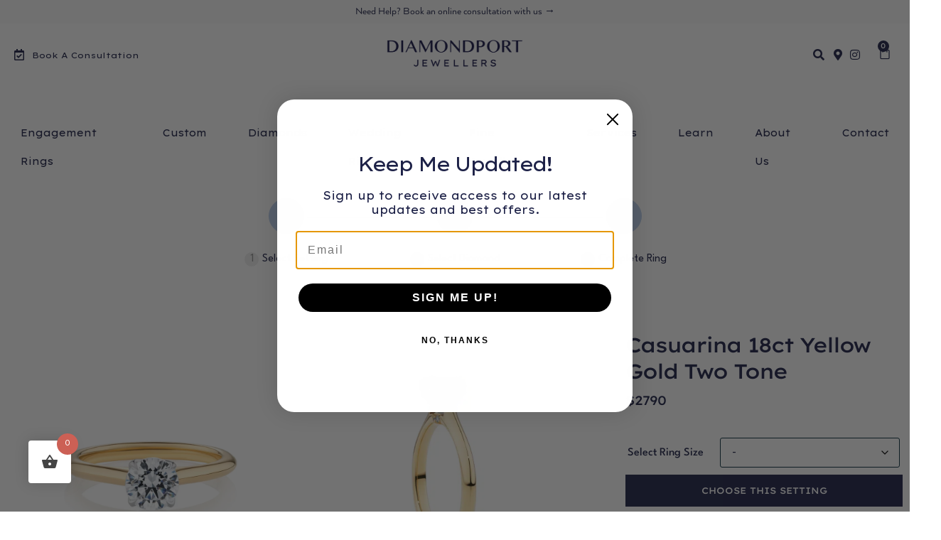

--- FILE ---
content_type: text/html; charset=UTF-8
request_url: https://diamondport.com.au/engagement-rings/solitaire/round-brilliant-cut-casuarina-yellow-gold/
body_size: 60085
content:
<!doctype html>
<html lang="en-AU" prefix="og: https://ogp.me/ns#">
<head>
    <link rel="icon" href="https://diamondport.com.au/wp-content/uploads/2020/02/cropped-Favicon-250-x-250-px-50x50.png" sizes="32x32">
    <link rel="icon" href="https://diamondport.com.au/wp-content/uploads/2020/02/cropped-Favicon-250-x-250-px-300x300.png" sizes="192x192">
    <link rel="apple-touch-icon" href="https://diamondport.com.au/wp-content/uploads/2020/02/cropped-Favicon-250-x-250-px-300x300.png">
	
<meta name="google-site-verification" content="UzjsqJP--IpcnREYOH3LQlH9kSl3hpTeJjFfWjDnxuE" />
	<meta charset="UTF-8">
		<meta name="viewport" content="width=device-width, initial-scale=1">
	<link rel="profile" href="https://gmpg.org/xfn/11">
    
	<style>
		table.variations tr td.value.woo-variation-items-wrapper ul[aria-label="Change Diamond Size"] > li {
			background-color: transparent !important;
			border: none !important;
			padding-top: 40px;
			padding-bottom: 15px;
			background-image: url('/wp-content/uploads/2021/06/diamond-e1624584862893.png');
			background-position: top center;
			background-size: 25px;
			background-repeat: no-repeat;
			margin: 0 26px 5px 0;
		}
	</style>
	
<!-- Google Tag Manager for WordPress by gtm4wp.com -->
<script data-cfasync="false" data-pagespeed-no-defer>
	var gtm4wp_datalayer_name = "dataLayer";
	var dataLayer = dataLayer || [];
	const gtm4wp_use_sku_instead = 0;
	const gtm4wp_currency = 'AUD';
	const gtm4wp_product_per_impression = 10;
	const gtm4wp_clear_ecommerce = false;
	const gtm4wp_datalayer_max_timeout = 2000;
</script>
<!-- End Google Tag Manager for WordPress by gtm4wp.com -->
<!-- Search Engine Optimisation by Rank Math - https://rankmath.com/ -->
<title>Casuarina 18ct Yellow Gold Two Tone | Engagement Rings Brisbane</title>
<meta name="description" content="Click here to learn more about Casuarina 18ct Yellow Gold Two Tone. This sparkler is available at Diamondport. Enquire online."/>
<meta name="robots" content="follow, index, max-snippet:-1, max-video-preview:-1, max-image-preview:large"/>
<link rel="canonical" href="https://diamondport.com.au/engagement-rings/solitaire/round-brilliant-cut-casuarina-yellow-gold/" />
<meta property="og:locale" content="en_US" />
<meta property="og:type" content="product" />
<meta property="og:title" content="Casuarina 18ct Yellow Gold Two Tone | Engagement Rings Brisbane" />
<meta property="og:description" content="Click here to learn more about Casuarina 18ct Yellow Gold Two Tone. This sparkler is available at Diamondport. Enquire online." />
<meta property="og:url" content="https://diamondport.com.au/engagement-rings/solitaire/round-brilliant-cut-casuarina-yellow-gold/" />
<meta property="og:site_name" content="Diamondport" />
<meta property="og:updated_time" content="2025-11-03T19:10:32+10:00" />
<meta property="og:image" content="https://diamondport.com.au/wp-content/uploads/2022/07/Casuarina_Round_Two-Tone_Yellow-Gold_4claw_front_white-scaled-e1660271964382-1024x1024.webp" />
<meta property="og:image:secure_url" content="https://diamondport.com.au/wp-content/uploads/2022/07/Casuarina_Round_Two-Tone_Yellow-Gold_4claw_front_white-scaled-e1660271964382-1024x1024.webp" />
<meta property="og:image:width" content="800" />
<meta property="og:image:height" content="800" />
<meta property="og:image:alt" content="Casuarina_Round_Two-Tone_Yellow Gold_4claw_front_white" />
<meta property="og:image:type" content="image/webp" />
<meta property="product:availability" content="instock" />
<meta name="twitter:card" content="summary_large_image" />
<meta name="twitter:title" content="Casuarina 18ct Yellow Gold Two Tone | Engagement Rings Brisbane" />
<meta name="twitter:description" content="Click here to learn more about Casuarina 18ct Yellow Gold Two Tone. This sparkler is available at Diamondport. Enquire online." />
<meta name="twitter:image" content="https://diamondport.com.au/wp-content/uploads/2022/07/Casuarina_Round_Two-Tone_Yellow-Gold_4claw_front_white-scaled-e1660271964382-1024x1024.webp" />
<meta name="twitter:label1" content="Price" />
<meta name="twitter:data1" content="&#036;2,790.00" />
<meta name="twitter:label2" content="Availability" />
<meta name="twitter:data2" content="In stock" />
<script type="application/ld+json" class="rank-math-schema">{"@context":"https://schema.org","@graph":[{"@type":"Place","@id":"https://diamondport.com.au/#place","address":{"@type":"PostalAddress","streetAddress":"Suite 402, Level 4, 180 Queen St","addressLocality":"Brisbane City","addressRegion":"Queensland","postalCode":"4000","addressCountry":"Australia"}},{"@type":"Organization","@id":"https://diamondport.com.au/#organization","name":"Diamondport","url":"https://diamondport.com.au","sameAs":["https://www.facebook.com/Diamondport/"],"email":"enquiries@diamondport.com.au","address":{"@type":"PostalAddress","streetAddress":"Suite 402, Level 4, 180 Queen St","addressLocality":"Brisbane City","addressRegion":"Queensland","postalCode":"4000","addressCountry":"Australia"},"logo":{"@type":"ImageObject","@id":"https://diamondport.com.au/#logo","url":"https://diamondport.com.au/wp-content/uploads/2021/05/logo-dark-blue-noborder.png","contentUrl":"https://diamondport.com.au/wp-content/uploads/2021/05/logo-dark-blue-noborder.png","caption":"Diamondport","inLanguage":"en-AU","width":"962","height":"95"},"contactPoint":[{"@type":"ContactPoint","telephone":": (07) 3210 1011","contactType":"customer support"}],"location":{"@id":"https://diamondport.com.au/#place"}},{"@type":"WebSite","@id":"https://diamondport.com.au/#website","url":"https://diamondport.com.au","name":"Diamondport","publisher":{"@id":"https://diamondport.com.au/#organization"},"inLanguage":"en-AU"},{"@type":"ImageObject","@id":"https://diamondport.com.au/wp-content/uploads/2022/07/Casuarina_Round_Two-Tone_Yellow-Gold_4claw_front_white-scaled-e1660271964382.webp","url":"https://diamondport.com.au/wp-content/uploads/2022/07/Casuarina_Round_Two-Tone_Yellow-Gold_4claw_front_white-scaled-e1660271964382.webp","width":"2355","height":"2355","caption":"Casuarina_Round_Two-Tone_Yellow Gold_4claw_front_white","inLanguage":"en-AU"},{"@type":"BreadcrumbList","@id":"https://diamondport.com.au/engagement-rings/solitaire/round-brilliant-cut-casuarina-yellow-gold/#breadcrumb","itemListElement":[{"@type":"ListItem","position":"1","item":{"@id":"https://diamondport.com.au","name":"Home"}},{"@type":"ListItem","position":"2","item":{"@id":"https://diamondport.com.au/engagement-rings/","name":"Engagement Rings Brisbane"}},{"@type":"ListItem","position":"3","item":{"@id":"https://diamondport.com.au/engagement-rings/solitaire/round-brilliant-cut-casuarina-yellow-gold/","name":"Casuarina 18ct Yellow Gold Two Tone"}}]},{"@type":"ItemPage","@id":"https://diamondport.com.au/engagement-rings/solitaire/round-brilliant-cut-casuarina-yellow-gold/#webpage","url":"https://diamondport.com.au/engagement-rings/solitaire/round-brilliant-cut-casuarina-yellow-gold/","name":"Casuarina 18ct Yellow Gold Two Tone | Engagement Rings Brisbane","datePublished":"2022-07-08T10:57:46+10:00","dateModified":"2025-11-03T19:10:32+10:00","isPartOf":{"@id":"https://diamondport.com.au/#website"},"primaryImageOfPage":{"@id":"https://diamondport.com.au/wp-content/uploads/2022/07/Casuarina_Round_Two-Tone_Yellow-Gold_4claw_front_white-scaled-e1660271964382.webp"},"inLanguage":"en-AU","breadcrumb":{"@id":"https://diamondport.com.au/engagement-rings/solitaire/round-brilliant-cut-casuarina-yellow-gold/#breadcrumb"}},{"@type":"Product","name":"Casuarina 18ct Yellow Gold Two Tone | Engagement Rings Brisbane","description":"Click here to learn more about Casuarina 18ct Yellow Gold Two Tone. This sparkler is available at Diamondport. Enquire online.","sku":"10043-1","category":"Engagement Rings Brisbane","mainEntityOfPage":{"@id":"https://diamondport.com.au/engagement-rings/solitaire/round-brilliant-cut-casuarina-yellow-gold/#webpage"},"image":[{"@type":"ImageObject","url":"https://diamondport.com.au/wp-content/uploads/2022/07/Casuarina_Round_Two-Tone_Yellow-Gold_4claw_front_white-scaled-e1660271964382.webp","height":"2355","width":"2355"},{"@type":"ImageObject","url":"https://diamondport.com.au/wp-content/uploads/2022/07/Casuarina_Round_Two-Tone_Yellow-Gold_4claw_front_white-scaled-e1660271964382.webp","height":"2355","width":"2355"},{"@type":"ImageObject","url":"https://diamondport.com.au/wp-content/uploads/2022/07/Casuarina_Round_Two-Tone_Yellow-Gold_4claw_profile_white.webp-scaled.webp","height":"2560","width":"2560"}],"offers":{"@type":"Offer","url":"https://diamondport.com.au/engagement-rings/solitaire/round-brilliant-cut-casuarina-yellow-gold/","sku":"10043-1","price":"2790.00","priceCurrency":"AUD","priceValidUntil":"2027-12-31","seller":{"@type":"Organization","@id":"https://diamondport.com.au/","name":"Diamondport","url":"https://diamondport.com.au","logo":"https://diamondport.com.au/wp-content/uploads/2021/05/logo-dark-blue-noborder.png"},"availability":"http://schema.org/InStock"},"additionalProperty":[{"@type":"PropertyValue","name":"pa_design","value":"Solitaire"},{"@type":"PropertyValue","name":"pa_gemstone","value":"Lab-Grown Diamond, Natural Diamond"},{"@type":"PropertyValue","name":"pa_shape","value":"Round"},{"@type":"PropertyValue","name":"pa_diamond-type","value":"Lab Grown, Natural"},{"@type":"PropertyValue","name":"pa_metal","value":"Two Tone, Yellow Gold"}],"@id":"https://diamondport.com.au/engagement-rings/solitaire/round-brilliant-cut-casuarina-yellow-gold/#richSnippet"}]}</script>
<!-- /Rank Math WordPress SEO plugin -->

<link rel='dns-prefetch' href='//static.klaviyo.com' />
<link rel='dns-prefetch' href='//www.googletagmanager.com' />
<link rel='dns-prefetch' href='//www.google.com' />
<link rel='dns-prefetch' href='//static.zip.co' />
<link rel="alternate" title="oEmbed (JSON)" type="application/json+oembed" href="https://diamondport.com.au/wp-json/oembed/1.0/embed?url=https%3A%2F%2Fdiamondport.com.au%2Fengagement-rings%2Fsolitaire%2Fround-brilliant-cut-casuarina-yellow-gold%2F" />
<link rel="alternate" title="oEmbed (XML)" type="text/xml+oembed" href="https://diamondport.com.au/wp-json/oembed/1.0/embed?url=https%3A%2F%2Fdiamondport.com.au%2Fengagement-rings%2Fsolitaire%2Fround-brilliant-cut-casuarina-yellow-gold%2F&#038;format=xml" />
<style id='wp-img-auto-sizes-contain-inline-css'>
img:is([sizes=auto i],[sizes^="auto," i]){contain-intrinsic-size:3000px 1500px}
/*# sourceURL=wp-img-auto-sizes-contain-inline-css */
</style>
<link rel='stylesheet' id='font-awesome-css' href='https://diamondport.com.au/wp-content/plugins/woocommerce-ajax-filters/berocket/assets/css/font-awesome.min.css?ver=6.9' media='all' />
<link rel='stylesheet' id='berocket_aapf_widget-style-css' href='https://diamondport.com.au/wp-content/plugins/woocommerce-ajax-filters/assets/frontend/css/fullmain.min.css?ver=3.1.9.6' media='all' />
<style id='wp-emoji-styles-inline-css'>

	img.wp-smiley, img.emoji {
		display: inline !important;
		border: none !important;
		box-shadow: none !important;
		height: 1em !important;
		width: 1em !important;
		margin: 0 0.07em !important;
		vertical-align: -0.1em !important;
		background: none !important;
		padding: 0 !important;
	}
/*# sourceURL=wp-emoji-styles-inline-css */
</style>
<style id='global-styles-inline-css'>
:root{--wp--preset--aspect-ratio--square: 1;--wp--preset--aspect-ratio--4-3: 4/3;--wp--preset--aspect-ratio--3-4: 3/4;--wp--preset--aspect-ratio--3-2: 3/2;--wp--preset--aspect-ratio--2-3: 2/3;--wp--preset--aspect-ratio--16-9: 16/9;--wp--preset--aspect-ratio--9-16: 9/16;--wp--preset--color--black: #000000;--wp--preset--color--cyan-bluish-gray: #abb8c3;--wp--preset--color--white: #ffffff;--wp--preset--color--pale-pink: #f78da7;--wp--preset--color--vivid-red: #cf2e2e;--wp--preset--color--luminous-vivid-orange: #ff6900;--wp--preset--color--luminous-vivid-amber: #fcb900;--wp--preset--color--light-green-cyan: #7bdcb5;--wp--preset--color--vivid-green-cyan: #00d084;--wp--preset--color--pale-cyan-blue: #8ed1fc;--wp--preset--color--vivid-cyan-blue: #0693e3;--wp--preset--color--vivid-purple: #9b51e0;--wp--preset--gradient--vivid-cyan-blue-to-vivid-purple: linear-gradient(135deg,rgb(6,147,227) 0%,rgb(155,81,224) 100%);--wp--preset--gradient--light-green-cyan-to-vivid-green-cyan: linear-gradient(135deg,rgb(122,220,180) 0%,rgb(0,208,130) 100%);--wp--preset--gradient--luminous-vivid-amber-to-luminous-vivid-orange: linear-gradient(135deg,rgb(252,185,0) 0%,rgb(255,105,0) 100%);--wp--preset--gradient--luminous-vivid-orange-to-vivid-red: linear-gradient(135deg,rgb(255,105,0) 0%,rgb(207,46,46) 100%);--wp--preset--gradient--very-light-gray-to-cyan-bluish-gray: linear-gradient(135deg,rgb(238,238,238) 0%,rgb(169,184,195) 100%);--wp--preset--gradient--cool-to-warm-spectrum: linear-gradient(135deg,rgb(74,234,220) 0%,rgb(151,120,209) 20%,rgb(207,42,186) 40%,rgb(238,44,130) 60%,rgb(251,105,98) 80%,rgb(254,248,76) 100%);--wp--preset--gradient--blush-light-purple: linear-gradient(135deg,rgb(255,206,236) 0%,rgb(152,150,240) 100%);--wp--preset--gradient--blush-bordeaux: linear-gradient(135deg,rgb(254,205,165) 0%,rgb(254,45,45) 50%,rgb(107,0,62) 100%);--wp--preset--gradient--luminous-dusk: linear-gradient(135deg,rgb(255,203,112) 0%,rgb(199,81,192) 50%,rgb(65,88,208) 100%);--wp--preset--gradient--pale-ocean: linear-gradient(135deg,rgb(255,245,203) 0%,rgb(182,227,212) 50%,rgb(51,167,181) 100%);--wp--preset--gradient--electric-grass: linear-gradient(135deg,rgb(202,248,128) 0%,rgb(113,206,126) 100%);--wp--preset--gradient--midnight: linear-gradient(135deg,rgb(2,3,129) 0%,rgb(40,116,252) 100%);--wp--preset--font-size--small: 13px;--wp--preset--font-size--medium: 20px;--wp--preset--font-size--large: 36px;--wp--preset--font-size--x-large: 42px;--wp--preset--spacing--20: 0.44rem;--wp--preset--spacing--30: 0.67rem;--wp--preset--spacing--40: 1rem;--wp--preset--spacing--50: 1.5rem;--wp--preset--spacing--60: 2.25rem;--wp--preset--spacing--70: 3.38rem;--wp--preset--spacing--80: 5.06rem;--wp--preset--shadow--natural: 6px 6px 9px rgba(0, 0, 0, 0.2);--wp--preset--shadow--deep: 12px 12px 50px rgba(0, 0, 0, 0.4);--wp--preset--shadow--sharp: 6px 6px 0px rgba(0, 0, 0, 0.2);--wp--preset--shadow--outlined: 6px 6px 0px -3px rgb(255, 255, 255), 6px 6px rgb(0, 0, 0);--wp--preset--shadow--crisp: 6px 6px 0px rgb(0, 0, 0);}:root { --wp--style--global--content-size: 800px;--wp--style--global--wide-size: 1200px; }:where(body) { margin: 0; }.wp-site-blocks > .alignleft { float: left; margin-right: 2em; }.wp-site-blocks > .alignright { float: right; margin-left: 2em; }.wp-site-blocks > .aligncenter { justify-content: center; margin-left: auto; margin-right: auto; }:where(.wp-site-blocks) > * { margin-block-start: 24px; margin-block-end: 0; }:where(.wp-site-blocks) > :first-child { margin-block-start: 0; }:where(.wp-site-blocks) > :last-child { margin-block-end: 0; }:root { --wp--style--block-gap: 24px; }:root :where(.is-layout-flow) > :first-child{margin-block-start: 0;}:root :where(.is-layout-flow) > :last-child{margin-block-end: 0;}:root :where(.is-layout-flow) > *{margin-block-start: 24px;margin-block-end: 0;}:root :where(.is-layout-constrained) > :first-child{margin-block-start: 0;}:root :where(.is-layout-constrained) > :last-child{margin-block-end: 0;}:root :where(.is-layout-constrained) > *{margin-block-start: 24px;margin-block-end: 0;}:root :where(.is-layout-flex){gap: 24px;}:root :where(.is-layout-grid){gap: 24px;}.is-layout-flow > .alignleft{float: left;margin-inline-start: 0;margin-inline-end: 2em;}.is-layout-flow > .alignright{float: right;margin-inline-start: 2em;margin-inline-end: 0;}.is-layout-flow > .aligncenter{margin-left: auto !important;margin-right: auto !important;}.is-layout-constrained > .alignleft{float: left;margin-inline-start: 0;margin-inline-end: 2em;}.is-layout-constrained > .alignright{float: right;margin-inline-start: 2em;margin-inline-end: 0;}.is-layout-constrained > .aligncenter{margin-left: auto !important;margin-right: auto !important;}.is-layout-constrained > :where(:not(.alignleft):not(.alignright):not(.alignfull)){max-width: var(--wp--style--global--content-size);margin-left: auto !important;margin-right: auto !important;}.is-layout-constrained > .alignwide{max-width: var(--wp--style--global--wide-size);}body .is-layout-flex{display: flex;}.is-layout-flex{flex-wrap: wrap;align-items: center;}.is-layout-flex > :is(*, div){margin: 0;}body .is-layout-grid{display: grid;}.is-layout-grid > :is(*, div){margin: 0;}body{padding-top: 0px;padding-right: 0px;padding-bottom: 0px;padding-left: 0px;}a:where(:not(.wp-element-button)){text-decoration: underline;}:root :where(.wp-element-button, .wp-block-button__link){background-color: #32373c;border-width: 0;color: #fff;font-family: inherit;font-size: inherit;font-style: inherit;font-weight: inherit;letter-spacing: inherit;line-height: inherit;padding-top: calc(0.667em + 2px);padding-right: calc(1.333em + 2px);padding-bottom: calc(0.667em + 2px);padding-left: calc(1.333em + 2px);text-decoration: none;text-transform: inherit;}.has-black-color{color: var(--wp--preset--color--black) !important;}.has-cyan-bluish-gray-color{color: var(--wp--preset--color--cyan-bluish-gray) !important;}.has-white-color{color: var(--wp--preset--color--white) !important;}.has-pale-pink-color{color: var(--wp--preset--color--pale-pink) !important;}.has-vivid-red-color{color: var(--wp--preset--color--vivid-red) !important;}.has-luminous-vivid-orange-color{color: var(--wp--preset--color--luminous-vivid-orange) !important;}.has-luminous-vivid-amber-color{color: var(--wp--preset--color--luminous-vivid-amber) !important;}.has-light-green-cyan-color{color: var(--wp--preset--color--light-green-cyan) !important;}.has-vivid-green-cyan-color{color: var(--wp--preset--color--vivid-green-cyan) !important;}.has-pale-cyan-blue-color{color: var(--wp--preset--color--pale-cyan-blue) !important;}.has-vivid-cyan-blue-color{color: var(--wp--preset--color--vivid-cyan-blue) !important;}.has-vivid-purple-color{color: var(--wp--preset--color--vivid-purple) !important;}.has-black-background-color{background-color: var(--wp--preset--color--black) !important;}.has-cyan-bluish-gray-background-color{background-color: var(--wp--preset--color--cyan-bluish-gray) !important;}.has-white-background-color{background-color: var(--wp--preset--color--white) !important;}.has-pale-pink-background-color{background-color: var(--wp--preset--color--pale-pink) !important;}.has-vivid-red-background-color{background-color: var(--wp--preset--color--vivid-red) !important;}.has-luminous-vivid-orange-background-color{background-color: var(--wp--preset--color--luminous-vivid-orange) !important;}.has-luminous-vivid-amber-background-color{background-color: var(--wp--preset--color--luminous-vivid-amber) !important;}.has-light-green-cyan-background-color{background-color: var(--wp--preset--color--light-green-cyan) !important;}.has-vivid-green-cyan-background-color{background-color: var(--wp--preset--color--vivid-green-cyan) !important;}.has-pale-cyan-blue-background-color{background-color: var(--wp--preset--color--pale-cyan-blue) !important;}.has-vivid-cyan-blue-background-color{background-color: var(--wp--preset--color--vivid-cyan-blue) !important;}.has-vivid-purple-background-color{background-color: var(--wp--preset--color--vivid-purple) !important;}.has-black-border-color{border-color: var(--wp--preset--color--black) !important;}.has-cyan-bluish-gray-border-color{border-color: var(--wp--preset--color--cyan-bluish-gray) !important;}.has-white-border-color{border-color: var(--wp--preset--color--white) !important;}.has-pale-pink-border-color{border-color: var(--wp--preset--color--pale-pink) !important;}.has-vivid-red-border-color{border-color: var(--wp--preset--color--vivid-red) !important;}.has-luminous-vivid-orange-border-color{border-color: var(--wp--preset--color--luminous-vivid-orange) !important;}.has-luminous-vivid-amber-border-color{border-color: var(--wp--preset--color--luminous-vivid-amber) !important;}.has-light-green-cyan-border-color{border-color: var(--wp--preset--color--light-green-cyan) !important;}.has-vivid-green-cyan-border-color{border-color: var(--wp--preset--color--vivid-green-cyan) !important;}.has-pale-cyan-blue-border-color{border-color: var(--wp--preset--color--pale-cyan-blue) !important;}.has-vivid-cyan-blue-border-color{border-color: var(--wp--preset--color--vivid-cyan-blue) !important;}.has-vivid-purple-border-color{border-color: var(--wp--preset--color--vivid-purple) !important;}.has-vivid-cyan-blue-to-vivid-purple-gradient-background{background: var(--wp--preset--gradient--vivid-cyan-blue-to-vivid-purple) !important;}.has-light-green-cyan-to-vivid-green-cyan-gradient-background{background: var(--wp--preset--gradient--light-green-cyan-to-vivid-green-cyan) !important;}.has-luminous-vivid-amber-to-luminous-vivid-orange-gradient-background{background: var(--wp--preset--gradient--luminous-vivid-amber-to-luminous-vivid-orange) !important;}.has-luminous-vivid-orange-to-vivid-red-gradient-background{background: var(--wp--preset--gradient--luminous-vivid-orange-to-vivid-red) !important;}.has-very-light-gray-to-cyan-bluish-gray-gradient-background{background: var(--wp--preset--gradient--very-light-gray-to-cyan-bluish-gray) !important;}.has-cool-to-warm-spectrum-gradient-background{background: var(--wp--preset--gradient--cool-to-warm-spectrum) !important;}.has-blush-light-purple-gradient-background{background: var(--wp--preset--gradient--blush-light-purple) !important;}.has-blush-bordeaux-gradient-background{background: var(--wp--preset--gradient--blush-bordeaux) !important;}.has-luminous-dusk-gradient-background{background: var(--wp--preset--gradient--luminous-dusk) !important;}.has-pale-ocean-gradient-background{background: var(--wp--preset--gradient--pale-ocean) !important;}.has-electric-grass-gradient-background{background: var(--wp--preset--gradient--electric-grass) !important;}.has-midnight-gradient-background{background: var(--wp--preset--gradient--midnight) !important;}.has-small-font-size{font-size: var(--wp--preset--font-size--small) !important;}.has-medium-font-size{font-size: var(--wp--preset--font-size--medium) !important;}.has-large-font-size{font-size: var(--wp--preset--font-size--large) !important;}.has-x-large-font-size{font-size: var(--wp--preset--font-size--x-large) !important;}
:root :where(.wp-block-pullquote){font-size: 1.5em;line-height: 1.6;}
/*# sourceURL=global-styles-inline-css */
</style>
<link rel='stylesheet' id='securepay-style-css' href='https://diamondport.com.au/wp-content/plugins/woocom-securepay-payment-gateway/woocom_securepay.css?ver=6.9' media='all' />
<link rel='stylesheet' id='photoswipe-css' href='https://diamondport.com.au/wp-content/plugins/woocommerce/assets/css/photoswipe/photoswipe.min.css?ver=10.4.3' media='all' />
<link rel='stylesheet' id='photoswipe-default-skin-css' href='https://diamondport.com.au/wp-content/plugins/woocommerce/assets/css/photoswipe/default-skin/default-skin.min.css?ver=10.4.3' media='all' />
<link rel='stylesheet' id='woocommerce-layout-css' href='https://diamondport.com.au/wp-content/plugins/woocommerce/assets/css/woocommerce-layout.css?ver=10.4.3' media='all' />
<link rel='stylesheet' id='woocommerce-smallscreen-css' href='https://diamondport.com.au/wp-content/plugins/woocommerce/assets/css/woocommerce-smallscreen.css?ver=10.4.3' media='only screen and (max-width: 768px)' />
<link rel='stylesheet' id='woocommerce-general-css' href='https://diamondport.com.au/wp-content/plugins/woocommerce/assets/css/woocommerce.css?ver=10.4.3' media='all' />
<style id='woocommerce-inline-inline-css'>
.woocommerce form .form-row .required { visibility: visible; }
/*# sourceURL=woocommerce-inline-inline-css */
</style>
<link rel='stylesheet' id='wt-import-export-for-woo-css' href='https://diamondport.com.au/wp-content/plugins/wt-import-export-for-woo/public/css/wt-import-export-for-woo-public.css?ver=1.2.0' media='all' />
<link rel='stylesheet' id='megamenu-css' href='https://diamondport.com.au/wp-content/uploads/maxmegamenu/style.css?ver=e543aa' media='all' />
<link rel='stylesheet' id='dashicons-css' href='https://diamondport.com.au/wp-includes/css/dashicons.min.css?ver=6.9' media='all' />
<link rel='stylesheet' id='woo-variation-gallery-slider-css' href='https://diamondport.com.au/wp-content/plugins/woo-variation-gallery/assets/css/slick.min.css?ver=1.8.1' media='all' />
<link rel='stylesheet' id='woo-variation-gallery-css' href='https://diamondport.com.au/wp-content/plugins/woo-variation-gallery/assets/css/frontend.min.css?ver=1741846788' media='all' />
<style id='woo-variation-gallery-inline-css'>
:root {--wvg-thumbnail-item: 4;--wvg-thumbnail-item-gap: 0px;--wvg-single-image-size: 1000px;--wvg-gallery-width: 100%;--wvg-gallery-margin: 30px;}/* Default Width */.woo-variation-product-gallery {max-width: 100% !important;width: 100%;}/* Medium Devices, Desktops *//* Small Devices, Tablets */@media only screen and (max-width: 768px) {.woo-variation-product-gallery {width: 720px;max-width: 100% !important;}}/* Extra Small Devices, Phones */@media only screen and (max-width: 480px) {.woo-variation-product-gallery {width: 320px;max-width: 100% !important;}}
/*# sourceURL=woo-variation-gallery-inline-css */
</style>
<link rel='stylesheet' id='wc-zipmoney-style-css' href='https://diamondport.com.au/wp-content/plugins/zipmoney-payments-woocommerce/assets/css/woocommerce-zipmoney-payment-front.css?ver=1.2' media='all' />
<link rel='stylesheet' id='hint-css' href='https://diamondport.com.au/wp-content/plugins/woo-fly-cart/assets/hint/hint.min.css?ver=6.9' media='all' />
<link rel='stylesheet' id='perfect-scrollbar-css' href='https://diamondport.com.au/wp-content/plugins/woo-fly-cart/assets/perfect-scrollbar/css/perfect-scrollbar.min.css?ver=6.9' media='all' />
<link rel='stylesheet' id='perfect-scrollbar-wpc-css' href='https://diamondport.com.au/wp-content/plugins/woo-fly-cart/assets/perfect-scrollbar/css/custom-theme.css?ver=6.9' media='all' />
<link rel='stylesheet' id='woofc-fonts-css' href='https://diamondport.com.au/wp-content/plugins/woo-fly-cart/assets/css/fonts.css?ver=6.9' media='all' />
<link rel='stylesheet' id='woofc-frontend-css' href='https://diamondport.com.au/wp-content/plugins/woo-fly-cart/assets/css/frontend.css?ver=5.9.9' media='all' />
<style id='woofc-frontend-inline-css'>
.woofc-area.woofc-style-01 .woofc-inner, .woofc-area.woofc-style-03 .woofc-inner, .woofc-area.woofc-style-02 .woofc-area-bot .woofc-action .woofc-action-inner > div a:hover, .woofc-area.woofc-style-04 .woofc-area-bot .woofc-action .woofc-action-inner > div a:hover {
                            background-color: #cc6055;
                        }

                        .woofc-area.woofc-style-01 .woofc-area-bot .woofc-action .woofc-action-inner > div a, .woofc-area.woofc-style-02 .woofc-area-bot .woofc-action .woofc-action-inner > div a, .woofc-area.woofc-style-03 .woofc-area-bot .woofc-action .woofc-action-inner > div a, .woofc-area.woofc-style-04 .woofc-area-bot .woofc-action .woofc-action-inner > div a {
                            outline: none;
                            color: #cc6055;
                        }

                        .woofc-area.woofc-style-02 .woofc-area-bot .woofc-action .woofc-action-inner > div a, .woofc-area.woofc-style-04 .woofc-area-bot .woofc-action .woofc-action-inner > div a {
                            border-color: #cc6055;
                        }

                        .woofc-area.woofc-style-05 .woofc-inner{
                            background-color: #cc6055;
                            background-image: url('');
                            background-size: cover;
                            background-position: center;
                            background-repeat: no-repeat;
                        }
                        
                        .woofc-count span {
                            background-color: #cc6055;
                        }
/*# sourceURL=woofc-frontend-inline-css */
</style>
<link rel='stylesheet' id='child-style-css' href='https://diamondport.com.au/wp-content/themes/child-theme/style.css?ver=1750224725' media='all' />
<link rel='stylesheet' id='hello-elementor-css' href='https://diamondport.com.au/wp-content/themes/hello-elementor/style.min.css?ver=3.3.0' media='all' />
<link rel='stylesheet' id='hello-elementor-theme-style-css' href='https://diamondport.com.au/wp-content/themes/hello-elementor/theme.min.css?ver=3.3.0' media='all' />
<link rel='stylesheet' id='hello-elementor-header-footer-css' href='https://diamondport.com.au/wp-content/themes/hello-elementor/header-footer.min.css?ver=3.3.0' media='all' />
<link rel='stylesheet' id='elementor-frontend-css' href='https://diamondport.com.au/wp-content/plugins/elementor/assets/css/frontend.min.css?ver=3.34.1' media='all' />
<link rel='stylesheet' id='widget-heading-css' href='https://diamondport.com.au/wp-content/plugins/elementor/assets/css/widget-heading.min.css?ver=3.34.1' media='all' />
<link rel='stylesheet' id='widget-icon-list-css' href='https://diamondport.com.au/wp-content/plugins/elementor/assets/css/widget-icon-list.min.css?ver=3.34.1' media='all' />
<link rel='stylesheet' id='widget-image-css' href='https://diamondport.com.au/wp-content/plugins/elementor/assets/css/widget-image.min.css?ver=3.34.1' media='all' />
<link rel='stylesheet' id='widget-woocommerce-menu-cart-css' href='https://diamondport.com.au/wp-content/plugins/elementor-pro/assets/css/widget-woocommerce-menu-cart.min.css?ver=3.34.0' media='all' />
<link rel='stylesheet' id='e-animation-grow-css' href='https://diamondport.com.au/wp-content/plugins/elementor/assets/lib/animations/styles/e-animation-grow.min.css?ver=3.34.1' media='all' />
<link rel='stylesheet' id='e-sticky-css' href='https://diamondport.com.au/wp-content/plugins/elementor-pro/assets/css/modules/sticky.min.css?ver=3.34.0' media='all' />
<link rel='stylesheet' id='widget-nav-menu-css' href='https://diamondport.com.au/wp-content/plugins/elementor-pro/assets/css/widget-nav-menu.min.css?ver=3.34.0' media='all' />
<link rel='stylesheet' id='widget-social-icons-css' href='https://diamondport.com.au/wp-content/plugins/elementor/assets/css/widget-social-icons.min.css?ver=3.34.1' media='all' />
<link rel='stylesheet' id='e-apple-webkit-css' href='https://diamondport.com.au/wp-content/plugins/elementor/assets/css/conditionals/apple-webkit.min.css?ver=3.34.1' media='all' />
<link rel='stylesheet' id='swiper-css' href='https://diamondport.com.au/wp-content/plugins/elementor/assets/lib/swiper/v8/css/swiper.min.css?ver=8.4.5' media='all' />
<link rel='stylesheet' id='e-swiper-css' href='https://diamondport.com.au/wp-content/plugins/elementor/assets/css/conditionals/e-swiper.min.css?ver=3.34.1' media='all' />
<link rel='stylesheet' id='widget-image-carousel-css' href='https://diamondport.com.au/wp-content/plugins/elementor/assets/css/widget-image-carousel.min.css?ver=3.34.1' media='all' />
<link rel='stylesheet' id='widget-woocommerce-product-images-css' href='https://diamondport.com.au/wp-content/plugins/elementor-pro/assets/css/widget-woocommerce-product-images.min.css?ver=3.34.0' media='all' />
<link rel='stylesheet' id='widget-image-gallery-css' href='https://diamondport.com.au/wp-content/plugins/elementor/assets/css/widget-image-gallery.min.css?ver=3.34.1' media='all' />
<link rel='stylesheet' id='widget-woocommerce-product-price-css' href='https://diamondport.com.au/wp-content/plugins/elementor-pro/assets/css/widget-woocommerce-product-price.min.css?ver=3.34.0' media='all' />
<link rel='stylesheet' id='widget-woocommerce-product-rating-css' href='https://diamondport.com.au/wp-content/plugins/elementor-pro/assets/css/widget-woocommerce-product-rating.min.css?ver=3.34.0' media='all' />
<link rel='stylesheet' id='widget-woocommerce-product-add-to-cart-css' href='https://diamondport.com.au/wp-content/plugins/elementor-pro/assets/css/widget-woocommerce-product-add-to-cart.min.css?ver=3.34.0' media='all' />
<link rel='stylesheet' id='widget-woocommerce-products-css' href='https://diamondport.com.au/wp-content/plugins/elementor-pro/assets/css/widget-woocommerce-products.min.css?ver=3.34.0' media='all' />
<link rel='stylesheet' id='widget-icon-box-css' href='https://diamondport.com.au/wp-content/plugins/elementor/assets/css/widget-icon-box.min.css?ver=3.34.1' media='all' />
<link rel='stylesheet' id='widget-spacer-css' href='https://diamondport.com.au/wp-content/plugins/elementor/assets/css/widget-spacer.min.css?ver=3.34.1' media='all' />
<link rel='stylesheet' id='widget-form-css' href='https://diamondport.com.au/wp-content/plugins/elementor-pro/assets/css/widget-form.min.css?ver=3.34.0' media='all' />
<link rel='stylesheet' id='e-animation-fadeIn-css' href='https://diamondport.com.au/wp-content/plugins/elementor/assets/lib/animations/styles/fadeIn.min.css?ver=3.34.1' media='all' />
<link rel='stylesheet' id='e-popup-css' href='https://diamondport.com.au/wp-content/plugins/elementor-pro/assets/css/conditionals/popup.min.css?ver=3.34.0' media='all' />
<link rel='stylesheet' id='widget-search-form-css' href='https://diamondport.com.au/wp-content/plugins/elementor-pro/assets/css/widget-search-form.min.css?ver=3.34.0' media='all' />
<link rel='stylesheet' id='elementor-icons-shared-0-css' href='https://diamondport.com.au/wp-content/plugins/elementor/assets/lib/font-awesome/css/fontawesome.min.css?ver=5.15.3' media='all' />
<link rel='stylesheet' id='elementor-icons-fa-solid-css' href='https://diamondport.com.au/wp-content/plugins/elementor/assets/lib/font-awesome/css/solid.min.css?ver=5.15.3' media='all' />
<link rel='stylesheet' id='e-animation-fadeInDown-css' href='https://diamondport.com.au/wp-content/plugins/elementor/assets/lib/animations/styles/fadeInDown.min.css?ver=3.34.1' media='all' />
<link rel='stylesheet' id='widget-divider-css' href='https://diamondport.com.au/wp-content/plugins/elementor/assets/css/widget-divider.min.css?ver=3.34.1' media='all' />
<link rel='stylesheet' id='e-animation-fadeInRight-css' href='https://diamondport.com.au/wp-content/plugins/elementor/assets/lib/animations/styles/fadeInRight.min.css?ver=3.34.1' media='all' />
<link rel='stylesheet' id='e-animation-slideInRight-css' href='https://diamondport.com.au/wp-content/plugins/elementor/assets/lib/animations/styles/slideInRight.min.css?ver=3.34.1' media='all' />
<link rel='stylesheet' id='elementor-icons-css' href='https://diamondport.com.au/wp-content/plugins/elementor/assets/lib/eicons/css/elementor-icons.min.css?ver=5.45.0' media='all' />
<link rel='stylesheet' id='elementor-post-114-css' href='https://diamondport.com.au/wp-content/uploads/elementor/css/post-114.css?ver=1768797161' media='all' />
<link rel='stylesheet' id='pp-extensions-css' href='https://diamondport.com.au/wp-content/plugins/powerpack-elements/assets/css/min/extensions.min.css?ver=2.12.15' media='all' />
<link rel='stylesheet' id='pp-tooltip-css' href='https://diamondport.com.au/wp-content/plugins/powerpack-elements/assets/css/min/tooltip.min.css?ver=2.12.15' media='all' />
<link rel='stylesheet' id='elementor-post-21407-css' href='https://diamondport.com.au/wp-content/uploads/elementor/css/post-21407.css?ver=1768797161' media='all' />
<link rel='stylesheet' id='elementor-post-317-css' href='https://diamondport.com.au/wp-content/uploads/elementor/css/post-317.css?ver=1768797161' media='all' />
<link rel='stylesheet' id='elementor-post-429-css' href='https://diamondport.com.au/wp-content/uploads/elementor/css/post-429.css?ver=1768797207' media='all' />
<link rel='stylesheet' id='elementor-post-6250-css' href='https://diamondport.com.au/wp-content/uploads/elementor/css/post-6250.css?ver=1768797207' media='all' />
<link rel='stylesheet' id='elementor-post-9337-css' href='https://diamondport.com.au/wp-content/uploads/elementor/css/post-9337.css?ver=1768797162' media='all' />
<link rel='stylesheet' id='elementor-post-332-css' href='https://diamondport.com.au/wp-content/uploads/elementor/css/post-332.css?ver=1768797162' media='all' />
<link rel='stylesheet' id='elementor-post-169-css' href='https://diamondport.com.au/wp-content/uploads/elementor/css/post-169.css?ver=1768797162' media='all' />
<link rel='stylesheet' id='ecs-styles-css' href='https://diamondport.com.au/wp-content/plugins/ele-custom-skin/assets/css/ecs-style.css?ver=3.1.9' media='all' />
<link rel='stylesheet' id='elementor-post-6678-css' href='https://diamondport.com.au/wp-content/uploads/elementor/css/post-6678.css?ver=1747905014' media='all' />
<link rel='stylesheet' id='elementor-post-8428-css' href='https://diamondport.com.au/wp-content/uploads/elementor/css/post-8428.css?ver=1652356445' media='all' />
<link rel='stylesheet' id='cuw_template-css' href='https://diamondport.com.au/wp-content/plugins/checkout-upsell-and-order-bumps/assets/css/template.css?ver=2.2.2' media='all' />
<link rel='stylesheet' id='cuw_frontend-css' href='https://diamondport.com.au/wp-content/plugins/checkout-upsell-and-order-bumps/assets/css/frontend.css?ver=2.2.2' media='all' />
<link rel='stylesheet' id='elementor-gf-local-lexendexa-css' href='https://diamondport.com.au/wp-content/uploads/elementor/google-fonts/css/lexendexa.css?ver=1747857471' media='all' />
<link rel='stylesheet' id='elementor-gf-local-leaguespartan-css' href='https://diamondport.com.au/wp-content/uploads/elementor/google-fonts/css/leaguespartan.css?ver=1747857513' media='all' />
<link rel='stylesheet' id='elementor-icons-fa-brands-css' href='https://diamondport.com.au/wp-content/plugins/elementor/assets/lib/font-awesome/css/brands.min.css?ver=5.15.3' media='all' />
<link rel='stylesheet' id='elementor-icons-fa-regular-css' href='https://diamondport.com.au/wp-content/plugins/elementor/assets/lib/font-awesome/css/regular.min.css?ver=5.15.3' media='all' />
<script type="text/template" id="tmpl-variation-template">
	<div class="woocommerce-variation-description">{{{ data.variation.variation_description }}}</div>
	<div class="woocommerce-variation-price">{{{ data.variation.price_html }}}</div>
	<div class="woocommerce-variation-availability">{{{ data.variation.availability_html }}}</div>
</script>
<script type="text/template" id="tmpl-unavailable-variation-template">
	<p role="alert">Sorry, this product is unavailable. Please choose a different combination.</p>
</script>
<script id="woocommerce-google-analytics-integration-gtag-js-after">
/* Google Analytics for WooCommerce (gtag.js) */
					window.dataLayer = window.dataLayer || [];
					function gtag(){dataLayer.push(arguments);}
					// Set up default consent state.
					for ( const mode of [{"analytics_storage":"denied","ad_storage":"denied","ad_user_data":"denied","ad_personalization":"denied","region":["AT","BE","BG","HR","CY","CZ","DK","EE","FI","FR","DE","GR","HU","IS","IE","IT","LV","LI","LT","LU","MT","NL","NO","PL","PT","RO","SK","SI","ES","SE","GB","CH"]}] || [] ) {
						gtag( "consent", "default", { "wait_for_update": 500, ...mode } );
					}
					gtag("js", new Date());
					gtag("set", "developer_id.dOGY3NW", true);
					gtag("config", "G-5ENZ57Y6GV", {"track_404":true,"allow_google_signals":true,"logged_in":false,"linker":{"domains":[],"allow_incoming":true},"custom_map":{"dimension1":"logged_in"}});
//# sourceURL=woocommerce-google-analytics-integration-gtag-js-after
</script>
<script id="jquery-core-js-extra">
var pp = {"ajax_url":"https://diamondport.com.au/wp-admin/admin-ajax.php"};
//# sourceURL=jquery-core-js-extra
</script>
<script src="https://diamondport.com.au/wp-includes/js/jquery/jquery.min.js?ver=3.7.1" id="jquery-core-js"></script>
<script src="https://diamondport.com.au/wp-includes/js/jquery/jquery-migrate.min.js?ver=3.4.1" id="jquery-migrate-js"></script>
<script id="jquery-js-after">
if (typeof (window.wpfReadyList) == "undefined") {
			var v = jQuery.fn.jquery;
			if (v && parseInt(v) >= 3 && window.self === window.top) {
				var readyList=[];
				window.originalReadyMethod = jQuery.fn.ready;
				jQuery.fn.ready = function(){
					if(arguments.length && arguments.length > 0 && typeof arguments[0] === "function") {
						readyList.push({"c": this, "a": arguments});
					}
					return window.originalReadyMethod.apply( this, arguments );
				};
				window.wpfReadyList = readyList;
			}}
//# sourceURL=jquery-js-after
</script>
<script src="https://diamondport.com.au/wp-includes/js/jquery/ui/core.min.js?ver=1.13.3" id="jquery-ui-core-js"></script>
<script src="https://diamondport.com.au/wp-includes/js/jquery/ui/mouse.min.js?ver=1.13.3" id="jquery-ui-mouse-js"></script>
<script src="https://diamondport.com.au/wp-includes/js/jquery/ui/slider.min.js?ver=1.13.3" id="jquery-ui-slider-js"></script>
<script src="https://diamondport.com.au/wp-includes/js/jquery/ui/datepicker.min.js?ver=1.13.3" id="jquery-ui-datepicker-js"></script>
<script id="jquery-ui-datepicker-js-after">
jQuery(function(jQuery){jQuery.datepicker.setDefaults({"closeText":"Close","currentText":"Today","monthNames":["January","February","March","April","May","June","July","August","September","October","November","December"],"monthNamesShort":["Jan","Feb","Mar","Apr","May","Jun","Jul","Aug","Sep","Oct","Nov","Dec"],"nextText":"Next","prevText":"Previous","dayNames":["Sunday","Monday","Tuesday","Wednesday","Thursday","Friday","Saturday"],"dayNamesShort":["Sun","Mon","Tue","Wed","Thu","Fri","Sat"],"dayNamesMin":["S","M","T","W","T","F","S"],"dateFormat":"MM d, yy","firstDay":1,"isRTL":false});});
//# sourceURL=jquery-ui-datepicker-js-after
</script>
<script id="berocket_aapf_widget-script-js-extra">
var the_ajax_script = {"disable_ajax_loading":"1","url_variable":"filters","url_mask":"%t%[%v%]","url_split":"|","nice_url_variable":"filters","nice_url_value_1":"/","nice_url_value_2":"","nice_url_split":"/","version":"3.1.9.6","number_style":[",",".",2],"current_language":"","current_page_url":"https://diamondport.com.au/engagement-rings/solitaire/round-brilliant-cut-casuarina-yellow-gold","ajaxurl":"https://diamondport.com.au/wp-admin/admin-ajax.php","product_cat":"-1","product_taxonomy":"-1","s":"","products_holder_id":"ul.products,.bapf_products_apply_filters  .elementor-loop-container","result_count_class":".woocommerce-result-count","ordering_class":"form.woocommerce-ordering","pagination_class":".woocommerce-pagination,.bapf_products_apply_filters  .elementor-pagination, .bapf_products_apply_filters .e-load-more-anchor","control_sorting":"1","seo_friendly_urls":"1","seo_uri_decode":"","slug_urls":"","nice_urls":"","ub_product_count":"","ub_product_text":"products","ub_product_button_text":"Show","default_sorting":"menu_order","first_page":"1","scroll_shop_top":"","ajax_request_load":"1","ajax_request_load_style":"jquery","use_request_method":"get","no_products":"\u003Cdiv class=\"bapf_no_products\"\u003E\u003Cdiv class=\"woocommerce-no-products-found\"\u003E\n\t\n\t\u003Cdiv class=\"woocommerce-info\" role=\"status\"\u003E\n\t\tNo products were found matching your selection.\t\u003C/div\u003E\n\u003C/div\u003E\n\u003C/div\u003E","recount_products":"","pos_relative":"","woocommerce_removes":{"result_count":"","ordering":"","pagination":"","pagination_ajax":true},"pagination_ajax":"1","description_show":"click","description_hide":"click","hide_sel_value":"","hide_o_value":"","use_select2":"","hide_empty_value":"1","hide_button_value":"","scroll_shop_top_px":"-180","load_image":"\u003Cdiv class=\"bapf_loader_page\"\u003E\u003Cdiv class=\"bapf_lcontainer\"\u003E\u003Cspan class=\"bapf_loader\"\u003E\u003Cspan class=\"bapf_lfirst\"\u003E\u003C/span\u003E\u003Cspan class=\"bapf_lsecond\"\u003E\u003C/span\u003E\u003C/span\u003E\u003C/div\u003E\u003C/div\u003E","translate":{"show_value":"Show value(s)","hide_value":"Hide value(s)","unselect_all":"Unselect all","nothing_selected":"Nothing is selected","products":"products"},"trailing_slash":"1","pagination_base":"page","reload_changed_filters":"","operator_and":"+","operator_or":"-","nice_url_mask":"%t%/%v%","nn_url_variable":"filters","nn_url_mask":"%t%[%v%]","nn_url_value_1":"[","nn_url_value_2":"]","nn_url_split":"|"};
//# sourceURL=berocket_aapf_widget-script-js-extra
</script>
<script src="https://diamondport.com.au/wp-content/plugins/woocommerce-ajax-filters/assets/frontend/js/fullmain.min.js?ver=3.1.9.6" id="berocket_aapf_widget-script-js"></script>
<script src="https://diamondport.com.au/wp-content/plugins/woocommerce/assets/js/jquery-blockui/jquery.blockUI.min.js?ver=2.7.0-wc.10.4.3" id="wc-jquery-blockui-js" data-wp-strategy="defer"></script>
<script id="wc-add-to-cart-js-extra">
var wc_add_to_cart_params = {"ajax_url":"/wp-admin/admin-ajax.php","wc_ajax_url":"/?wc-ajax=%%endpoint%%","i18n_view_cart":"View cart","cart_url":"https://diamondport.com.au/cart/","is_cart":"","cart_redirect_after_add":"yes"};
//# sourceURL=wc-add-to-cart-js-extra
</script>
<script src="https://diamondport.com.au/wp-content/plugins/woocommerce/assets/js/frontend/add-to-cart.min.js?ver=10.4.3" id="wc-add-to-cart-js" defer data-wp-strategy="defer"></script>
<script src="https://diamondport.com.au/wp-content/plugins/woocommerce/assets/js/zoom/jquery.zoom.min.js?ver=1.7.21-wc.10.4.3" id="wc-zoom-js" defer data-wp-strategy="defer"></script>
<script src="https://diamondport.com.au/wp-content/plugins/woocommerce/assets/js/flexslider/jquery.flexslider.min.js?ver=2.7.2-wc.10.4.3" id="wc-flexslider-js" defer data-wp-strategy="defer"></script>
<script src="https://diamondport.com.au/wp-content/plugins/woocommerce/assets/js/photoswipe/photoswipe.min.js?ver=4.1.1-wc.10.4.3" id="wc-photoswipe-js" defer data-wp-strategy="defer"></script>
<script src="https://diamondport.com.au/wp-content/plugins/woocommerce/assets/js/photoswipe/photoswipe-ui-default.min.js?ver=4.1.1-wc.10.4.3" id="wc-photoswipe-ui-default-js" defer data-wp-strategy="defer"></script>
<script id="wc-single-product-js-extra">
var wc_single_product_params = {"i18n_required_rating_text":"Please select a rating","i18n_rating_options":["1 of 5 stars","2 of 5 stars","3 of 5 stars","4 of 5 stars","5 of 5 stars"],"i18n_product_gallery_trigger_text":"View full-screen image gallery","review_rating_required":"yes","flexslider":{"rtl":false,"animation":"slide","smoothHeight":true,"directionNav":false,"controlNav":true,"slideshow":false,"animationSpeed":500,"animationLoop":false,"allowOneSlide":false},"zoom_enabled":"1","zoom_options":[],"photoswipe_enabled":"1","photoswipe_options":{"shareEl":false,"closeOnScroll":false,"history":false,"hideAnimationDuration":0,"showAnimationDuration":0},"flexslider_enabled":"1"};
//# sourceURL=wc-single-product-js-extra
</script>
<script src="https://diamondport.com.au/wp-content/plugins/woocommerce/assets/js/frontend/single-product.min.js?ver=10.4.3" id="wc-single-product-js" defer data-wp-strategy="defer"></script>
<script src="https://diamondport.com.au/wp-content/plugins/woocommerce/assets/js/js-cookie/js.cookie.min.js?ver=2.1.4-wc.10.4.3" id="wc-js-cookie-js" data-wp-strategy="defer"></script>
<script id="woocommerce-js-extra">
var woocommerce_params = {"ajax_url":"/wp-admin/admin-ajax.php","wc_ajax_url":"/?wc-ajax=%%endpoint%%","i18n_password_show":"Show password","i18n_password_hide":"Hide password"};
//# sourceURL=woocommerce-js-extra
</script>
<script src="https://diamondport.com.au/wp-content/plugins/woocommerce/assets/js/frontend/woocommerce.min.js?ver=10.4.3" id="woocommerce-js" defer data-wp-strategy="defer"></script>
<script src="https://diamondport.com.au/wp-includes/js/underscore.min.js?ver=1.13.7" id="underscore-js"></script>
<script id="wp-util-js-extra">
var _wpUtilSettings = {"ajax":{"url":"/wp-admin/admin-ajax.php"}};
//# sourceURL=wp-util-js-extra
</script>
<script src="https://diamondport.com.au/wp-includes/js/wp-util.min.js?ver=6.9" id="wp-util-js"></script>
<script type="text/javascript" async src="https://static.zip.co/lib/js/zm-widget-js/dist/zip-widget.min.js?ver=1"></script><script src="https://diamondport.com.au/wp-content/themes/child-theme/script.js?ver=1744724952" id="custom-script-mywork-js"></script>
<script id="ecs_ajax_load-js-extra">
var ecs_ajax_params = {"ajaxurl":"https://diamondport.com.au/wp-admin/admin-ajax.php","posts":"{\"name\":\"round-brilliant-cut-casuarina-yellow-gold\",\"post_type\":\"product\",\"product\":\"round-brilliant-cut-casuarina-yellow-gold\",\"do_not_redirect\":1,\"error\":\"\",\"m\":\"\",\"p\":0,\"post_parent\":\"\",\"subpost\":\"\",\"subpost_id\":\"\",\"attachment\":\"\",\"attachment_id\":0,\"pagename\":\"\",\"page_id\":0,\"second\":\"\",\"minute\":\"\",\"hour\":\"\",\"day\":0,\"monthnum\":0,\"year\":0,\"w\":0,\"category_name\":\"\",\"tag\":\"\",\"cat\":\"\",\"tag_id\":\"\",\"author\":\"\",\"author_name\":\"\",\"feed\":\"\",\"tb\":\"\",\"paged\":0,\"meta_key\":\"\",\"meta_value\":\"\",\"preview\":\"\",\"s\":\"\",\"sentence\":\"\",\"title\":\"\",\"fields\":\"all\",\"menu_order\":\"\",\"embed\":\"\",\"category__in\":[],\"category__not_in\":[],\"category__and\":[],\"post__in\":[],\"post__not_in\":[],\"post_name__in\":[],\"tag__in\":[],\"tag__not_in\":[],\"tag__and\":[],\"tag_slug__in\":[],\"tag_slug__and\":[],\"post_parent__in\":[],\"post_parent__not_in\":[],\"author__in\":[],\"author__not_in\":[],\"search_columns\":[],\"posts_per_page\":36,\"facetwp\":false,\"ignore_sticky_posts\":false,\"suppress_filters\":false,\"cache_results\":true,\"update_post_term_cache\":true,\"update_menu_item_cache\":false,\"lazy_load_term_meta\":true,\"update_post_meta_cache\":true,\"nopaging\":false,\"comments_per_page\":\"50\",\"no_found_rows\":false,\"order\":\"DESC\"}"};
//# sourceURL=ecs_ajax_load-js-extra
</script>
<script src="https://diamondport.com.au/wp-content/plugins/ele-custom-skin/assets/js/ecs_ajax_pagination.js?ver=3.1.9" id="ecs_ajax_load-js"></script>
<script id="wc-settings-dep-in-header-js-after">
console.warn( "Scripts that have a dependency on [wc-settings, wc-blocks-checkout] must be loaded in the footer, klaviyo-klaviyo-checkout-block-editor-script was registered to load in the header, but has been switched to load in the footer instead. See https://github.com/woocommerce/woocommerce-gutenberg-products-block/pull/5059" );
console.warn( "Scripts that have a dependency on [wc-settings, wc-blocks-checkout] must be loaded in the footer, klaviyo-klaviyo-checkout-block-view-script was registered to load in the header, but has been switched to load in the footer instead. See https://github.com/woocommerce/woocommerce-gutenberg-products-block/pull/5059" );
//# sourceURL=wc-settings-dep-in-header-js-after
</script>
<script src="https://diamondport.com.au/wp-content/plugins/ele-custom-skin/assets/js/ecs.js?ver=3.1.9" id="ecs-script-js"></script>
<link rel="https://api.w.org/" href="https://diamondport.com.au/wp-json/" /><link rel="alternate" title="JSON" type="application/json" href="https://diamondport.com.au/wp-json/wp/v2/product/8539" /><link rel="EditURI" type="application/rsd+xml" title="RSD" href="https://diamondport.com.au/xmlrpc.php?rsd" />
<link rel='shortlink' href='https://diamondport.com.au/?p=8539' />

		<!-- GA Google Analytics @ https://m0n.co/ga -->
		<script async src="https://www.googletagmanager.com/gtag/js?id=UA-21483766-1"></script>
		<script>
			window.dataLayer = window.dataLayer || [];
			function gtag(){dataLayer.push(arguments);}
			gtag('js', new Date());
			gtag('config', 'UA-21483766-1');
		</script>

	<!-- Google Tag Manager -->
<script>(function(w,d,s,l,i){w[l]=w[l]||[];w[l].push({'gtm.start':
new Date().getTime(),event:'gtm.js'});var f=d.getElementsByTagName(s)[0],
j=d.createElement(s),dl=l!='dataLayer'?'&l='+l:'';j.async=true;j.src=
'https://www.googletagmanager.com/gtm.js?id='+i+dl;f.parentNode.insertBefore(j,f);
})(window,document,'script','dataLayer','GTM-MBRW7KP');</script>
<!-- End Google Tag Manager -->
		<meta name="ti-site-data" content="[base64]" />
<!-- Google Tag Manager for WordPress by gtm4wp.com -->
<!-- GTM Container placement set to off -->
<script data-cfasync="false" data-pagespeed-no-defer>
	var dataLayer_content = {"pagePostType":"product","pagePostType2":"single-product","productRatingCounts":[],"productAverageRating":0,"productReviewCount":0,"productType":"variable","productIsVariable":1};
	dataLayer.push( dataLayer_content );
</script>
<script data-cfasync="false" data-pagespeed-no-defer>
	console.warn && console.warn("[GTM4WP] Google Tag Manager container code placement set to OFF !!!");
	console.warn && console.warn("[GTM4WP] Data layer codes are active but GTM container must be loaded using custom coding !!!");
</script>
<!-- End Google Tag Manager for WordPress by gtm4wp.com -->	<noscript><style>.woocommerce-product-gallery{ opacity: 1 !important; }</style></noscript>
	<meta name="generator" content="Elementor 3.34.1; features: additional_custom_breakpoints; settings: css_print_method-external, google_font-enabled, font_display-swap">
<style>
	
	
/*--------Categories-Hover-------------------*/	
	
	.related-categories .swiper-slide { border:solid 1px #fff;}
	.related-categories .swiper-slide:hover { border:solid 1px #000;}
	
/*--------Categories-Hover-------------------*/			

.filter-scroll .diamondpor-product-category-dropdown-filter #wpfBlock_1 .wfpTitle.wfpClickable::before {
  content: "";
  display: inline-block;
  background-image: url('https://stg-diamondportcomau-staging.kinsta.cloud/wp-content/uploads/2025/05/icn_filter_diamond-shape.svg');
  background-size: contain;
  background-repeat: no-repeat;
  width: 24px;
  height: 24px;
  margin-right: 10px;
  vertical-align: middle;
}
 
.filter-scroll .diamondpor-product-category-dropdown-filter  #wpfBlock_2 .wfpTitle.wfpClickable::before {
  content: "";
  display: inline-block;
  background-image: url('https://stg-diamondportcomau-staging.kinsta.cloud/wp-content/uploads/2025/05/icn_filter_design.svg');
  background-size: contain;
  background-repeat: no-repeat;
  width: 24px;
  height: 24px;
  margin-right: 10px;
  vertical-align: middle;
}
 
.filter-scroll .diamondpor-product-category-dropdown-filter #wpfBlock_3 .wfpTitle.wfpClickable::before {
  content: "";
  display: inline-block;
  background-image: url('https://stg-diamondportcomau-staging.kinsta.cloud/wp-content/uploads/2025/05/icn_filter_gemstone.svg');
  background-size: contain;
  background-repeat: no-repeat;
  width: 24px;
  height: 24px;
  margin-right: 10px;
  vertical-align: middle;
}
 
.filter-scroll .diamondpor-product-category-dropdown-filter #wpfBlock_4 .wfpTitle.wfpClickable::before {
  content: "";
  display: inline-block;
  background-image: url('https://stg-diamondportcomau-staging.kinsta.cloud/wp-content/uploads/2025/05/icn_filter_metal.svg');
  background-size: contain;
  background-repeat: no-repeat;
  width: 24px;
  height: 24px;
  margin-right: 10px;
  vertical-align: middle;
}
 
 
.filter-scroll .diamondpor-product-category-dropdown-filter .wpfFilterWrapper .wfpTitle{
    font-family: "Lexend Exa", Sans-serif;
    font-style: normal;
    font-weight: 500 !important;
    font-size: 16px !important;
    line-height: 24px !important;
    color: #1d2147 !important;
    height: auto !important;
}
 
.filter-scroll .diamondpor-product-category-dropdown-filter .wpfFilterWrapper .wpfFilterTaxNameWrapper{
    font-family: "League Spartan", sans-serif!important;
    font-style: normal;
    font-weight: 400 !important;
    font-size: 16px !important;
    line-height: 24px !important;
    color: #1d2147 !important;
    padding-left: 0px !important;
}
 
.filter-scroll .diamondpor-product-category-dropdown-filter.wpfFilterTitle{
  margin-bottom: 24px !important;
      display: flex;
    justify-content: space-between;
    align-items: center;
}
 
.filter-scroll .diamondpor-product-category-dropdown-filter .wpfFilterVerScroll li{
    padding: 6px 0px;
}
 
.filter-scroll .diamondpor-product-category-dropdown-filter  .wpfCheckboxHier > ul{
      margin-top: 20px;
}
 
.filter-scroll .diamondpor-product-category-dropdown-filter .wpfValue{
    padding-left: 16px !important;
}
 
.filter-scroll .diamondpor-product-category-dropdown-filter .wpfFilterWrapper{
  border-bottom: 1px solid #E8E8E8 !important;
  padding: 20px 24px !important;
  margin: 0px !important;
}
 
.filter-scroll .diamondpor-product-category-dropdown-filter .wpfFilterWrapper .wpfCheckbox label{
    width: 19px !important;
    height: 19px !important;
}
 
.filter-scroll .diamondpor-product-category-dropdown-filter .wpfFilterWrapper .wpfCheckbox label::before{
    border-radius: 4px !important;
}
 
.filter-scroll .diamondpor-product-category-dropdown-filter .wpfFilterWrapper .wpfCheckbox input[type="checkbox"]:checked + label::before {
    filter: brightness(0) invert(1) !important;
}
 
.filter-scroll .diamondpor-product-category-dropdown-filter .wpfCheckbox input[type="checkbox"]:checked + label {
    background-color: #1d2147 !important;
    border-radius: 4px !important;
}
 
 button.wpfClearButton.wpfButton:hover {
		background-color: #cc3366 !important;
}
	
 button.wpfFilterButton.wpfButton:hover {
		background-color: #cc3366 !important;
}
.filter-scroll .diamondpor-product-category-dropdown-filter .wpfFilterButton.wpfButton, 
.filter-scroll .diamondpor-product-category-dropdown-filter .wpfClearButton.wpfButton{
  color: #1d2147 !important;
  font-size: 12px;
  min-height: 40px;
}
 
	
 
 
 
 
@media (min-width:0px) and (max-width:767px) {
 
  .filter-scroll .diamondpor-product-category-dropdown-filter .wpfFilterWrapper .wfpTitle{
    font-size: 14px !important;
    line-height: 21px !important;
}
 
.filter-scroll .diamondpor-product-category-dropdown-filter .wpfFilterWrapper .wpfFilterTaxNameWrapper{
      padding-left: 0 !important;
      font-size: 14px !important;
    line-height: 21px !important;
}
	
.filter-scroll .elementor-woofilters {
    padding-bottom: 74px !important;
    padding: 0px 12px !important;
}

[data-id="2b708034"]{
    height: fit-content;
}
 
[data-id="43c7c764"]{
display: flex;
align-content: flex-start;
}
 
}
	
	
	

	
	</style>
			<style>
				.e-con.e-parent:nth-of-type(n+4):not(.e-lazyloaded):not(.e-no-lazyload),
				.e-con.e-parent:nth-of-type(n+4):not(.e-lazyloaded):not(.e-no-lazyload) * {
					background-image: none !important;
				}
				@media screen and (max-height: 1024px) {
					.e-con.e-parent:nth-of-type(n+3):not(.e-lazyloaded):not(.e-no-lazyload),
					.e-con.e-parent:nth-of-type(n+3):not(.e-lazyloaded):not(.e-no-lazyload) * {
						background-image: none !important;
					}
				}
				@media screen and (max-height: 640px) {
					.e-con.e-parent:nth-of-type(n+2):not(.e-lazyloaded):not(.e-no-lazyload),
					.e-con.e-parent:nth-of-type(n+2):not(.e-lazyloaded):not(.e-no-lazyload) * {
						background-image: none !important;
					}
				}
			</style>
			<link rel="icon" href="https://diamondport.com.au/wp-content/uploads/2020/02/Favicon-250-x-250-px-50x50.png" sizes="32x32" />
<link rel="icon" href="https://diamondport.com.au/wp-content/uploads/2020/02/Favicon-250-x-250-px.png" sizes="192x192" />
<link rel="apple-touch-icon" href="https://diamondport.com.au/wp-content/uploads/2020/02/Favicon-250-x-250-px.png" />
<meta name="msapplication-TileImage" content="https://diamondport.com.au/wp-content/uploads/2020/02/Favicon-250-x-250-px.png" />
		<style id="wp-custom-css">
			/* Header Search */
#elementor-popup-modal-9337 .dialog-message {
	overflow: visible !important;
}
.pop-search .ep-autosuggest-container {
	width: 100%;
}
.pop-search input.elementor-search-form__input {
	height: 50px;
}
.pop-search .elementor-search-form__container {
	overflow: visible;
}
.ep-autosuggest-container .ep-autosuggest {
	border: 0;
	box-shadow: none;
	-webkit-box-shadow: none;
	left: -57px;
    right: -73px;
    width: auto;
	padding: 10px 50px 30px 50px;
}
.ep-autosuggest-container .ep-autosuggest:before {
	padding: 8px 15px;
	font-size: 13px;
	background: #f3f3f3;
	font-weight: bold;
	content: "Search Results";
	display: block;
}
.ep-autosuggest-container .ep-autosuggest > ul {
	padding: 0 !important;
	max-height: calc(100vh - 250px);
	overflow-y: auto;
}
.ep-autosuggest-container .ep-autosuggest > ul > li + li {
	border-top: 1px solid #eee;
}
.ep-autosuggest-container .ep-autosuggest > ul > li > a.autosuggest-link {
	color: #1D2147;
	cursor: pointer;
	display: block;
	padding: 8px 15px;
	font-size: 15px;
}
.ep-autosuggest-container .ep-autosuggest > ul > li > a.autosuggest-link:hover {
	background: #f3f3f3;
}

::-moz-selection {
		background: var( --e-global-color-primary ); 
	color: #fff;
}
::selection { 
	background: var( --e-global-color-primary ); 
	color: #fff;
}

div[data-elementor-type=wp-page]
{
	position: relative;
	z-index: 0;
}

p:last-child {
	margin-bottom: 0;
}

a.add-request-quote-button.button {
    border: 1px solid var( --e-global-color-primary );
    padding: 14px 35px 14px 34px !important;
    font-family: var( --e-global-typography-accent-font-family ), Sans-serif;
    font-weight: var( --e-global-typography-accent-font-weight );
    width: 100% !important;
    text-align: center;
    font-size: 15px;
}

a.add-request-quote-button.button:hover {
	background-color: #77879f !important;
	border: 1px solid #77879f !important;
}

a.add-request-quote-button.button.disabled {
    opacity: 1 !important;
}

.yith-ywraq-add-to-quote {
    width: 100%;
}

.yith_ywraq_add_item_browse_message a {
    font-family: --e-global-typography-accent-font-family !important;
    background-color: var(--e-global-color-primary) !important;
    border-radius: 3px;
    padding: 5px 10px;
    color: #fff !important;
}

.yith_ywraq_add_item_browse_message {
    display: inline-block;
    line-height: 1;
    padding: 5px 0px;
    margin-left: 5px;
    top: -2px;
    position: relative;
}
    
.yith_ywraq_add_item_product_message,
.yith_ywraq_add_item_response_message {
    font-family: --e-global-typography-text-font-family !important;
    font-size: 18px;
    display: inline-block;
}

@media (max-width: 480px) {
	.yith_ywraq_add_item_browse_message {
    width: 100% !important;
    margin-left: 0 !important;
    margin-top: 10px;
}

.yith_ywraq_add_item_product_message, .yith_ywraq_add_item_response_message {
    width: 100% !important;
}
}

/* "Something Bigger..." button adjustments */
#something_bigger_popup_button {
	padding: 0px;
	margin: 4px 8px 4px 0;
	text-align: center;
	color: #333333;
	max-height: 26px;
}

#something_bigger_popup_button .variable-item-span-button {
	padding: 0 5px;
}

#something_bigger_popup_button li.button-variable-item {
    height: 30px !important;
    margin-left: 0px;
		background-color:#f7f7f7 !important;
}

#something_bigger_popup_button .variable-item-contents {
    line-height: 28px;
}

.woovr-variation-name {
	font-weight: 500;
	font-size: 14px;
}

.elementor-nav-menu--dropdown .elementor-item.elementor-item-active, .elementor-nav-menu--dropdown .elementor-item.highlighted, .elementor-nav-menu--dropdown .elementor-item:focus, .elementor-nav-menu--dropdown .elementor-item:hover, .elementor-sub-item.elementor-item-active, .elementor-sub-item.highlighted, .elementor-sub-item:focus, .elementor-sub-item:hover {
	background-color: transparent !important;
}

/* set up the "request quote" and "book appointment" buttons to be side by side */
@media only screen and (min-width: 1025px) and (max-width: 1230px) {
#book-appointment-button a {
	width: 50%;
	float: right !important;
	margin-top: -80px !important;
}
	#book-appointment-button.custom-ring-book-apt a {
		width: 100% !important;
	}
	
}
@media only screen and (max-width: 1230px) {
#book-appointment-button a.elementor-button-link {
	height: auto !important;
}
}

@media only screen and (min-width: 480px) {
.woocommerce.single-product .product .yith-ywraq-add-to-quote, .elementor-add-to-cart > form {
	display: block !important;
}

#add-to-cart-button .yith-ywraq-add-to-quote,
	.yith-ywraq-add-to-quote {
	width: 50%;
	padding-right: 2%;
	float: left !important;
}

#book-appointment-button a {
/* 	width: 50%; */
	float: right !important;
/* 	margin-top: -45px; */
}
	
		#book-appointment-button.custom-ring-book-apt a {
		width: 100% !important;
	}

/* adjust margin for "drop a hint" button */
/* .elementor-element-fc22e8a {
	margin-top: -60px;
} */
}

.elementor-widget-woocommerce-product-add-to-cart {
	width: 100% !important;
	max-width: 100% !important;
}

.elementor-429 .elementor-element.elementor-element-f1d37f0, #book-appointment-button {
	width: 100% !important;
	max-width: 100% !important;
}

.woofc-area.woofc-style-01 {
    background-color: #092f3f !important;
}

.elementor-menu-cart__container.elementor-lightbox {
    display: none !important;
}

li.menu-item.woofc-menu-item.menu-item-type-woofc {
    display: none !important;
}

.elementor-popup-modal {
    z-index: 999999;
}

.dashicons, .dashicons-before:before {
    font-family: dashicons;
    display: inline-block;
    line-height: 1;
    font-weight: 400;
    font-style: normal;
    speak: never;
    text-decoration: inherit;
    text-transform: none;
    text-rendering: auto;
    -webkit-font-smoothing: antialiased;
    -moz-osx-font-smoothing: grayscale;
    width: 20px;
    height: 20px;
    font-size: 20px;
    vertical-align: top;
    text-align: center;
    transition: color .1s ease-in;
}

/* Securepay UI Fix Start */
.payment_method_woocommerce_securepay_p_gateway p:nth-of-type(3) {
    width: 100% !important;
    display: flex;
    height: 40.5px;
}

.payment_method_woocommerce_securepay_p_gateway p:nth-of-type(3) label {
    white-space: nowrap;
}

.payment_method_woocommerce_securepay_p_gateway p:nth-of-type(3) select {
    margin-left: 8px !important;
}

.payment_method_woocommerce_securepay_p_gateway input[name="ccvv"] {
    margin-left: 5px !important;
}

.payment_method_woocommerce_securepay_p_gateway p:nth-of-type(2) {
    display: flex;
}

.payment_method_woocommerce_securepay_p_gateway p:nth-of-type(2) label {
    white-space: nowrap;
}

.payment_method_woocommerce_securepay_p_gateway p:nth-of-type(2) input {
  margin-left: 8px !important;
}
/* Securepay UI Fix End */

/*.tax-product_cat .slick-slider .slick-list {height:336px !important}
.tax-product_cat .slick-slider .slick-track,
.tax-product_cat .slick-slider .slick-track .slick-slide {width:336px !important}*/

/*SINGLE PRODUCT - VARIANT SELECTOR*/
.woocommerce .elementor-429 .elementor-element.elementor-element-2675c6dc form.cart table.variations td.value select {
	border: 1px solid #092F3F !important;
}

/*Single Product*/
.kirb-main-byor-section .kirb-new-byor-section .kirb-item-byor {
	    font-family: "League Spartan", sans-serif; 
	font-size: .9em !important;
	color: var(--e-global-color-primary);
}

/* div.elementor-shortcode {
	font-family: "League Spartan", sans-serif; 
	color: var(--e-global-color-primary);
} */

.button-line span::after, .custom-button::after {
    content: '';
    position: absolute;
    height: 2px;
    left: 0;
    bottom: 0;
    width: 0;
    background: var(--e-global-color-primary);
    transition: width .2s;
}

.button-line span:hover::after, .custom-button:hover::after {
    width: 100%;
}

/* Expert Help Pop */
.go3176171171 span, #first_name_016JB91TTR00000000003V20TV, #phone_number_016JB91TTR00000000003V20TW, button.needsclick .go2847745712.kl-private-reset-css-Xuajs1 {
	font-family: 'Lexend Exa' !important;
	color: var(--e-global-color-primary);
}

button.needsclick .go2847745712.kl-private-reset-css-Xuajs1 {
	background-color: var(--e-global-color-primary);
}

/* WooCommerce Cart */
.woocommerce-message, .cart-empty.woocommerce-info {
	font-family: "League Spartan";
    background-color: #ffffff;
}
a.button.wc-forward, a.button.wc-backward {
	max-width: 300px !important;
    color: #fff !important;
    background-color: none !important;
    font-family: "Lexend Exa" !important;
}

a.button.wc-forward:hover,
a.button.wc-backward:hover {
	color: var(--e-global-color-primary) !important;
}

.elementor-6547 .elementor-element.elementor-element-b4169d2 .elementor-tab-title.elementor-active .elementor-toggle-icon i:before {
    color: var(--e-global-color-primary) !important;
}


.site-main h1{
  font-family: "Lexend Exa", Sans-serif !important;
}
.kirb_main_section div,
.kirb_main_section span,
.kirb_main_section p,
.kirb_main_section h2,
.kirb_main_section h3,
.kirb_main_section h4,
.kirb_main_section h5,
.kirb_main_section h6,
.kirb_main_section label,
.kirb_main_section select,
.kirb_main_section a,
.kirb_main_section .angebar-custom-label div,
.kirb_main_section button,
.kirb_main_section .advanced-filter,
.kirb_main_section .heading-description .desc-heading_h2,
.kirb_main_section .heading-description .desc-para-section,
.kirb_main_section .filter__btn .inner-filter-btn a,
.kirb_main_section .filter--section .filter-headind
{
  font-family: "League Spartan", sans-serif !important;
}

/* Product Related Buttons */

/* .custom-button::after {
    content: '';
    position: absolute;
    height: 2px;
    left: 0;
    bottom: 0;
    width: 0;
    background: var(--e-global-color-primary);
    transition: width .2s;
}

.custom-button:hover::after, {
    width: 100%;
} */

.grecaptcha-badge { 
    visibility: hidden !important;
}

/* key - 18-06-25 */
#drop-a-hint-btn {
	margin:auto;
}

.kirb-main-byor-section {
	margin-top: 40px !important;
}

.kirb-diamond-grid .prod-item .comparizon-div {
	padding-bottom: 6px;
}

table.variations th label {
    padding-top: 14px;
}

/* START: quiz css */
body.page-id-10591 h1.elementor-heading-title, body.page-id-10570 .entry-title, body.page-id-10568 .entry-title {
	margin-top: 80px;
}

.quizz-list .quiz-item h3 {
	font-family: 'Lexend Exa';	
}

.quizz-list .quiz-excerpt {
	font-family: 'League Spartan';
}

.quiz .answer button.active {
	background: var(--e-global-color-primary);
}

.quizz-list .quiz-button a {
	font-family: 'Lexend Exa';
}

body.page-id-10570 #primary,
body.page-id-10568 #primary {
  display: flex;
  justify-content: center;
  padding: 20px;
  box-sizing: border-box;
}

body.page-id-10570 .site-main,
body.page-id-10568 .site-main {
  max-width: 1000px;
  width: 100%;
}

.quiz .item h3 {
    font-family: 'League Spartan';
    letter-spacing: 0px;
    color: var(--e-global-color-primary)
#1D2147
;
}

.quiz .answer button {
	color: var(--e-global-color-primary)
}

.quiz .answer button, .quiz .answer button:active {
	font-family: 'League Spartan';
	text-transform: none;
}

/* Responsive adjustments */
@media (max-width: 768px) {
	body.page-id-10570 .entry-title, body.page-id-10568 .entry-title {
		font-size: 1.5em;
	}
	
  body.page-id-10570 .gallery-item,
  body.page-id-10568 .gallery-item {
    flex: 1 1 100%;
    max-width: 100%;
  }

  body.page-id-10570 .quiz .answers button,
  body.page-id-10568 .quiz .answers button {
    font-size: 15px;
    padding: 10px 14px;
  }
	
	/* Gallery grid responsiveness */
	body.page-id-10570 .gallery,
	body.page-id-10568 .gallery {
		display: flex;
		flex-wrap: wrap;
		gap: 12px;
		justify-content: center;
		padding: 10px 0;
	}

	body.page-id-10570 .gallery-item,
	body.page-id-10568 .gallery-item {
		flex: 1 1 calc(50% - 12px);
		max-width: calc(50% - 12px);
	}

	body.page-id-10570 .gallery-icon img,
	body.page-id-10568 .gallery-icon img {
		width: 100%;
		height: auto;
		border-radius: 6px;
	}

}
/* START: quiz css */

.elementor-button-text::after {
	content: '';
	position: absolute;
	height: 2px;
	left: 0;
	bottom: 0;
	width: 0;
	background: var(--e-global-color-primary);
	transition: width .2s;
}

.elementor-button-text:hover::after {
	width: 100%;
}

.learn-more-margin{
    margin: auto;
}

.related > h2:nth-child(1) {
	font-size: 1.17em !important;
}

.woocommerce-loop-product__title {
  font-size: 1.5em !important;
	text-transform: none;
  font-weight: 400 !important;
	letter-spacing: 0px !important;
}

#book-appointment-button > div > div > a > span > span:hover::after {
    width: 0%;
}

.elementor-24827 .elementor-element.elementor-element-49723540 .elementor-button:hover {
    background-color: #fff !important;
    color: var(--e-global-color-primary) !important;
}

.elementor-24827 #book-appointment-button, .elementor-7671 #book-appointment-button {
    margin-bottom: 20px;
}

/* Start: WooFilter button css */
.wpfButton {
	font-family: "Lexend Exa", Sans-serif;
	font-size: 0.7em !important;
	font-weight: 600 !important;
}

.wpfFilterButton.wpfButton {
	color: var(--e-global-color-705cce6);	
	background-color: var(--e-global-color-primary);
	border-style: solid !important;
	border-width: 1px 1px 1px 1px !important;
	border-color: #092F3F !important;
}

.wpfClearButton {
  position: relative;
  width: 100%;
  background: none;
  border: none;
  font-size: 18px;
  color: #333;
  cursor: pointer;
  text-align: left;
  padding: 10px 16px;
  overflow: hidden;
}

div.wpfFilterButtons.wpfFilterButtonsBottom > button.wpfFilterButton.wpfButton:hover {
	background-color: var(--e-global-color-secondary) !important;
	color: var(--e-global-color-primary);
	border-color: var(--e-global-color-secondary) !important;
}

div.wpfFilterButtons.wpfFilterButtonsBottom > button.wpfClearButton.wpfButton:hover {
	background-color: #fff !important;
}

/* Pseudo underline under text only */
.wpfClearButton::after {
  content: '';
  position: absolute;
  left: 40px; /* match left padding */
  bottom: 8px;
  height: 2px;
  background-color: var(--e-global-color-primary);
  width: 0;
  transition: width 0.3s ease;
}

/* Animate underline on hover */
.wpfClearButton:hover::after {
  width: calc(100% - 80px); /* total width minus padding left + right */
}

/* End: WooFilter button css */

.elementor-element .swiper .elementor-swiper-button {
	color: #ccc;
}

/* Start: Mobile menu fix */
.elementor-332 .elementor-element.elementor-element-27b0455 .elementor-nav-menu--dropdown a:hover, .elementor-332 .elementor-element.elementor-element-27b0455 .elementor-nav-menu--dropdown a:focus, .elementor-332 .elementor-element.elementor-element-27b0455 .elementor-nav-menu--dropdown a.elementor-item-active, .elementor-332 .elementor-element.elementor-element-27b0455 .elementor-nav-menu--dropdown a.highlighted, .elementor-332 .elementor-element.elementor-element-27b0455 .elementor-menu-toggle:hover, .elementor-332 .elementor-element.elementor-element-27b0455 .elementor-menu-toggle:focus {
    color: var(--e-global-color-primary);
}
/* End: Mobile menu fix */

/* START: Halo category updates */

/* START: Breadcrumb css update */
.elementor-widget.elementor-widget-heading > div > p > a {
	font-family: "Lexend Exa", Sans-serif;
	font-size: 14px;
	font-weight: 500;
	line-height: 21px;
	letter-spacing: 0px;
	color: #1D2147;
}
/* END: Breadcrumb css update */

/* START: Product card updates */
.elementor-26472 .elementor-element.elementor-element-f583420 {
	font-size: 13px !important;
}
.list-view-details {
	font-size: 16px !important;
}
/* END: Product card updates */

.rel-cat-label a {
	font-weight: 600 !important;
}

/* END: Halo category updates */

/* START: Filter CSS  */
@media (min-width: 0px) and (max-width: 767px) {
	.filter-head {
		height: fit-content;
	}
	.filter-container {
		display: flex;
    align-content: flex-start;
	}
}
/* END: Filter CSS */

/* START: Upsell section css */
.cuw-product-title, .cuw-offer-title, .cuw-product-price {
	font-size: 0.9em !important;
	font-family: "League Spartan", Sans-serif !important;
	font-weight: 400 !important;
	letter-spacing: 0px !important;
}

.shop_table {
	margin-bottom: 100px !important;
}

.variation-Offer {
	display: none !important;
}
/* END: Upsell section css */

/* START: Link color fixes */
.elementor-widget-woocommerce-checkout-page a {
	color: var(--e-global-color-primary);
}
/* END: Link color fixes */

/* Keyideas Fix */
@media only screen and (max-width: 767px) {
    .diamond-mobile-card-body-image button {
        border: 1px solid var(--kirb-primary-color) !important;
    }
}
.kirb-main-byor-section .kirb-new-byor-section .kirb-byor-icon-circle img {
    display: flex;
    justify-content: center;
}
/* Keyideas Fix */		</style>
		<style type="text/css">/** Mega Menu CSS: fs **/</style>
  
  <script
    src="https://js.sentry-cdn.com/04e79dbc4f0642718ab15992cdd25905.min.js"
    crossorigin="anonymous"
  ></script>
  <script>
    Sentry.onLoad(function() {
      Sentry.init({
        // No need to configure DSN here, it is already configured in the loader script
        // You can add any additional configuration here
        sampleRate: 0.5,
      });
    });
  </script>
  
  
	<!-- <script async type="text/javascript" src="https://static.klaviyo.com/onsite/js/klaviyo.js?company_id=L9XVCF"></script> -->

<script type="application/ld+json">
{
  "@context": "https://schema.org",
  "@type": "JewelryStore",
  "name": "Diamondport Jewellers",
  "image": "https://diamondport.com.au/wp-content/uploads/2021/05/logo-dark-blue-noborder.png",
  
  "hasMap": "https://g.page/r/CeDY7gej4ChgEAE",
  "email": "enquiries@diamondport.com.au",
  "url": "https://diamondport.com.au",
  "telephone": "0732101011",
   "priceRange": "$100-$150,000",
  "address": {
    "@type": "PostalAddress",
    "streetAddress": "Suite 402, Level 4, 180 Queen Street",
    "addressLocality": "Brisbane City",
    "addressRegion": "QLD",
    "postalCode": "4000",
    "addressCountry": "AU",
    "description": "Bespoke Jewellery for all life’s moments."
  
  },
  "geo": {
    "@type": "GeoCoordinates",
    "latitude": -27.468984603881836,
    "longitude": 153.02610778808594
  },
   "openingHoursSpecification": [{
    "@type": "OpeningHoursSpecification",
    "dayOfWeek": [
      "Monday",
      "Tuesday",
      "Wednesday",
      "Thursday",
      "Friday"
    ],
    "opens": "10:00",
    "closes": "17:00"
  },{
    "@type": "OpeningHoursSpecification",
    "dayOfWeek": "Saturday",
    "opens": "10:00",
    "closes": "16:00"
  }] 
}
	
  {
  "@context": "https://schema.org",
  "@type": "Corporation",
  "name": "Diamondport",
  "url": "https://diamondport.com.au",
  "logo": "https://diamondport.com.au/wp-content/uploads/2021/05/logo-dark-blue-noborder.png",
 "contactPoint": {
    "@type": "ContactPoint",
    "telephone": "0732101011",
    "contactType": "customer service",
    "areaServed": "AU",
    "availableLanguage": ["au","English"]
  },
  "sameAs": "https://instagram.com/diamondportjewellers/"
}
</script>

</head>
<body class="wp-singular product-template-default single single-product postid-8539 wp-custom-logo wp-embed-responsive wp-theme-hello-elementor wp-child-theme-child-theme theme-hello-elementor woocommerce woocommerce-page woocommerce-no-js mega-menu-menu-1 woo-variation-gallery woo-variation-gallery-theme-hello-elementor theme-default elementor-default elementor-template-full-width elementor-kit-114 elementor-page-21528 elementor-page-429">

<!-- Google Tag Manager (noscript) -->
<noscript><iframe src="https://www.googletagmanager.com/ns.html?id=GTM-MBRW7KP"
height="0" width="0" style="display:none;visibility:hidden"></iframe></noscript>
<!-- End Google Tag Manager (noscript) -->
		<script>

jQuery(document).ready(function($) {
  $('.diamondport-filter-popup-button-sorting').on('click', function() {
    $('#filter-main-sections').addClass('active-filter-main');
    $('.elementor-location-header').addClass('hide-header-for-filter');
  });
});
	
	
jQuery(document).ready(function($) {
  $('#close-filter-custom').on('click', function() {
    $('#filter-main-sections').removeClass('active-filter-main');
    $('.elementor-location-header').removeClass('hide-header-for-filter');
  });
});	
	
	
jQuery(document).ready(function($) {
  $('.wpfFilterButton').on('click', function() {
    $('#filter-main-sections').removeClass('active-filter-main');
    $('.elementor-location-header').removeClass('hide-header-for-filter');
  });
});


jQuery(document).ready(function($) {
  $('.wpfClearButton').on('click', function() {
    $('#filter-main-sections').removeClass('active-filter-main');
    $('.elementor-location-header').removeClass('hide-header-for-filter');
  });
});
	

</script>



<style>
	.elementor-element-11c49a0, .elementor-element-7bde8b2 { display:none !important;}


.wpfFilterWrapper .wfpTitle:after {
    content: "";
    position: absolute;
    left: 0;
    top: 0;
    width:24px;
    height: 24px;
	  margin-right: 10px; 
	vertical-align: middle;
}


#wpfBlock_5 .wfpTitle:after  {
  background-image: url('https://stg-diamondportcomau-staging.kinsta.cloud/wp-content/uploads/2025/05/icn_filter_diamond-shape.svg');
  background-size: contain;
  background-repeat: no-repeat;

  
}

#wpfBlock_6 .wfpTitle:after {
  background-image: url('https://stg-diamondportcomau-staging.kinsta.cloud/wp-content/uploads/2025/05/icn_filter_design.svg');
  background-size: contain;
  background-repeat: no-repeat;
 
}

#wpfBlock_7 .wfpTitle:after {
  background-image: url('https://stg-diamondportcomau-staging.kinsta.cloud/wp-content/uploads/2025/05/icn_filter_gemstone.svg');
  background-size: contain;
  background-repeat: no-repeat;
 }

#wpfBlock_8 .wfpTitle:after {
   background-image: url('https://stg-diamondportcomau-staging.kinsta.cloud/wp-content/uploads/2025/05/icn_filter_metal.svg');
  background-size: contain;
  background-repeat: no-repeat;
}


.diamondpor-product-category-dropdown-filter .wpfFilterWrapper .wfpTitle{
    font-family: 'Open Sans';
    font-style: normal;
    font-weight: 500 !important;
    font-size: 16px !important;
    line-height: 24px !important;
    color: #1d2147 !important;
    height: auto !important;
}

.diamondpor-product-category-dropdown-filter .wpfFilterWrapper .wpfFilterTaxNameWrapper{
    font-family: 'Open Sans';
    font-style: normal;
    font-weight: 400 !important;
    font-size: 16px !important;
    line-height: 24px !important;
    color: #1d2147 !important;
    padding-left: 0px !important;
}

.diamondpor-product-category-dropdown-filter.wpfFilterTitle{
  margin-bottom: 24px !important;
      display: flex;
    justify-content: space-between;
    align-items: center;
}

.diamondpor-product-category-dropdown-filter .wpfFilterVerScroll li{
    padding: 6px 0px;
}

.diamondpor-product-category-dropdown-filter  .wpfCheckboxHier > ul{
      margin-top: 20px;
}

.diamondpor-product-category-dropdown-filter .wpfValue{
    padding-left: 16px !important;
}

.diamondpor-product-category-dropdown-filter .wpfFilterWrapper{
  border-bottom: 1px solid #E8E8E8 !important;
  padding: 20px 24px !important;
  margin: 0px !important;
}

.diamondpor-product-category-dropdown-filter .wpfFilterWrapper .wpfCheckbox label{
    width: 19px !important;
    height: 19px !important;
}

.diamondpor-product-category-dropdown-filter .wpfFilterWrapper .wpfCheckbox label::before{
    
    border-radius: 4px !important;
}

.diamondpor-product-category-dropdown-filter .wpfFilterWrapper .wpfCheckbox input[type="checkbox"]:checked + label::before {
    filter: brightness(0) invert(1) !important;
}

.diamondpor-product-category-dropdown-filter .wpfCheckbox input[type="checkbox"]:checked + label {
    background-color: #1d2147 !important;
    border-radius: 4px !important;
}

.diamondpor-product-category-dropdown-filter .wpfFilterButton.wpfButton:hover, 
.diamondpor-product-category-dropdown-filter .wpfClearButton.wpfButton:hover{
  background: #1d2147 !important;
  color: #FFF !important;
}

.diamondpor-product-category-dropdown-filter .wpfFilterButton.wpfButton, 
.diamondpor-product-category-dropdown-filter .wpfClearButton.wpfButton{
  color: #1d2147 !important;
  font-size: 12px;
  min-height: 40px;
}


    
	
	


@media (min-width:0px) and (max-width:767px) {

  .diamondpor-product-category-dropdown-filter .wpfFilterWrapper .wfpTitle{
    
    font-size: 14px !important;
    line-height: 21px !important;
}

.diamondpor-product-category-dropdown-filter .wpfFilterWrapper .wpfFilterTaxNameWrapper{
      padding-left: 0 !important;
      font-size: 14px !important;
    line-height: 21px !important;
}

		.wpfFilterWrapper .wfpTitle {
    		position: relative;
				padding-left:0px;
		}


}


</style>
<script>
(function () {
  // CSS selector for the placeholder in the loop card
  const PRICE_PLACEHOLDER_SEL = '.woocommerce-Price-amount';
  // Selector to find the product link in the card (adjust if needed)
  const PRODUCT_LINK_SEL = 'a[href*="/product/"], a.elementor-button-link';

  // Price selector on single product page (native WooCommerce)
  const SINGLE_PRICE_SEL = '.summary .price, .product .summary .price, p.price';

  function isZeroPrice(text) {
    if (!text) return false;
    const compact = text.replace(/\s+/g, '');
    return /^\$?0+(?:\.0+)?$/i.test(compact);
  }

  async function fetchSinglePrice(url) {
    try {
      const res = await fetch(url, { credentials: 'same-origin' });
      if (!res.ok) return null;
      const html = await res.text();
      const doc = new DOMParser().parseFromString(html, 'text/html');
      const priceEl = doc.querySelector(SINGLE_PRICE_SEL);
      return priceEl ? priceEl.innerHTML.trim() : null;
    } catch (e) {
      return null;
    }
  }

  async function fixCard(card) {
    const priceWrap = card.querySelector(PRICE_PLACEHOLDER_SEL);
    if (!priceWrap) return;

    if (!isZeroPrice(priceWrap.textContent)) return; // already correct

    const linkEl = card.querySelector(PRODUCT_LINK_SEL);
    const href = linkEl && linkEl.getAttribute('href');
    if (!href) return;

    // Optional: visual loading state
    priceWrap.classList.add('dp-price-loading');

    const priceHTML = await fetchSinglePrice(href);
    if (priceHTML) {
      // Replace only the innerHTML so classes remain
      priceWrap.innerHTML = priceHTML.replace(/^<p class="price">|<\/p>$/g, '');
    }

    priceWrap.classList.remove('dp-price-loading');
  }

  async function runFix(scope) {
    const root = scope || document;
    const cards = root.querySelectorAll('.e-loop-item');
    for (const card of cards) {
      await fixCard(card);
    }
  }

  // Initial run
  if (document.readyState === 'loading') {
    document.addEventListener('DOMContentLoaded', () => runFix());
  } else {
    runFix();
  }

  // Re-run when Elementor renders/paginates the Loop Grid
  // These hooks fire when items are injected or updated
  document.addEventListener('elementor/frontend/init', function () {
    const frontend = window.elementorFrontend;
    if (!frontend) return;

    // When any widget is rendered, re-check its scope
    frontend.hooks.addAction('frontend/element_ready/global', function ($scope) {
      runFix($scope && $scope ? $scope : null);
    });
  });
})();
</script>

		<header data-elementor-type="header" data-elementor-id="21407" class="elementor elementor-21407 elementor-location-header" data-elementor-post-type="elementor_library">
					<section class="elementor-section elementor-top-section elementor-element elementor-element-1cbf267c elementor-section-boxed elementor-section-height-default elementor-section-height-default" data-id="1cbf267c" data-element_type="section" data-settings="{&quot;background_background&quot;:&quot;classic&quot;}">
							<div class="elementor-background-overlay"></div>
							<div class="elementor-container elementor-column-gap-default">
					<div class="elementor-column elementor-col-100 elementor-top-column elementor-element elementor-element-43bd809a" data-id="43bd809a" data-element_type="column">
			<div class="elementor-widget-wrap elementor-element-populated">
						<div class="elementor-element elementor-element-8472206 Diamondport-book-online elementor-widget elementor-widget-heading" data-id="8472206" data-element_type="widget" data-widget_type="heading.default">
				<div class="elementor-widget-container">
					<p class="elementor-heading-title elementor-size-small"><a href="/consultation/">Need Help? Book an online consultation with us  →</a></p>				</div>
				</div>
					</div>
		</div>
					</div>
		</section>
				<section class="elementor-section elementor-top-section elementor-element elementor-element-3ecd32db elementor-hidden-mobile elementor-section-boxed elementor-section-height-default elementor-section-height-default" data-id="3ecd32db" data-element_type="section">
						<div class="elementor-container elementor-column-gap-default">
					<div class="elementor-column elementor-col-33 elementor-top-column elementor-element elementor-element-468d4de4" data-id="468d4de4" data-element_type="column">
			<div class="elementor-widget-wrap elementor-element-populated">
						<div class="elementor-element elementor-element-4a74c9de elementor-icon-list--layout-inline elementor-list-item-link-full_width elementor-widget elementor-widget-icon-list" data-id="4a74c9de" data-element_type="widget" data-widget_type="icon-list.default">
				<div class="elementor-widget-container">
							<ul class="elementor-icon-list-items elementor-inline-items">
							<li class="elementor-icon-list-item elementor-inline-item">
											<a href="https://www.google.com/maps/place/Diamondport+%7C+Engagement+%26+Wedding+Ring+Specialists/@-27.4687473,153.0258816,15z/data=!4m2!3m1!1s0x0:0x6028e0a307eed8e0?sa=X&#038;ved=2ahUKEwikjoKk9uPwAhV-wzgGHZhaCQgQ_BIwFXoECFgQBQ" target="_blank">

												<span class="elementor-icon-list-icon">
							<i aria-hidden="true" class="fas fa-map-marker-alt"></i>						</span>
										<span class="elementor-icon-list-text"></span>
											</a>
									</li>
								<li class="elementor-icon-list-item elementor-inline-item">
											<a href="https://instagram.com/diamondport" target="_blank">

												<span class="elementor-icon-list-icon">
							<i aria-hidden="true" class="fab fa-instagram"></i>						</span>
										<span class="elementor-icon-list-text"></span>
											</a>
									</li>
								<li class="elementor-icon-list-item elementor-inline-item">
											<a href="/consultation/">

												<span class="elementor-icon-list-icon">
							<i aria-hidden="true" class="far fa-calendar-check"></i>						</span>
										<span class="elementor-icon-list-text">Book a Consultation</span>
											</a>
									</li>
						</ul>
						</div>
				</div>
					</div>
		</div>
				<div class="elementor-column elementor-col-33 elementor-top-column elementor-element elementor-element-9ffcbf9" data-id="9ffcbf9" data-element_type="column">
			<div class="elementor-widget-wrap elementor-element-populated">
						<div class="elementor-element elementor-element-1588717e elementor-widget elementor-widget-image" data-id="1588717e" data-element_type="widget" data-widget_type="image.default">
				<div class="elementor-widget-container">
																<a href="/">
							<img fetchpriority="high" width="800" height="174" src="https://diamondport.com.au/wp-content/uploads/2023/12/Diamondport-Jewellers-Engagement-Rings-Brisbane.png" class="attachment-large size-large wp-image-21406" alt="Diamondport-Jewellers-Engagement-Rings-Brisbane" srcset="https://diamondport.com.au/wp-content/uploads/2023/12/Diamondport-Jewellers-Engagement-Rings-Brisbane.png 1024w, https://diamondport.com.au/wp-content/uploads/2023/12/Diamondport-Jewellers-Engagement-Rings-Brisbane-300x65.png 300w, https://diamondport.com.au/wp-content/uploads/2023/12/Diamondport-Jewellers-Engagement-Rings-Brisbane-768x167.png 768w, https://diamondport.com.au/wp-content/uploads/2023/12/Diamondport-Jewellers-Engagement-Rings-Brisbane-1000x218.png 1000w" sizes="(max-width: 800px) 100vw, 800px" />								</a>
															</div>
				</div>
					</div>
		</div>
				<div class="elementor-column elementor-col-33 elementor-top-column elementor-element elementor-element-19467004" data-id="19467004" data-element_type="column">
			<div class="elementor-widget-wrap elementor-element-populated">
						<div class="elementor-element elementor-element-5d90a496 elementor-icon-list--layout-inline elementor-align-end elementor-widget-tablet__width-auto elementor-widget__width-auto elementor-list-item-link-full_width elementor-widget elementor-widget-icon-list" data-id="5d90a496" data-element_type="widget" data-widget_type="icon-list.default">
				<div class="elementor-widget-container">
							<ul class="elementor-icon-list-items elementor-inline-items">
							<li class="elementor-icon-list-item elementor-inline-item">
											<a href="#elementor-action%3Aaction%3Dpopup%3Aopen%26settings%3DeyJpZCI6IjkzMzciLCJ0b2dnbGUiOmZhbHNlfQ%3D%3D">

												<span class="elementor-icon-list-icon">
							<i aria-hidden="true" class="fas fa-search"></i>						</span>
										<span class="elementor-icon-list-text"></span>
											</a>
									</li>
								<li class="elementor-icon-list-item elementor-inline-item">
											<a href="https://www.google.com/maps/place/Diamondport+%7C+Engagement+%26+Wedding+Ring+Specialists/@-27.4687473,153.0258816,15z/data=!4m2!3m1!1s0x0:0x6028e0a307eed8e0?sa=X&#038;ved=2ahUKEwikjoKk9uPwAhV-wzgGHZhaCQgQ_BIwFXoECFgQBQ" target="_blank">

												<span class="elementor-icon-list-icon">
							<i aria-hidden="true" class="fas fa-map-marker-alt"></i>						</span>
										<span class="elementor-icon-list-text"></span>
											</a>
									</li>
								<li class="elementor-icon-list-item elementor-inline-item">
											<a href="https://instagram.com/diamondportjewellers/" target="_blank">

												<span class="elementor-icon-list-icon">
							<i aria-hidden="true" class="fab fa-instagram"></i>						</span>
										<span class="elementor-icon-list-text"></span>
											</a>
									</li>
								<li class="elementor-icon-list-item elementor-inline-item">
											<a href="#elementor-action%3Aaction%3Dpopup%3Aopen%26settings%3DeyJpZCI6IjMzMiIsInRvZ2dsZSI6ZmFsc2V9">

												<span class="elementor-icon-list-icon">
							<i aria-hidden="true" class="fas fa-bars"></i>						</span>
										<span class="elementor-icon-list-text"></span>
											</a>
									</li>
						</ul>
						</div>
				</div>
				<div class="elementor-element elementor-element-3f79f1a2 toggle-icon--bag-medium elementor-widget__width-auto elementor-menu-cart--items-indicator-bubble elementor-menu-cart--cart-type-side-cart elementor-menu-cart--show-remove-button-yes elementor-widget elementor-widget-woocommerce-menu-cart" data-id="3f79f1a2" data-element_type="widget" id="head-cart" data-settings="{&quot;cart_type&quot;:&quot;side-cart&quot;,&quot;open_cart&quot;:&quot;click&quot;,&quot;automatically_open_cart&quot;:&quot;no&quot;}" data-widget_type="woocommerce-menu-cart.default">
				<div class="elementor-widget-container">
							<div class="elementor-menu-cart__wrapper">
							<div class="elementor-menu-cart__toggle_wrapper">
					<div class="elementor-menu-cart__container elementor-lightbox" aria-hidden="true">
						<div class="elementor-menu-cart__main" aria-hidden="true">
									<div class="elementor-menu-cart__close-button">
					</div>
									<div class="widget_shopping_cart_content">
															</div>
						</div>
					</div>
							<div class="elementor-menu-cart__toggle elementor-button-wrapper">
			<a id="elementor-menu-cart__toggle_button" href="#" class="elementor-menu-cart__toggle_button elementor-button elementor-size-sm" aria-expanded="false">
				<span class="elementor-button-text"><span class="woocommerce-Price-amount amount"><bdi><span class="woocommerce-Price-currencySymbol">&#36;</span>0.00</bdi></span></span>
				<span class="elementor-button-icon">
					<span class="elementor-button-icon-qty" data-counter="0">0</span>
					<i class="eicon-bag-medium"></i>					<span class="elementor-screen-only">Cart</span>
				</span>
			</a>
		</div>
						</div>
					</div> <!-- close elementor-menu-cart__wrapper -->
						</div>
				</div>
					</div>
		</div>
					</div>
		</section>
				<section class="elementor-section elementor-top-section elementor-element elementor-element-407f906f elementor-hidden-desktop elementor-hidden-tablet elementor-section-boxed elementor-section-height-default elementor-section-height-default" data-id="407f906f" data-element_type="section" data-settings="{&quot;background_background&quot;:&quot;classic&quot;,&quot;sticky&quot;:&quot;top&quot;,&quot;sticky_on&quot;:[&quot;mobile&quot;],&quot;sticky_offset&quot;:0,&quot;sticky_effects_offset&quot;:0,&quot;sticky_anchor_link_offset&quot;:0}">
						<div class="elementor-container elementor-column-gap-default">
					<div class="elementor-column elementor-col-100 elementor-top-column elementor-element elementor-element-709b21b2" data-id="709b21b2" data-element_type="column">
			<div class="elementor-widget-wrap elementor-element-populated">
						<div class="elementor-element elementor-element-2088de5d elementor-icon-list--layout-inline elementor-widget-mobile__width-auto elementor-list-item-link-full_width elementor-widget elementor-widget-icon-list" data-id="2088de5d" data-element_type="widget" data-widget_type="icon-list.default">
				<div class="elementor-widget-container">
							<ul class="elementor-icon-list-items elementor-inline-items">
							<li class="elementor-icon-list-item elementor-inline-item">
											<a href="https://www.google.com/maps/place/Diamondport+%7C+Engagement+%26+Wedding+Ring+Specialists/@-27.4687473,153.0258816,15z/data=!4m2!3m1!1s0x0:0x6028e0a307eed8e0?sa=X&#038;ved=2ahUKEwikjoKk9uPwAhV-wzgGHZhaCQgQ_BIwFXoECFgQBQ" target="_blank">

												<span class="elementor-icon-list-icon">
							<i aria-hidden="true" class="fas fa-map-marker-alt"></i>						</span>
										<span class="elementor-icon-list-text"></span>
											</a>
									</li>
								<li class="elementor-icon-list-item elementor-inline-item">
											<a href="/consultation/">

												<span class="elementor-icon-list-icon">
							<i aria-hidden="true" class="far fa-calendar-check"></i>						</span>
										<span class="elementor-icon-list-text"></span>
											</a>
									</li>
						</ul>
						</div>
				</div>
				<div class="elementor-element elementor-element-299f960d elementor-widget-mobile__width-auto elementor-widget elementor-widget-image" data-id="299f960d" data-element_type="widget" data-widget_type="image.default">
				<div class="elementor-widget-container">
																<a href="/">
							<img width="800" height="174" src="https://diamondport.com.au/wp-content/uploads/2023/12/Diamondport-Jewellers-Engagement-Rings-Brisbane.png" class="elementor-animation-grow attachment-large size-large wp-image-21406" alt="Diamondport-Jewellers-Engagement-Rings-Brisbane" srcset="https://diamondport.com.au/wp-content/uploads/2023/12/Diamondport-Jewellers-Engagement-Rings-Brisbane.png 1024w, https://diamondport.com.au/wp-content/uploads/2023/12/Diamondport-Jewellers-Engagement-Rings-Brisbane-300x65.png 300w, https://diamondport.com.au/wp-content/uploads/2023/12/Diamondport-Jewellers-Engagement-Rings-Brisbane-768x167.png 768w, https://diamondport.com.au/wp-content/uploads/2023/12/Diamondport-Jewellers-Engagement-Rings-Brisbane-1000x218.png 1000w" sizes="(max-width: 800px) 100vw, 800px" />								</a>
															</div>
				</div>
				<div class="elementor-element elementor-element-67e3ac5c elementor-icon-list--layout-inline elementor-align-end elementor-widget-tablet__width-auto elementor-list-item-link-full_width elementor-widget elementor-widget-icon-list" data-id="67e3ac5c" data-element_type="widget" data-widget_type="icon-list.default">
				<div class="elementor-widget-container">
							<ul class="elementor-icon-list-items elementor-inline-items">
							<li class="elementor-icon-list-item elementor-inline-item">
											<a href="tel:0732101011">

												<span class="elementor-icon-list-icon">
							<i aria-hidden="true" class="fas fa-phone-alt"></i>						</span>
										<span class="elementor-icon-list-text"></span>
											</a>
									</li>
								<li class="elementor-icon-list-item elementor-inline-item">
											<a href="#elementor-action%3Aaction%3Dpopup%3Aopen%26settings%3DeyJpZCI6IjkzMzciLCJ0b2dnbGUiOmZhbHNlfQ%3D%3D">

												<span class="elementor-icon-list-icon">
							<i aria-hidden="true" class="fas fa-search"></i>						</span>
										<span class="elementor-icon-list-text"></span>
											</a>
									</li>
								<li class="elementor-icon-list-item elementor-inline-item">
											<a href="#elementor-action%3Aaction%3Dpopup%3Aopen%26settings%3DeyJpZCI6IjMzMiIsInRvZ2dsZSI6ZmFsc2V9">

												<span class="elementor-icon-list-icon">
							<i aria-hidden="true" class="fas fa-bars"></i>						</span>
										<span class="elementor-icon-list-text"></span>
											</a>
									</li>
						</ul>
						</div>
				</div>
					</div>
		</div>
					</div>
		</section>
				<section class="elementor-section elementor-top-section elementor-element elementor-element-c3310fd elementor-section-full_width elementor-section-content-middle elementor-section-height-default elementor-section-height-default" data-id="c3310fd" data-element_type="section" data-settings="{&quot;sticky&quot;:&quot;top&quot;,&quot;background_background&quot;:&quot;classic&quot;,&quot;sticky_on&quot;:[&quot;desktop&quot;,&quot;tablet&quot;,&quot;mobile&quot;],&quot;sticky_offset&quot;:0,&quot;sticky_effects_offset&quot;:0,&quot;sticky_anchor_link_offset&quot;:0}">
						<div class="elementor-container elementor-column-gap-default">
					<div class="elementor-column elementor-col-100 elementor-top-column elementor-element elementor-element-f4c428d" data-id="f4c428d" data-element_type="column">
			<div class="elementor-widget-wrap elementor-element-populated">
						<div class="elementor-element elementor-element-58b8c29 elementor-widget__width-inherit diamondport-mega-menu-new elementor-hidden-mobile elementor-widget elementor-widget-maxmegamenu" data-id="58b8c29" data-element_type="widget" data-widget_type="maxmegamenu.default">
				<div class="elementor-widget-container">
					<div id="mega-menu-wrap-menu-1" class="mega-menu-wrap"><div class="mega-menu-toggle"><div class="mega-toggle-blocks-left"></div><div class="mega-toggle-blocks-center"></div><div class="mega-toggle-blocks-right"><div class='mega-toggle-block mega-menu-toggle-animated-block mega-toggle-block-0' id='mega-toggle-block-0'><button aria-label="Toggle Menu" class="mega-toggle-animated mega-toggle-animated-slider" type="button" aria-expanded="false">
                  <span class="mega-toggle-animated-box">
                    <span class="mega-toggle-animated-inner"></span>
                  </span>
                </button></div></div></div><ul id="mega-menu-menu-1" class="mega-menu max-mega-menu mega-menu-horizontal mega-no-js" data-event="hover" data-effect="fade_up" data-effect-speed="200" data-effect-mobile="slide_right" data-effect-speed-mobile="200" data-mobile-force-width="false" data-second-click="go" data-document-click="collapse" data-vertical-behaviour="standard" data-breakpoint="768" data-unbind="true" data-mobile-state="collapse_all" data-mobile-direction="vertical" data-hover-intent-timeout="300" data-hover-intent-interval="100"><li class="mega-menu-item mega-menu-item-type-custom mega-menu-item-object-custom mega-menu-item-has-children mega-menu-megamenu mega-menu-grid mega-align-bottom-left mega-menu-grid mega-menu-item-26944" id="mega-menu-item-26944"><a class="mega-menu-link" href="https://diamondport.com.au/engagement-rings/" aria-expanded="false" tabindex="0">Engagement Rings<span class="mega-indicator" aria-hidden="true"></span></a>
<ul class="mega-sub-menu" role='presentation'>
<li class="mega-menu-row" id="mega-menu-26944-0">
	<ul class="mega-sub-menu" style='--columns:12' role='presentation'>
<li class="mega-menu-column mega-menu-columns-12-of-12" style="--columns:12; --span:12" id="mega-menu-26944-0-0">
		<ul class="mega-sub-menu">
<li class="mega-menu-item mega-menu-item-type-widget widget_custom_html mega-menu-item-custom_html-3" id="mega-menu-item-custom_html-3"><div class="textwidget custom-html-widget">		<div data-elementor-type="container" data-elementor-id="26863" class="elementor elementor-26863" data-elementor-post-type="elementor_library">
				<div class="elementor-element elementor-element-73053d1 e-con-full e-flex e-con e-parent" data-id="73053d1" data-element_type="container" data-settings="{&quot;background_background&quot;:&quot;classic&quot;}">
		<div class="elementor-element elementor-element-0e459cf e-con-full e-flex e-con e-child" data-id="0e459cf" data-element_type="container" data-settings="{&quot;background_background&quot;:&quot;classic&quot;}">
		<div class="elementor-element elementor-element-812fe7f e-con-full e-flex e-con e-child" data-id="812fe7f" data-element_type="container" data-settings="{&quot;background_background&quot;:&quot;classic&quot;}">
		<div class="elementor-element elementor-element-3257e77 e-con-full e-flex e-con e-child" data-id="3257e77" data-element_type="container">
				<div class="elementor-element elementor-element-b195ca0 elementor-widget elementor-widget-heading" data-id="b195ca0" data-element_type="widget" data-widget_type="heading.default">
				<div class="elementor-widget-container">
					<span class="elementor-heading-title elementor-size-default">Browse Engagement Rings</span>				</div>
				</div>
				<div class="elementor-element elementor-element-49b0b19 elementor-icon-list--layout-traditional elementor-list-item-link-full_width elementor-widget elementor-widget-icon-list" data-id="49b0b19" data-element_type="widget" data-widget_type="icon-list.default">
				<div class="elementor-widget-container">
							<ul class="elementor-icon-list-items">
							<li class="elementor-icon-list-item">
											<a href="https://diamondport.com.au/engagement-rings/">

											<span class="elementor-icon-list-text">Browse All	</span>
											</a>
									</li>
								<li class="elementor-icon-list-item">
											<a href="https://diamondport.com.au/engagement-rings/">

											<span class="elementor-icon-list-text">Our Collection</span>
											</a>
									</li>
						</ul>
						</div>
				</div>
				<div class="elementor-element elementor-element-200c101 elementor-icon-list--layout-traditional elementor-list-item-link-full_width elementor-widget elementor-widget-icon-list" data-id="200c101" data-element_type="widget" data-widget_type="icon-list.default">
				<div class="elementor-widget-container">
							<ul class="elementor-icon-list-items">
							<li class="elementor-icon-list-item">
											<a href="https://diamondport.com.au/engagement-rings/buy-online/">

											<span class="elementor-icon-list-text">Ready to Wear</span>
											</a>
									</li>
						</ul>
						</div>
				</div>
				</div>
		<div class="elementor-element elementor-element-1b447bc e-con-full e-flex e-con e-child" data-id="1b447bc" data-element_type="container">
				<div class="elementor-element elementor-element-11a0868 elementor-widget elementor-widget-heading" data-id="11a0868" data-element_type="widget" data-widget_type="heading.default">
				<div class="elementor-widget-container">
					<span class="elementor-heading-title elementor-size-default">Design Your Own</span>				</div>
				</div>
				<div class="elementor-element elementor-element-49ee3c8 elementor-icon-list--layout-traditional elementor-list-item-link-full_width elementor-widget elementor-widget-icon-list" data-id="49ee3c8" data-element_type="widget" data-widget_type="icon-list.default">
				<div class="elementor-widget-container">
							<ul class="elementor-icon-list-items">
							<li class="elementor-icon-list-item">
											<a href="/engagement-rings/custom-made/">

											<span class="elementor-icon-list-text">Custom Rings</span>
											</a>
									</li>
						</ul>
						</div>
				</div>
				</div>
		<div class="elementor-element elementor-element-b771bdd e-con-full e-flex e-con e-child" data-id="b771bdd" data-element_type="container">
				<div class="elementor-element elementor-element-da85e84 elementor-widget elementor-widget-heading" data-id="da85e84" data-element_type="widget" data-widget_type="heading.default">
				<div class="elementor-widget-container">
					<span class="elementor-heading-title elementor-size-default">Explore more</span>				</div>
				</div>
				<div class="elementor-element elementor-element-d388757 elementor-icon-list--layout-traditional elementor-list-item-link-full_width elementor-widget elementor-widget-icon-list" data-id="d388757" data-element_type="widget" data-widget_type="icon-list.default">
				<div class="elementor-widget-container">
							<ul class="elementor-icon-list-items">
							<li class="elementor-icon-list-item">
											<a href="https://diamondport.com.au/ring-size-chart/">

											<span class="elementor-icon-list-text">Ring Size Guide</span>
											</a>
									</li>
								<li class="elementor-icon-list-item">
											<a href="https://diamondport.com.au/4cs-of-diamonds/">

											<span class="elementor-icon-list-text">4c's of Diamonds</span>
											</a>
									</li>
								<li class="elementor-icon-list-item">
											<a href="https://diamondport.com.au/ultimate-engagement-ring-guide/">

											<span class="elementor-icon-list-text">Engagement Ring Guide</span>
											</a>
									</li>
						</ul>
						</div>
				</div>
				</div>
				</div>
		<div class="elementor-element elementor-element-6bc7b6c e-con-full e-flex e-con e-child" data-id="6bc7b6c" data-element_type="container" data-settings="{&quot;background_background&quot;:&quot;classic&quot;}">
		<div class="elementor-element elementor-element-2ede712 e-con-full e-flex e-con e-child" data-id="2ede712" data-element_type="container" data-settings="{&quot;background_background&quot;:&quot;classic&quot;}">
		<div class="elementor-element elementor-element-eb64315 e-con-full e-flex e-con e-child" data-id="eb64315" data-element_type="container" data-settings="{&quot;background_background&quot;:&quot;classic&quot;}">
				<div class="elementor-element elementor-element-1447bba elementor-widget elementor-widget-heading" data-id="1447bba" data-element_type="widget" data-widget_type="heading.default">
				<div class="elementor-widget-container">
					<p class="elementor-heading-title elementor-size-default">Browse by style</p>				</div>
				</div>
				<div class="elementor-element elementor-element-0ee095e elementor-nav-menu--dropdown-none elementor-widget__width-inherit elementor-widget elementor-widget-nav-menu" data-id="0ee095e" data-element_type="widget" data-settings="{&quot;layout&quot;:&quot;vertical&quot;,&quot;submenu_icon&quot;:{&quot;value&quot;:&quot;&lt;i class=\&quot;fas fa-caret-down\&quot; aria-hidden=\&quot;true\&quot;&gt;&lt;\/i&gt;&quot;,&quot;library&quot;:&quot;fa-solid&quot;}}" data-widget_type="nav-menu.default">
				<div class="elementor-widget-container">
								<nav aria-label="Menu" class="elementor-nav-menu--main elementor-nav-menu__container elementor-nav-menu--layout-vertical e--pointer-none">
				<ul id="menu-1-0ee095e" class="elementor-nav-menu sm-vertical"><li class="menu-item menu-item-type-custom menu-item-object-custom menu-item-26941"><a href="https://diamondport.com.au/engagement-rings/solitaire/" class="elementor-item"><img src="https://diamondport.com.au/wp-content/uploads/2025/05/icn_solitair.svg?ok" class="mega-menu-icon-list-diamondport">Solitaire</a></li>
<li class="menu-item menu-item-type-custom menu-item-object-custom menu-item-26943"><a href="https://diamondport.com.au/engagement-rings/three-stone-trilogy/" class="elementor-item"><img src="https://diamondport.com.au/wp-content/uploads/2025/05/icn_three.svg" class="mega-menu-icon-list-diamondport">Three Stone</a></li>
<li class="menu-item menu-item-type-custom menu-item-object-custom menu-item-26942"><a href="https://diamondport.com.au/engagement-rings/bezel/" class="elementor-item"><img src="https://diamondport.com.au/wp-content/uploads/2025/05/icn_Bezel.svg" class="mega-menu-icon-list-diamondport">Bezel</a></li>
<li class="menu-item menu-item-type-custom menu-item-object-custom menu-item-27004"><a href="https://diamondport.com.au/engagement-rings/halo/" class="elementor-item"><img src="https://diamondport.com.au/wp-content/uploads/2025/05/icn_halo.svg" class="mega-menu-icon-list-diamondport">Halo</a></li>
<li class="menu-item menu-item-type-custom menu-item-object-custom menu-item-28093"><a href="https://diamondport.com.au/engagement-rings/diamond-band/" class="elementor-item"><img src="https://diamondport.com.au/wp-content/uploads/2025/05/icn_diamondband.svg" class="mega-menu-icon-list-diamondport">Diamond Band</a></li>
<li class="menu-item menu-item-type-custom menu-item-object-custom menu-item-28688"><a href="https://diamondport.com.au/engagement-rings/hidden-halo/" class="elementor-item"><img src="https://diamondport.com.au/wp-content/uploads/2025/05/icn_hidden-halo-n2.svg" class="mega-menu-icon-list-diamondport">Hidden Halo</a></li>
</ul>			</nav>
						<nav class="elementor-nav-menu--dropdown elementor-nav-menu__container" aria-hidden="true">
				<ul id="menu-2-0ee095e" class="elementor-nav-menu sm-vertical"><li class="menu-item menu-item-type-custom menu-item-object-custom menu-item-26941"><a href="https://diamondport.com.au/engagement-rings/solitaire/" class="elementor-item" tabindex="-1"><img src="https://diamondport.com.au/wp-content/uploads/2025/05/icn_solitair.svg?ok" class="mega-menu-icon-list-diamondport">Solitaire</a></li>
<li class="menu-item menu-item-type-custom menu-item-object-custom menu-item-26943"><a href="https://diamondport.com.au/engagement-rings/three-stone-trilogy/" class="elementor-item" tabindex="-1"><img src="https://diamondport.com.au/wp-content/uploads/2025/05/icn_three.svg" class="mega-menu-icon-list-diamondport">Three Stone</a></li>
<li class="menu-item menu-item-type-custom menu-item-object-custom menu-item-26942"><a href="https://diamondport.com.au/engagement-rings/bezel/" class="elementor-item" tabindex="-1"><img src="https://diamondport.com.au/wp-content/uploads/2025/05/icn_Bezel.svg" class="mega-menu-icon-list-diamondport">Bezel</a></li>
<li class="menu-item menu-item-type-custom menu-item-object-custom menu-item-27004"><a href="https://diamondport.com.au/engagement-rings/halo/" class="elementor-item" tabindex="-1"><img src="https://diamondport.com.au/wp-content/uploads/2025/05/icn_halo.svg" class="mega-menu-icon-list-diamondport">Halo</a></li>
<li class="menu-item menu-item-type-custom menu-item-object-custom menu-item-28093"><a href="https://diamondport.com.au/engagement-rings/diamond-band/" class="elementor-item" tabindex="-1"><img src="https://diamondport.com.au/wp-content/uploads/2025/05/icn_diamondband.svg" class="mega-menu-icon-list-diamondport">Diamond Band</a></li>
<li class="menu-item menu-item-type-custom menu-item-object-custom menu-item-28688"><a href="https://diamondport.com.au/engagement-rings/hidden-halo/" class="elementor-item" tabindex="-1"><img src="https://diamondport.com.au/wp-content/uploads/2025/05/icn_hidden-halo-n2.svg" class="mega-menu-icon-list-diamondport">Hidden Halo</a></li>
</ul>			</nav>
						</div>
				</div>
				</div>
		<div class="elementor-element elementor-element-18fd8c0 e-con-full e-flex e-con e-child" data-id="18fd8c0" data-element_type="container" data-settings="{&quot;background_background&quot;:&quot;classic&quot;}">
				<div class="elementor-element elementor-element-4195b6a elementor-widget elementor-widget-heading" data-id="4195b6a" data-element_type="widget" data-widget_type="heading.default">
				<div class="elementor-widget-container">
					<p class="elementor-heading-title elementor-size-default">Browse by Cut</p>				</div>
				</div>
				<div class="elementor-element elementor-element-6b8dd46 elementor-nav-menu--dropdown-none elementor-widget__width-inherit elementor-widget elementor-widget-nav-menu" data-id="6b8dd46" data-element_type="widget" data-settings="{&quot;layout&quot;:&quot;vertical&quot;,&quot;submenu_icon&quot;:{&quot;value&quot;:&quot;&lt;i class=\&quot;fas fa-caret-down\&quot; aria-hidden=\&quot;true\&quot;&gt;&lt;\/i&gt;&quot;,&quot;library&quot;:&quot;fa-solid&quot;}}" data-widget_type="nav-menu.default">
				<div class="elementor-widget-container">
								<nav aria-label="Menu" class="elementor-nav-menu--main elementor-nav-menu__container elementor-nav-menu--layout-vertical e--pointer-none">
				<ul id="menu-1-6b8dd46" class="elementor-nav-menu sm-vertical"><li class="menu-item menu-item-type-custom menu-item-object-custom menu-item-26933"><a href="https://diamondport.com.au/engagement-rings/round-brilliant-cut/" class="elementor-item"><img src="https://diamondport.com.au/wp-content/uploads/2025/05/icn_round_shape.svg?ok" class="mega-menu-icon-list-diamondport">Round</a></li>
<li class="menu-item menu-item-type-custom menu-item-object-custom menu-item-26934"><a href="https://diamondport.com.au/engagement-rings/oval-cut/" class="elementor-item"><img src="https://diamondport.com.au/wp-content/uploads/2025/05/icn_oval_shape.svg?ok" class="mega-menu-icon-list-diamondport">Oval</a></li>
<li class="menu-item menu-item-type-custom menu-item-object-custom menu-item-26935"><a href="https://diamondport.com.au/engagement-rings/cushion-cut/" class="elementor-item"><img src="https://diamondport.com.au/wp-content/uploads/2025/05/icn_cushion_shape.svg?ok" class="mega-menu-icon-list-diamondport">Cushion</a></li>
<li class="menu-item menu-item-type-custom menu-item-object-custom menu-item-26936"><a href="https://diamondport.com.au/engagement-rings/pear-cut/" class="elementor-item"><img src="https://diamondport.com.au/wp-content/uploads/2025/05/icn_pear_shape.svg?ok" class="mega-menu-icon-list-diamondport">Pear</a></li>
<li class="menu-item menu-item-type-custom menu-item-object-custom menu-item-26937"><a href="https://diamondport.com.au/engagement-rings/marquise-cut/" class="elementor-item"><img src="https://diamondport.com.au/wp-content/uploads/2025/05/icn_marquise_shape.svg?ok" class="mega-menu-icon-list-diamondport">Marquise</a></li>
<li class="menu-item menu-item-type-custom menu-item-object-custom menu-item-26938"><a href="https://diamondport.com.au/engagement-rings/emerald-cut/" class="elementor-item"><img src="https://diamondport.com.au/wp-content/uploads/2025/05/icn_emerald_shape.svg?ok" class="mega-menu-icon-list-diamondport">Emerald</a></li>
<li class="menu-item menu-item-type-custom menu-item-object-custom menu-item-28098"><a href="https://diamondport.com.au/engagement-rings/princess-cut/" class="elementor-item"><img src="https://diamondport.com.au/wp-content/uploads/2025/05/icn_princess_shape.svg?ok" class="mega-menu-icon-list-diamondport">Princess</a></li>
</ul>			</nav>
						<nav class="elementor-nav-menu--dropdown elementor-nav-menu__container" aria-hidden="true">
				<ul id="menu-2-6b8dd46" class="elementor-nav-menu sm-vertical"><li class="menu-item menu-item-type-custom menu-item-object-custom menu-item-26933"><a href="https://diamondport.com.au/engagement-rings/round-brilliant-cut/" class="elementor-item" tabindex="-1"><img src="https://diamondport.com.au/wp-content/uploads/2025/05/icn_round_shape.svg?ok" class="mega-menu-icon-list-diamondport">Round</a></li>
<li class="menu-item menu-item-type-custom menu-item-object-custom menu-item-26934"><a href="https://diamondport.com.au/engagement-rings/oval-cut/" class="elementor-item" tabindex="-1"><img src="https://diamondport.com.au/wp-content/uploads/2025/05/icn_oval_shape.svg?ok" class="mega-menu-icon-list-diamondport">Oval</a></li>
<li class="menu-item menu-item-type-custom menu-item-object-custom menu-item-26935"><a href="https://diamondport.com.au/engagement-rings/cushion-cut/" class="elementor-item" tabindex="-1"><img src="https://diamondport.com.au/wp-content/uploads/2025/05/icn_cushion_shape.svg?ok" class="mega-menu-icon-list-diamondport">Cushion</a></li>
<li class="menu-item menu-item-type-custom menu-item-object-custom menu-item-26936"><a href="https://diamondport.com.au/engagement-rings/pear-cut/" class="elementor-item" tabindex="-1"><img src="https://diamondport.com.au/wp-content/uploads/2025/05/icn_pear_shape.svg?ok" class="mega-menu-icon-list-diamondport">Pear</a></li>
<li class="menu-item menu-item-type-custom menu-item-object-custom menu-item-26937"><a href="https://diamondport.com.au/engagement-rings/marquise-cut/" class="elementor-item" tabindex="-1"><img src="https://diamondport.com.au/wp-content/uploads/2025/05/icn_marquise_shape.svg?ok" class="mega-menu-icon-list-diamondport">Marquise</a></li>
<li class="menu-item menu-item-type-custom menu-item-object-custom menu-item-26938"><a href="https://diamondport.com.au/engagement-rings/emerald-cut/" class="elementor-item" tabindex="-1"><img src="https://diamondport.com.au/wp-content/uploads/2025/05/icn_emerald_shape.svg?ok" class="mega-menu-icon-list-diamondport">Emerald</a></li>
<li class="menu-item menu-item-type-custom menu-item-object-custom menu-item-28098"><a href="https://diamondport.com.au/engagement-rings/princess-cut/" class="elementor-item" tabindex="-1"><img src="https://diamondport.com.au/wp-content/uploads/2025/05/icn_princess_shape.svg?ok" class="mega-menu-icon-list-diamondport">Princess</a></li>
</ul>			</nav>
						</div>
				</div>
				</div>
		<div class="elementor-element elementor-element-41e6bad e-con-full e-flex e-con e-child" data-id="41e6bad" data-element_type="container" data-settings="{&quot;background_background&quot;:&quot;classic&quot;}">
		<div class="elementor-element elementor-element-056c485 e-con-full e-flex e-con e-child" data-id="056c485" data-element_type="container">
				<div class="elementor-element elementor-element-7fc7d47 elementor-widget elementor-widget-heading" data-id="7fc7d47" data-element_type="widget" data-widget_type="heading.default">
				<div class="elementor-widget-container">
					<p class="elementor-heading-title elementor-size-default">By Metal	</p>				</div>
				</div>
				<div class="elementor-element elementor-element-6338343 elementor-nav-menu--dropdown-none elementor-widget__width-inherit elementor-widget elementor-widget-nav-menu" data-id="6338343" data-element_type="widget" data-settings="{&quot;layout&quot;:&quot;vertical&quot;,&quot;submenu_icon&quot;:{&quot;value&quot;:&quot;&lt;i class=\&quot;fas fa-caret-down\&quot; aria-hidden=\&quot;true\&quot;&gt;&lt;\/i&gt;&quot;,&quot;library&quot;:&quot;fa-solid&quot;}}" data-widget_type="nav-menu.default">
				<div class="elementor-widget-container">
								<nav aria-label="Menu" class="elementor-nav-menu--main elementor-nav-menu__container elementor-nav-menu--layout-vertical e--pointer-none">
				<ul id="menu-1-6338343" class="elementor-nav-menu sm-vertical"><li class="menu-item menu-item-type-custom menu-item-object-custom menu-item-27044"><a href="https://diamondport.com.au/engagement-rings/platinum/" class="elementor-item"><img src="https://diamondport.com.au/wp-content/uploads/2025/05/icn_Platinum.svg" class="mega-menu-icon-list-diamondport">Platinum</a></li>
<li class="menu-item menu-item-type-custom menu-item-object-custom menu-item-27045"><a href="https://diamondport.com.au/engagement-rings/white-gold/" class="elementor-item"><img src="https://diamondport.com.au/wp-content/uploads/2025/05/icn_White-Gold.svg" class="mega-menu-icon-list-diamondport">White Gold</a></li>
<li class="menu-item menu-item-type-custom menu-item-object-custom menu-item-27046"><a href="https://diamondport.com.au/engagement-rings/yellow-gold/" class="elementor-item"><img src="https://diamondport.com.au/wp-content/uploads/2025/05/icn_Yellow-Gold.svg" class="mega-menu-icon-list-diamondport">Yellow Gold</a></li>
<li class="menu-item menu-item-type-custom menu-item-object-custom menu-item-27047"><a href="https://diamondport.com.au/engagement-rings/rose-gold/" class="elementor-item"><img src="https://diamondport.com.au/wp-content/uploads/2025/05/icn_Rose-Gold.svg" class="mega-menu-icon-list-diamondport">Rose Gold</a></li>
</ul>			</nav>
						<nav class="elementor-nav-menu--dropdown elementor-nav-menu__container" aria-hidden="true">
				<ul id="menu-2-6338343" class="elementor-nav-menu sm-vertical"><li class="menu-item menu-item-type-custom menu-item-object-custom menu-item-27044"><a href="https://diamondport.com.au/engagement-rings/platinum/" class="elementor-item" tabindex="-1"><img src="https://diamondport.com.au/wp-content/uploads/2025/05/icn_Platinum.svg" class="mega-menu-icon-list-diamondport">Platinum</a></li>
<li class="menu-item menu-item-type-custom menu-item-object-custom menu-item-27045"><a href="https://diamondport.com.au/engagement-rings/white-gold/" class="elementor-item" tabindex="-1"><img src="https://diamondport.com.au/wp-content/uploads/2025/05/icn_White-Gold.svg" class="mega-menu-icon-list-diamondport">White Gold</a></li>
<li class="menu-item menu-item-type-custom menu-item-object-custom menu-item-27046"><a href="https://diamondport.com.au/engagement-rings/yellow-gold/" class="elementor-item" tabindex="-1"><img src="https://diamondport.com.au/wp-content/uploads/2025/05/icn_Yellow-Gold.svg" class="mega-menu-icon-list-diamondport">Yellow Gold</a></li>
<li class="menu-item menu-item-type-custom menu-item-object-custom menu-item-27047"><a href="https://diamondport.com.au/engagement-rings/rose-gold/" class="elementor-item" tabindex="-1"><img src="https://diamondport.com.au/wp-content/uploads/2025/05/icn_Rose-Gold.svg" class="mega-menu-icon-list-diamondport">Rose Gold</a></li>
</ul>			</nav>
						</div>
				</div>
				</div>
		<div class="elementor-element elementor-element-eb6c31e e-con-full e-flex e-con e-child" data-id="eb6c31e" data-element_type="container">
				<div class="elementor-element elementor-element-a1acbe5 elementor-widget elementor-widget-heading" data-id="a1acbe5" data-element_type="widget" data-widget_type="heading.default">
				<div class="elementor-widget-container">
					<p class="elementor-heading-title elementor-size-default">Browse by Gemstone</p>				</div>
				</div>
				<div class="elementor-element elementor-element-61dda05 elementor-nav-menu--dropdown-none elementor-widget__width-inherit elementor-widget elementor-widget-nav-menu" data-id="61dda05" data-element_type="widget" data-settings="{&quot;layout&quot;:&quot;vertical&quot;,&quot;submenu_icon&quot;:{&quot;value&quot;:&quot;&lt;i class=\&quot;fas fa-caret-down\&quot; aria-hidden=\&quot;true\&quot;&gt;&lt;\/i&gt;&quot;,&quot;library&quot;:&quot;fa-solid&quot;}}" data-widget_type="nav-menu.default">
				<div class="elementor-widget-container">
								<nav aria-label="Menu" class="elementor-nav-menu--main elementor-nav-menu__container elementor-nav-menu--layout-vertical e--pointer-none">
				<ul id="menu-1-61dda05" class="elementor-nav-menu sm-vertical"><li class="menu-item menu-item-type-custom menu-item-object-custom menu-item-26846"><a href="https://diamondport.com.au/engagement-rings/" class="elementor-item"><img src="https://diamondport.com.au/wp-content/uploads/2025/05/icn_natural_diamond_new.svg?ok" class="mega-menu-icon-list-diamondport">Natural Diamond</a></li>
<li class="menu-item menu-item-type-custom menu-item-object-custom menu-item-26847"><a href="https://diamondport.com.au/engagement-rings/lab-diamond/" class="elementor-item"><img src="https://diamondport.com.au/wp-content/uploads/2025/05/icn_Lab_Grown.svg?ok" class="mega-menu-icon-list-diamondport">Lab-Grown Diamond</a></li>
<li class="menu-item menu-item-type-custom menu-item-object-custom menu-item-26940"><a href="https://diamondport.com.au/engagement-rings/sapphire/" class="elementor-item"><img src="https://diamondport.com.au/wp-content/uploads/2025/05/icn_Sapphire-1.svg" class="mega-menu-icon-list-diamondport">Sapphire</a></li>
</ul>			</nav>
						<nav class="elementor-nav-menu--dropdown elementor-nav-menu__container" aria-hidden="true">
				<ul id="menu-2-61dda05" class="elementor-nav-menu sm-vertical"><li class="menu-item menu-item-type-custom menu-item-object-custom menu-item-26846"><a href="https://diamondport.com.au/engagement-rings/" class="elementor-item" tabindex="-1"><img src="https://diamondport.com.au/wp-content/uploads/2025/05/icn_natural_diamond_new.svg?ok" class="mega-menu-icon-list-diamondport">Natural Diamond</a></li>
<li class="menu-item menu-item-type-custom menu-item-object-custom menu-item-26847"><a href="https://diamondport.com.au/engagement-rings/lab-diamond/" class="elementor-item" tabindex="-1"><img src="https://diamondport.com.au/wp-content/uploads/2025/05/icn_Lab_Grown.svg?ok" class="mega-menu-icon-list-diamondport">Lab-Grown Diamond</a></li>
<li class="menu-item menu-item-type-custom menu-item-object-custom menu-item-26940"><a href="https://diamondport.com.au/engagement-rings/sapphire/" class="elementor-item" tabindex="-1"><img src="https://diamondport.com.au/wp-content/uploads/2025/05/icn_Sapphire-1.svg" class="mega-menu-icon-list-diamondport">Sapphire</a></li>
</ul>			</nav>
						</div>
				</div>
				</div>
				</div>
		<div class="elementor-element elementor-element-e90d765 e-con-full e-flex e-con e-child" data-id="e90d765" data-element_type="container" data-settings="{&quot;background_background&quot;:&quot;classic&quot;}">
		<div class="elementor-element elementor-element-7501abf e-con-full e-flex e-con e-child" data-id="7501abf" data-element_type="container">
				<div class="elementor-element elementor-element-5dadbb8 elementor-widget__width-initial elementor-widget elementor-widget-image" data-id="5dadbb8" data-element_type="widget" data-widget_type="image.default">
				<div class="elementor-widget-container">
															<img width="625" height="549" src="https://diamondport.com.au/wp-content/uploads/2025/09/img_cta_book_consult-1.png" class="attachment-full size-full wp-image-26864" alt="" srcset="https://diamondport.com.au/wp-content/uploads/2025/09/img_cta_book_consult-1.png 625w, https://diamondport.com.au/wp-content/uploads/2025/09/img_cta_book_consult-1-300x264.png 300w" sizes="(max-width: 625px) 100vw, 625px" />															</div>
				</div>
				</div>
		<div class="elementor-element elementor-element-734b6cb e-con-full e-flex e-con e-child" data-id="734b6cb" data-element_type="container">
				<div class="elementor-element elementor-element-f060fbb elementor-widget elementor-widget-heading" data-id="f060fbb" data-element_type="widget" data-widget_type="heading.default">
				<div class="elementor-widget-container">
					<p class="elementor-heading-title elementor-size-default">Book a consult with an engagement ring specialist </p>				</div>
				</div>
				<div class="elementor-element elementor-element-bb60327 elementor-align-left custome-btn-border-effect-menu-card elementor-widget elementor-widget-button" data-id="bb60327" data-element_type="widget" data-widget_type="button.default">
				<div class="elementor-widget-container">
									<div class="elementor-button-wrapper">
					<a class="elementor-button elementor-button-link elementor-size-sm" href="https://diamondport.com.au/consultation/">
						<span class="elementor-button-content-wrapper">
									<span class="elementor-button-text">Book a Consult</span>
					</span>
					</a>
				</div>
								</div>
				</div>
				</div>
				</div>
				</div>
				</div>
				</div>
				</div>
				</div>
		</div></li>		</ul>
</li>	</ul>
</li></ul>
</li><li class="mega-menu-item mega-menu-item-type-custom mega-menu-item-object-custom mega-menu-item-has-children mega-align-bottom-left mega-menu-flyout mega-menu-item-27140" id="mega-menu-item-27140"><a class="mega-menu-link" href="#" aria-expanded="false" tabindex="0">Custom<span class="mega-indicator" aria-hidden="true"></span></a>
<ul class="mega-sub-menu">
<li class="mega-menu-item mega-menu-item-type-custom mega-menu-item-object-custom mega-menu-item-27142" id="mega-menu-item-27142"><a class="mega-menu-link" href="https://diamondport.com.au/engagement-rings/custom-made/">Custom Engagement Rings</a></li><li class="mega-menu-item mega-menu-item-type-custom mega-menu-item-object-custom mega-menu-item-27144" id="mega-menu-item-27144"><a class="mega-menu-link" href="https://diamondport.com.au/earrings/custom-earrings/">Custom Earrings</a></li><li class="mega-menu-item mega-menu-item-type-custom mega-menu-item-object-custom mega-menu-item-27145" id="mega-menu-item-27145"><a class="mega-menu-link" href="https://diamondport.com.au/pendants-necklaces/custom-pendants-necklaces/">Custom Pendants</a></li></ul>
</li><li class="mega-menu-item mega-menu-item-type-custom mega-menu-item-object-custom mega-menu-item-has-children mega-align-bottom-left mega-menu-flyout mega-menu-item-26930" id="mega-menu-item-26930"><a class="mega-menu-link" href="https://diamondport.com.au/loose-diamonds/" aria-expanded="false" tabindex="0">Diamonds<span class="mega-indicator" aria-hidden="true"></span></a>
<ul class="mega-sub-menu">
<li class="mega-menu-item mega-menu-item-type-custom mega-menu-item-object-custom mega-menu-item-26737" id="mega-menu-item-26737"><a class="mega-menu-link" href="/loose-diamonds/round/?mincarat=0.70&#038;maxcarat=1.55&#038;color=G,F,E,D&#038;cut=excellent&#038;clarity=SI2,SI1,VS2&#038;polish=excellent&#038;symmetry=excellent&#038;fluor=none,faint&#038;labFilter=GIA">Natural Diamonds</a></li><li class="mega-menu-item mega-menu-item-type-custom mega-menu-item-object-custom mega-menu-item-26738" id="mega-menu-item-26738"><a class="mega-menu-link" href="/lab-diamonds/round/?mincarat=1.50&#038;maxcarat=3.05&#038;color=F,E,D&#038;cut=excellent&#038;clarity=VS2,VS1,VVS2&#038;polish=excellent&#038;symmetry=excellent&#038;fluor=none&#038;labFilter=IGI">Lab Diamonds</a></li></ul>
</li><li class="mega-menu-item mega-menu-item-type-custom mega-menu-item-object-custom mega-menu-item-has-children mega-align-bottom-left mega-menu-flyout mega-menu-item-26931" id="mega-menu-item-26931"><a class="mega-menu-link" href="https://diamondport.com.au/wedding-rings/" aria-expanded="false" tabindex="0">Wedding Rings<span class="mega-indicator" aria-hidden="true"></span></a>
<ul class="mega-sub-menu">
<li class="mega-menu-item mega-menu-item-type-custom mega-menu-item-object-custom mega-menu-item-26740" id="mega-menu-item-26740"><a class="mega-menu-link" href="/wedding-rings/womens/">Womens</a></li><li class="mega-menu-item mega-menu-item-type-custom mega-menu-item-object-custom mega-menu-item-26741" id="mega-menu-item-26741"><a class="mega-menu-link" href="/wedding-rings/mens/">Mens</a></li><li class="mega-menu-item mega-menu-item-type-custom mega-menu-item-object-custom mega-menu-item-has-children mega-menu-item-26958" id="mega-menu-item-26958"><a class="mega-menu-link" href="/wedding-rings/" aria-expanded="false">All<span class="mega-indicator" aria-hidden="true"></span></a>
	<ul class="mega-sub-menu">
<li class="mega-menu-item mega-menu-item-type-custom mega-menu-item-object-custom mega-menu-item-26959" id="mega-menu-item-26959"><a class="mega-menu-link" href="/wedding-rings/white-gold/">White Gold</a></li><li class="mega-menu-item mega-menu-item-type-custom mega-menu-item-object-custom mega-menu-item-26960" id="mega-menu-item-26960"><a class="mega-menu-link" href="/wedding-rings/yellow-gold/">Yellow Gold</a></li><li class="mega-menu-item mega-menu-item-type-custom mega-menu-item-object-custom mega-menu-item-26961" id="mega-menu-item-26961"><a class="mega-menu-link" href="/wedding-rings/rose-gold/">Rose Gold</a></li><li class="mega-menu-item mega-menu-item-type-custom mega-menu-item-object-custom mega-menu-item-26962" id="mega-menu-item-26962"><a class="mega-menu-link" href="/wedding-rings/platinum/">Platinum</a></li>	</ul>
</li></ul>
</li><li class="mega-menu-item mega-menu-item-type-custom mega-menu-item-object-custom mega-menu-item-has-children mega-align-bottom-left mega-menu-flyout mega-menu-item-26932" id="mega-menu-item-26932"><a class="mega-menu-link" href="https://diamondport.com.au/jewellery/" aria-expanded="false" tabindex="0">Fine Jewellery<span class="mega-indicator" aria-hidden="true"></span></a>
<ul class="mega-sub-menu">
<li class="mega-menu-item mega-menu-item-type-custom mega-menu-item-object-custom mega-menu-item-26748" id="mega-menu-item-26748"><a class="mega-menu-link" href="/earrings/">Earrings</a></li><li class="mega-menu-item mega-menu-item-type-custom mega-menu-item-object-custom mega-menu-item-has-children mega-menu-item-26749" id="mega-menu-item-26749"><a class="mega-menu-link" href="/eternity-rings/" aria-expanded="false">Eternity Rings<span class="mega-indicator" aria-hidden="true"></span></a>
	<ul class="mega-sub-menu">
<li class="mega-menu-item mega-menu-item-type-custom mega-menu-item-object-custom mega-menu-item-26992" id="mega-menu-item-26992"><a class="mega-menu-link" href="/eternity-rings/yellow-gold/">Yellow Gold</a></li><li class="mega-menu-item mega-menu-item-type-custom mega-menu-item-object-custom mega-menu-item-26993" id="mega-menu-item-26993"><a class="mega-menu-link" href="/eternity-rings/white-gold/">White Gold</a></li><li class="mega-menu-item mega-menu-item-type-custom mega-menu-item-object-custom mega-menu-item-26994" id="mega-menu-item-26994"><a class="mega-menu-link" href="/eternity-rings/rose-gold/">Rose Gold</a></li><li class="mega-menu-item mega-menu-item-type-custom mega-menu-item-object-custom mega-menu-item-26995" id="mega-menu-item-26995"><a class="mega-menu-link" href="/eternity-rings/platinum/">Platinum</a></li>	</ul>
</li><li class="mega-menu-item mega-menu-item-type-custom mega-menu-item-object-custom mega-menu-item-26754" id="mega-menu-item-26754"><a class="mega-menu-link" href="/pendants-necklaces/">Pendants & Necklaces</a></li><li class="mega-menu-item mega-menu-item-type-custom mega-menu-item-object-custom mega-menu-item-26761" id="mega-menu-item-26761"><a class="mega-menu-link" href="/bangles-bracelets/">Bangles & Bracelets</a></li><li class="mega-menu-item mega-menu-item-type-post_type mega-menu-item-object-page mega-menu-item-26763" id="mega-menu-item-26763"><a class="mega-menu-link" href="https://diamondport.com.au/diamond-rings/">Diamond Rings</a></li><li class="mega-menu-item mega-menu-item-type-custom mega-menu-item-object-custom mega-menu-item-26762" id="mega-menu-item-26762"><a class="mega-menu-link" href="/jewellery/">All Jewellery</a></li></ul>
</li><li class="mega-menu-item mega-menu-item-type-post_type mega-menu-item-object-page mega-menu-item-has-children mega-align-bottom-left mega-menu-flyout mega-menu-item-26764" id="mega-menu-item-26764"><a class="mega-menu-link" href="https://diamondport.com.au/services/" aria-expanded="false" tabindex="0">Services<span class="mega-indicator" aria-hidden="true"></span></a>
<ul class="mega-sub-menu">
<li class="mega-menu-item mega-menu-item-type-post_type mega-menu-item-object-page mega-menu-item-26765" id="mega-menu-item-26765"><a class="mega-menu-link" href="https://diamondport.com.au/jewellery-cleaning-brisbane/">Ring Cleaning</a></li><li class="mega-menu-item mega-menu-item-type-post_type mega-menu-item-object-page mega-menu-item-26766" id="mega-menu-item-26766"><a class="mega-menu-link" href="https://diamondport.com.au/ring-resizing-brisbane/">Ring Resizing</a></li><li class="mega-menu-item mega-menu-item-type-custom mega-menu-item-object-custom mega-menu-item-26767" id="mega-menu-item-26767"><a class="mega-menu-link" href="https://diamondport.com.au/payment-plans/">Payment Options</a></li></ul>
</li><li class="mega-menu-item mega-menu-item-type-post_type mega-menu-item-object-page mega-menu-item-has-children mega-align-bottom-left mega-menu-flyout mega-menu-item-26769" id="mega-menu-item-26769"><a class="mega-menu-link" href="https://diamondport.com.au/learn/" aria-expanded="false" tabindex="0">Learn<span class="mega-indicator" aria-hidden="true"></span></a>
<ul class="mega-sub-menu">
<li class="mega-menu-item mega-menu-item-type-post_type mega-menu-item-object-page mega-menu-item-26771" id="mega-menu-item-26771"><a class="mega-menu-link" href="https://diamondport.com.au/4cs-of-diamonds/">The 4Cs of Diamonds</a></li><li class="mega-menu-item mega-menu-item-type-post_type mega-menu-item-object-page mega-menu-item-26770" id="mega-menu-item-26770"><a class="mega-menu-link" href="https://diamondport.com.au/ring-size-chart/">Ring Size Chart</a></li><li class="mega-menu-item mega-menu-item-type-post_type mega-menu-item-object-page mega-menu-item-26772" id="mega-menu-item-26772"><a class="mega-menu-link" href="https://diamondport.com.au/blog/">Fashion &#038; Jewellery Blog</a></li><li class="mega-menu-item mega-menu-item-type-post_type mega-menu-item-object-page mega-menu-item-26768" id="mega-menu-item-26768"><a class="mega-menu-link" href="https://diamondport.com.au/faqs/">FAQS</a></li></ul>
</li><li class="mega-menu-item mega-menu-item-type-post_type mega-menu-item-object-page mega-menu-item-has-children mega-align-bottom-left mega-menu-flyout mega-menu-item-26831" id="mega-menu-item-26831"><a class="mega-menu-link" href="https://diamondport.com.au/about-us/" aria-expanded="false" tabindex="0">About Us<span class="mega-indicator" aria-hidden="true"></span></a>
<ul class="mega-sub-menu">
<li class="mega-menu-item mega-menu-item-type-post_type mega-menu-item-object-page mega-menu-item-26832" id="mega-menu-item-26832"><a class="mega-menu-link" href="https://diamondport.com.au/our-story/">Our Story</a></li><li class="mega-menu-item mega-menu-item-type-post_type mega-menu-item-object-page mega-menu-item-26833" id="mega-menu-item-26833"><a class="mega-menu-link" href="https://diamondport.com.au/brisbane/">Our Location</a></li><li class="mega-menu-item mega-menu-item-type-post_type mega-menu-item-object-page mega-menu-item-26837" id="mega-menu-item-26837"><a class="mega-menu-link" href="https://diamondport.com.au/true-love-remake-guarantee/">True Love Guarantee</a></li><li class="mega-menu-item mega-menu-item-type-post_type mega-menu-item-object-page mega-menu-item-26836" id="mega-menu-item-26836"><a class="mega-menu-link" href="https://diamondport.com.au/lifetime-warranty/">Lifetime Warranty</a></li><li class="mega-menu-item mega-menu-item-type-post_type mega-menu-item-object-page mega-menu-item-26834" id="mega-menu-item-26834"><a class="mega-menu-link" href="https://diamondport.com.au/australian-made/">Australian Made</a></li></ul>
</li><li class="mega-menu-item mega-menu-item-type-post_type mega-menu-item-object-page mega-align-bottom-left mega-menu-flyout mega-menu-item-26838" id="mega-menu-item-26838"><a class="mega-menu-link" href="https://diamondport.com.au/contact/" tabindex="0">Contact</a></li></ul><button class='mega-close' aria-label='Close'></button></div>				</div>
				</div>
					</div>
		</div>
					</div>
		</section>
				<section class="elementor-section elementor-top-section elementor-element elementor-element-69148f90 head-breadcrumbs elementor-section-boxed elementor-section-height-default elementor-section-height-default" data-id="69148f90" data-element_type="section">
						<div class="elementor-container elementor-column-gap-default">
					<div class="elementor-column elementor-col-100 elementor-top-column elementor-element elementor-element-506023bb" data-id="506023bb" data-element_type="column">
			<div class="elementor-widget-wrap">
							</div>
		</div>
					</div>
		</section>
				</header>
		<link rel="stylesheet" href="https://diamondport.com.au/wp-content/plugins/diamond-ring-builder-jewelry-pro/assets/byor-strip-styles-circle-step.min.css?v=1.4.15" type="text/css" media="all" class="byor_strip_css_js" /><script src="https://diamondport.com.au/wp-content/plugins/diamond-ring-builder-jewelry-pro/scripts/byor-view.js?v=1.4.15" type="text/javascript" class="byor_strip_css_js"></script>
<div class="kirb-main-byor-section kirb-byor-strip-container">
    <div class="kirb-new-byor-section" >
        
        <div class="kirb-item-byor ">
            <div class="kirb-byor-pedding">
                <div class="kirb-byor-icon-circle ">
                    <a href="https://diamondport.com.au/engagement-rings/">
                       <img loading="lazy" class="kirb-byor-icon kirb-dynamic-icon " src="https://diamondport.com.au/wp-content/plugins/diamond-ring-builder-jewelry-pro/assets/images/select-setting.svg" loading="lazy" width="30" height="30" alt="diamond-setting">
                    </a>
                </div>
            </div>    
            <div class="kirb-byor-number " >
                <span class="kirb-number-head">1</span>
                <span class="kirb-number-head head-dot kirb-mobile-view-diamond">.</span>
                <span>Select Setting</span>
            </div>
        </div>
    
        <div class="kirb-item-byor ">
            <div class="kirb-byor-pedding">
                <div class="kirb-byor-icon-circle ">
                    <a href="https://diamondport.com.au/loose-diamonds/">
                        <img loading="lazy" class="kirb-byor-icon kirb-dynamic-icon " src="https://diamondport.com.au/wp-content/plugins/diamond-ring-builder-jewelry-pro/assets/images/select-diamond.svg" loading="lazy" width="30" height="30" alt="diamond-setting">
                    </a>
                </div>
            </div>    
            <div class="kirb-byor-number ">
                <span class="kirb-number-head">2</span>
                <span class="kirb-number-head head-dot kirb-mobile-view-diamond">.</span>
                <span>Select Diamond</span>
            </div>
        </div>
    
        <div class="kirb-item-byor ">
            <div class="kirb-byor-pedding">
                <div class="kirb-byor-icon-circle ">
                    <a href="">
                        <img loading="lazy" class="kirb-byor-icon kirb-dynamic-icon " src="https://diamondport.com.au/wp-content/plugins/diamond-ring-builder-jewelry-pro/assets/images/complete-ring.svg" loading="lazy" width="30" height="30" alt="diamond-setting">
                    </a>
                </div>
            </div>    
            <div class="kirb-byor-number ">
                <span class="kirb-number-head">3</span>
                <span class="kirb-number-head head-dot kirb-mobile-view-diamond">.</span>
                <span>Complete Ring</span>
            </div>
        </div>
        </div>

    <div class="kirb-byor-detail-dropdown tooltip-content-byor-dropdown-diamond" style="display: none;">
            </div>

    <div class="kirb-byor-detail-dropdown tooltip-byor-dropdown-setting" style="display: none;">
            </div>
        
</div>	<script>
	jQuery(document).ready(function( $ ) {
			// console.log("Loaded.");
			/* Append the button to the end of the list of carat attributes/options */
			$('.variable-items-wrapper[data-attribute_name*="carat"]').append("<a href=\"#something_bigger_popup\" id=\"something_bigger_popup_button\"><li class=\"button-variable-item\" role=\"radio\" tabindex=\"0\"><div class=\"variable-item-contents\"><span class=\"variable-item-span variable-item-span-button\">Something Bigger...</span></div></li></a>");
			/* Trigger the "Something Bigger Popup" on click */
			$('#something_bigger_popup_button').on("click", function() {
				elementorProFrontend.modules.popup.showPopup( { id: 6250 } );
				// console.log("Popup open.");
			});
	});
	</script>
		<div data-elementor-type="product" data-elementor-id="429" class="elementor elementor-429 elementor-location-single post-8539 product type-product status-publish has-post-thumbnail product_cat-engagement-rings product_cat-round-brilliant-cut product_cat-solitaire product_cat-yellow-gold pa_alloy-18ct pa_design-solitaire pa_gemstone-diamond pa_gemstone-natural-diamond pa_metal-two-tone pa_metal-yellow-gold pa_shape-round-brilliant pa_size-594 pa_size-f pa_size-f-1-2 pa_size-g pa_size-g-1-2 pa_size-h pa_size-h-1-2 pa_size-i pa_size-i-1-2 pa_size-not-sure pa_size-j pa_size-j-1-2 pa_size-k pa_size-k-1-2 pa_size-l pa_size-l-1-2 pa_size-m pa_size-m-1-2 pa_size-ring-size-not-listed pa_size-n pa_size-n-1-2 pa_size-o pa_size-o-1-2 pa_size-p pa_size-p-1-2 pa_size-q pa_size-q-1-2 pa_size-r pa_size-r-1-2 pa_size-s pa_size-s-1-2 pa_size-t pa_size-t-1-2 pa_size-u pa_size-u-1-2 first instock taxable shipping-taxable purchasable product-type-variable has-default-attributes product" data-elementor-post-type="elementor_library">
					<section class="elementor-section elementor-top-section elementor-element elementor-element-54c9dbb9 elementor-section-boxed elementor-section-height-default elementor-section-height-default" data-id="54c9dbb9" data-element_type="section">
						<div class="elementor-container elementor-column-gap-default">
					<div class="elementor-column elementor-col-50 elementor-top-column elementor-element elementor-element-5ce78920" data-id="5ce78920" data-element_type="column" data-settings="{&quot;background_background&quot;:&quot;classic&quot;}">
			<div class="elementor-widget-wrap elementor-element-populated">
						<div class="elementor-element elementor-element-1fb4e5e4 elementor-hidden-desktop elementor-hidden-tablet elementor-absolute elementor-widget elementor-widget-woocommerce-product-images" data-id="1fb4e5e4" data-element_type="widget" data-settings="{&quot;_position&quot;:&quot;absolute&quot;}" data-widget_type="woocommerce-product-images.default">
				<div class="elementor-widget-container">
						<div data-product_id="8539" data-variation_id="22267" style="float: none; display: block" class="woo-variation-product-gallery woo-variation-product-gallery-thumbnail-columns-4 woo-variation-gallery-has-product-thumbnail  woo-variation-gallery-enabled-thumbnail-slider">
		<div class="loading-gallery woo-variation-gallery-wrapper woo-variation-gallery-thumbnail-position-bottom-bottom woo-variation-gallery-product-type-variable">

			<div class="woo-variation-gallery-container preload-style-blur">

				<div class="woo-variation-gallery-slider-wrapper">

					
											<a href="#" class="woo-variation-gallery-trigger woo-variation-gallery-trigger-position-top-right">
							<span class="dashicons dashicons-search"></span>						</a>
					
					<div class="woo-variation-gallery-slider" data-slick='{&quot;slidesToShow&quot;:1,&quot;slidesToScroll&quot;:1,&quot;arrows&quot;:true,&quot;adaptiveHeight&quot;:true,&quot;rtl&quot;:false,&quot;prevArrow&quot;:&quot;&lt;i class=\&quot;wvg-slider-prev-arrow dashicons dashicons-arrow-left-alt2\&quot;&gt;&lt;\/i&gt;&quot;,&quot;nextArrow&quot;:&quot;&lt;i class=\&quot;wvg-slider-next-arrow dashicons dashicons-arrow-right-alt2\&quot;&gt;&lt;\/i&gt;&quot;,&quot;speed&quot;:300,&quot;asNavFor&quot;:&quot;.woo-variation-gallery-thumbnail-slider&quot;}'>
						<div class="wvg-gallery-image"><div><div class="wvg-single-gallery-image-container"><img loading="lazy" loading="lazy" width="1000" height="1000" src="https://diamondport.com.au/wp-content/uploads/2022/07/Casuarina_Round_Two-Tone_Yellow-Gold_4claw_front_white-scaled-e1660271964382-1000x1000.webp" class="wp-post-image wvg-post-image attachment-woocommerce_single size-woocommerce_single " alt="Casuarina_Round_Two-Tone_Yellow Gold_4claw_front_white" title="Casuarina_Round_Two-Tone_Yellow Gold_4claw_front_white" data-caption="" data-src="https://diamondport.com.au/wp-content/uploads/2022/07/Casuarina_Round_Two-Tone_Yellow-Gold_4claw_front_white-scaled-e1660271964382.webp" data-large_image="https://diamondport.com.au/wp-content/uploads/2022/07/Casuarina_Round_Two-Tone_Yellow-Gold_4claw_front_white-scaled-e1660271964382.webp" data-large_image_width="2355" data-large_image_height="2355" srcset="https://diamondport.com.au/wp-content/uploads/2022/07/Casuarina_Round_Two-Tone_Yellow-Gold_4claw_front_white-scaled-e1660271964382-1000x1000.webp 1000w, https://diamondport.com.au/wp-content/uploads/2022/07/Casuarina_Round_Two-Tone_Yellow-Gold_4claw_front_white-scaled-e1660271964382-100x100.webp 100w, https://diamondport.com.au/wp-content/uploads/2022/07/Casuarina_Round_Two-Tone_Yellow-Gold_4claw_front_white-scaled-e1660271964382-300x300.webp 300w, https://diamondport.com.au/wp-content/uploads/2022/07/Casuarina_Round_Two-Tone_Yellow-Gold_4claw_front_white-scaled-e1660271964382-1024x1024.webp 1024w, https://diamondport.com.au/wp-content/uploads/2022/07/Casuarina_Round_Two-Tone_Yellow-Gold_4claw_front_white-scaled-e1660271964382-150x150.webp 150w, https://diamondport.com.au/wp-content/uploads/2022/07/Casuarina_Round_Two-Tone_Yellow-Gold_4claw_front_white-scaled-e1660271964382-768x768.webp 768w, https://diamondport.com.au/wp-content/uploads/2022/07/Casuarina_Round_Two-Tone_Yellow-Gold_4claw_front_white-scaled-e1660271964382-1536x1536.webp 1536w, https://diamondport.com.au/wp-content/uploads/2022/07/Casuarina_Round_Two-Tone_Yellow-Gold_4claw_front_white-scaled-e1660271964382-2048x2048.webp 2048w, https://diamondport.com.au/wp-content/uploads/2022/07/Casuarina_Round_Two-Tone_Yellow-Gold_4claw_front_white-scaled-e1660271964382-700x700.webp 700w, https://diamondport.com.au/wp-content/uploads/2022/07/Casuarina_Round_Two-Tone_Yellow-Gold_4claw_front_white-scaled-e1660271964382-2000x2000.webp 2000w, https://diamondport.com.au/wp-content/uploads/2022/07/Casuarina_Round_Two-Tone_Yellow-Gold_4claw_front_white-scaled-e1660271964382-50x50.webp 50w" sizes="(max-width: 1000px) 100vw, 1000px"  /></div></div></div><div class="wvg-gallery-image"><div><div class="wvg-single-gallery-image-container"><img loading="lazy" loading="lazy" width="1000" height="1000" src="https://diamondport.com.au/wp-content/uploads/2022/07/Casuarina_Round_Two-Tone_Yellow-Gold_4claw_profile_white.webp-1000x1000.webp" class="wp-post-image wvg-post-image attachment-woocommerce_single size-woocommerce_single " alt="Casuarina_Round_Two-Tone_Yellow Gold_4claw_profile_white.webp" title="Casuarina_Round_Two-Tone_Yellow Gold_4claw_profile_white.webp" data-caption="" data-src="https://diamondport.com.au/wp-content/uploads/2022/07/Casuarina_Round_Two-Tone_Yellow-Gold_4claw_profile_white.webp-scaled.webp" data-large_image="https://diamondport.com.au/wp-content/uploads/2022/07/Casuarina_Round_Two-Tone_Yellow-Gold_4claw_profile_white.webp-scaled.webp" data-large_image_width="2560" data-large_image_height="2560" srcset="https://diamondport.com.au/wp-content/uploads/2022/07/Casuarina_Round_Two-Tone_Yellow-Gold_4claw_profile_white.webp-1000x1000.webp 1000w, https://diamondport.com.au/wp-content/uploads/2022/07/Casuarina_Round_Two-Tone_Yellow-Gold_4claw_profile_white.webp-100x100.webp 100w, https://diamondport.com.au/wp-content/uploads/2022/07/Casuarina_Round_Two-Tone_Yellow-Gold_4claw_profile_white.webp-300x300.webp 300w, https://diamondport.com.au/wp-content/uploads/2022/07/Casuarina_Round_Two-Tone_Yellow-Gold_4claw_profile_white.webp-1024x1024.webp 1024w, https://diamondport.com.au/wp-content/uploads/2022/07/Casuarina_Round_Two-Tone_Yellow-Gold_4claw_profile_white.webp-150x150.webp 150w, https://diamondport.com.au/wp-content/uploads/2022/07/Casuarina_Round_Two-Tone_Yellow-Gold_4claw_profile_white.webp-768x768.webp 768w, https://diamondport.com.au/wp-content/uploads/2022/07/Casuarina_Round_Two-Tone_Yellow-Gold_4claw_profile_white.webp-1536x1536.webp 1536w, https://diamondport.com.au/wp-content/uploads/2022/07/Casuarina_Round_Two-Tone_Yellow-Gold_4claw_profile_white.webp-2048x2048.webp 2048w, https://diamondport.com.au/wp-content/uploads/2022/07/Casuarina_Round_Two-Tone_Yellow-Gold_4claw_profile_white.webp-700x700.webp 700w, https://diamondport.com.au/wp-content/uploads/2022/07/Casuarina_Round_Two-Tone_Yellow-Gold_4claw_profile_white.webp-2000x2000.webp 2000w, https://diamondport.com.au/wp-content/uploads/2022/07/Casuarina_Round_Two-Tone_Yellow-Gold_4claw_profile_white.webp-50x50.webp 50w" sizes="(max-width: 1000px) 100vw, 1000px"  /></div></div></div>					</div>

									</div> <!-- .woo-variation-gallery-slider-wrapper -->

				<div class="woo-variation-gallery-thumbnail-wrapper">
					<div class="woo-variation-gallery-thumbnail-slider woo-variation-gallery-thumbnail-columns-4" data-slick='{&quot;slidesToShow&quot;:4,&quot;slidesToScroll&quot;:4,&quot;focusOnSelect&quot;:true,&quot;arrows&quot;:true,&quot;asNavFor&quot;:&quot;.woo-variation-gallery-slider&quot;,&quot;centerMode&quot;:true,&quot;infinite&quot;:true,&quot;centerPadding&quot;:&quot;0px&quot;,&quot;vertical&quot;:false,&quot;rtl&quot;:false,&quot;prevArrow&quot;:&quot;&lt;i class=\&quot;wvg-thumbnail-prev-arrow dashicons dashicons-arrow-left-alt2\&quot;&gt;&lt;\/i&gt;&quot;,&quot;nextArrow&quot;:&quot;&lt;i class=\&quot;wvg-thumbnail-next-arrow dashicons dashicons-arrow-right-alt2\&quot;&gt;&lt;\/i&gt;&quot;,&quot;responsive&quot;:[{&quot;breakpoint&quot;:768,&quot;settings&quot;:{&quot;vertical&quot;:false,&quot;rtl&quot;:false}}]}'>
						<div class="wvg-gallery-thumbnail-image"><div><img loading="lazy" width="100" height="100" src="https://diamondport.com.au/wp-content/uploads/2022/07/Casuarina_Round_Two-Tone_Yellow-Gold_4claw_front_white-scaled-e1660271964382-100x100.webp" class="attachment-100x100 size-100x100" alt="Casuarina_Round_Two-Tone_Yellow Gold_4claw_front_white" title="Casuarina_Round_Two-Tone_Yellow Gold_4claw_front_white" /></div></div><div class="wvg-gallery-thumbnail-image"><div><img loading="lazy" width="100" height="100" src="https://diamondport.com.au/wp-content/uploads/2022/07/Casuarina_Round_Two-Tone_Yellow-Gold_4claw_profile_white.webp-scaled-100x100.webp" class="attachment-100x100 size-100x100" alt="Casuarina_Round_Two-Tone_Yellow Gold_4claw_profile_white.webp" title="Casuarina_Round_Two-Tone_Yellow Gold_4claw_profile_white.webp" /></div></div>					</div>
				</div> <!-- .woo-variation-gallery-thumbnail-wrapper -->
			</div> <!-- .woo-variation-gallery-container -->
		</div> <!-- .woo-variation-gallery-wrapper -->
	</div> <!-- .woo-variation-product-gallery -->
				</div>
				</div>
				<div class="elementor-element elementor-element-985f20b elementor-hidden-desktop elementor-hidden-tablet elementor-arrows-position-inside elementor-pagination-position-outside elementor-widget elementor-widget-image-carousel" data-id="985f20b" data-element_type="widget" data-settings="{&quot;slides_to_show&quot;:&quot;1&quot;,&quot;navigation&quot;:&quot;both&quot;,&quot;autoplay&quot;:&quot;yes&quot;,&quot;pause_on_hover&quot;:&quot;yes&quot;,&quot;pause_on_interaction&quot;:&quot;yes&quot;,&quot;autoplay_speed&quot;:5000,&quot;infinite&quot;:&quot;yes&quot;,&quot;effect&quot;:&quot;slide&quot;,&quot;speed&quot;:500}" data-widget_type="image-carousel.default">
				<div class="elementor-widget-container">
							<div class="elementor-image-carousel-wrapper swiper" role="region" aria-roledescription="carousel" aria-label="Image Carousel" dir="ltr">
			<div class="elementor-image-carousel swiper-wrapper" aria-live="off">
								<div class="swiper-slide" role="group" aria-roledescription="slide" aria-label="1 of 2"><figure class="swiper-slide-inner"><img class="swiper-slide-image" src="https://diamondport.com.au/wp-content/uploads/2022/07/Casuarina_Round_Two-Tone_Yellow-Gold_4claw_front_white-scaled-e1660271964382-1024x1024.webp" alt="Casuarina_Round_Two-Tone_Yellow Gold_4claw_front_white" /></figure></div><div class="swiper-slide" role="group" aria-roledescription="slide" aria-label="2 of 2"><figure class="swiper-slide-inner"><img class="swiper-slide-image" src="https://diamondport.com.au/wp-content/uploads/2022/07/Casuarina_Round_Two-Tone_Yellow-Gold_4claw_profile_white.webp-1024x1024.webp" alt="Casuarina_Round_Two-Tone_Yellow Gold_4claw_profile_white.webp" /></figure></div>			</div>
												<div class="elementor-swiper-button elementor-swiper-button-prev" role="button" tabindex="0">
						<i aria-hidden="true" class="eicon-chevron-left"></i>					</div>
					<div class="elementor-swiper-button elementor-swiper-button-next" role="button" tabindex="0">
						<i aria-hidden="true" class="eicon-chevron-right"></i>					</div>
				
									<div class="swiper-pagination"></div>
									</div>
						</div>
				</div>
				<div class="elementor-element elementor-element-caefb85 gallery-spacing-custom elementor-hidden-mobile elementor-widget elementor-widget-image-gallery" data-id="caefb85" data-element_type="widget" data-widget_type="image-gallery.default">
				<div class="elementor-widget-container">
							<div class="elementor-image-gallery">
			<div id='gallery-1' class='gallery galleryid-8539 gallery-columns-2 gallery-size-large'><figure class='gallery-item'>
			<div class='gallery-icon landscape'>
				<a data-elementor-open-lightbox="yes" data-elementor-lightbox-slideshow="caefb85" data-elementor-lightbox-title="Casuarina_Round_Two-Tone_Yellow Gold_4claw_front_white" data-e-action-hash="#elementor-action%3Aaction%3Dlightbox%26settings%[base64]%3D%3D" href='https://diamondport.com.au/wp-content/uploads/2022/07/Casuarina_Round_Two-Tone_Yellow-Gold_4claw_front_white-scaled-e1660271964382.webp'><img loading="lazy" width="800" height="800" src="https://diamondport.com.au/wp-content/uploads/2022/07/Casuarina_Round_Two-Tone_Yellow-Gold_4claw_front_white-scaled-e1660271964382-1024x1024.webp" class="attachment-large size-large" alt="Casuarina_Round_Two-Tone_Yellow Gold_4claw_front_white" decoding="async" srcset="https://diamondport.com.au/wp-content/uploads/2022/07/Casuarina_Round_Two-Tone_Yellow-Gold_4claw_front_white-scaled-e1660271964382-1024x1024.webp 1024w, https://diamondport.com.au/wp-content/uploads/2022/07/Casuarina_Round_Two-Tone_Yellow-Gold_4claw_front_white-scaled-e1660271964382-1000x1000.webp 1000w, https://diamondport.com.au/wp-content/uploads/2022/07/Casuarina_Round_Two-Tone_Yellow-Gold_4claw_front_white-scaled-e1660271964382-100x100.webp 100w, https://diamondport.com.au/wp-content/uploads/2022/07/Casuarina_Round_Two-Tone_Yellow-Gold_4claw_front_white-scaled-e1660271964382-300x300.webp 300w, https://diamondport.com.au/wp-content/uploads/2022/07/Casuarina_Round_Two-Tone_Yellow-Gold_4claw_front_white-scaled-e1660271964382-150x150.webp 150w, https://diamondport.com.au/wp-content/uploads/2022/07/Casuarina_Round_Two-Tone_Yellow-Gold_4claw_front_white-scaled-e1660271964382-768x768.webp 768w, https://diamondport.com.au/wp-content/uploads/2022/07/Casuarina_Round_Two-Tone_Yellow-Gold_4claw_front_white-scaled-e1660271964382-1536x1536.webp 1536w, https://diamondport.com.au/wp-content/uploads/2022/07/Casuarina_Round_Two-Tone_Yellow-Gold_4claw_front_white-scaled-e1660271964382-2048x2048.webp 2048w, https://diamondport.com.au/wp-content/uploads/2022/07/Casuarina_Round_Two-Tone_Yellow-Gold_4claw_front_white-scaled-e1660271964382-700x700.webp 700w, https://diamondport.com.au/wp-content/uploads/2022/07/Casuarina_Round_Two-Tone_Yellow-Gold_4claw_front_white-scaled-e1660271964382-2000x2000.webp 2000w, https://diamondport.com.au/wp-content/uploads/2022/07/Casuarina_Round_Two-Tone_Yellow-Gold_4claw_front_white-scaled-e1660271964382-50x50.webp 50w" sizes="(max-width: 800px) 100vw, 800px" /></a>
			</div></figure><figure class='gallery-item'>
			<div class='gallery-icon landscape'>
				<a data-elementor-open-lightbox="yes" data-elementor-lightbox-slideshow="caefb85" data-elementor-lightbox-title="Casuarina_Round_Two-Tone_Yellow Gold_4claw_profile_white.webp" data-e-action-hash="#elementor-action%3Aaction%3Dlightbox%26settings%[base64]%3D" href='https://diamondport.com.au/wp-content/uploads/2022/07/Casuarina_Round_Two-Tone_Yellow-Gold_4claw_profile_white.webp-scaled.webp'><img loading="lazy" width="800" height="800" src="https://diamondport.com.au/wp-content/uploads/2022/07/Casuarina_Round_Two-Tone_Yellow-Gold_4claw_profile_white.webp-1024x1024.webp" class="attachment-large size-large" alt="Casuarina_Round_Two-Tone_Yellow Gold_4claw_profile_white.webp" decoding="async" srcset="https://diamondport.com.au/wp-content/uploads/2022/07/Casuarina_Round_Two-Tone_Yellow-Gold_4claw_profile_white.webp-1024x1024.webp 1024w, https://diamondport.com.au/wp-content/uploads/2022/07/Casuarina_Round_Two-Tone_Yellow-Gold_4claw_profile_white.webp-1000x1000.webp 1000w, https://diamondport.com.au/wp-content/uploads/2022/07/Casuarina_Round_Two-Tone_Yellow-Gold_4claw_profile_white.webp-100x100.webp 100w, https://diamondport.com.au/wp-content/uploads/2022/07/Casuarina_Round_Two-Tone_Yellow-Gold_4claw_profile_white.webp-300x300.webp 300w, https://diamondport.com.au/wp-content/uploads/2022/07/Casuarina_Round_Two-Tone_Yellow-Gold_4claw_profile_white.webp-150x150.webp 150w, https://diamondport.com.au/wp-content/uploads/2022/07/Casuarina_Round_Two-Tone_Yellow-Gold_4claw_profile_white.webp-768x768.webp 768w, https://diamondport.com.au/wp-content/uploads/2022/07/Casuarina_Round_Two-Tone_Yellow-Gold_4claw_profile_white.webp-1536x1536.webp 1536w, https://diamondport.com.au/wp-content/uploads/2022/07/Casuarina_Round_Two-Tone_Yellow-Gold_4claw_profile_white.webp-2048x2048.webp 2048w, https://diamondport.com.au/wp-content/uploads/2022/07/Casuarina_Round_Two-Tone_Yellow-Gold_4claw_profile_white.webp-700x700.webp 700w, https://diamondport.com.au/wp-content/uploads/2022/07/Casuarina_Round_Two-Tone_Yellow-Gold_4claw_profile_white.webp-2000x2000.webp 2000w, https://diamondport.com.au/wp-content/uploads/2022/07/Casuarina_Round_Two-Tone_Yellow-Gold_4claw_profile_white.webp-50x50.webp 50w" sizes="(max-width: 800px) 100vw, 800px" /></a>
			</div></figure>
		</div>
		</div>
						</div>
				</div>
				<div class="elementor-element elementor-element-4d83a5a elementor-widget elementor-widget-text-editor" data-id="4d83a5a" data-element_type="widget" data-widget_type="text-editor.default">
				<div class="elementor-widget-container">
									Shown with 1.00ct diamond								</div>
				</div>
				<section class="elementor-section elementor-inner-section elementor-element elementor-element-da3c1b1 elementor-hidden-desktop elementor-hidden-tablet elementor-hidden-mobile elementor-section-boxed elementor-section-height-default elementor-section-height-default" data-id="da3c1b1" data-element_type="section">
						<div class="elementor-container elementor-column-gap-default">
					<div class="elementor-column elementor-col-100 elementor-inner-column elementor-element elementor-element-17747bf" data-id="17747bf" data-element_type="column">
			<div class="elementor-widget-wrap elementor-element-populated">
						<div class="elementor-element elementor-element-6a8c876 elementor-widget__width-auto elementor-widget elementor-widget-image" data-id="6a8c876" data-element_type="widget" data-widget_type="image.default">
				<div class="elementor-widget-container">
																<a href="/australian-made/">
							<picture loading="lazy" class="attachment-large size-large wp-image-6944">
<source type="image/webp" srcset="https://diamondport.com.au/wp-content/uploads/2021/05/australian-made-icon.png.webp 836w, https://diamondport.com.au/wp-content/uploads/2021/05/australian-made-icon-100x100.png.webp 100w, https://diamondport.com.au/wp-content/uploads/2021/05/australian-made-icon-297x300.png.webp 297w, https://diamondport.com.au/wp-content/uploads/2021/05/australian-made-icon-768x776.png.webp 768w" sizes="(max-width: 800px) 100vw, 800px"/>
<img loading="lazy" width="800" height="809" src="https://diamondport.com.au/wp-content/uploads/2021/05/australian-made-icon.png" alt="australian made icon" srcset="https://diamondport.com.au/wp-content/uploads/2021/05/australian-made-icon.png 836w, https://diamondport.com.au/wp-content/uploads/2021/05/australian-made-icon-100x100.png 100w, https://diamondport.com.au/wp-content/uploads/2021/05/australian-made-icon-297x300.png 297w, https://diamondport.com.au/wp-content/uploads/2021/05/australian-made-icon-768x776.png 768w" sizes="(max-width: 800px) 100vw, 800px"/>
</picture>
								</a>
															</div>
				</div>
				<div class="elementor-element elementor-element-e7bb164 elementor-widget__width-auto elementor-widget elementor-widget-image" data-id="e7bb164" data-element_type="widget" data-widget_type="image.default">
				<div class="elementor-widget-container">
																<a href="/true-love-remake-guarantee/">
							<picture loading="lazy" class="attachment-large size-large wp-image-6943">
<source type="image/webp" srcset="https://diamondport.com.au/wp-content/uploads/2021/05/true-love-icon-1024x1007.png.webp 1024w, https://diamondport.com.au/wp-content/uploads/2021/05/true-love-icon-1000x983.png.webp 1000w, https://diamondport.com.au/wp-content/uploads/2021/05/true-love-icon-300x295.png.webp 300w, https://diamondport.com.au/wp-content/uploads/2021/05/true-love-icon-768x755.png.webp 768w, https://diamondport.com.au/wp-content/uploads/2021/05/true-love-icon.png.webp 1026w" sizes="(max-width: 800px) 100vw, 800px"/>
<img loading="lazy" width="800" height="787" src="https://diamondport.com.au/wp-content/uploads/2021/05/true-love-icon-1024x1007.png" alt="true love icon" srcset="https://diamondport.com.au/wp-content/uploads/2021/05/true-love-icon-1024x1007.png 1024w, https://diamondport.com.au/wp-content/uploads/2021/05/true-love-icon-1000x983.png 1000w, https://diamondport.com.au/wp-content/uploads/2021/05/true-love-icon-300x295.png 300w, https://diamondport.com.au/wp-content/uploads/2021/05/true-love-icon-768x755.png 768w, https://diamondport.com.au/wp-content/uploads/2021/05/true-love-icon.png 1026w" sizes="(max-width: 800px) 100vw, 800px"/>
</picture>
								</a>
															</div>
				</div>
				<div class="elementor-element elementor-element-5a8d6d3 elementor-widget__width-auto elementor-widget elementor-widget-image" data-id="5a8d6d3" data-element_type="widget" data-widget_type="image.default">
				<div class="elementor-widget-container">
																<a href="/lifetime-warranty/">
							<picture loading="lazy" class="attachment-large size-large wp-image-6945">
<source type="image/webp" srcset="https://diamondport.com.au/wp-content/uploads/2021/05/lifetime-warranty-icon.png.webp 870w, https://diamondport.com.au/wp-content/uploads/2021/05/lifetime-warranty-icon-100x100.png.webp 100w, https://diamondport.com.au/wp-content/uploads/2021/05/lifetime-warranty-icon-300x300.png.webp 300w, https://diamondport.com.au/wp-content/uploads/2021/05/lifetime-warranty-icon-150x150.png.webp 150w, https://diamondport.com.au/wp-content/uploads/2021/05/lifetime-warranty-icon-768x768.png.webp 768w, https://diamondport.com.au/wp-content/uploads/2021/05/lifetime-warranty-icon-700x700.png.webp 700w" sizes="(max-width: 800px) 100vw, 800px"/>
<img loading="lazy" width="800" height="800" src="https://diamondport.com.au/wp-content/uploads/2021/05/lifetime-warranty-icon.png" alt="lifetime warranty icon" srcset="https://diamondport.com.au/wp-content/uploads/2021/05/lifetime-warranty-icon.png 870w, https://diamondport.com.au/wp-content/uploads/2021/05/lifetime-warranty-icon-100x100.png 100w, https://diamondport.com.au/wp-content/uploads/2021/05/lifetime-warranty-icon-300x300.png 300w, https://diamondport.com.au/wp-content/uploads/2021/05/lifetime-warranty-icon-150x150.png 150w, https://diamondport.com.au/wp-content/uploads/2021/05/lifetime-warranty-icon-768x768.png 768w, https://diamondport.com.au/wp-content/uploads/2021/05/lifetime-warranty-icon-700x700.png 700w" sizes="(max-width: 800px) 100vw, 800px"/>
</picture>
								</a>
															</div>
				</div>
					</div>
		</div>
					</div>
		</section>
					</div>
		</div>
				<div class="elementor-column elementor-col-50 elementor-top-column elementor-element elementor-element-5f363c33" data-id="5f363c33" data-element_type="column">
			<div class="elementor-widget-wrap elementor-element-populated">
						<section class="elementor-section elementor-inner-section elementor-element elementor-element-08883ac elementor-section-boxed elementor-section-height-default elementor-section-height-default" data-id="08883ac" data-element_type="section" id="prod-details">
						<div class="elementor-container elementor-column-gap-default">
					<div class="elementor-column elementor-col-100 elementor-inner-column elementor-element elementor-element-62cfbc4" data-id="62cfbc4" data-element_type="column">
			<div class="elementor-widget-wrap elementor-element-populated">
						<div class="elementor-element elementor-element-2c8a77e1 elementor-widget elementor-widget-woocommerce-product-title elementor-page-title elementor-widget-heading" data-id="2c8a77e1" data-element_type="widget" data-widget_type="woocommerce-product-title.default">
				<div class="elementor-widget-container">
					<h1 class="product_title entry-title elementor-heading-title elementor-size-default">Casuarina 18ct Yellow Gold Two Tone</h1>				</div>
				</div>
				<div class="elementor-element elementor-element-474f436 elementor-widget elementor-widget-heading" data-id="474f436" data-element_type="widget" data-widget_type="heading.default">
				<div class="elementor-widget-container">
					<h2 class="elementor-heading-title elementor-size-default">$2790</h2>				</div>
				</div>
				<div class="elementor-element elementor-element-f58b0ca elementor-widget elementor-widget-woocommerce-product-price" data-id="f58b0ca" data-element_type="widget" data-widget_type="woocommerce-product-price.default">
				<div class="elementor-widget-container">
					<p class="price"></p>
				</div>
				</div>
				<div class="elementor-element elementor-element-10acb1e elementor-align-justify elementor-hidden-desktop elementor-hidden-tablet elementor-hidden-mobile elementor-widget elementor-widget-button" data-id="10acb1e" data-element_type="widget" data-widget_type="button.default">
				<div class="elementor-widget-container">
									<div class="elementor-button-wrapper">
					<a class="elementor-button elementor-button-link elementor-size-sm" href="#">
						<span class="elementor-button-content-wrapper">
									<span class="elementor-button-text">Add to List</span>
					</span>
					</a>
				</div>
								</div>
				</div>
				<div class="elementor-element elementor-element-2675c6dc elementor-widget__width-initial e-add-to-cart--show-quantity-yes elementor-widget elementor-widget-woocommerce-product-add-to-cart" data-id="2675c6dc" data-element_type="widget" id="add-to-cart-button" data-widget_type="woocommerce-product-add-to-cart.default">
				<div class="elementor-widget-container">
					
		<div class="elementor-add-to-cart elementor-product-variable">
			
<form class="variations_form cart" action="https://diamondport.com.au/engagement-rings/solitaire/round-brilliant-cut-casuarina-yellow-gold/" method="post" enctype='multipart/form-data' data-product_id="8539" data-product_variations="[{&quot;attributes&quot;:{&quot;attribute_pa_size&quot;:&quot;&quot;},&quot;availability_html&quot;:&quot;&quot;,&quot;backorders_allowed&quot;:false,&quot;dimensions&quot;:{&quot;length&quot;:&quot;&quot;,&quot;width&quot;:&quot;&quot;,&quot;height&quot;:&quot;&quot;},&quot;dimensions_html&quot;:&quot;N\/A&quot;,&quot;display_price&quot;:2790,&quot;display_regular_price&quot;:2790,&quot;image&quot;:{&quot;title&quot;:&quot;Casuarina_Round_Two-Tone_Yellow Gold_4claw_front_white&quot;,&quot;caption&quot;:&quot;&quot;,&quot;url&quot;:&quot;https:\/\/diamondport.com.au\/wp-content\/uploads\/2022\/07\/Casuarina_Round_Two-Tone_Yellow-Gold_4claw_front_white-scaled-e1660271964382.webp&quot;,&quot;alt&quot;:&quot;Casuarina_Round_Two-Tone_Yellow Gold_4claw_front_white&quot;,&quot;src&quot;:&quot;https:\/\/diamondport.com.au\/wp-content\/uploads\/2022\/07\/Casuarina_Round_Two-Tone_Yellow-Gold_4claw_front_white-scaled-e1660271964382-1000x1000.webp&quot;,&quot;srcset&quot;:&quot;https:\/\/diamondport.com.au\/wp-content\/uploads\/2022\/07\/Casuarina_Round_Two-Tone_Yellow-Gold_4claw_front_white-scaled-e1660271964382-1000x1000.webp 1000w, https:\/\/diamondport.com.au\/wp-content\/uploads\/2022\/07\/Casuarina_Round_Two-Tone_Yellow-Gold_4claw_front_white-scaled-e1660271964382-100x100.webp 100w, https:\/\/diamondport.com.au\/wp-content\/uploads\/2022\/07\/Casuarina_Round_Two-Tone_Yellow-Gold_4claw_front_white-scaled-e1660271964382-300x300.webp 300w, https:\/\/diamondport.com.au\/wp-content\/uploads\/2022\/07\/Casuarina_Round_Two-Tone_Yellow-Gold_4claw_front_white-scaled-e1660271964382-1024x1024.webp 1024w, https:\/\/diamondport.com.au\/wp-content\/uploads\/2022\/07\/Casuarina_Round_Two-Tone_Yellow-Gold_4claw_front_white-scaled-e1660271964382-150x150.webp 150w, https:\/\/diamondport.com.au\/wp-content\/uploads\/2022\/07\/Casuarina_Round_Two-Tone_Yellow-Gold_4claw_front_white-scaled-e1660271964382-768x768.webp 768w, https:\/\/diamondport.com.au\/wp-content\/uploads\/2022\/07\/Casuarina_Round_Two-Tone_Yellow-Gold_4claw_front_white-scaled-e1660271964382-1536x1536.webp 1536w, https:\/\/diamondport.com.au\/wp-content\/uploads\/2022\/07\/Casuarina_Round_Two-Tone_Yellow-Gold_4claw_front_white-scaled-e1660271964382-2048x2048.webp 2048w, https:\/\/diamondport.com.au\/wp-content\/uploads\/2022\/07\/Casuarina_Round_Two-Tone_Yellow-Gold_4claw_front_white-scaled-e1660271964382-700x700.webp 700w, https:\/\/diamondport.com.au\/wp-content\/uploads\/2022\/07\/Casuarina_Round_Two-Tone_Yellow-Gold_4claw_front_white-scaled-e1660271964382-2000x2000.webp 2000w, https:\/\/diamondport.com.au\/wp-content\/uploads\/2022\/07\/Casuarina_Round_Two-Tone_Yellow-Gold_4claw_front_white-scaled-e1660271964382-50x50.webp 50w&quot;,&quot;sizes&quot;:&quot;(max-width: 1000px) 100vw, 1000px&quot;,&quot;full_src&quot;:&quot;https:\/\/diamondport.com.au\/wp-content\/uploads\/2022\/07\/Casuarina_Round_Two-Tone_Yellow-Gold_4claw_front_white-scaled-e1660271964382.webp&quot;,&quot;full_src_w&quot;:2355,&quot;full_src_h&quot;:2355,&quot;gallery_thumbnail_src&quot;:&quot;https:\/\/diamondport.com.au\/wp-content\/uploads\/2022\/07\/Casuarina_Round_Two-Tone_Yellow-Gold_4claw_front_white-scaled-e1660271964382-100x100.webp&quot;,&quot;gallery_thumbnail_src_w&quot;:100,&quot;gallery_thumbnail_src_h&quot;:100,&quot;thumb_src&quot;:&quot;https:\/\/diamondport.com.au\/wp-content\/uploads\/2022\/07\/Casuarina_Round_Two-Tone_Yellow-Gold_4claw_front_white-scaled-e1660271964382-1000x1000.webp&quot;,&quot;thumb_src_w&quot;:1000,&quot;thumb_src_h&quot;:1000,&quot;src_w&quot;:1000,&quot;src_h&quot;:1000},&quot;image_id&quot;:8595,&quot;is_downloadable&quot;:false,&quot;is_in_stock&quot;:true,&quot;is_purchasable&quot;:true,&quot;is_sold_individually&quot;:&quot;no&quot;,&quot;is_virtual&quot;:false,&quot;max_qty&quot;:&quot;&quot;,&quot;min_qty&quot;:1,&quot;price_html&quot;:&quot;&quot;,&quot;sku&quot;:&quot;10043-1&quot;,&quot;variation_description&quot;:&quot;&quot;,&quot;variation_id&quot;:22267,&quot;variation_is_active&quot;:true,&quot;variation_is_visible&quot;:true,&quot;weight&quot;:&quot;&quot;,&quot;weight_html&quot;:&quot;N\/A&quot;,&quot;variation_gallery_images&quot;:[{&quot;image_id&quot;:8595,&quot;title&quot;:&quot;Casuarina_Round_Two-Tone_Yellow Gold_4claw_front_white&quot;,&quot;caption&quot;:&quot;&quot;,&quot;url&quot;:&quot;https:\/\/diamondport.com.au\/wp-content\/uploads\/2022\/07\/Casuarina_Round_Two-Tone_Yellow-Gold_4claw_front_white-scaled-e1660271964382.webp&quot;,&quot;alt&quot;:&quot;Casuarina_Round_Two-Tone_Yellow Gold_4claw_front_white&quot;,&quot;full_src&quot;:&quot;https:\/\/diamondport.com.au\/wp-content\/uploads\/2022\/07\/Casuarina_Round_Two-Tone_Yellow-Gold_4claw_front_white-scaled-e1660271964382.webp&quot;,&quot;full_src_w&quot;:&quot;2355&quot;,&quot;full_src_h&quot;:&quot;2355&quot;,&quot;full_class&quot;:&quot;attachment-full size-full&quot;,&quot;gallery_thumbnail_src&quot;:&quot;https:\/\/diamondport.com.au\/wp-content\/uploads\/2022\/07\/Casuarina_Round_Two-Tone_Yellow-Gold_4claw_front_white-scaled-e1660271964382-100x100.webp&quot;,&quot;gallery_thumbnail_src_w&quot;:&quot;100&quot;,&quot;gallery_thumbnail_src_h&quot;:&quot;100&quot;,&quot;gallery_thumbnail_class&quot;:&quot;attachment-100x100 size-100x100&quot;,&quot;archive_src&quot;:&quot;https:\/\/diamondport.com.au\/wp-content\/uploads\/2022\/07\/Casuarina_Round_Two-Tone_Yellow-Gold_4claw_front_white-scaled-e1660271964382-1000x1000.webp&quot;,&quot;archive_src_w&quot;:&quot;1000&quot;,&quot;archive_src_h&quot;:&quot;1000&quot;,&quot;archive_class&quot;:&quot;attachment-woocommerce_thumbnail size-woocommerce_thumbnail&quot;,&quot;src&quot;:&quot;https:\/\/diamondport.com.au\/wp-content\/uploads\/2022\/07\/Casuarina_Round_Two-Tone_Yellow-Gold_4claw_front_white-scaled-e1660271964382-1000x1000.webp&quot;,&quot;class&quot;:&quot;wp-post-image wvg-post-image attachment-woocommerce_single size-woocommerce_single &quot;,&quot;src_w&quot;:&quot;1000&quot;,&quot;src_h&quot;:&quot;1000&quot;,&quot;srcset&quot;:&quot;https:\/\/diamondport.com.au\/wp-content\/uploads\/2022\/07\/Casuarina_Round_Two-Tone_Yellow-Gold_4claw_front_white-scaled-e1660271964382-1000x1000.webp 1000w, https:\/\/diamondport.com.au\/wp-content\/uploads\/2022\/07\/Casuarina_Round_Two-Tone_Yellow-Gold_4claw_front_white-scaled-e1660271964382-100x100.webp 100w, https:\/\/diamondport.com.au\/wp-content\/uploads\/2022\/07\/Casuarina_Round_Two-Tone_Yellow-Gold_4claw_front_white-scaled-e1660271964382-300x300.webp 300w, https:\/\/diamondport.com.au\/wp-content\/uploads\/2022\/07\/Casuarina_Round_Two-Tone_Yellow-Gold_4claw_front_white-scaled-e1660271964382-1024x1024.webp 1024w, https:\/\/diamondport.com.au\/wp-content\/uploads\/2022\/07\/Casuarina_Round_Two-Tone_Yellow-Gold_4claw_front_white-scaled-e1660271964382-150x150.webp 150w, https:\/\/diamondport.com.au\/wp-content\/uploads\/2022\/07\/Casuarina_Round_Two-Tone_Yellow-Gold_4claw_front_white-scaled-e1660271964382-768x768.webp 768w, https:\/\/diamondport.com.au\/wp-content\/uploads\/2022\/07\/Casuarina_Round_Two-Tone_Yellow-Gold_4claw_front_white-scaled-e1660271964382-1536x1536.webp 1536w, https:\/\/diamondport.com.au\/wp-content\/uploads\/2022\/07\/Casuarina_Round_Two-Tone_Yellow-Gold_4claw_front_white-scaled-e1660271964382-2048x2048.webp 2048w, https:\/\/diamondport.com.au\/wp-content\/uploads\/2022\/07\/Casuarina_Round_Two-Tone_Yellow-Gold_4claw_front_white-scaled-e1660271964382-700x700.webp 700w, https:\/\/diamondport.com.au\/wp-content\/uploads\/2022\/07\/Casuarina_Round_Two-Tone_Yellow-Gold_4claw_front_white-scaled-e1660271964382-2000x2000.webp 2000w, https:\/\/diamondport.com.au\/wp-content\/uploads\/2022\/07\/Casuarina_Round_Two-Tone_Yellow-Gold_4claw_front_white-scaled-e1660271964382-50x50.webp 50w&quot;,&quot;sizes&quot;:&quot;(max-width: 1000px) 100vw, 1000px&quot;,&quot;extra_params&quot;:&quot;&quot;},{&quot;image_id&quot;:8596,&quot;title&quot;:&quot;Casuarina_Round_Two-Tone_Yellow Gold_4claw_profile_white.webp&quot;,&quot;caption&quot;:&quot;&quot;,&quot;url&quot;:&quot;https:\/\/diamondport.com.au\/wp-content\/uploads\/2022\/07\/Casuarina_Round_Two-Tone_Yellow-Gold_4claw_profile_white.webp-scaled.webp&quot;,&quot;alt&quot;:&quot;Casuarina_Round_Two-Tone_Yellow Gold_4claw_profile_white.webp&quot;,&quot;full_src&quot;:&quot;https:\/\/diamondport.com.au\/wp-content\/uploads\/2022\/07\/Casuarina_Round_Two-Tone_Yellow-Gold_4claw_profile_white.webp-scaled.webp&quot;,&quot;full_src_w&quot;:&quot;2560&quot;,&quot;full_src_h&quot;:&quot;2560&quot;,&quot;full_class&quot;:&quot;attachment-full size-full&quot;,&quot;gallery_thumbnail_src&quot;:&quot;https:\/\/diamondport.com.au\/wp-content\/uploads\/2022\/07\/Casuarina_Round_Two-Tone_Yellow-Gold_4claw_profile_white.webp-scaled-100x100.webp&quot;,&quot;gallery_thumbnail_src_w&quot;:&quot;100&quot;,&quot;gallery_thumbnail_src_h&quot;:&quot;100&quot;,&quot;gallery_thumbnail_class&quot;:&quot;attachment-100x100 size-100x100&quot;,&quot;archive_src&quot;:&quot;https:\/\/diamondport.com.au\/wp-content\/uploads\/2022\/07\/Casuarina_Round_Two-Tone_Yellow-Gold_4claw_profile_white.webp-scaled-1000x1000.webp&quot;,&quot;archive_src_w&quot;:&quot;1000&quot;,&quot;archive_src_h&quot;:&quot;1000&quot;,&quot;archive_class&quot;:&quot;attachment-woocommerce_thumbnail size-woocommerce_thumbnail&quot;,&quot;src&quot;:&quot;https:\/\/diamondport.com.au\/wp-content\/uploads\/2022\/07\/Casuarina_Round_Two-Tone_Yellow-Gold_4claw_profile_white.webp-1000x1000.webp&quot;,&quot;class&quot;:&quot;wp-post-image wvg-post-image attachment-woocommerce_single size-woocommerce_single &quot;,&quot;src_w&quot;:&quot;1000&quot;,&quot;src_h&quot;:&quot;1000&quot;,&quot;srcset&quot;:&quot;https:\/\/diamondport.com.au\/wp-content\/uploads\/2022\/07\/Casuarina_Round_Two-Tone_Yellow-Gold_4claw_profile_white.webp-1000x1000.webp 1000w, https:\/\/diamondport.com.au\/wp-content\/uploads\/2022\/07\/Casuarina_Round_Two-Tone_Yellow-Gold_4claw_profile_white.webp-100x100.webp 100w, https:\/\/diamondport.com.au\/wp-content\/uploads\/2022\/07\/Casuarina_Round_Two-Tone_Yellow-Gold_4claw_profile_white.webp-300x300.webp 300w, https:\/\/diamondport.com.au\/wp-content\/uploads\/2022\/07\/Casuarina_Round_Two-Tone_Yellow-Gold_4claw_profile_white.webp-1024x1024.webp 1024w, https:\/\/diamondport.com.au\/wp-content\/uploads\/2022\/07\/Casuarina_Round_Two-Tone_Yellow-Gold_4claw_profile_white.webp-150x150.webp 150w, https:\/\/diamondport.com.au\/wp-content\/uploads\/2022\/07\/Casuarina_Round_Two-Tone_Yellow-Gold_4claw_profile_white.webp-768x768.webp 768w, https:\/\/diamondport.com.au\/wp-content\/uploads\/2022\/07\/Casuarina_Round_Two-Tone_Yellow-Gold_4claw_profile_white.webp-1536x1536.webp 1536w, https:\/\/diamondport.com.au\/wp-content\/uploads\/2022\/07\/Casuarina_Round_Two-Tone_Yellow-Gold_4claw_profile_white.webp-2048x2048.webp 2048w, https:\/\/diamondport.com.au\/wp-content\/uploads\/2022\/07\/Casuarina_Round_Two-Tone_Yellow-Gold_4claw_profile_white.webp-700x700.webp 700w, https:\/\/diamondport.com.au\/wp-content\/uploads\/2022\/07\/Casuarina_Round_Two-Tone_Yellow-Gold_4claw_profile_white.webp-2000x2000.webp 2000w, https:\/\/diamondport.com.au\/wp-content\/uploads\/2022\/07\/Casuarina_Round_Two-Tone_Yellow-Gold_4claw_profile_white.webp-50x50.webp 50w&quot;,&quot;sizes&quot;:&quot;(max-width: 1000px) 100vw, 1000px&quot;,&quot;extra_params&quot;:&quot;&quot;}]}]">
	<div class="woocommerce-variation single_variation" role="alert" aria-relevant="additions"></div>
			<table class="variations" cellspacing="0">
			<tbody>
									<tr>
						<th class="label"><label for="pa_size">Select Ring Size</label></th>
						<td class="value">
							<select id="pa_size" class="" name="attribute_pa_size" data-attribute_name="attribute_pa_size" data-show_option_none="yes"><option value="">Choose an option</option><option value="594"  selected='selected'>-</option><option value="not-sure" >I&#039;m not sure (a team member will reach out to confirm after order)</option><option value="f" >F</option><option value="f-1-2" >F 1/2</option><option value="g" >G</option><option value="g-1-2" >G 1/2</option><option value="h" >H</option><option value="h-1-2" >H 1/2</option><option value="i" >I</option><option value="i-1-2" >I 1/2</option><option value="j" >J</option><option value="j-1-2" >J 1/2</option><option value="k" >K</option><option value="k-1-2" >K 1/2</option><option value="l" >L</option><option value="l-1-2" >L 1/2</option><option value="m" >M</option><option value="m-1-2" >M 1/2</option><option value="n" >N</option><option value="n-1-2" >N 1/2</option><option value="o" >O</option><option value="o-1-2" >O 1/2</option><option value="p" >P</option><option value="p-1-2" >P 1/2</option><option value="q" >Q</option><option value="q-1-2" >Q 1/2</option><option value="r" >R</option><option value="r-1-2" >R 1/2</option><option value="s" >S</option><option value="s-1-2" >S 1/2</option><option value="t" >T</option><option value="t-1-2" >T 1/2</option><option value="u" >U</option><option value="u-1-2" >U 1/2</option><option value="ring-size-not-listed" >My ring size isn&#039;t listed (a team member will reach out after order)</option></select><a class="reset_variations" href="#">Clear</a>						</td>
					</tr>
							</tbody>
		</table>
		
		<div class="single_variation_wrap">
			<div class="woocommerce-variation-add-to-cart variations_button">
	
	<div class="quantity">
		<label class="screen-reader-text" for="quantity_69741e292c1f0">Casuarina 18ct Yellow Gold Two Tone quantity</label>
	<input
		type="number"
				id="quantity_69741e292c1f0"
		class="input-text qty text"
		name="quantity"
		value="1"
		aria-label="Product quantity"
				min="1"
							step="1"
			placeholder=""
			inputmode="numeric"
			autocomplete="off"
			/>
	</div>

	<button type="submit" class="single_add_to_cart_button button alt">Buy now</button>

	<input type="hidden" name="gtm4wp_product_data" value="{&quot;internal_id&quot;:8539,&quot;item_id&quot;:8539,&quot;item_name&quot;:&quot;Casuarina 18ct Yellow Gold Two Tone&quot;,&quot;sku&quot;:&quot;10043-1&quot;,&quot;price&quot;:2790,&quot;stocklevel&quot;:null,&quot;stockstatus&quot;:&quot;instock&quot;,&quot;google_business_vertical&quot;:&quot;retail&quot;,&quot;item_category&quot;:&quot;Engagement Rings Brisbane&quot;,&quot;id&quot;:8539}" />

	<input type="hidden" name="add-to-cart" value="8539" />
	<input type="hidden" name="product_id" value="8539" />
	<input type="hidden" name="variation_id" class="variation_id" value="0" />
</div>
		</div>
	
	</form>

		</div>

						</div>
				</div>
				<div class="elementor-element elementor-element-ed7ff45 elementor-widget__width-inherit kirb-shortcode-btn elementor-widget elementor-widget-shortcode" data-id="ed7ff45" data-element_type="widget" data-widget_type="shortcode.default">
				<div class="elementor-widget-container">
							<div class="elementor-shortcode">
            <button class="kirb-btn kirb_byor_select_ring my-2">Choose This Setting</button>
        
            <div id="chooseSettingDialog" class="kirb-modal-nextstep">
                <div class="kirb-modal-content">
                    <div>
                        <div class="popup-heading">Select a Center Stone option</div>
                        <span class="close" id="kirb_modal_close">&times;</span>
                    </div>
                    <div class="kirb-modal-button">
                        <div class="kirb-btn-catg" data-catg="NATURAL">Add a Natural Diamond</div><div class="kirb-btn-catg" data-catg="LAB CREATED">Add a Lab Diamond</div><div class="kirb-btn-catg bg-white mt-3">
                <span class="kirb-text-cart"
                    onclick="window.location.href='https://diamondport.com.au/cart/?add-to-cart=8539&#038;variation_id=22267'">
                    Add To Cart Without Center Stone
                </span>
            </div>
                    </div>
                </div>
            </div>
        
            <script>
                try{
                    $ = jQuery;
                } catch(err) {}
                let kirb_product_id = 8539;
                let kirb_attribute_keys = JSON.parse(`["pa_design","pa_gemstone","pa_alloy","pa_shape","pa_diamond-type","pa_metal","pa_size"]`);
                let kirb_variation_id = 0;
                let is_diamond_selected = 0 == '1' ? true : false;
                let kirb_ring_attributes = {};

                function selectKirbByorSetting(catg) {
                    toggle_kirb_loader(true);
                    kirb_attribute_keys.forEach((key) => {
                        let val = $('[name="attribute_'+key+'"]').val() ?? '';
                        kirb_ring_attributes['attribute_'+key] = val;
                    });

                    $.get('https://diamondport.com.au/wp-admin/admin-ajax.php', {
                        action: 'kirb_add_to_byor',
                        product_id: kirb_product_id,
                        variation_id: kirb_variation_id,
                        type: 'ring',
                        setting_type: 'ring',
                        catg: catg,
                        attributes: JSON.stringify(kirb_ring_attributes),
                        nonce: '6e28a5c4b9'
                    }, (resp)=>{
                        if(resp.status == 'success') {
                            toggle_kirb_loader(false);
                            $('#chooseSettingDialog').css('display', 'none');
                            window.location.href = resp.redirect_url;
                        }else{
                            toggle_kirb_loader(false);
                        }
                    });
                }

                $(document).ready(function(){
                    let kirb_byor_btn = document.querySelector('.kirb_byor_select_ring');
                    kirb_byor_btn.addEventListener('click', function(e) {
                        e.preventDefault();
                        
                kirb_variation_id = document.querySelector('input.variation_id').value;
                if(kirb_variation_id.length == 0 || kirb_variation_id == '0') {
                    alert('Please select a product variation...');
                    return;
                }
            
                        toggle_kirb_loader(true);
                        $.ajax({
                            url: 'https://diamondport.com.au/wp-admin/admin-ajax.php',
                            type: 'GET',
                            cache: false,
                            data: {
                                action: 'kirb_pre_setting_check',
                                setting_type: 'ring',
                                nonce: '11a7d91734'
                            },
                            success: function (resp) {
                                toggle_kirb_loader(false);
                                if(resp.status == 'success') {
                                    if(resp.is_diamond_selected) {
                                        selectKirbByorSetting('');
                                    }else{
                                        $('#chooseSettingDialog').css('display', 'flex');
                                    }
                                }
                            }
                        });
                    });
                    $('#kirb_modal_close').click(()=>{
                        $('#chooseSettingDialog').css('display', 'none');
                    });
                    $('.kirb-btn-catg').click(function(){
                        selectKirbByorSetting($(this).data('catg'));
                    });
                });
            </script>
        </div>
						</div>
				</div>
				<div class="elementor-element elementor-element-f1d37f0 elementor-align-justify elementor-mobile-align-justify elementor-widget__width-inherit elementor-widget elementor-widget-button" data-id="f1d37f0" data-element_type="widget" id="book-appointment-button" data-widget_type="button.default">
				<div class="elementor-widget-container">
									<div class="elementor-button-wrapper">
					<a class="elementor-button elementor-button-link elementor-size-sm" href="/consultation">
						<span class="elementor-button-content-wrapper">
									<span class="elementor-button-text">Book an appointment</span>
					</span>
					</a>
				</div>
								</div>
				</div>
				<div class="elementor-element elementor-element-fc22e8a elementor-align-center elementor-widget__width-auto elementor-widget elementor-widget-button" data-id="fc22e8a" data-element_type="widget" id="drop-a-hint-btn" data-widget_type="button.default">
				<div class="elementor-widget-container">
									<div class="elementor-button-wrapper">
					<a class="elementor-button elementor-button-link elementor-size-sm" href="#elementor-action%3Aaction%3Dpopup%3Aopen%26settings%3DeyJpZCI6IjI0MzIyIiwidG9nZ2xlIjpmYWxzZX0%3D">
						<span class="elementor-button-content-wrapper">
						<span class="elementor-button-icon">
				<svg xmlns="http://www.w3.org/2000/svg" xmlns:xlink="http://www.w3.org/1999/xlink" id="Layer_1" x="0px" y="0px" viewBox="0 0 72 80.7" style="enable-background:new 0 0 72 80.7;" xml:space="preserve"><style type="text/css">	.st0{fill:#092F3F;}</style><path class="st0" d="M61.8,27.7l-0.1-0.2l-0.2-0.1l0.3-0.4l9.8-8.5c0,0,0,0,0,0c0,0,0.1-0.1,0.1-0.1c0,0,0.1-0.1,0.1-0.1  c0,0,0,0,0,0c0,0,0,0,0-0.1c0,0,0-0.1,0.1-0.1c0,0,0-0.1,0-0.1c0,0,0-0.1,0-0.1c0,0,0-0.1,0-0.1c0,0,0-0.1,0-0.1c0,0,0-0.1,0-0.1  c0,0,0-0.1,0-0.1c0,0,0-0.1,0-0.1c0,0,0-0.1,0-0.1c0,0,0-0.1-0.1-0.1c0,0,0-0.1-0.1-0.1c0,0-0.1-0.1-0.1-0.1c0,0,0,0,0-0.1  c0,0,0,0,0,0c0,0-0.1-0.1-0.1-0.1c0,0-0.1-0.1-0.1-0.1c0,0,0,0,0,0L46.9,0.2c0,0,0,0,0,0c0,0-0.1,0-0.1-0.1c0,0-0.1,0-0.1-0.1  c0,0,0,0,0,0c0,0-0.1,0-0.1,0c0,0-0.1,0-0.1,0c0,0-0.1,0-0.1,0c0,0-0.1,0-0.1,0c0,0-0.1,0-0.1,0c0,0-0.1,0-0.1,0c0,0-0.1,0-0.1,0  c0,0-0.1,0-0.1,0c0,0-0.1,0-0.1,0.1c0,0-0.1,0-0.1,0.1c0,0-0.1,0.1-0.1,0.1c0,0-0.1,0.1-0.1,0.1c0,0-0.1,0.1-0.1,0.1c0,0,0,0,0,0.1  c0,0,0,0,0,0c0,0,0,0.1-0.1,0.1c0,0,0,0.1-0.1,0.1c0,0,0,0,0,0L41,13.4l-0.3,0.4l-0.2-0.1l-0.3,0C26.7,11,13.1,16.7,5.5,28.3  c-10.2,15.6-5.8,36.7,9.8,46.9C30.9,85.4,52,81,62.2,65.4C69.8,53.9,69.6,39.1,61.8,27.7z M58.8,11.2l2,1.3l-1.2,11.1l-6.2-4.1  L58.8,11.2z M54.6,8.5l2,1.3l-5.5,8.3L44.8,14L54.6,8.5z M18.2,70.7C5.1,62.1,1.4,44.4,10,31.2S36.3,14.4,49.5,23  c13.2,8.6,16.8,26.3,8.2,39.5S31.4,79.3,18.2,70.7z"></path></svg>			</span>
									<span class="elementor-button-text">Ask A Question</span>
					</span>
					</a>
				</div>
								</div>
				</div>
				<div class="elementor-element elementor-element-b75e9d1 elementor-widget elementor-widget-html" data-id="b75e9d1" data-element_type="widget" data-widget_type="html.default">
				<div class="elementor-widget-container">
					<script type="text/javascript">
document.addEventListener("DOMContentLoaded", function(event) {
  jQuery('#enquire_now_button a').click(function(){
    
    if (jQuery(".afrfqbt_single_page")[0]){
      
        //simple trigger event of existing quote button
        jQuery('.single_add_to_cart_button').trigger('click');
    }else{
        var productId = jQuery('input[name="gtm4wp_id"]').val();
        var product_title = jQuery('h1.product_title').text();
        var pageUrl = window.location.href;

        var formStr = '<form style="display:none;" class="cart add-to-quote" action="'+pageUrl+'" method="post" enctype="multipart/form-data"><div class="quantity"><label class="screen-reader-text" for="quantity_64a4cb30c6915">'+product_title+' quantity</label><input type="number" id="quantity_64a4cb30c6915" class="input-text qty text" name="quantity" value="1" aria-label="Product quantity" size="4" min="1" max="" step="1" placeholder="" inputmode="numeric" autocomplete="off"></div><button data-product_id="'+productId+'" data-product_sku="10058" class="afrfqbt_single_page button single_add_to_cart_button alt product_type_simple" style="display:none;">Add to Quote</button></form>';

        jQuery('form.add-to-cart, form.variations_form').after(formStr);

        jQuery('.afrfqbt_single_page').trigger('click');
        // var product_title = jQuery('h1.product_title').text();
        // window.open("https://diamondport.com.au/contact/?product="+product_title,"_self");
    }

    
  });
});
</script>				</div>
				</div>
				<div class="elementor-element elementor-element-e158d00 elementor-widget elementor-widget-text-editor" data-id="e158d00" data-element_type="widget" data-widget_type="text-editor.default">
				<div class="elementor-widget-container">
									<span style="color: #1d2147"><h2>Solitaire Diamond Engagement Ring with Hidden Accent Diamonds</h2>
<span style="font-weight: 400">Refined and delicate the Casuarina design is simple understated beauty. A clean yellow gold band crowned elegantly with a round brilliant cut diamond, the Casuarina solitaire also features four hidden accent stones .</span>

<h2>The Details</h2>
Metal: 18ct yellow and white gold<br>
Natural diamonds under setting: 4 = 0.017ctw, G+ SI1<br>
Band width: 2.20mm<br>								</div>
				</div>
				<div class="elementor-element elementor-element-81ae610 elementor-widget elementor-widget-shortcode" data-id="81ae610" data-element_type="widget" data-widget_type="shortcode.default">
				<div class="elementor-widget-container">
							<div class="elementor-shortcode"><h2>Our Diamondport Engagement rings include:</h2>
<ul>
 	<li>Handcrafted within 6 weeks</li>
 	<li>Complimentary resizing</li>
 	<li>Complimentary fully insured shipping</li>
 	<li><a style="text-decoration: underline;" href="https://diamondport.com.au/true-love-remake-guarantee">True Love Guarantee</a></li>
 	<li><a style="text-decoration: underline;" href="https://diamondport.com.au/lifetime-warranty/">Lifetime Warranty on Manufacture</a></li>
 	<li><a style="text-decoration: underline;" href="https://www.australianmade.com.au/licensees/diamondport/engagement-rings">Australian Made Guarantee</a></li>
</ul></div>
						</div>
				</div>
				<div class="elementor-element elementor-element-6961f64 elementor-hidden-desktop elementor-hidden-tablet elementor-hidden-mobile elementor-widget elementor-widget-text-editor" data-id="6961f64" data-element_type="widget" data-widget_type="text-editor.default">
				<div class="elementor-widget-container">
									<p>All prices shown are for an FSI1 diamond. 1</p>								</div>
				</div>
					</div>
		</div>
					</div>
		</section>
					</div>
		</div>
					</div>
		</section>
				<section class="elementor-section elementor-top-section elementor-element elementor-element-15f77664 elementor-reverse-mobile elementor-section-boxed elementor-section-height-default elementor-section-height-default" data-id="15f77664" data-element_type="section">
						<div class="elementor-container elementor-column-gap-default">
					<div class="elementor-column elementor-col-100 elementor-top-column elementor-element elementor-element-58987cd8" data-id="58987cd8" data-element_type="column">
			<div class="elementor-widget-wrap elementor-element-populated">
						<div class="elementor-element elementor-element-031ac5c elementor-hidden-desktop elementor-hidden-tablet elementor-hidden-mobile elementor-widget elementor-widget-heading" data-id="031ac5c" data-element_type="widget" data-widget_type="heading.default">
				<div class="elementor-widget-container">
					<h2 class="elementor-heading-title elementor-size-default">View More Engagement Rings Brisbane, Brilliant Engagement Rings Brisbane, Solitaire Engagement Rings Brisbane, Yellow Gold Engagement Rings Brisbane</h2>				</div>
				</div>
				<div class="elementor-element elementor-element-ec001ca elementor-product-loop-item--align-center elementor-grid-tablet-3 elementor-grid-mobile-2 prod-related elementor-grid-4 elementor-products-grid elementor-wc-products show-heading-yes elementor-widget elementor-widget-woocommerce-product-related" data-id="ec001ca" data-element_type="widget" data-widget_type="woocommerce-product-related.default">
				<div class="elementor-widget-container">
					
	<section class="related products">

					<h2>Similar Engagement Rings Brisbane</h2>
				<ul class="products elementor-grid columns-4">

			
					<li class="product type-product post-5944 status-publish first instock product_cat-three-stone-trilogy product_cat-round-brilliant-cut product_cat-engagement-rings product_cat-white-gold has-post-thumbnail taxable shipping-taxable purchasable product-type-variable has-default-attributes woo-variation-gallery-product">
	<a href="https://diamondport.com.au/engagement-rings/three-stone-trilogy/round-brilliant-cut-banksia-white-gold/" class="woocommerce-LoopProduct-link woocommerce-loop-product__link"><img loading="lazy" width="1000" height="1000" src="https://diamondport.com.au/wp-content/uploads/2021/05/Banksia_White-Gold_Round_Roundsides_Front_white-1-scaled-1000x1000.webp" class="attachment-woocommerce_thumbnail size-woocommerce_thumbnail" alt="Banksia_White Gold_Round_Roundsides_Front_white" decoding="async" srcset="https://diamondport.com.au/wp-content/uploads/2021/05/Banksia_White-Gold_Round_Roundsides_Front_white-1-1000x1000.webp 1000w, https://diamondport.com.au/wp-content/uploads/2021/05/Banksia_White-Gold_Round_Roundsides_Front_white-1-100x100.webp 100w, https://diamondport.com.au/wp-content/uploads/2021/05/Banksia_White-Gold_Round_Roundsides_Front_white-1-300x300.webp 300w, https://diamondport.com.au/wp-content/uploads/2021/05/Banksia_White-Gold_Round_Roundsides_Front_white-1-1024x1024.webp 1024w, https://diamondport.com.au/wp-content/uploads/2021/05/Banksia_White-Gold_Round_Roundsides_Front_white-1-150x150.webp 150w, https://diamondport.com.au/wp-content/uploads/2021/05/Banksia_White-Gold_Round_Roundsides_Front_white-1-768x768.webp 768w, https://diamondport.com.au/wp-content/uploads/2021/05/Banksia_White-Gold_Round_Roundsides_Front_white-1-1536x1536.webp 1536w, https://diamondport.com.au/wp-content/uploads/2021/05/Banksia_White-Gold_Round_Roundsides_Front_white-1-2048x2048.webp 2048w, https://diamondport.com.au/wp-content/uploads/2021/05/Banksia_White-Gold_Round_Roundsides_Front_white-1-700x700.webp 700w, https://diamondport.com.au/wp-content/uploads/2021/05/Banksia_White-Gold_Round_Roundsides_Front_white-1-2000x2000.webp 2000w, https://diamondport.com.au/wp-content/uploads/2021/05/Banksia_White-Gold_Round_Roundsides_Front_white-1-50x50.webp 50w" sizes="(max-width: 1000px) 100vw, 1000px" /><h2 class="woocommerce-loop-product__title">Banksia Round 18ct White Gold</h2>
</a><span class="gtm4wp_productdata" style="display:none; visibility:hidden;" data-gtm4wp_product_data="{&quot;internal_id&quot;:5944,&quot;item_id&quot;:5944,&quot;item_name&quot;:&quot;Banksia Round 18ct White Gold&quot;,&quot;sku&quot;:&quot;10048&quot;,&quot;price&quot;:4060,&quot;stocklevel&quot;:null,&quot;stockstatus&quot;:&quot;instock&quot;,&quot;google_business_vertical&quot;:&quot;retail&quot;,&quot;item_category&quot;:&quot;Three Stone Engagement Rings Brisbane&quot;,&quot;id&quot;:5944,&quot;productlink&quot;:&quot;https:\/\/diamondport.com.au\/engagement-rings\/three-stone-trilogy\/round-brilliant-cut-banksia-white-gold\/&quot;,&quot;item_list_name&quot;:&quot;General Product List&quot;,&quot;index&quot;:1,&quot;product_type&quot;:&quot;variable&quot;,&quot;item_brand&quot;:&quot;&quot;}"></span><a href='https://diamondport.com.au/engagement-rings/three-stone-trilogy/round-brilliant-cut-banksia-white-gold/' class='custom-button' data-id='5944'>View Details</a></li>

			
					<li class="product type-product post-5987 status-publish instock product_cat-three-stone-trilogy product_cat-round-brilliant-cut product_cat-engagement-rings product_cat-pear-cut product_cat-rose-gold has-post-thumbnail taxable shipping-taxable purchasable product-type-variable has-default-attributes woo-variation-gallery-product">
	<a href="https://diamondport.com.au/engagement-rings/three-stone-trilogy/banksia-pear-rose-gold/" class="woocommerce-LoopProduct-link woocommerce-loop-product__link"><img loading="lazy" width="1000" height="1000" src="https://diamondport.com.au/wp-content/uploads/2021/05/Banksia_RG_Round_Pearsides_Front_white-scaled-1000x1000.webp" class="attachment-woocommerce_thumbnail size-woocommerce_thumbnail" alt="Banksia_RG_Round_Pearsides_Front_white" decoding="async" srcset="https://diamondport.com.au/wp-content/uploads/2021/05/Banksia_RG_Round_Pearsides_Front_white-scaled-1000x1000.webp 1000w, https://diamondport.com.au/wp-content/uploads/2021/05/Banksia_RG_Round_Pearsides_Front_white-100x100.webp 100w, https://diamondport.com.au/wp-content/uploads/2021/05/Banksia_RG_Round_Pearsides_Front_white-300x300.webp 300w, https://diamondport.com.au/wp-content/uploads/2021/05/Banksia_RG_Round_Pearsides_Front_white-1024x1024.webp 1024w, https://diamondport.com.au/wp-content/uploads/2021/05/Banksia_RG_Round_Pearsides_Front_white-150x150.webp 150w, https://diamondport.com.au/wp-content/uploads/2021/05/Banksia_RG_Round_Pearsides_Front_white-768x768.webp 768w, https://diamondport.com.au/wp-content/uploads/2021/05/Banksia_RG_Round_Pearsides_Front_white-1536x1536.webp 1536w, https://diamondport.com.au/wp-content/uploads/2021/05/Banksia_RG_Round_Pearsides_Front_white-2048x2048.webp 2048w, https://diamondport.com.au/wp-content/uploads/2021/05/Banksia_RG_Round_Pearsides_Front_white-700x700.webp 700w, https://diamondport.com.au/wp-content/uploads/2021/05/Banksia_RG_Round_Pearsides_Front_white-50x50.webp 50w" sizes="(max-width: 1000px) 100vw, 1000px" /><h2 class="woocommerce-loop-product__title">Banksia Pear 18ct Rose Gold</h2>
</a><span class="gtm4wp_productdata" style="display:none; visibility:hidden;" data-gtm4wp_product_data="{&quot;internal_id&quot;:5987,&quot;item_id&quot;:5987,&quot;item_name&quot;:&quot;Banksia Pear 18ct Rose Gold&quot;,&quot;sku&quot;:&quot;10024&quot;,&quot;price&quot;:4850,&quot;stocklevel&quot;:null,&quot;stockstatus&quot;:&quot;instock&quot;,&quot;google_business_vertical&quot;:&quot;retail&quot;,&quot;item_category&quot;:&quot;Three Stone Engagement Rings Brisbane&quot;,&quot;id&quot;:5987,&quot;productlink&quot;:&quot;https:\/\/diamondport.com.au\/engagement-rings\/three-stone-trilogy\/banksia-pear-rose-gold\/&quot;,&quot;item_list_name&quot;:&quot;General Product List&quot;,&quot;index&quot;:2,&quot;product_type&quot;:&quot;variable&quot;,&quot;item_brand&quot;:&quot;&quot;}"></span><a href='https://diamondport.com.au/engagement-rings/three-stone-trilogy/banksia-pear-rose-gold/' class='custom-button' data-id='5987'>View Details</a></li>

			
					<li class="product type-product post-5997 status-publish instock product_cat-solitaire product_cat-round-brilliant-cut product_cat-engagement-rings product_cat-white-gold has-post-thumbnail taxable shipping-taxable purchasable product-type-variable has-default-attributes woo-variation-gallery-product">
	<a href="https://diamondport.com.au/engagement-rings/solitaire/round-brilliant-cut-honey-myrtle-white-gold/" class="woocommerce-LoopProduct-link woocommerce-loop-product__link"><picture loading="lazy" class="attachment-woocommerce_thumbnail size-woocommerce_thumbnail" decoding="async">
<source type="image/webp" srcset="https://diamondport.com.au/wp-content/uploads/2021/05/Honey-Myrtle_1-1000x1000.jpg.webp 1000w, https://diamondport.com.au/wp-content/uploads/2021/05/Honey-Myrtle_1-300x300.jpg.webp 300w, https://diamondport.com.au/wp-content/uploads/2021/05/Honey-Myrtle_1-1024x1024.jpg.webp 1024w, https://diamondport.com.au/wp-content/uploads/2021/05/Honey-Myrtle_1-150x150.jpg.webp 150w, https://diamondport.com.au/wp-content/uploads/2021/05/Honey-Myrtle_1-768x768.jpg.webp 768w, https://diamondport.com.au/wp-content/uploads/2021/05/Honey-Myrtle_1-1536x1536.jpg.webp 1536w, https://diamondport.com.au/wp-content/uploads/2021/05/Honey-Myrtle_1-100x100.jpg.webp 100w, https://diamondport.com.au/wp-content/uploads/2021/05/Honey-Myrtle_1.jpg.webp 1920w" sizes="(max-width: 1000px) 100vw, 1000px"/>
<img loading="lazy" width="1000" height="1000" src="https://diamondport.com.au/wp-content/uploads/2021/05/Honey-Myrtle_1-1000x1000.jpg" alt="Honey Myrtle 18ct White Gold" decoding="async" srcset="https://diamondport.com.au/wp-content/uploads/2021/05/Honey-Myrtle_1-1000x1000.jpg 1000w, https://diamondport.com.au/wp-content/uploads/2021/05/Honey-Myrtle_1-300x300.jpg 300w, https://diamondport.com.au/wp-content/uploads/2021/05/Honey-Myrtle_1-1024x1024.jpg 1024w, https://diamondport.com.au/wp-content/uploads/2021/05/Honey-Myrtle_1-150x150.jpg 150w, https://diamondport.com.au/wp-content/uploads/2021/05/Honey-Myrtle_1-768x768.jpg 768w, https://diamondport.com.au/wp-content/uploads/2021/05/Honey-Myrtle_1-1536x1536.jpg 1536w, https://diamondport.com.au/wp-content/uploads/2021/05/Honey-Myrtle_1-100x100.jpg 100w, https://diamondport.com.au/wp-content/uploads/2021/05/Honey-Myrtle_1.jpg 1920w" sizes="(max-width: 1000px) 100vw, 1000px"/>
</picture>
<h2 class="woocommerce-loop-product__title">Honey Myrtle 18ct White Gold</h2>
</a><span class="gtm4wp_productdata" style="display:none; visibility:hidden;" data-gtm4wp_product_data="{&quot;internal_id&quot;:5997,&quot;item_id&quot;:5997,&quot;item_name&quot;:&quot;Honey Myrtle 18ct White Gold&quot;,&quot;sku&quot;:&quot;10046&quot;,&quot;price&quot;:3590,&quot;stocklevel&quot;:null,&quot;stockstatus&quot;:&quot;instock&quot;,&quot;google_business_vertical&quot;:&quot;retail&quot;,&quot;item_category&quot;:&quot;Solitaire Engagement Rings Brisbane&quot;,&quot;id&quot;:5997,&quot;productlink&quot;:&quot;https:\/\/diamondport.com.au\/engagement-rings\/solitaire\/round-brilliant-cut-honey-myrtle-white-gold\/&quot;,&quot;item_list_name&quot;:&quot;General Product List&quot;,&quot;index&quot;:3,&quot;product_type&quot;:&quot;variable&quot;,&quot;item_brand&quot;:&quot;&quot;}"></span><a href='https://diamondport.com.au/engagement-rings/solitaire/round-brilliant-cut-honey-myrtle-white-gold/' class='custom-button' data-id='5997'>View Details</a></li>

			
					<li class="product type-product post-5992 status-publish last instock product_cat-oval-cut product_cat-engagement-rings product_cat-solitaire product_cat-white-gold has-post-thumbnail taxable shipping-taxable purchasable product-type-variable has-default-attributes woo-variation-gallery-product">
	<a href="https://diamondport.com.au/engagement-rings/oval-cut/solitaire-waratah-oval-white-gold/" class="woocommerce-LoopProduct-link woocommerce-loop-product__link"><picture loading="lazy" class="attachment-woocommerce_thumbnail size-woocommerce_thumbnail" decoding="async">
<source type="image/webp" srcset="https://diamondport.com.au/wp-content/uploads/2023/05/Waratah_4-Claw_1_W-1000x1000.jpg.webp 1000w, https://diamondport.com.au/wp-content/uploads/2023/05/Waratah_4-Claw_1_W-300x300.jpg.webp 300w, https://diamondport.com.au/wp-content/uploads/2023/05/Waratah_4-Claw_1_W-1024x1024.jpg.webp 1024w, https://diamondport.com.au/wp-content/uploads/2023/05/Waratah_4-Claw_1_W-150x150.jpg.webp 150w, https://diamondport.com.au/wp-content/uploads/2023/05/Waratah_4-Claw_1_W-768x768.jpg.webp 768w, https://diamondport.com.au/wp-content/uploads/2023/05/Waratah_4-Claw_1_W-1536x1536.jpg.webp 1536w, https://diamondport.com.au/wp-content/uploads/2023/05/Waratah_4-Claw_1_W-100x100.jpg.webp 100w, https://diamondport.com.au/wp-content/uploads/2023/05/Waratah_4-Claw_1_W.jpg.webp 1920w" sizes="(max-width: 1000px) 100vw, 1000px"/>
<img loading="lazy" width="1000" height="1000" src="https://diamondport.com.au/wp-content/uploads/2023/05/Waratah_4-Claw_1_W-1000x1000.jpg" alt="Waratah-Platinum-Oval-Cut-Solitaire-Diamond-Engagement-Ring" decoding="async" srcset="https://diamondport.com.au/wp-content/uploads/2023/05/Waratah_4-Claw_1_W-1000x1000.jpg 1000w, https://diamondport.com.au/wp-content/uploads/2023/05/Waratah_4-Claw_1_W-300x300.jpg 300w, https://diamondport.com.au/wp-content/uploads/2023/05/Waratah_4-Claw_1_W-1024x1024.jpg 1024w, https://diamondport.com.au/wp-content/uploads/2023/05/Waratah_4-Claw_1_W-150x150.jpg 150w, https://diamondport.com.au/wp-content/uploads/2023/05/Waratah_4-Claw_1_W-768x768.jpg 768w, https://diamondport.com.au/wp-content/uploads/2023/05/Waratah_4-Claw_1_W-1536x1536.jpg 1536w, https://diamondport.com.au/wp-content/uploads/2023/05/Waratah_4-Claw_1_W-100x100.jpg 100w, https://diamondport.com.au/wp-content/uploads/2023/05/Waratah_4-Claw_1_W.jpg 1920w" sizes="(max-width: 1000px) 100vw, 1000px"/>
</picture>
<h2 class="woocommerce-loop-product__title">Waratah Oval 18ct White Gold</h2>
</a><span class="gtm4wp_productdata" style="display:none; visibility:hidden;" data-gtm4wp_product_data="{&quot;internal_id&quot;:5992,&quot;item_id&quot;:5992,&quot;item_name&quot;:&quot;Waratah Oval 18ct White Gold&quot;,&quot;sku&quot;:&quot;10099&quot;,&quot;price&quot;:2700,&quot;stocklevel&quot;:null,&quot;stockstatus&quot;:&quot;instock&quot;,&quot;google_business_vertical&quot;:&quot;retail&quot;,&quot;item_category&quot;:&quot;Oval Cut Engagement Rings Brisbane&quot;,&quot;id&quot;:5992,&quot;productlink&quot;:&quot;https:\/\/diamondport.com.au\/engagement-rings\/oval-cut\/solitaire-waratah-oval-white-gold\/&quot;,&quot;item_list_name&quot;:&quot;General Product List&quot;,&quot;index&quot;:4,&quot;product_type&quot;:&quot;variable&quot;,&quot;item_brand&quot;:&quot;&quot;}"></span><a href='https://diamondport.com.au/engagement-rings/oval-cut/solitaire-waratah-oval-white-gold/' class='custom-button' data-id='5992'>View Details</a></li>

			
		</ul>

	</section>
					</div>
				</div>
					</div>
		</div>
					</div>
		</section>
		<div class="elementor-element elementor-element-1546160 e-flex e-con-boxed e-con e-parent" data-id="1546160" data-element_type="container" data-settings="{&quot;background_background&quot;:&quot;classic&quot;}">
					<div class="e-con-inner">
		<div class="elementor-element elementor-element-dd5a9fe e-con-full e-grid e-con e-child" data-id="dd5a9fe" data-element_type="container">
		<div class="elementor-element elementor-element-4a30c10 e-con-full e-flex e-con e-child" data-id="4a30c10" data-element_type="container">
				<div class="elementor-element elementor-element-ee205cf elementor-view-default elementor-position-block-start elementor-mobile-position-block-start elementor-widget elementor-widget-icon-box" data-id="ee205cf" data-element_type="widget" data-widget_type="icon-box.default">
				<div class="elementor-widget-container">
							<div class="elementor-icon-box-wrapper">

						<div class="elementor-icon-box-icon">
				<a href="https://diamondport.com.au/consultation/" class="elementor-icon" tabindex="-1" aria-label="Come Find Us">
				<i aria-hidden="true" class="far fa-building"></i>				</a>
			</div>
			
						<div class="elementor-icon-box-content">

									<h4 class="elementor-icon-box-title">
						<a href="https://diamondport.com.au/consultation/" >
							Come Find Us						</a>
					</h4>
				
									<p class="elementor-icon-box-description">
						Book a consultation and find the perfect ring for you and your loved one in person.					</p>
				
			</div>
			
		</div>
						</div>
				</div>
				<div class="elementor-element elementor-element-9d43507 elementor-align-center elementor-widget__width-auto learn-more-margin elementor-widget elementor-widget-button" data-id="9d43507" data-element_type="widget" data-widget_type="button.default">
				<div class="elementor-widget-container">
									<div class="elementor-button-wrapper">
					<a class="elementor-button elementor-button-link elementor-size-sm" href="/brisbane">
						<span class="elementor-button-content-wrapper">
									<span class="elementor-button-text">Learn More</span>
					</span>
					</a>
				</div>
								</div>
				</div>
				</div>
		<div class="elementor-element elementor-element-212e8ca e-con-full e-flex e-con e-child" data-id="212e8ca" data-element_type="container">
				<div class="elementor-element elementor-element-165f4f5 elementor-view-default elementor-position-block-start elementor-mobile-position-block-start elementor-widget elementor-widget-icon-box" data-id="165f4f5" data-element_type="widget" data-widget_type="icon-box.default">
				<div class="elementor-widget-container">
							<div class="elementor-icon-box-wrapper">

						<div class="elementor-icon-box-icon">
				<a href="https://diamondport.com.au/ring-resizing-brisbane/" class="elementor-icon" tabindex="-1" aria-label="Ring Resizing">
				<i aria-hidden="true" class="fas fa-pencil-ruler"></i>				</a>
			</div>
			
						<div class="elementor-icon-box-content">

									<h4 class="elementor-icon-box-title">
						<a href="https://diamondport.com.au/ring-resizing-brisbane/" >
							Ring Resizing						</a>
					</h4>
				
									<p class="elementor-icon-box-description">
						We offer complimentary resizing for all Diamondport engagement rings.					</p>
				
			</div>
			
		</div>
						</div>
				</div>
				<div class="elementor-element elementor-element-530e56c elementor-align-center elementor-widget__width-auto learn-more-margin elementor-widget elementor-widget-button" data-id="530e56c" data-element_type="widget" data-widget_type="button.default">
				<div class="elementor-widget-container">
									<div class="elementor-button-wrapper">
					<a class="elementor-button elementor-button-link elementor-size-sm" href="/ring-resizing-brisbane/">
						<span class="elementor-button-content-wrapper">
									<span class="elementor-button-text">Learn More</span>
					</span>
					</a>
				</div>
								</div>
				</div>
				</div>
		<div class="elementor-element elementor-element-3df87af e-con-full e-flex e-con e-child" data-id="3df87af" data-element_type="container">
				<div class="elementor-element elementor-element-76bec83 elementor-view-default elementor-position-block-start elementor-mobile-position-block-start elementor-widget elementor-widget-icon-box" data-id="76bec83" data-element_type="widget" data-widget_type="icon-box.default">
				<div class="elementor-widget-container">
							<div class="elementor-icon-box-wrapper">

						<div class="elementor-icon-box-icon">
				<a href="https://diamondport.com.au/true-love-remake-guarantee/" class="elementor-icon" tabindex="-1" aria-label="True Love Guarantee">
				<i aria-hidden="true" class="fas fa-heart"></i>				</a>
			</div>
			
						<div class="elementor-icon-box-content">

									<h4 class="elementor-icon-box-title">
						<a href="https://diamondport.com.au/true-love-remake-guarantee/" >
							True Love Guarantee						</a>
					</h4>
				
									<p class="elementor-icon-box-description">
						We give you the piece of mind to propose to your partner knowing she will love her new ring.					</p>
				
			</div>
			
		</div>
						</div>
				</div>
				<div class="elementor-element elementor-element-c555c31 elementor-align-center elementor-widget__width-auto learn-more-margin elementor-widget elementor-widget-button" data-id="c555c31" data-element_type="widget" data-widget_type="button.default">
				<div class="elementor-widget-container">
									<div class="elementor-button-wrapper">
					<a class="elementor-button elementor-button-link elementor-size-sm" href="/true-love-remake-guarantee/">
						<span class="elementor-button-content-wrapper">
									<span class="elementor-button-text">Learn More</span>
					</span>
					</a>
				</div>
								</div>
				</div>
				</div>
				</div>
					</div>
				</div>
				<section class="elementor-section elementor-top-section elementor-element elementor-element-6c24e5e elementor-section-full_width elementor-reverse-tablet elementor-reverse-mobile elementor-section-height-default elementor-section-height-default" data-id="6c24e5e" data-element_type="section">
						<div class="elementor-container elementor-column-gap-default">
					<div class="elementor-column elementor-col-50 elementor-top-column elementor-element elementor-element-3350f9d" data-id="3350f9d" data-element_type="column">
			<div class="elementor-widget-wrap elementor-element-populated">
						<div class="elementor-element elementor-element-f9ed3ce elementor-widget elementor-widget-heading" data-id="f9ed3ce" data-element_type="widget" data-widget_type="heading.default">
				<div class="elementor-widget-container">
					<h2 class="elementor-heading-title elementor-size-default">Customise Your Ring</h2>				</div>
				</div>
				<div class="elementor-element elementor-element-bc6cdbe elementor-widget elementor-widget-text-editor" data-id="bc6cdbe" data-element_type="widget" data-widget_type="text-editor.default">
				<div class="elementor-widget-container">
									<p>For those seeking something fabulously bespoke, Diamondport offers a premium customisation process with our master jewellery designers. Together, evolve the design which exclusively captures your love story, personalities, and dream elements into one scintillating piece. Discover more about crafting the ring that is intrinsically you.</p>								</div>
				</div>
				<div class="elementor-element elementor-element-99cbf63 elementor-align-left elementor-mobile-align-justify elementor-widget__width-auto elementor-widget elementor-widget-button" data-id="99cbf63" data-element_type="widget" data-widget_type="button.default">
				<div class="elementor-widget-container">
									<div class="elementor-button-wrapper">
					<a class="elementor-button elementor-button-link elementor-size-sm" href="/custom-designed-rings/">
						<span class="elementor-button-content-wrapper">
									<span class="elementor-button-text">Designing A Custom Ring</span>
					</span>
					</a>
				</div>
								</div>
				</div>
					</div>
		</div>
				<div class="elementor-column elementor-col-50 elementor-top-column elementor-element elementor-element-1d98c68" data-id="1d98c68" data-element_type="column" data-settings="{&quot;background_background&quot;:&quot;classic&quot;}">
			<div class="elementor-widget-wrap elementor-element-populated">
						<div class="elementor-element elementor-element-90b470e elementor-widget elementor-widget-spacer" data-id="90b470e" data-element_type="widget" data-widget_type="spacer.default">
				<div class="elementor-widget-container">
							<div class="elementor-spacer">
			<div class="elementor-spacer-inner"></div>
		</div>
						</div>
				</div>
					</div>
		</div>
					</div>
		</section>
				<section class="elementor-section elementor-top-section elementor-element elementor-element-3b30626 elementor-section-full_width elementor-section-height-default elementor-section-height-default" data-id="3b30626" data-element_type="section">
						<div class="elementor-container elementor-column-gap-default">
					<div class="elementor-column elementor-col-50 elementor-top-column elementor-element elementor-element-3c590c2" data-id="3c590c2" data-element_type="column" data-settings="{&quot;background_background&quot;:&quot;classic&quot;}">
			<div class="elementor-widget-wrap elementor-element-populated">
						<div class="elementor-element elementor-element-cb3fce9 elementor-widget elementor-widget-spacer" data-id="cb3fce9" data-element_type="widget" data-widget_type="spacer.default">
				<div class="elementor-widget-container">
							<div class="elementor-spacer">
			<div class="elementor-spacer-inner"></div>
		</div>
						</div>
				</div>
					</div>
		</div>
				<div class="elementor-column elementor-col-50 elementor-top-column elementor-element elementor-element-cb8e199" data-id="cb8e199" data-element_type="column">
			<div class="elementor-widget-wrap elementor-element-populated">
						<section class="elementor-section elementor-inner-section elementor-element elementor-element-5b14dee elementor-reverse-mobile elementor-section-boxed elementor-section-height-default elementor-section-height-default" data-id="5b14dee" data-element_type="section">
						<div class="elementor-container elementor-column-gap-default">
					<div class="elementor-column elementor-col-50 elementor-inner-column elementor-element elementor-element-a40c461" data-id="a40c461" data-element_type="column">
			<div class="elementor-widget-wrap elementor-element-populated">
						<div class="elementor-element elementor-element-2fcf87b elementor-widget elementor-widget-heading" data-id="2fcf87b" data-element_type="widget" data-widget_type="heading.default">
				<div class="elementor-widget-container">
					<h2 class="elementor-heading-title elementor-size-default">Australian-Made Guarantee</h2>				</div>
				</div>
				<div class="elementor-element elementor-element-00bc3dc elementor-widget elementor-widget-text-editor" data-id="00bc3dc" data-element_type="widget" data-widget_type="text-editor.default">
				<div class="elementor-widget-container">
									At Diamondport, we honour the value of local artisanship. Registered with the Australian Made campaign, we believe in keeping skills local and supporting Australian workmanship. Not only does this ensure your ring is delivered to an exceptional quality, but it also benefits the wider jewellery industry through local maintenance and servicing. All our rings are Australian-produced, and finished in our Brisbane jewellery workshop. This guarantees your ring is delivered to a 5-star standard, supports local artisans, and proudly upholds our promise of Australian-made. 								</div>
				</div>
				<div class="elementor-element elementor-element-9b54ab1 elementor-align-left elementor-mobile-align-justify elementor-widget__width-auto elementor-widget elementor-widget-button" data-id="9b54ab1" data-element_type="widget" data-widget_type="button.default">
				<div class="elementor-widget-container">
									<div class="elementor-button-wrapper">
					<a class="elementor-button elementor-button-link elementor-size-sm" href="/about-us/">
						<span class="elementor-button-content-wrapper">
									<span class="elementor-button-text">Meet Our Jewellers</span>
					</span>
					</a>
				</div>
								</div>
				</div>
					</div>
		</div>
				<div class="elementor-column elementor-col-50 elementor-inner-column elementor-element elementor-element-1b92ba0" data-id="1b92ba0" data-element_type="column">
			<div class="elementor-widget-wrap elementor-element-populated">
						<div class="elementor-element elementor-element-7363f55 elementor-widget elementor-widget-image" data-id="7363f55" data-element_type="widget" data-widget_type="image.default">
				<div class="elementor-widget-container">
															<picture loading="lazy" class="attachment-large size-large wp-image-6227">
<source type="image/webp" srcset="https://diamondport.com.au/wp-content/uploads/2021/05/Australian-Made-Owned.png.webp"/>
<img loading="lazy" width="209" height="184" src="https://diamondport.com.au/wp-content/uploads/2021/05/Australian-Made-Owned.png" alt="Australian Made Owned"/>
</picture>
															</div>
				</div>
					</div>
		</div>
					</div>
		</section>
					</div>
		</div>
					</div>
		</section>
				<section class="elementor-section elementor-top-section elementor-element elementor-element-5e39aa4 elementor-section-full_width elementor-reverse-tablet elementor-reverse-mobile elementor-section-height-default elementor-section-height-default" data-id="5e39aa4" data-element_type="section">
						<div class="elementor-container elementor-column-gap-default">
					<div class="elementor-column elementor-col-50 elementor-top-column elementor-element elementor-element-ed79c43" data-id="ed79c43" data-element_type="column">
			<div class="elementor-widget-wrap elementor-element-populated">
						<div class="elementor-element elementor-element-d775eec elementor-widget elementor-widget-heading" data-id="d775eec" data-element_type="widget" data-widget_type="heading.default">
				<div class="elementor-widget-container">
					<h2 class="elementor-heading-title elementor-size-default">The Complete Guide to Diamonds</h2>				</div>
				</div>
				<div class="elementor-element elementor-element-bf510f0 elementor-widget elementor-widget-text-editor" data-id="bf510f0" data-element_type="widget" data-widget_type="text-editor.default">
				<div class="elementor-widget-container">
									<p>Become the diamond master you never knew you wanted to be! Explore our comprehensive guide to diamond grading and equip yourself with everything you need to know about selecting the diamond perfect for you and your partner. If you still feel a little unsure, our diamond experts will guide you through a personal consultation to find the diamond best matched to your budget, taste and ring design.</p>								</div>
				</div>
				<div class="elementor-element elementor-element-4d8ed08 elementor-align-left elementor-mobile-align-justify elementor-widget__width-auto elementor-widget elementor-widget-button" data-id="4d8ed08" data-element_type="widget" data-widget_type="button.default">
				<div class="elementor-widget-container">
									<div class="elementor-button-wrapper">
					<a class="elementor-button elementor-button-link elementor-size-sm" href="/diamond-engagement-rings-brisbane/">
						<span class="elementor-button-content-wrapper">
									<span class="elementor-button-text">Become A Diamond Master</span>
					</span>
					</a>
				</div>
								</div>
				</div>
					</div>
		</div>
				<div class="elementor-column elementor-col-50 elementor-top-column elementor-element elementor-element-7c336a2" data-id="7c336a2" data-element_type="column" data-settings="{&quot;background_background&quot;:&quot;classic&quot;}">
			<div class="elementor-widget-wrap elementor-element-populated">
						<div class="elementor-element elementor-element-7538707 elementor-widget elementor-widget-spacer" data-id="7538707" data-element_type="widget" data-widget_type="spacer.default">
				<div class="elementor-widget-container">
							<div class="elementor-spacer">
			<div class="elementor-spacer-inner"></div>
		</div>
						</div>
				</div>
					</div>
		</div>
					</div>
		</section>
		<div class="elementor-element elementor-element-13909c8 e-flex e-con-boxed e-con e-parent" data-id="13909c8" data-element_type="container" data-settings="{&quot;background_background&quot;:&quot;classic&quot;}">
					<div class="e-con-inner">
		<div class="elementor-element elementor-element-6b92c53 e-con-full elementor-hidden-mobile e-flex e-con e-child" data-id="6b92c53" data-element_type="container">
				</div>
		<div class="elementor-element elementor-element-ce30fb6 e-con-full e-flex elementor-invisible e-con e-child" data-id="ce30fb6" data-element_type="container" data-settings="{&quot;animation&quot;:&quot;fadeIn&quot;,&quot;animation_delay&quot;:500}">
				<div class="elementor-element elementor-element-3b94cd3 elementor-hidden-phone elementor-widget elementor-widget-heading" data-id="3b94cd3" data-element_type="widget" data-widget_type="heading.default">
				<div class="elementor-widget-container">
					<span class="elementor-heading-title elementor-size-default">Want to propose with confidence?</span>				</div>
				</div>
				<div class="elementor-element elementor-element-59a7c95 elementor-widget elementor-widget-heading" data-id="59a7c95" data-element_type="widget" data-widget_type="heading.default">
				<div class="elementor-widget-container">
					<h2 class="elementor-heading-title elementor-size-default">Download our Ultimate Engagement Ring Guide</h2>				</div>
				</div>
				<div class="elementor-element elementor-element-1d9fb2f elementor-widget elementor-widget-text-editor" data-id="1d9fb2f" data-element_type="widget" data-widget_type="text-editor.default">
				<div class="elementor-widget-container">
									<p><span style="font-weight: 400;">You may be asking questions like, ‘How much should I spend on an engagement ring? Where to buy an engagement ring? How to choose an engagement ring? What is a diamond carat?’ </span></p><p><span style="font-weight: 400;">Our ultimate engagement ring guide unpacks everything from the technical details of diamonds to handy tips for buying an engagement ring. We promise to equip you with the expertise and assurance to confidently choose the ultimate engagement ring. </span></p>								</div>
				</div>
				<div class="elementor-element elementor-element-176782a elementor-button-align-start elementor-mobile-button-align-stretch elementor-widget__width-inherit elementor-widget elementor-widget-form" data-id="176782a" data-element_type="widget" data-settings="{&quot;step_next_label&quot;:&quot;Next&quot;,&quot;step_previous_label&quot;:&quot;Previous&quot;,&quot;button_width&quot;:&quot;33&quot;,&quot;step_type&quot;:&quot;number_text&quot;,&quot;step_icon_shape&quot;:&quot;circle&quot;}" data-widget_type="form.default">
				<div class="elementor-widget-container">
							<form class="elementor-form" method="post" name="CTA Subscribe Form" aria-label="CTA Subscribe Form">
			<input type="hidden" name="post_id" value="429"/>
			<input type="hidden" name="form_id" value="176782a"/>
			<input type="hidden" name="referer_title" value="Yellow Gold Trilogy Three Stone Round Brilliant with Round Cut Diamonds Engagement Ring | Diamondport" />

							<input type="hidden" name="queried_id" value="9907"/>
			
			<div class="elementor-form-fields-wrapper elementor-labels-">
								<div class="elementor-field-type-email elementor-field-group elementor-column elementor-field-group-email elementor-col-66 elementor-field-required">
												<label for="form-field-email" class="elementor-field-label elementor-screen-only">
								Email Address							</label>
														<input size="1" type="email" name="form_fields[email]" id="form-field-email" class="elementor-field elementor-size-sm  elementor-field-textual" placeholder="Email Address" required="required">
											</div>
								<div class="elementor-field-group elementor-column elementor-field-type-submit elementor-col-33 e-form__buttons">
					<button class="elementor-button elementor-size-sm" type="submit">
						<span class="elementor-button-content-wrapper">
																						<span class="elementor-button-text">Send Me the Guide</span>
													</span>
					</button>
				</div>
			</div>
		</form>
						</div>
				</div>
				<div class="elementor-element elementor-element-f30d51f elementor-widget elementor-widget-text-editor" data-id="f30d51f" data-element_type="widget" data-widget_type="text-editor.default">
				<div class="elementor-widget-container">
									<p data-pm-slice="1 1 []"><em>By entering your email, you accept to receive marketing communications from Diamondport.</em></p>								</div>
				</div>
				</div>
					</div>
				</div>
				<section class="elementor-section elementor-top-section elementor-element elementor-element-aa6ec3a elementor-section-boxed elementor-section-height-default elementor-section-height-default" data-id="aa6ec3a" data-element_type="section">
						<div class="elementor-container elementor-column-gap-default">
					<div class="elementor-column elementor-col-100 elementor-top-column elementor-element elementor-element-a18aff2" data-id="a18aff2" data-element_type="column">
			<div class="elementor-widget-wrap elementor-element-populated">
						<div class="elementor-element elementor-element-c939f98 elementor-widget elementor-widget-template" data-id="c939f98" data-element_type="widget" data-widget_type="template.default">
				<div class="elementor-widget-container">
							<div class="elementor-template">
					<div data-elementor-type="section" data-elementor-id="6466" class="elementor elementor-6466 elementor-location-single" data-elementor-post-type="elementor_library">
					<section class="elementor-section elementor-top-section elementor-element elementor-element-2855a8d elementor-section-boxed elementor-section-height-default elementor-section-height-default" data-id="2855a8d" data-element_type="section" data-settings="{&quot;background_background&quot;:&quot;classic&quot;}">
						<div class="elementor-container elementor-column-gap-default">
					<div class="elementor-column elementor-col-100 elementor-top-column elementor-element elementor-element-8917fa3 elementor-invisible" data-id="8917fa3" data-element_type="column" data-settings="{&quot;animation&quot;:&quot;fadeInUp&quot;}">
			<div class="elementor-widget-wrap elementor-element-populated">
						<div class="elementor-element elementor-element-3f106d3 elementor-widget elementor-widget-heading" data-id="3f106d3" data-element_type="widget" data-widget_type="heading.default">
				<div class="elementor-widget-container">
					<h2 class="elementor-heading-title elementor-size-default">Book a Consult with an Engagement Ring Specialist Today</h2>				</div>
				</div>
				<div class="elementor-element elementor-element-43cc9be elementor-widget elementor-widget-text-editor" data-id="43cc9be" data-element_type="widget" data-widget_type="text-editor.default">
				<div class="elementor-widget-container">
									<p>Discover our extensive ring collection at a private consultation tailored specifically to you.</p>								</div>
				</div>
		<div class="elementor-element elementor-element-bf14e22 e-flex e-con-boxed e-con e-parent" data-id="bf14e22" data-element_type="container">
					<div class="e-con-inner">
				<div class="elementor-element elementor-element-c86786e elementor-widget__width-auto elementor-mobile-align-justify elementor-widget-mobile__width-auto button-line elementor-widget elementor-widget-button" data-id="c86786e" data-element_type="widget" data-widget_type="button.default">
				<div class="elementor-widget-container">
									<div class="elementor-button-wrapper">
					<a class="elementor-button elementor-button-link elementor-size-sm" href="/consultation/">
						<span class="elementor-button-content-wrapper">
									<span class="elementor-button-text">Book a Consult</span>
					</span>
					</a>
				</div>
								</div>
				</div>
				<div class="elementor-element elementor-element-33c90a0 elementor-widget__width-auto elementor-mobile-align-justify elementor-widget-mobile__width-auto button-line elementor-widget elementor-widget-button" data-id="33c90a0" data-element_type="widget" data-widget_type="button.default">
				<div class="elementor-widget-container">
									<div class="elementor-button-wrapper">
					<a class="elementor-button elementor-button-link elementor-size-sm" href="/contact/">
						<span class="elementor-button-content-wrapper">
									<span class="elementor-button-text">Get in Touch</span>
					</span>
					</a>
				</div>
								</div>
				</div>
					</div>
				</div>
					</div>
		</div>
					</div>
		</section>
				</div>
				</div>
						</div>
				</div>
					</div>
		</div>
					</div>
		</section>
				</div>
				<footer data-elementor-type="footer" data-elementor-id="317" class="elementor elementor-317 elementor-location-footer" data-elementor-post-type="elementor_library">
			<div class="elementor-element elementor-element-0b9de5d elementor-hidden-mobile e-grid e-con-boxed e-con e-parent" data-id="0b9de5d" data-element_type="container" data-settings="{&quot;background_background&quot;:&quot;classic&quot;}">
					<div class="e-con-inner">
		<div class="elementor-element elementor-element-5b0261b e-con-full e-flex e-con e-child" data-id="5b0261b" data-element_type="container">
				<div class="elementor-element elementor-element-9811536 elementor-widget elementor-widget-heading" data-id="9811536" data-element_type="widget" data-widget_type="heading.default">
				<div class="elementor-widget-container">
					<p class="elementor-heading-title elementor-size-default">Explore Rings by Cut</p>				</div>
				</div>
				<div class="elementor-element elementor-element-7a70a94 elementor-align-start elementor-mobile-align-center elementor-tablet-align-start elementor-icon-list--layout-traditional elementor-list-item-link-full_width elementor-widget elementor-widget-icon-list" data-id="7a70a94" data-element_type="widget" data-widget_type="icon-list.default">
				<div class="elementor-widget-container">
							<ul class="elementor-icon-list-items">
							<li class="elementor-icon-list-item">
											<a href="/engagement-rings/round-brilliant-cut/">

											<span class="elementor-icon-list-text">Round Brilliant Cut</span>
											</a>
									</li>
								<li class="elementor-icon-list-item">
											<a href="/engagement-rings/oval-cut/">

											<span class="elementor-icon-list-text">Oval Cut</span>
											</a>
									</li>
								<li class="elementor-icon-list-item">
											<a href="/engagement-rings/pear-cut/">

											<span class="elementor-icon-list-text">Pear Cut</span>
											</a>
									</li>
								<li class="elementor-icon-list-item">
											<a href="/engagement-rings/emerald-cut/">

											<span class="elementor-icon-list-text">Emerald Cut</span>
											</a>
									</li>
								<li class="elementor-icon-list-item">
											<a href="/engagement-rings/princess-cut/">

											<span class="elementor-icon-list-text">Princess Cut</span>
											</a>
									</li>
								<li class="elementor-icon-list-item">
											<a href="/engagement-rings/cushion-cut/">

											<span class="elementor-icon-list-text">Cushion Cut</span>
											</a>
									</li>
								<li class="elementor-icon-list-item">
											<a href="/engagement-rings/radiant-cut/">

											<span class="elementor-icon-list-text">Radiant Cut</span>
											</a>
									</li>
								<li class="elementor-icon-list-item">
											<a href="/engagement-rings/marquise-cut/">

											<span class="elementor-icon-list-text">Marquise Cut</span>
											</a>
									</li>
						</ul>
						</div>
				</div>
				</div>
		<div class="elementor-element elementor-element-74bdfcd e-con-full e-flex e-con e-child" data-id="74bdfcd" data-element_type="container">
				<div class="elementor-element elementor-element-89befa0 elementor-widget elementor-widget-heading" data-id="89befa0" data-element_type="widget" data-widget_type="heading.default">
				<div class="elementor-widget-container">
					<p class="elementor-heading-title elementor-size-default">Explore Rings by Style</p>				</div>
				</div>
				<div class="elementor-element elementor-element-431b1dc elementor-align-start elementor-mobile-align-center elementor-tablet-align-start elementor-icon-list--layout-traditional elementor-list-item-link-full_width elementor-widget elementor-widget-icon-list" data-id="431b1dc" data-element_type="widget" data-widget_type="icon-list.default">
				<div class="elementor-widget-container">
							<ul class="elementor-icon-list-items">
							<li class="elementor-icon-list-item">
											<a href="/engagement-rings/solitaire/">

											<span class="elementor-icon-list-text">Solitaire</span>
											</a>
									</li>
								<li class="elementor-icon-list-item">
											<a href="/engagement-rings/halo/">

											<span class="elementor-icon-list-text">Halo</span>
											</a>
									</li>
								<li class="elementor-icon-list-item">
											<a href="/engagement-rings/hidden-halo/">

											<span class="elementor-icon-list-text">Hidden Halo</span>
											</a>
									</li>
								<li class="elementor-icon-list-item">
											<a href="/engagement-rings/three-stone-trilogy/">

											<span class="elementor-icon-list-text">Three Stone</span>
											</a>
									</li>
								<li class="elementor-icon-list-item">
											<a href="/engagement-rings/diamond-band/">

											<span class="elementor-icon-list-text">Diamond Band</span>
											</a>
									</li>
								<li class="elementor-icon-list-item">
											<a href="https://diamondport.com.au/engagement-rings/bezel/">

											<span class="elementor-icon-list-text">Bezel</span>
											</a>
									</li>
								<li class="elementor-icon-list-item">
											<a href="/engagement-rings/white-gold/">

											<span class="elementor-icon-list-text">White Gold</span>
											</a>
									</li>
								<li class="elementor-icon-list-item">
											<a href="/engagement-rings/yellow-gold/">

											<span class="elementor-icon-list-text">Yellow Gold</span>
											</a>
									</li>
								<li class="elementor-icon-list-item">
											<a href="/engagement-rings/rose-gold/">

											<span class="elementor-icon-list-text">Rose Gold</span>
											</a>
									</li>
								<li class="elementor-icon-list-item">
											<a href="/engagement-rings/platinum/">

											<span class="elementor-icon-list-text">Platinum</span>
											</a>
									</li>
						</ul>
						</div>
				</div>
				</div>
		<div class="elementor-element elementor-element-cc6f913 e-con-full e-flex e-con e-child" data-id="cc6f913" data-element_type="container">
				<div class="elementor-element elementor-element-a58226b elementor-widget elementor-widget-heading" data-id="a58226b" data-element_type="widget" data-widget_type="heading.default">
				<div class="elementor-widget-container">
					<p class="elementor-heading-title elementor-size-default">Explore Rings by Type</p>				</div>
				</div>
				<div class="elementor-element elementor-element-582a8cb elementor-align-start elementor-mobile-align-center elementor-tablet-align-start elementor-icon-list--layout-traditional elementor-list-item-link-full_width elementor-widget elementor-widget-icon-list" data-id="582a8cb" data-element_type="widget" data-widget_type="icon-list.default">
				<div class="elementor-widget-container">
							<ul class="elementor-icon-list-items">
							<li class="elementor-icon-list-item">
											<a href="/engagement-rings/">

											<span class="elementor-icon-list-text">Engagement Rings</span>
											</a>
									</li>
								<li class="elementor-icon-list-item">
											<a href="https://diamondport.com.au/engagement-rings/custom-made/">

											<span class="elementor-icon-list-text">Custom Made Rings</span>
											</a>
									</li>
								<li class="elementor-icon-list-item">
											<a href="https://diamondport.com.au/engagement-rings/buy-online/">

											<span class="elementor-icon-list-text">Ready To Wear</span>
											</a>
									</li>
								<li class="elementor-icon-list-item">
											<a href="/wedding-rings/">

											<span class="elementor-icon-list-text">Wedding Rings</span>
											</a>
									</li>
								<li class="elementor-icon-list-item">
											<a href="/eternity-rings/">

											<span class="elementor-icon-list-text">Eternity Rings</span>
											</a>
									</li>
								<li class="elementor-icon-list-item">
											<a href="/engagement-rings/sapphire">

											<span class="elementor-icon-list-text">Sapphire Rings</span>
											</a>
									</li>
						</ul>
						</div>
				</div>
				</div>
		<div class="elementor-element elementor-element-c64c952 e-con-full e-flex e-con e-child" data-id="c64c952" data-element_type="container">
				<div class="elementor-element elementor-element-735efc1 elementor-widget elementor-widget-heading" data-id="735efc1" data-element_type="widget" data-widget_type="heading.default">
				<div class="elementor-widget-container">
					<p class="elementor-heading-title elementor-size-default">Services &amp; Community</p>				</div>
				</div>
				<div class="elementor-element elementor-element-da551a0 elementor-align-start elementor-mobile-align-center elementor-tablet-align-start elementor-icon-list--layout-traditional elementor-list-item-link-full_width elementor-widget elementor-widget-icon-list" data-id="da551a0" data-element_type="widget" data-widget_type="icon-list.default">
				<div class="elementor-widget-container">
							<ul class="elementor-icon-list-items">
							<li class="elementor-icon-list-item">
											<a href="/blog/">

											<span class="elementor-icon-list-text">Our Blog</span>
											</a>
									</li>
								<li class="elementor-icon-list-item">
											<a href="/ring-size-chart/">

											<span class="elementor-icon-list-text">Ring Size Chart</span>
											</a>
									</li>
								<li class="elementor-icon-list-item">
											<a href="/servicing-menu/">

											<span class="elementor-icon-list-text">Cleaning &amp; Servicing</span>
											</a>
									</li>
								<li class="elementor-icon-list-item">
											<a href="https://diamondport.com.au/submit-your-proposal-engagement-story/">

											<span class="elementor-icon-list-text">Submit Proposal Story</span>
											</a>
									</li>
								<li class="elementor-icon-list-item">
											<a href="/faqs/">

											<span class="elementor-icon-list-text">FAQs</span>
											</a>
									</li>
						</ul>
						</div>
				</div>
				</div>
		<div class="elementor-element elementor-element-bc42dab e-con-full e-flex e-con e-child" data-id="bc42dab" data-element_type="container">
				<div class="elementor-element elementor-element-1630820 elementor-widget elementor-widget-heading" data-id="1630820" data-element_type="widget" data-widget_type="heading.default">
				<div class="elementor-widget-container">
					<p class="elementor-heading-title elementor-size-default">About</p>				</div>
				</div>
				<div class="elementor-element elementor-element-37d2234 elementor-align-start elementor-mobile-align-center elementor-tablet-align-start elementor-icon-list--layout-traditional elementor-list-item-link-full_width elementor-widget elementor-widget-icon-list" data-id="37d2234" data-element_type="widget" data-widget_type="icon-list.default">
				<div class="elementor-widget-container">
							<ul class="elementor-icon-list-items">
							<li class="elementor-icon-list-item">
											<a href="/about-us/">

											<span class="elementor-icon-list-text">Our Story</span>
											</a>
									</li>
								<li class="elementor-icon-list-item">
											<a href="/lifetime-warranty/">

											<span class="elementor-icon-list-text">Lifetime Warranty</span>
											</a>
									</li>
								<li class="elementor-icon-list-item">
											<a href="/fair-price-policy/">

											<span class="elementor-icon-list-text">Fair Price Policy</span>
											</a>
									</li>
								<li class="elementor-icon-list-item">
											<a href="https://diamondport.com.au/shipping-policy/">

											<span class="elementor-icon-list-text">Shipping Policy</span>
											</a>
									</li>
								<li class="elementor-icon-list-item">
											<a href="https://diamondport.com.au/returns-and-exchanges/">

											<span class="elementor-icon-list-text">Returns and Exchanges</span>
											</a>
									</li>
								<li class="elementor-icon-list-item">
											<a href="/terms-and-conditions/">

											<span class="elementor-icon-list-text">Terms &amp; Conditions</span>
											</a>
									</li>
								<li class="elementor-icon-list-item">
											<a href="/privacy-policy/">

											<span class="elementor-icon-list-text">Privacy Policy</span>
											</a>
									</li>
								<li class="elementor-icon-list-item">
											<a href="/about-zip-pay/">

											<span class="elementor-icon-list-text">Zip Pay</span>
											</a>
									</li>
						</ul>
						</div>
				</div>
				</div>
		<div class="elementor-element elementor-element-99c9fee e-con-full e-flex e-con e-child" data-id="99c9fee" data-element_type="container">
				<div class="elementor-element elementor-element-a0395e4 elementor-widget elementor-widget-heading" data-id="a0395e4" data-element_type="widget" data-widget_type="heading.default">
				<div class="elementor-widget-container">
					<p class="elementor-heading-title elementor-size-default">Contact Us</p>				</div>
				</div>
				<div class="elementor-element elementor-element-578f375 elementor-widget elementor-widget-text-editor" data-id="578f375" data-element_type="widget" data-widget_type="text-editor.default">
				<div class="elementor-widget-container">
									<p><span style="text-decoration: underline;"><a href="https://diamondport.com.au/contact/">Submit a Form</a></span></p><p><a href="tel:0732101011">(07) 3210 1011</a></p><p><span style="text-decoration: underline;"><a href="/cdn-cgi/l/email-protection#d1b4bfa0a4b8a3b8b4a291b5b8b0bcbebfb5a1bea3a5ffb2bebcffb0a4"><span class="__cf_email__" data-cfemail="9ffaf1eeeaf6edf6faecdffbf6fef2f0f1fbeff0edebb1fcf0f2b1feea">[email&#160;protected]</span></a></span></p><p>Suite 402, Level 4, 180 Queen Street, Brisbane City, 4000</p>								</div>
				</div>
				</div>
					</div>
				</div>
		<div class="elementor-element elementor-element-4bcd85e elementor-hidden-desktop elementor-hidden-tablet elementor-hidden-mobile e-flex e-con-boxed e-con e-parent" data-id="4bcd85e" data-element_type="container">
					<div class="e-con-inner">
		<div class="elementor-element elementor-element-32cf6af e-con-full e-flex e-con e-child" data-id="32cf6af" data-element_type="container">
		<div class="elementor-element elementor-element-735089d e-con-full e-flex e-con e-child" data-id="735089d" data-element_type="container">
				<div class="elementor-element elementor-element-0d8439a elementor-widget-mobile__width-inherit home-flag elementor-view-default elementor-widget elementor-widget-icon" data-id="0d8439a" data-element_type="widget" data-widget_type="icon.default">
				<div class="elementor-widget-container">
							<div class="elementor-icon-wrapper">
			<div class="elementor-icon">
			<svg xmlns="http://www.w3.org/2000/svg" xmlns:xlink="http://www.w3.org/1999/xlink" width="1024" viewBox="0 0 768 767.999994" height="1024" preserveAspectRatio="xMidYMid meet"><defs><clipPath id="id1"><path d="M 230.398438 280.511719 L 537.898438 280.511719 L 537.898438 387 L 230.398438 387 Z M 230.398438 280.511719 " clip-rule="nonzero"></path></clipPath><clipPath id="id2"><path d="M 230.398438 381 L 537.898438 381 L 537.898438 487.511719 L 230.398438 487.511719 Z M 230.398438 381 " clip-rule="nonzero"></path></clipPath><clipPath id="id3"><path d="M 230.398438 384 L 537.898438 384 L 537.898438 487.5 L 230.398438 487.5 Z M 230.398438 384 " clip-rule="nonzero"></path></clipPath><clipPath id="id4"><path d="M 334.253906 336.253906 L 434.003906 336.253906 L 434.003906 436.003906 L 334.253906 436.003906 Z M 334.253906 336.253906 " clip-rule="nonzero"></path></clipPath></defs><path fill="#31302e" d="M 233.054688 384.027344 L 535.261719 384.027344 L 535.261719 283.378906 L 233.054688 283.378906 L 233.054688 384.027344 " fill-opacity="1" fill-rule="nonzero"></path><g clip-path="url(#id1)"><path fill="#31302e" d="M 532.605469 381.375 L 235.710938 381.375 L 235.710938 286.03125 L 532.605469 286.03125 Z M 535.261719 280.726562 L 233.054688 280.726562 C 231.589844 280.726562 230.402344 281.914062 230.402344 283.378906 L 230.402344 384.027344 C 230.402344 385.496094 231.589844 386.679688 233.054688 386.679688 L 535.261719 386.679688 C 536.726562 386.679688 537.914062 385.496094 537.914062 384.027344 L 537.914062 283.378906 C 537.914062 281.914062 536.726562 280.726562 535.261719 280.726562 " fill-opacity="1" fill-rule="nonzero"></path></g><path fill="#f14759" d="M 233.054688 484.679688 L 535.261719 484.679688 L 535.261719 384.027344 L 233.054688 384.027344 L 233.054688 484.679688 " fill-opacity="1" fill-rule="nonzero"></path><g clip-path="url(#id2)"><path fill="#31302e" d="M 532.605469 482.027344 L 235.710938 482.027344 L 235.710938 386.679688 L 532.605469 386.679688 Z M 535.261719 381.375 L 233.054688 381.375 C 231.589844 381.375 230.402344 382.5625 230.402344 384.027344 L 230.402344 484.679688 C 230.402344 486.144531 231.589844 487.332031 233.054688 487.332031 L 535.261719 487.332031 C 536.726562 487.332031 537.914062 486.144531 537.914062 484.679688 L 537.914062 384.027344 C 537.914062 382.5625 536.726562 381.375 535.261719 381.375 " fill-opacity="1" fill-rule="nonzero"></path></g><path fill="#fbc74b" d="M 384.160156 333.703125 C 356.34375 333.703125 333.789062 356.234375 333.789062 384.027344 C 333.789062 411.824219 356.34375 434.355469 384.160156 434.355469 C 411.976562 434.355469 434.527344 411.824219 434.527344 384.027344 C 434.527344 356.234375 411.976562 333.703125 384.160156 333.703125 " fill-opacity="1" fill-rule="nonzero"></path><path fill="#31302e" d="M 384.160156 431.703125 C 357.851562 431.703125 336.445312 410.316406 336.445312 384.027344 C 336.445312 357.742188 357.851562 336.355469 384.160156 336.355469 C 410.464844 336.355469 431.871094 357.742188 431.871094 384.027344 C 431.871094 410.316406 410.464844 431.703125 384.160156 431.703125 Z M 384.160156 331.050781 C 354.921875 331.050781 331.136719 354.816406 331.136719 384.027344 C 331.136719 413.242188 354.921875 437.007812 384.160156 437.007812 C 413.394531 437.007812 437.179688 413.242188 437.179688 384.027344 C 437.179688 354.816406 413.394531 331.050781 384.160156 331.050781 " fill-opacity="1" fill-rule="nonzero"></path><g clip-path="url(#id3)"><path fill="#f14759" d="M 230.414062 384 L 537.886719 384 L 537.886719 487.5 L 230.414062 487.5 L 230.414062 384 " fill-opacity="1" fill-rule="nonzero"></path></g><g clip-path="url(#id4)"><path fill="#fbc74b" d="M 384.128906 336.253906 C 356.585938 336.253906 334.253906 358.582031 334.253906 386.128906 C 334.253906 413.675781 356.585938 436.003906 384.128906 436.003906 C 411.675781 436.003906 434.003906 413.675781 434.003906 386.128906 C 434.003906 358.582031 411.675781 336.253906 384.128906 336.253906 " fill-opacity="1" fill-rule="nonzero"></path></g></svg>			</div>
		</div>
						</div>
				</div>
				<div class="elementor-element elementor-element-4d43fe6 elementor-widget-mobile__width-inherit elementor-view-default elementor-widget elementor-widget-icon" data-id="4d43fe6" data-element_type="widget" data-widget_type="icon.default">
				<div class="elementor-widget-container">
							<div class="elementor-icon-wrapper">
			<div class="elementor-icon">
			<i aria-hidden="true" class="fas fa-transgender-alt"></i>			</div>
		</div>
						</div>
				</div>
				</div>
				<div class="elementor-element elementor-element-af9e33a elementor-widget__width-initial elementor-widget elementor-widget-text-editor" data-id="af9e33a" data-element_type="widget" data-widget_type="text-editor.default">
				<div class="elementor-widget-container">
									<p>Diamondport Jewellers supports diversity in all its forms.</p><p>We acknowledge the traditional owners of the land of which we work here at Diamondport Jewellers and pay our respects to the Turrbal people and their elders both past and present.</p>								</div>
				</div>
				</div>
					</div>
				</div>
				<section class="elementor-section elementor-top-section elementor-element elementor-element-ee3912c elementor-hidden-desktop elementor-hidden-tablet elementor-section-boxed elementor-section-height-default elementor-section-height-default" data-id="ee3912c" data-element_type="section" id="mobile-footer-menuitems" data-settings="{&quot;background_background&quot;:&quot;classic&quot;}">
						<div class="elementor-container elementor-column-gap-default">
					<div class="elementor-column elementor-col-50 elementor-top-column elementor-element elementor-element-fb5bb93" data-id="fb5bb93" data-element_type="column">
			<div class="elementor-widget-wrap elementor-element-populated">
						<div class="elementor-element elementor-element-49255eb elementor-widget elementor-widget-nav-menu" data-id="49255eb" data-element_type="widget" data-settings="{&quot;layout&quot;:&quot;dropdown&quot;,&quot;submenu_icon&quot;:{&quot;value&quot;:&quot;&lt;i class=\&quot;fas fa-caret-down\&quot; aria-hidden=\&quot;true\&quot;&gt;&lt;\/i&gt;&quot;,&quot;library&quot;:&quot;fa-solid&quot;}}" data-widget_type="nav-menu.default">
				<div class="elementor-widget-container">
								<nav class="elementor-nav-menu--dropdown elementor-nav-menu__container" aria-hidden="true">
				<ul id="menu-2-49255eb" class="elementor-nav-menu"><li class="menu-item menu-item-type-custom menu-item-object-custom menu-item-has-children menu-item-8976"><a href="#" class="elementor-item elementor-item-anchor" tabindex="-1">Explore Rings by Cut</a>
<ul class="sub-menu elementor-nav-menu--dropdown">
	<li class="menu-item menu-item-type-custom menu-item-object-custom menu-item-8988"><a href="/engagement-rings/round-brilliant-cut/" class="elementor-sub-item" tabindex="-1">Round Brilliant Cut</a></li>
	<li class="menu-item menu-item-type-custom menu-item-object-custom menu-item-8989"><a href="/engagement-rings/oval-cut/" class="elementor-sub-item" tabindex="-1">Oval Cut</a></li>
	<li class="menu-item menu-item-type-custom menu-item-object-custom menu-item-8990"><a href="/engagement-rings/pear-cut/" class="elementor-sub-item" tabindex="-1">Pear Cut</a></li>
	<li class="menu-item menu-item-type-custom menu-item-object-custom menu-item-8991"><a href="/engagement-rings/emerald-cut/" class="elementor-sub-item" tabindex="-1">Emerald Cut</a></li>
	<li class="menu-item menu-item-type-custom menu-item-object-custom menu-item-8992"><a href="/engagement-rings/princess-cut/" class="elementor-sub-item" tabindex="-1">Princess Cut</a></li>
	<li class="menu-item menu-item-type-custom menu-item-object-custom menu-item-8993"><a href="/engagement-rings/cushion-cut/" class="elementor-sub-item" tabindex="-1">Cushion Cut</a></li>
	<li class="menu-item menu-item-type-custom menu-item-object-custom menu-item-8994"><a href="/engagement-rings/radiant-cut/" class="elementor-sub-item" tabindex="-1">Radiant Cut</a></li>
	<li class="menu-item menu-item-type-custom menu-item-object-custom menu-item-9223"><a href="/engagement-rings/marquise-cut" class="elementor-sub-item" tabindex="-1">Marquise Cut</a></li>
</ul>
</li>
<li class="menu-item menu-item-type-custom menu-item-object-custom menu-item-has-children menu-item-8977"><a href="#" class="elementor-item elementor-item-anchor" tabindex="-1">Explore Rings by Style</a>
<ul class="sub-menu elementor-nav-menu--dropdown">
	<li class="menu-item menu-item-type-custom menu-item-object-custom menu-item-8996"><a href="/engagement-rings/solitaire/" class="elementor-sub-item" tabindex="-1">Solitaire</a></li>
	<li class="menu-item menu-item-type-custom menu-item-object-custom menu-item-8997"><a href="/engagement-rings/halo/" class="elementor-sub-item" tabindex="-1">Halo</a></li>
	<li class="menu-item menu-item-type-custom menu-item-object-custom menu-item-8999"><a href="/engagement-rings/three-stone-trilogy/" class="elementor-sub-item" tabindex="-1">Three Stone</a></li>
	<li class="menu-item menu-item-type-custom menu-item-object-custom menu-item-8998"><a href="/engagement-rings/diamond-band/" class="elementor-sub-item" tabindex="-1">Diamond Band</a></li>
	<li class="menu-item menu-item-type-custom menu-item-object-custom menu-item-8995"><a href="/engagement-rings/sapphire/" class="elementor-sub-item" tabindex="-1">Sapphire</a></li>
	<li class="menu-item menu-item-type-custom menu-item-object-custom menu-item-9000"><a href="/engagement-rings/white-gold/" class="elementor-sub-item" tabindex="-1">White Gold</a></li>
	<li class="menu-item menu-item-type-custom menu-item-object-custom menu-item-9001"><a href="/engagement-rings/yellow-gold/" class="elementor-sub-item" tabindex="-1">Yellow Gold</a></li>
	<li class="menu-item menu-item-type-custom menu-item-object-custom menu-item-9002"><a href="/engagement-rings/rose-gold/" class="elementor-sub-item" tabindex="-1">Rose Gold</a></li>
	<li class="menu-item menu-item-type-custom menu-item-object-custom menu-item-9003"><a href="/engagement-rings/platinum/" class="elementor-sub-item" tabindex="-1">Platinum</a></li>
</ul>
</li>
<li class="menu-item menu-item-type-custom menu-item-object-custom menu-item-has-children menu-item-8978"><a href="#" class="elementor-item elementor-item-anchor" tabindex="-1">Explore Rings by Type</a>
<ul class="sub-menu elementor-nav-menu--dropdown">
	<li class="menu-item menu-item-type-custom menu-item-object-custom menu-item-8983"><a href="/engagement-rings/" class="elementor-sub-item" tabindex="-1">Engagement Rings</a></li>
	<li class="menu-item menu-item-type-custom menu-item-object-custom menu-item-8985"><a href="/engagement-rings/custom-made/" class="elementor-sub-item" tabindex="-1">Custom Made Rings</a></li>
	<li class="menu-item menu-item-type-custom menu-item-object-custom menu-item-8986"><a href="/engagement-rings/buy-online/" class="elementor-sub-item" tabindex="-1">Ready to Wear Rings</a></li>
	<li class="menu-item menu-item-type-custom menu-item-object-custom menu-item-8984"><a href="/wedding-rings/" class="elementor-sub-item" tabindex="-1">Wedding Rings</a></li>
	<li class="menu-item menu-item-type-custom menu-item-object-custom menu-item-8987"><a href="/eternity-rings/" class="elementor-sub-item" tabindex="-1">Eternity Rings</a></li>
	<li class="menu-item menu-item-type-post_type menu-item-object-page menu-item-9895"><a href="https://diamondport.com.au/diamond-rings/" class="elementor-sub-item" tabindex="-1">Diamond Rings</a></li>
</ul>
</li>
<li class="menu-item menu-item-type-custom menu-item-object-custom menu-item-has-children menu-item-9039"><a href="/wedding-rings/" class="elementor-item" tabindex="-1">Explore Wedding Rings</a>
<ul class="sub-menu elementor-nav-menu--dropdown">
	<li class="menu-item menu-item-type-custom menu-item-object-custom menu-item-9045"><a href="/wedding-rings/mens" class="elementor-sub-item" tabindex="-1">Mens</a></li>
	<li class="menu-item menu-item-type-custom menu-item-object-custom menu-item-9046"><a href="/wedding-rings/womens" class="elementor-sub-item" tabindex="-1">Womens</a></li>
	<li class="menu-item menu-item-type-custom menu-item-object-custom menu-item-9040"><a href="/wedding-rings/white-gold/" class="elementor-sub-item" tabindex="-1">White Gold</a></li>
	<li class="menu-item menu-item-type-custom menu-item-object-custom menu-item-9041"><a href="/wedding-rings/rose-gold/" class="elementor-sub-item" tabindex="-1">Rose Gold</a></li>
	<li class="menu-item menu-item-type-custom menu-item-object-custom menu-item-9042"><a href="/wedding-rings/yellow-gold/" class="elementor-sub-item" tabindex="-1">Yellow Gold</a></li>
	<li class="menu-item menu-item-type-custom menu-item-object-custom menu-item-9043"><a href="/wedding-rings/platinum/" class="elementor-sub-item" tabindex="-1">Platinum</a></li>
</ul>
</li>
<li class="menu-item menu-item-type-custom menu-item-object-custom menu-item-has-children menu-item-6653"><a href="/about-us/" class="elementor-item" tabindex="-1">About</a>
<ul class="sub-menu elementor-nav-menu--dropdown">
	<li class="menu-item menu-item-type-post_type menu-item-object-page menu-item-6660"><a href="https://diamondport.com.au/about-us/" class="elementor-sub-item" tabindex="-1">Our Story</a></li>
	<li class="menu-item menu-item-type-post_type menu-item-object-page menu-item-6663"><a href="https://diamondport.com.au/brisbane/" class="elementor-sub-item" tabindex="-1">Our Location</a></li>
	<li class="menu-item menu-item-type-post_type menu-item-object-page menu-item-has-children menu-item-6661"><a href="https://diamondport.com.au/learn/" class="elementor-sub-item" tabindex="-1">Learn</a>
	<ul class="sub-menu elementor-nav-menu--dropdown">
		<li class="menu-item menu-item-type-post_type menu-item-object-page menu-item-20929"><a href="https://diamondport.com.au/quizzes/which-engagement-ring-is-perfect-for-you-based-on-your-personality/" class="elementor-sub-item" tabindex="-1">What engagement ring are you?</a></li>
		<li class="menu-item menu-item-type-post_type menu-item-object-page menu-item-20930"><a href="https://diamondport.com.au/quizzes/what-kind-of-couple-are-you/" class="elementor-sub-item" tabindex="-1">What kind of couple are you?</a></li>
	</ul>
</li>
	<li class="menu-item menu-item-type-post_type menu-item-object-page menu-item-6664"><a href="https://diamondport.com.au/blog/" class="elementor-sub-item" tabindex="-1">Fashion &#038; Jewellery Blog</a></li>
	<li class="menu-item menu-item-type-post_type menu-item-object-page menu-item-9741"><a href="https://diamondport.com.au/fair-price-policy/" class="elementor-sub-item" tabindex="-1">Fair Price Policy</a></li>
	<li class="menu-item menu-item-type-post_type menu-item-object-page menu-item-6662"><a href="https://diamondport.com.au/lifetime-warranty/" class="elementor-sub-item" tabindex="-1">Lifetime Warranty</a></li>
</ul>
</li>
<li class="menu-item menu-item-type-custom menu-item-object-custom menu-item-has-children menu-item-6654"><a href="/services/" class="elementor-item" tabindex="-1">Services</a>
<ul class="sub-menu elementor-nav-menu--dropdown">
	<li class="menu-item menu-item-type-post_type menu-item-object-page menu-item-6667"><a href="https://diamondport.com.au/ring-size-chart/" class="elementor-sub-item" tabindex="-1">Ring Size Chart</a></li>
	<li class="menu-item menu-item-type-post_type menu-item-object-page menu-item-6669"><a href="https://diamondport.com.au/services/" class="elementor-sub-item" tabindex="-1">Cleaning &#038; Repairs</a></li>
	<li class="menu-item menu-item-type-post_type menu-item-object-page menu-item-6666"><a href="https://diamondport.com.au/faqs/" class="elementor-sub-item" tabindex="-1">FAQs</a></li>
	<li class="menu-item menu-item-type-post_type menu-item-object-page menu-item-privacy-policy menu-item-7689"><a rel="privacy-policy" href="https://diamondport.com.au/privacy-policy/" class="elementor-sub-item" tabindex="-1">Privacy Policy</a></li>
	<li class="menu-item menu-item-type-post_type menu-item-object-page menu-item-7688"><a href="https://diamondport.com.au/terms-and-conditions/" class="elementor-sub-item" tabindex="-1">Terms and Conditions</a></li>
	<li class="menu-item menu-item-type-post_type menu-item-object-page menu-item-6668"><a href="https://diamondport.com.au/contact/" class="elementor-sub-item" tabindex="-1">Contact</a></li>
</ul>
</li>
</ul>			</nav>
						</div>
				</div>
					</div>
		</div>
				<div class="elementor-column elementor-col-50 elementor-top-column elementor-element elementor-element-31363e6" data-id="31363e6" data-element_type="column">
			<div class="elementor-widget-wrap elementor-element-populated">
						<section class="elementor-section elementor-inner-section elementor-element elementor-element-b65056b elementor-section-boxed elementor-section-height-default elementor-section-height-default" data-id="b65056b" data-element_type="section">
						<div class="elementor-container elementor-column-gap-default">
					<div class="elementor-column elementor-col-100 elementor-inner-column elementor-element elementor-element-bd9b23a" data-id="bd9b23a" data-element_type="column">
			<div class="elementor-widget-wrap elementor-element-populated">
						<div class="elementor-element elementor-element-e3b77d7 elementor-widget-mobile__width-inherit elementor-widget elementor-widget-image" data-id="e3b77d7" data-element_type="widget" data-widget_type="image.default">
				<div class="elementor-widget-container">
															<picture loading="lazy" class="attachment-large size-large wp-image-6043">
<source type="image/webp" srcset="https://diamondport.com.au/wp-content/uploads/2021/05/gia-logo.png.webp"/>
<img loading="lazy" width="167" height="56" src="https://diamondport.com.au/wp-content/uploads/2021/05/gia-logo.png" alt="Gia Logo"/>
</picture>
															</div>
				</div>
				<div class="elementor-element elementor-element-caf2fbc elementor-widget-mobile__width-inherit elementor-widget elementor-widget-image" data-id="caf2fbc" data-element_type="widget" data-widget_type="image.default">
				<div class="elementor-widget-container">
																<a href="https://g.page/Diamondport/" target="_blank">
							<picture loading="lazy" class="attachment-full size-full wp-image-10137">
<source type="image/webp" srcset="https://diamondport.com.au/wp-content/uploads/2021/05/Google-5-Star-Review-Icon.png.webp 2560w, https://diamondport.com.au/wp-content/uploads/2021/05/Google-5-Star-Review-Icon-1000x212.png.webp 1000w, https://diamondport.com.au/wp-content/uploads/2021/05/Google-5-Star-Review-Icon-300x63.png.webp 300w, https://diamondport.com.au/wp-content/uploads/2021/05/Google-5-Star-Review-Icon-1024x217.png.webp 1024w, https://diamondport.com.au/wp-content/uploads/2021/05/Google-5-Star-Review-Icon-768x163.png.webp 768w, https://diamondport.com.au/wp-content/uploads/2021/05/Google-5-Star-Review-Icon-1536x325.png.webp 1536w, https://diamondport.com.au/wp-content/uploads/2021/05/Google-5-Star-Review-Icon-2048x433.png.webp 2048w" sizes="(max-width: 2560px) 100vw, 2560px"/>
<img loading="lazy" width="2560" height="542" src="https://diamondport.com.au/wp-content/uploads/2021/05/Google-5-Star-Review-Icon.png" alt="Google 5 Star Review Icon" srcset="https://diamondport.com.au/wp-content/uploads/2021/05/Google-5-Star-Review-Icon.png 2560w, https://diamondport.com.au/wp-content/uploads/2021/05/Google-5-Star-Review-Icon-1000x212.png 1000w, https://diamondport.com.au/wp-content/uploads/2021/05/Google-5-Star-Review-Icon-300x63.png 300w, https://diamondport.com.au/wp-content/uploads/2021/05/Google-5-Star-Review-Icon-1024x217.png 1024w, https://diamondport.com.au/wp-content/uploads/2021/05/Google-5-Star-Review-Icon-768x163.png 768w, https://diamondport.com.au/wp-content/uploads/2021/05/Google-5-Star-Review-Icon-1536x325.png 1536w, https://diamondport.com.au/wp-content/uploads/2021/05/Google-5-Star-Review-Icon-2048x433.png 2048w" sizes="(max-width: 2560px) 100vw, 2560px"/>
</picture>
								</a>
															</div>
				</div>
				<div class="elementor-element elementor-element-8e1e7cb elementor-widget-mobile__width-inherit elementor-widget elementor-widget-image" data-id="8e1e7cb" data-element_type="widget" data-widget_type="image.default">
				<div class="elementor-widget-container">
															<picture loading="lazy" class="attachment-full size-full wp-image-6044">
<source type="image/webp" srcset="https://diamondport.com.au/wp-content/uploads/2021/05/JAA-90-Web.png.webp 933w, https://diamondport.com.au/wp-content/uploads/2021/05/JAA-90-Web-300x107.png.webp 300w, https://diamondport.com.au/wp-content/uploads/2021/05/JAA-90-Web-768x273.png.webp 768w" sizes="(max-width: 933px) 100vw, 933px"/>
<img loading="lazy" width="933" height="332" src="https://diamondport.com.au/wp-content/uploads/2021/05/JAA-90-Web.png" alt="" srcset="https://diamondport.com.au/wp-content/uploads/2021/05/JAA-90-Web.png 933w, https://diamondport.com.au/wp-content/uploads/2021/05/JAA-90-Web-300x107.png 300w, https://diamondport.com.au/wp-content/uploads/2021/05/JAA-90-Web-768x273.png 768w" sizes="(max-width: 933px) 100vw, 933px"/>
</picture>
															</div>
				</div>
				<div class="elementor-element elementor-element-97f8220 elementor-widget-mobile__width-inherit elementor-widget elementor-widget-image" data-id="97f8220" data-element_type="widget" data-widget_type="image.default">
				<div class="elementor-widget-container">
															<picture loading="lazy" class="attachment-large size-large wp-image-6039">
<source type="image/webp" srcset="https://diamondport.com.au/wp-content/uploads/2021/05/ezgif-6-8afe04d83d8b.png.webp"/>
<img loading="lazy" width="100" height="124" src="https://diamondport.com.au/wp-content/uploads/2021/05/ezgif-6-8afe04d83d8b.png" alt="australia-logo-footer"/>
</picture>
															</div>
				</div>
					</div>
		</div>
					</div>
		</section>
				<div class="elementor-element elementor-element-5801936 elementor-widget elementor-widget-text-editor" data-id="5801936" data-element_type="widget" data-widget_type="text-editor.default">
				<div class="elementor-widget-container">
									<p><strong>Address:</strong> Suite 402, Level 4, <br>180 Queen Street, Brisbane City, 4000 <br></p>								</div>
				</div>
				<div class="elementor-element elementor-element-abfed05 e-grid-align-left e-grid-align-mobile-center e-grid-align-tablet-center elementor-widget__width-auto elementor-widget-mobile__width-inherit elementor-shape-rounded elementor-grid-0 elementor-widget elementor-widget-social-icons" data-id="abfed05" data-element_type="widget" data-widget_type="social-icons.default">
				<div class="elementor-widget-container">
							<div class="elementor-social-icons-wrapper elementor-grid" role="list">
							<span class="elementor-grid-item" role="listitem">
					<a class="elementor-icon elementor-social-icon elementor-social-icon-instagram elementor-repeater-item-dc10550" href="https://instagram.com/diamondportjewellers/" target="_blank">
						<span class="elementor-screen-only">Instagram</span>
						<i aria-hidden="true" class="fab fa-instagram"></i>					</a>
				</span>
							<span class="elementor-grid-item" role="listitem">
					<a class="elementor-icon elementor-social-icon elementor-social-icon-facebook-square elementor-repeater-item-0267196" href="https://www.facebook.com/Diamondport/" target="_blank">
						<span class="elementor-screen-only">Facebook-square</span>
						<i aria-hidden="true" class="fab fa-facebook-square"></i>					</a>
				</span>
							<span class="elementor-grid-item" role="listitem">
					<a class="elementor-icon elementor-social-icon elementor-social-icon-pinterest elementor-repeater-item-90357cf" href="https://www.pinterest.com/diamondportjewellers/" target="_blank">
						<span class="elementor-screen-only">Pinterest</span>
						<i aria-hidden="true" class="fab fa-pinterest"></i>					</a>
				</span>
							<span class="elementor-grid-item" role="listitem">
					<a class="elementor-icon elementor-social-icon elementor-social-icon-youtube elementor-repeater-item-608a6b1" href="https://www.youtube.com/c/DiamondportBrisbane/" target="_blank">
						<span class="elementor-screen-only">Youtube</span>
						<i aria-hidden="true" class="fab fa-youtube"></i>					</a>
				</span>
					</div>
						</div>
				</div>
					</div>
		</div>
					</div>
		</section>
		<div class="elementor-element elementor-element-2830a57 e-flex e-con-boxed e-con e-parent" data-id="2830a57" data-element_type="container">
					<div class="e-con-inner">
				<div class="elementor-element elementor-element-b6c1c47 elementor-widget elementor-widget-shortcode" data-id="b6c1c47" data-element_type="widget" data-widget_type="shortcode.default">
				<div class="elementor-widget-container">
							<div class="elementor-shortcode"><div data-src="https://cdn.trustindex.io/loader.js?d1ed0b34412819083496adb070d"></div></div>
						</div>
				</div>
				<div class="elementor-element elementor-element-91676d0 elementor-widget__width-initial elementor-widget elementor-widget-image-carousel" data-id="91676d0" data-element_type="widget" data-settings="{&quot;slides_to_show&quot;:&quot;4&quot;,&quot;slides_to_show_tablet&quot;:&quot;4&quot;,&quot;slides_to_show_mobile&quot;:&quot;4&quot;,&quot;navigation&quot;:&quot;none&quot;,&quot;image_spacing_custom&quot;:{&quot;unit&quot;:&quot;px&quot;,&quot;size&quot;:60,&quot;sizes&quot;:[]},&quot;image_spacing_custom_mobile&quot;:{&quot;unit&quot;:&quot;px&quot;,&quot;size&quot;:20,&quot;sizes&quot;:[]},&quot;speed&quot;:500,&quot;image_spacing_custom_tablet&quot;:{&quot;unit&quot;:&quot;px&quot;,&quot;size&quot;:&quot;&quot;,&quot;sizes&quot;:[]}}" data-widget_type="image-carousel.default">
				<div class="elementor-widget-container">
							<div class="elementor-image-carousel-wrapper swiper" role="region" aria-roledescription="carousel" aria-label="Image Carousel" dir="ltr">
			<div class="elementor-image-carousel swiper-wrapper" aria-live="polite">
								<div class="swiper-slide" role="group" aria-roledescription="slide" aria-label="1 of 4"><figure class="swiper-slide-inner"><picture class="swiper-slide-image">
<source type="image/webp" srcset="https://diamondport.com.au/wp-content/uploads/2025/05/BOQE-2025-Stamp.png.webp"/>
<img src="https://diamondport.com.au/wp-content/uploads/2025/05/BOQE-2025-Stamp.png" alt="BOQE 2025 Stamp"/>
</picture>
</figure></div><div class="swiper-slide" role="group" aria-roledescription="slide" aria-label="2 of 4"><figure class="swiper-slide-inner"><picture class="swiper-slide-image">
<source type="image/webp" srcset="https://diamondport.com.au/wp-content/uploads/2021/05/gia-logo.png.webp"/>
<img src="https://diamondport.com.au/wp-content/uploads/2021/05/gia-logo.png" alt="Gia Logo"/>
</picture>
</figure></div><div class="swiper-slide" role="group" aria-roledescription="slide" aria-label="3 of 4"><figure class="swiper-slide-inner"><picture class="swiper-slide-image">
<source type="image/webp" srcset="https://diamondport.com.au/wp-content/uploads/2021/05/JAA_Member_Logo_Colour.jpg.webp"/>
<img src="https://diamondport.com.au/wp-content/uploads/2021/05/JAA_Member_Logo_Colour.jpg" alt="Jewellers Association of Australia"/>
</picture>
</figure></div><div class="swiper-slide" role="group" aria-roledescription="slide" aria-label="4 of 4"><figure class="swiper-slide-inner"><picture class="swiper-slide-image">
<source type="image/webp" srcset="https://diamondport.com.au/wp-content/uploads/2021/05/ezgif-6-8afe04d83d8b.png.webp"/>
<img src="https://diamondport.com.au/wp-content/uploads/2021/05/ezgif-6-8afe04d83d8b.png" alt="australia-logo-footer"/>
</picture>
</figure></div>			</div>
							
									</div>
						</div>
				</div>
					</div>
				</div>
		<div class="elementor-element elementor-element-2c8a866 e-flex e-con-boxed e-con e-parent" data-id="2c8a866" data-element_type="container" data-settings="{&quot;background_background&quot;:&quot;classic&quot;}">
					<div class="e-con-inner">
		<div class="elementor-element elementor-element-f4eb46b e-con-full e-flex e-con e-child" data-id="f4eb46b" data-element_type="container">
				<div class="elementor-element elementor-element-fdf6be4 elementor-widget elementor-widget-text-editor" data-id="fdf6be4" data-element_type="widget" data-widget_type="text-editor.default">
				<div class="elementor-widget-container">
									<p style="font-weight: 400;">Diamondport Jewellers supports diversity in all its forms.</p>								</div>
				</div>
				<div class="elementor-element elementor-element-6ebaeec elementor-widget-mobile__width-inherit elementor-widget elementor-widget-text-editor" data-id="6ebaeec" data-element_type="widget" data-widget_type="text-editor.default">
				<div class="elementor-widget-container">
									<p>We acknowledge the traditional owners of the land of which we work here at Diamondport Jewellers and pay our respects to the Turrbal people and their elders both past and present.</p>								</div>
				</div>
				</div>
		<div class="elementor-element elementor-element-d5a40a8 e-con-full e-flex e-con e-child" data-id="d5a40a8" data-element_type="container">
				<div class="elementor-element elementor-element-673587b elementor-view-default elementor-widget elementor-widget-icon" data-id="673587b" data-element_type="widget" data-widget_type="icon.default">
				<div class="elementor-widget-container">
							<div class="elementor-icon-wrapper">
			<div class="elementor-icon">
			<i aria-hidden="true" class="fas fa-transgender-alt"></i>			</div>
		</div>
						</div>
				</div>
				<div class="elementor-element elementor-element-9512d04 home-flag elementor-view-default elementor-widget elementor-widget-icon" data-id="9512d04" data-element_type="widget" data-widget_type="icon.default">
				<div class="elementor-widget-container">
							<div class="elementor-icon-wrapper">
			<div class="elementor-icon">
			<svg xmlns="http://www.w3.org/2000/svg" xmlns:xlink="http://www.w3.org/1999/xlink" width="1024" viewBox="0 0 768 767.999994" height="1024" preserveAspectRatio="xMidYMid meet"><defs><clipPath id="id1"><path d="M 230.398438 280.511719 L 537.898438 280.511719 L 537.898438 387 L 230.398438 387 Z M 230.398438 280.511719 " clip-rule="nonzero"></path></clipPath><clipPath id="id2"><path d="M 230.398438 381 L 537.898438 381 L 537.898438 487.511719 L 230.398438 487.511719 Z M 230.398438 381 " clip-rule="nonzero"></path></clipPath><clipPath id="id3"><path d="M 230.398438 384 L 537.898438 384 L 537.898438 487.5 L 230.398438 487.5 Z M 230.398438 384 " clip-rule="nonzero"></path></clipPath><clipPath id="id4"><path d="M 334.253906 336.253906 L 434.003906 336.253906 L 434.003906 436.003906 L 334.253906 436.003906 Z M 334.253906 336.253906 " clip-rule="nonzero"></path></clipPath></defs><path fill="#31302e" d="M 233.054688 384.027344 L 535.261719 384.027344 L 535.261719 283.378906 L 233.054688 283.378906 L 233.054688 384.027344 " fill-opacity="1" fill-rule="nonzero"></path><g clip-path="url(#id1)"><path fill="#31302e" d="M 532.605469 381.375 L 235.710938 381.375 L 235.710938 286.03125 L 532.605469 286.03125 Z M 535.261719 280.726562 L 233.054688 280.726562 C 231.589844 280.726562 230.402344 281.914062 230.402344 283.378906 L 230.402344 384.027344 C 230.402344 385.496094 231.589844 386.679688 233.054688 386.679688 L 535.261719 386.679688 C 536.726562 386.679688 537.914062 385.496094 537.914062 384.027344 L 537.914062 283.378906 C 537.914062 281.914062 536.726562 280.726562 535.261719 280.726562 " fill-opacity="1" fill-rule="nonzero"></path></g><path fill="#f14759" d="M 233.054688 484.679688 L 535.261719 484.679688 L 535.261719 384.027344 L 233.054688 384.027344 L 233.054688 484.679688 " fill-opacity="1" fill-rule="nonzero"></path><g clip-path="url(#id2)"><path fill="#31302e" d="M 532.605469 482.027344 L 235.710938 482.027344 L 235.710938 386.679688 L 532.605469 386.679688 Z M 535.261719 381.375 L 233.054688 381.375 C 231.589844 381.375 230.402344 382.5625 230.402344 384.027344 L 230.402344 484.679688 C 230.402344 486.144531 231.589844 487.332031 233.054688 487.332031 L 535.261719 487.332031 C 536.726562 487.332031 537.914062 486.144531 537.914062 484.679688 L 537.914062 384.027344 C 537.914062 382.5625 536.726562 381.375 535.261719 381.375 " fill-opacity="1" fill-rule="nonzero"></path></g><path fill="#fbc74b" d="M 384.160156 333.703125 C 356.34375 333.703125 333.789062 356.234375 333.789062 384.027344 C 333.789062 411.824219 356.34375 434.355469 384.160156 434.355469 C 411.976562 434.355469 434.527344 411.824219 434.527344 384.027344 C 434.527344 356.234375 411.976562 333.703125 384.160156 333.703125 " fill-opacity="1" fill-rule="nonzero"></path><path fill="#31302e" d="M 384.160156 431.703125 C 357.851562 431.703125 336.445312 410.316406 336.445312 384.027344 C 336.445312 357.742188 357.851562 336.355469 384.160156 336.355469 C 410.464844 336.355469 431.871094 357.742188 431.871094 384.027344 C 431.871094 410.316406 410.464844 431.703125 384.160156 431.703125 Z M 384.160156 331.050781 C 354.921875 331.050781 331.136719 354.816406 331.136719 384.027344 C 331.136719 413.242188 354.921875 437.007812 384.160156 437.007812 C 413.394531 437.007812 437.179688 413.242188 437.179688 384.027344 C 437.179688 354.816406 413.394531 331.050781 384.160156 331.050781 " fill-opacity="1" fill-rule="nonzero"></path><g clip-path="url(#id3)"><path fill="#f14759" d="M 230.414062 384 L 537.886719 384 L 537.886719 487.5 L 230.414062 487.5 L 230.414062 384 " fill-opacity="1" fill-rule="nonzero"></path></g><g clip-path="url(#id4)"><path fill="#fbc74b" d="M 384.128906 336.253906 C 356.585938 336.253906 334.253906 358.582031 334.253906 386.128906 C 334.253906 413.675781 356.585938 436.003906 384.128906 436.003906 C 411.675781 436.003906 434.003906 413.675781 434.003906 386.128906 C 434.003906 358.582031 411.675781 336.253906 384.128906 336.253906 " fill-opacity="1" fill-rule="nonzero"></path></g></svg>			</div>
		</div>
						</div>
				</div>
				</div>
					</div>
				</div>
				<footer class="elementor-section elementor-top-section elementor-element elementor-element-4393358b elementor-section-height-min-height elementor-section-content-middle elementor-section-boxed elementor-section-height-default elementor-section-items-middle" data-id="4393358b" data-element_type="section" data-settings="{&quot;background_background&quot;:&quot;classic&quot;}">
						<div class="elementor-container elementor-column-gap-default">
					<div class="elementor-column elementor-col-100 elementor-top-column elementor-element elementor-element-5bff9bde" data-id="5bff9bde" data-element_type="column">
			<div class="elementor-widget-wrap elementor-element-populated">
						<div class="elementor-element elementor-element-7b66392b elementor-hidden-desktop elementor-hidden-tablet elementor-widget elementor-widget-heading" data-id="7b66392b" data-element_type="widget" data-widget_type="heading.default">
				<div class="elementor-widget-container">
					<span class="elementor-heading-title elementor-size-default">© 2026 <a href="/">Diamondport</a>. All Rights Reserved.</span>				</div>
				</div>
				<div class="elementor-element elementor-element-3d1efd7 elementor-hidden-phone elementor-widget elementor-widget-heading" data-id="3d1efd7" data-element_type="widget" data-widget_type="heading.default">
				<div class="elementor-widget-container">
					<p class="elementor-heading-title elementor-size-default">© 2026 <a href="/">Diamondport</a>. All Rights Reserved</p>				</div>
				</div>
					</div>
		</div>
					</div>
		</footer>
				</footer>
		
<script data-cfasync="false" src="/cdn-cgi/scripts/5c5dd728/cloudflare-static/email-decode.min.js"></script><script type="speculationrules">
{"prefetch":[{"source":"document","where":{"and":[{"href_matches":"/*"},{"not":{"href_matches":["/wp-*.php","/wp-admin/*","/wp-content/uploads/*","/wp-content/*","/wp-content/plugins/*","/wp-content/themes/child-theme/*","/wp-content/themes/hello-elementor/*","/*\\?(.+)"]}},{"not":{"selector_matches":"a[rel~=\"nofollow\"]"}},{"not":{"selector_matches":".no-prefetch, .no-prefetch a"}}]},"eagerness":"conservative"}]}
</script>

		<script>
		jQuery(document).ready(function() {
		  var menu = jQuery('.elementor-nav-menu:first');
		  menu.smartmenus('destroy');
		  menu.smartmenus( {
			  subIndicatorsText: '',
			  subIndicatorsPos: 'append',
			  subMenusMaxWidth: '1000px',
			  //hideDuration: 200, // the length of the fade-out animation
			  hideFunction: function(menu, complete) { menu.fadeOut(200, complete); },
			  hideTimeout: 200, // timeout before hiding the sub menus
			  showFunction: function(menu, complete) { menu.fadeIn(200, complete); },
			  //showDuration: 20000,
			  showTimeout: 0,   // timeout before showing the sub menus
		  });
		});
		</script>
	
<script type="text/html" id="tmpl-woo-variation-gallery-slider-template">
	    <div class="wvg-gallery-image">
        <div>
            <# if( data.srcset ){ #>
            <div class="wvg-single-gallery-image-container">
                <img loading="lazy" class="{{data.class}}" width="{{data.src_w}}" height="{{data.src_h}}" src="{{data.src}}" alt="{{data.alt}}" title="{{data.title}}" data-caption="{{data.caption}}" data-src="{{data.full_src}}" data-large_image="{{data.full_src}}" data-large_image_width="{{data.full_src_w}}" data-large_image_height="{{data.full_src_h}}" srcset="{{data.srcset}}" sizes="{{data.sizes}}" {{data.extra_params}}/>
            </div>
            <# } #>

            <# if( !data.srcset ){ #>
            <div class="wvg-single-gallery-image-container">
                <img loading="lazy" class="{{data.class}}" width="{{data.src_w}}" height="{{data.src_h}}" src="{{data.src}}" alt="{{data.alt}}" title="{{data.title}}" data-caption="{{data.caption}}" data-src="{{data.full_src}}" data-large_image="{{data.full_src}}" data-large_image_width="{{data.full_src_w}}" data-large_image_height="{{data.full_src_h}}" sizes="{{data.sizes}}" {{data.extra_params}}/>
            </div>
            <# } #>
        </div>
    </div>
	</script>

<script type="text/html" id="tmpl-woo-variation-gallery-thumbnail-template">
	<div class="wvg-gallery-thumbnail-image">
		<div>
			<img class="{{data.gallery_thumbnail_class}}" width="{{data.gallery_thumbnail_src_w}}" height="{{data.gallery_thumbnail_src_h}}" src="{{data.gallery_thumbnail_src}}" alt="{{data.alt}}" title="{{data.title}}" />
		</div>
	</div>
</script>            <script>
bapf_remove_page_elementor_compat = function(url_data, $this) {
    var elemntor_products = jQuery('.bapf_products_apply_filters.elementor-element');
    if( elemntor_products.length && Array.isArray(url_data.queryargs) ) {
        var elemntor_products_pageid = 'e-page-' + elemntor_products.data('id');
        var newqueryargs = [];
        jQuery.each(url_data.queryargs, function(i, val) {
            if(val.name != elemntor_products_pageid) {
                newqueryargs.push(val);
            }
        });
        url_data.queryargs = newqueryargs;
    }
    return url_data;
}
if ( typeof(berocket_add_filter) == 'function' ) {
    berocket_add_filter('braapf_remove_pages_from_url_data', bapf_remove_page_elementor_compat);
} else {
    jQuery(document).on('berocket_hooks_ready', function() {
        berocket_add_filter('braapf_remove_pages_from_url_data', bapf_remove_page_elementor_compat);
    });
}
            </script>
            <div id="woofc-area" class="woofc-area woofc-position-05 woofc-effect-05 woofc-slide-yes woofc-rounded-no woofc-style-01"><div class="woofc-inner woofc-cart-area" data-nonce="2a02a223ac"><div class="woofc-area-top"><span class="woofc-area-heading">Shopping cart<span class="woofc-area-count">0</span></span><div class="woofc-close hint--left" aria-label="Close"><i class="woofc-icon-icon10"></i></div></div><!-- woofc-area-top --><div class="woofc-area-mid woofc-items"><div class="woofc-no-item">There are no products in the cart!</div></div><!-- woofc-area-mid --><div class="woofc-area-bot"><div class="woofc-continue"><span class="woofc-continue-url" data-url="">Continue shopping</span></div></div><!-- woofc-area-bot --></div></div><div id="woofc-count" class="woofc-count woofc-count-0 woofc-count-bottom-left" data-count="0"><i class="woofc-icon-cart7"></i><span id="woofc-count-number" class="woofc-count-number">0</span></div><div class="woofc-overlay"></div>		<div data-elementor-type="popup" data-elementor-id="9337" class="elementor elementor-9337 elementor-location-popup" data-elementor-settings="{&quot;entrance_animation&quot;:&quot;fadeInDown&quot;,&quot;exit_animation&quot;:&quot;fadeInDown&quot;,&quot;entrance_animation_duration&quot;:{&quot;unit&quot;:&quot;px&quot;,&quot;size&quot;:0.3,&quot;sizes&quot;:[]},&quot;a11y_navigation&quot;:&quot;yes&quot;,&quot;triggers&quot;:[],&quot;timing&quot;:[]}" data-elementor-post-type="elementor_library">
					<section class="elementor-section elementor-top-section elementor-element elementor-element-5a849ba elementor-section-full_width elementor-section-height-default elementor-section-height-default" data-id="5a849ba" data-element_type="section">
						<div class="elementor-container elementor-column-gap-wide">
					<div class="elementor-column elementor-col-100 elementor-top-column elementor-element elementor-element-aa25470" data-id="aa25470" data-element_type="column">
			<div class="elementor-widget-wrap elementor-element-populated">
						<div class="elementor-element elementor-element-f2f3b74 elementor-search-form--skin-minimal pop-search elementor-widget elementor-widget-search-form" data-id="f2f3b74" data-element_type="widget" data-settings="{&quot;skin&quot;:&quot;minimal&quot;}" data-widget_type="search-form.default">
				<div class="elementor-widget-container">
							<search role="search">
			<form class="elementor-search-form" action="https://diamondport.com.au" method="get">
												<div class="elementor-search-form__container">
					<label class="elementor-screen-only" for="elementor-search-form-f2f3b74">Search</label>

											<div class="elementor-search-form__icon">
							<i aria-hidden="true" class="fas fa-search"></i>							<span class="elementor-screen-only">Search</span>
						</div>
					
					<input id="elementor-search-form-f2f3b74" placeholder="Search" class="elementor-search-form__input" type="search" name="s" value="">
					
					
									</div>
			</form>
		</search>
						</div>
				</div>
					</div>
		</div>
					</div>
		</section>
				</div>
				<div data-elementor-type="popup" data-elementor-id="332" class="elementor elementor-332 elementor-location-popup" data-elementor-settings="{&quot;entrance_animation&quot;:&quot;fadeInRight&quot;,&quot;entrance_animation_tablet&quot;:&quot;slideInRight&quot;,&quot;exit_animation&quot;:&quot;fadeInRight&quot;,&quot;exit_animation_tablet&quot;:&quot;slideInRight&quot;,&quot;entrance_animation_duration&quot;:{&quot;unit&quot;:&quot;px&quot;,&quot;size&quot;:0.5,&quot;sizes&quot;:[]},&quot;prevent_scroll&quot;:&quot;yes&quot;,&quot;a11y_navigation&quot;:&quot;yes&quot;,&quot;triggers&quot;:[],&quot;timing&quot;:[]}" data-elementor-post-type="elementor_library">
					<section class="elementor-section elementor-top-section elementor-element elementor-element-64da8e50 elementor-section-full_width elementor-section-height-default elementor-section-height-default" data-id="64da8e50" data-element_type="section">
						<div class="elementor-container elementor-column-gap-default">
					<div class="elementor-column elementor-col-100 elementor-top-column elementor-element elementor-element-20b19e6" data-id="20b19e6" data-element_type="column">
			<div class="elementor-widget-wrap elementor-element-populated">
						<div class="elementor-element elementor-element-27b0455 elementor-widget elementor-widget-nav-menu" data-id="27b0455" data-element_type="widget" data-settings="{&quot;layout&quot;:&quot;dropdown&quot;,&quot;submenu_icon&quot;:{&quot;value&quot;:&quot;&lt;i class=\&quot;fas fa-caret-down\&quot; aria-hidden=\&quot;true\&quot;&gt;&lt;\/i&gt;&quot;,&quot;library&quot;:&quot;fa-solid&quot;}}" data-widget_type="nav-menu.default">
				<div class="elementor-widget-container">
								<nav class="elementor-nav-menu--dropdown elementor-nav-menu__container" aria-hidden="true">
				<ul id="menu-2-27b0455" class="elementor-nav-menu"><li class="menu-item menu-item-type-custom menu-item-object-custom menu-item-has-children menu-item-8714"><a href="/engagement-rings/" class="elementor-item" tabindex="-1">Engagement Rings</a>
<ul class="sub-menu elementor-nav-menu--dropdown">
	<li class="menu-item menu-item-type-custom menu-item-object-custom menu-item-9075"><a href="/engagement-rings/" class="elementor-sub-item" tabindex="-1">Browse Our Collection</a></li>
	<li class="menu-item menu-item-type-custom menu-item-object-custom menu-item-8715"><a href="/engagement-rings/buy-online/" class="elementor-sub-item" tabindex="-1">Ready to Wear</a></li>
	<li class="menu-item menu-item-type-custom menu-item-object-custom menu-item-9088"><a href="/engagement-rings/custom-made/" class="elementor-sub-item" tabindex="-1">Custom Rings</a></li>
	<li class="menu-item menu-item-type-custom menu-item-object-custom menu-item-24767"><a href="/ring-size-chart/" class="elementor-sub-item" tabindex="-1">Ring Size Guide</a></li>
	<li class="menu-item menu-item-type-custom menu-item-object-custom menu-item-28736"><a href="/4cs-of-diamonds/" class="elementor-sub-item" tabindex="-1">4c&#8217;s of Diamonds</a></li>
	<li class="menu-item menu-item-type-custom menu-item-object-custom menu-item-28737"><a href="/ultimate-engagement-ring-guide/" class="elementor-sub-item" tabindex="-1">Engagement Ring Guide</a></li>
	<li class="menu-item menu-item-type-custom menu-item-object-custom menu-item-has-children menu-item-24782"><a href="#" class="elementor-sub-item elementor-item-anchor" tabindex="-1">Browse By Style</a>
	<ul class="sub-menu elementor-nav-menu--dropdown">
		<li class="menu-item menu-item-type-custom menu-item-object-custom menu-item-24783"><a href="https://diamondport.com.au/engagement-rings/solitaire/" class="elementor-sub-item" tabindex="-1">Solitaire</a></li>
		<li class="menu-item menu-item-type-custom menu-item-object-custom menu-item-24787"><a href="https://diamondport.com.au/engagement-rings/three-stone-trilogy/" class="elementor-sub-item" tabindex="-1">Three Stone</a></li>
		<li class="menu-item menu-item-type-custom menu-item-object-custom menu-item-24786"><a href="https://diamondport.com.au/engagement-rings/bezel/" class="elementor-sub-item" tabindex="-1">Bezel</a></li>
		<li class="menu-item menu-item-type-custom menu-item-object-custom menu-item-24785"><a href="https://diamondport.com.au/engagement-rings/halo/" class="elementor-sub-item" tabindex="-1">Halo</a></li>
		<li class="menu-item menu-item-type-custom menu-item-object-custom menu-item-24784"><a href="https://diamondport.com.au/engagement-rings/diamond-band/" class="elementor-sub-item" tabindex="-1">Diamond Band</a></li>
		<li class="menu-item menu-item-type-custom menu-item-object-custom menu-item-28690"><a href="https://diamondport.com.au/engagement-rings/hidden-halo/" class="elementor-sub-item" tabindex="-1">Hidden Halo</a></li>
	</ul>
</li>
	<li class="menu-item menu-item-type-custom menu-item-object-custom menu-item-has-children menu-item-24768"><a href="#" class="elementor-sub-item elementor-item-anchor" tabindex="-1">Browse By Cut</a>
	<ul class="sub-menu elementor-nav-menu--dropdown">
		<li class="menu-item menu-item-type-custom menu-item-object-custom menu-item-24769"><a href="https://diamondport.com.au/engagement-rings/round-brilliant-cut/" class="elementor-sub-item" tabindex="-1">Round</a></li>
		<li class="menu-item menu-item-type-custom menu-item-object-custom menu-item-24772"><a href="https://diamondport.com.au/engagement-rings/oval-cut/" class="elementor-sub-item" tabindex="-1">Oval</a></li>
		<li class="menu-item menu-item-type-custom menu-item-object-custom menu-item-24770"><a href="https://diamondport.com.au/engagement-rings/cushion-cut/" class="elementor-sub-item" tabindex="-1">Cushion</a></li>
		<li class="menu-item menu-item-type-custom menu-item-object-custom menu-item-24773"><a href="https://diamondport.com.au/engagement-rings/pear-cut/" class="elementor-sub-item" tabindex="-1">Pear</a></li>
		<li class="menu-item menu-item-type-custom menu-item-object-custom menu-item-24776"><a href="https://diamondport.com.au/engagement-rings/marquise-cut/" class="elementor-sub-item" tabindex="-1">Marquise</a></li>
		<li class="menu-item menu-item-type-custom menu-item-object-custom menu-item-24771"><a href="https://diamondport.com.au/engagement-rings/emerald-cut/" class="elementor-sub-item" tabindex="-1">Emerald</a></li>
		<li class="menu-item menu-item-type-custom menu-item-object-custom menu-item-24774"><a href="https://diamondport.com.au/engagement-rings/princess-cut/" class="elementor-sub-item" tabindex="-1">Princess</a></li>
	</ul>
</li>
	<li class="menu-item menu-item-type-custom menu-item-object-custom menu-item-has-children menu-item-24777"><a href="#" class="elementor-sub-item elementor-item-anchor" tabindex="-1">Browse By Metal</a>
	<ul class="sub-menu elementor-nav-menu--dropdown">
		<li class="menu-item menu-item-type-custom menu-item-object-custom menu-item-24780"><a href="https://diamondport.com.au/engagement-rings/platinum/" class="elementor-sub-item" tabindex="-1">Platinum</a></li>
		<li class="menu-item menu-item-type-custom menu-item-object-custom menu-item-24778"><a href="https://diamondport.com.au/engagement-rings/white-gold/" class="elementor-sub-item" tabindex="-1">White Gold</a></li>
		<li class="menu-item menu-item-type-custom menu-item-object-custom menu-item-24779"><a href="https://diamondport.com.au/engagement-rings/yellow-gold/" class="elementor-sub-item" tabindex="-1">Yellow Gold</a></li>
		<li class="menu-item menu-item-type-custom menu-item-object-custom menu-item-24781"><a href="https://diamondport.com.au/engagement-rings/rose-gold/" class="elementor-sub-item" tabindex="-1">Rose Gold</a></li>
	</ul>
</li>
	<li class="menu-item menu-item-type-custom menu-item-object-custom menu-item-has-children menu-item-28738"><a href="#" class="elementor-sub-item elementor-item-anchor" tabindex="-1">Browse By Gemstone</a>
	<ul class="sub-menu elementor-nav-menu--dropdown">
		<li class="menu-item menu-item-type-custom menu-item-object-custom menu-item-28739"><a href="https://diamondport.com.au/engagement-rings/" class="elementor-sub-item" tabindex="-1">Natural Diamond</a></li>
		<li class="menu-item menu-item-type-custom menu-item-object-custom menu-item-28740"><a href="https://diamondport.com.au/engagement-rings/lab-diamond/" class="elementor-sub-item" tabindex="-1">Lab-Grown Diamond</a></li>
		<li class="menu-item menu-item-type-custom menu-item-object-custom menu-item-28741"><a href="https://diamondport.com.au/engagement-rings/sapphire/" class="elementor-sub-item" tabindex="-1">Sapphire</a></li>
	</ul>
</li>
</ul>
</li>
<li class="menu-item menu-item-type-custom menu-item-object-custom menu-item-has-children menu-item-25970"><a href="#" class="elementor-item elementor-item-anchor" tabindex="-1">Custom</a>
<ul class="sub-menu elementor-nav-menu--dropdown">
	<li class="menu-item menu-item-type-custom menu-item-object-custom menu-item-25971"><a href="https://diamondport.com.au/engagement-rings/custom-made/" class="elementor-sub-item" tabindex="-1">Custom Engagement Rings</a></li>
	<li class="menu-item menu-item-type-custom menu-item-object-custom menu-item-25972"><a href="https://diamondport.com.au/earrings/custom-earrings/" class="elementor-sub-item" tabindex="-1">Custom Earrings</a></li>
	<li class="menu-item menu-item-type-custom menu-item-object-custom menu-item-25973"><a href="https://diamondport.com.au/pendants-necklaces/custom-pendants-necklaces/" class="elementor-sub-item" tabindex="-1">Custom Pendants</a></li>
</ul>
</li>
<li class="menu-item menu-item-type-custom menu-item-object-custom menu-item-has-children menu-item-22739"><a href="/loose-diamonds/round/?mincarat=0.70&#038;maxcarat=1.55&#038;color=G,F,E,D&#038;cut=excellent&#038;clarity=SI2,SI1,VS2&#038;polish=excellent&#038;symmetry=excellent&#038;fluor=none,faint&#038;labFilter=GIA" class="elementor-item" tabindex="-1">Diamonds</a>
<ul class="sub-menu elementor-nav-menu--dropdown">
	<li class="menu-item menu-item-type-custom menu-item-object-custom menu-item-22740"><a href="/loose-diamonds/" class="elementor-sub-item" tabindex="-1">Natural Diamonds</a></li>
	<li class="menu-item menu-item-type-custom menu-item-object-custom menu-item-22741"><a href="/lab-diamonds/" class="elementor-sub-item" tabindex="-1">Lab Diamonds</a></li>
</ul>
</li>
<li class="menu-item menu-item-type-custom menu-item-object-custom menu-item-has-children menu-item-9016"><a href="/wedding-rings/" class="elementor-item" tabindex="-1">Wedding Rings</a>
<ul class="sub-menu elementor-nav-menu--dropdown">
	<li class="menu-item menu-item-type-custom menu-item-object-custom menu-item-9066"><a href="/wedding-rings/womens/" class="elementor-sub-item" tabindex="-1">Womens</a></li>
	<li class="menu-item menu-item-type-custom menu-item-object-custom menu-item-9067"><a href="/wedding-rings/mens/" class="elementor-sub-item" tabindex="-1">Mens</a></li>
	<li class="menu-item menu-item-type-custom menu-item-object-custom menu-item-has-children menu-item-8722"><a href="#" class="elementor-sub-item elementor-item-anchor" tabindex="-1">All</a>
	<ul class="sub-menu elementor-nav-menu--dropdown">
		<li class="menu-item menu-item-type-custom menu-item-object-custom menu-item-9102"><a href="/wedding-rings/white-gold/" class="elementor-sub-item" tabindex="-1">White Gold</a></li>
		<li class="menu-item menu-item-type-custom menu-item-object-custom menu-item-9104"><a href="/wedding-rings/yellow-gold/" class="elementor-sub-item" tabindex="-1">Yellow Gold</a></li>
		<li class="menu-item menu-item-type-custom menu-item-object-custom menu-item-9103"><a href="/wedding-rings/rose-gold/" class="elementor-sub-item" tabindex="-1">Rose Gold</a></li>
		<li class="menu-item menu-item-type-custom menu-item-object-custom menu-item-9105"><a href="/wedding-rings/platinum/" class="elementor-sub-item" tabindex="-1">Platinum</a></li>
	</ul>
</li>
</ul>
</li>
<li class="menu-item menu-item-type-custom menu-item-object-custom menu-item-has-children menu-item-6610"><a href="/jewellery/" class="elementor-item" tabindex="-1">Fine Jewellery</a>
<ul class="sub-menu elementor-nav-menu--dropdown">
	<li class="menu-item menu-item-type-custom menu-item-object-custom menu-item-8719"><a href="/earrings/" class="elementor-sub-item" tabindex="-1">Earrings</a></li>
	<li class="menu-item menu-item-type-custom menu-item-object-custom menu-item-has-children menu-item-8774"><a href="/eternity-rings/" class="elementor-sub-item" tabindex="-1">Eternity Rings</a>
	<ul class="sub-menu elementor-nav-menu--dropdown">
		<li class="menu-item menu-item-type-custom menu-item-object-custom menu-item-28742"><a href="https://diamondport.com.au/eternity-rings/yellow-gold/" class="elementor-sub-item" tabindex="-1">Yellow Gold</a></li>
		<li class="menu-item menu-item-type-custom menu-item-object-custom menu-item-28743"><a href="https://diamondport.com.au/eternity-rings/white-gold/" class="elementor-sub-item" tabindex="-1">White Gold</a></li>
		<li class="menu-item menu-item-type-custom menu-item-object-custom menu-item-28744"><a href="https://diamondport.com.au/eternity-rings/rose-gold/" class="elementor-sub-item" tabindex="-1">Rose Gold</a></li>
		<li class="menu-item menu-item-type-custom menu-item-object-custom menu-item-28745"><a href="https://diamondport.com.au/eternity-rings/platinum/" class="elementor-sub-item" tabindex="-1">Platinum</a></li>
	</ul>
</li>
	<li class="menu-item menu-item-type-custom menu-item-object-custom menu-item-8720"><a href="/pendants-necklaces/" class="elementor-sub-item" tabindex="-1">Pendants &#038; Necklaces</a></li>
	<li class="menu-item menu-item-type-custom menu-item-object-custom menu-item-8721"><a href="/bangles-bracelets/" class="elementor-sub-item" tabindex="-1">Bangles &#038; Bracelets</a></li>
	<li class="menu-item menu-item-type-post_type menu-item-object-page menu-item-9893"><a href="https://diamondport.com.au/diamond-rings/" class="elementor-sub-item" tabindex="-1">Diamond Rings</a></li>
	<li class="menu-item menu-item-type-custom menu-item-object-custom menu-item-8718"><a href="/jewellery/" class="elementor-sub-item" tabindex="-1">All Jewellery</a></li>
</ul>
</li>
<li class="menu-item menu-item-type-custom menu-item-object-custom menu-item-has-children menu-item-27"><a href="/services/" class="elementor-item" tabindex="-1">Services</a>
<ul class="sub-menu elementor-nav-menu--dropdown">
	<li class="menu-item menu-item-type-post_type menu-item-object-page menu-item-6590"><a href="https://diamondport.com.au/jewellery-cleaning-brisbane/" class="elementor-sub-item" tabindex="-1">Ring Cleaning</a></li>
	<li class="menu-item menu-item-type-post_type menu-item-object-page menu-item-6591"><a href="https://diamondport.com.au/ring-resizing-brisbane/" class="elementor-sub-item" tabindex="-1">Ring Resizing</a></li>
	<li class="menu-item menu-item-type-post_type menu-item-object-page menu-item-7292"><a href="https://diamondport.com.au/payment-plans/" class="elementor-sub-item" tabindex="-1">Payment Options</a></li>
</ul>
</li>
<li class="menu-item menu-item-type-post_type menu-item-object-page menu-item-has-children menu-item-8945"><a href="https://diamondport.com.au/learn/" class="elementor-item" tabindex="-1">Learn</a>
<ul class="sub-menu elementor-nav-menu--dropdown">
	<li class="menu-item menu-item-type-post_type menu-item-object-page menu-item-6593"><a href="https://diamondport.com.au/4cs-of-diamonds/" class="elementor-sub-item" tabindex="-1">The 4Cs of Diamonds</a></li>
	<li class="menu-item menu-item-type-post_type menu-item-object-page menu-item-6592"><a href="https://diamondport.com.au/ring-size-chart/" class="elementor-sub-item" tabindex="-1">Ring Size Chart</a></li>
	<li class="menu-item menu-item-type-post_type menu-item-object-page menu-item-6595"><a href="https://diamondport.com.au/blog/" class="elementor-sub-item" tabindex="-1">Fashion &#038; Jewellery Blog</a></li>
	<li class="menu-item menu-item-type-post_type menu-item-object-page menu-item-6603"><a href="https://diamondport.com.au/faqs/" class="elementor-sub-item" tabindex="-1">FAQs</a></li>
</ul>
</li>
<li class="menu-item menu-item-type-custom menu-item-object-custom menu-item-has-children menu-item-230"><a href="/about-us/" class="elementor-item" tabindex="-1">About</a>
<ul class="sub-menu elementor-nav-menu--dropdown">
	<li class="menu-item menu-item-type-post_type menu-item-object-page menu-item-6998"><a href="https://diamondport.com.au/our-story/" class="elementor-sub-item" tabindex="-1">Our Story</a></li>
	<li class="menu-item menu-item-type-post_type menu-item-object-page menu-item-6606"><a href="https://diamondport.com.au/brisbane/" class="elementor-sub-item" tabindex="-1">Our Location</a></li>
	<li class="menu-item menu-item-type-post_type menu-item-object-page menu-item-6605"><a href="https://diamondport.com.au/true-love-remake-guarantee/" class="elementor-sub-item" tabindex="-1">True Love Guarantee</a></li>
	<li class="menu-item menu-item-type-post_type menu-item-object-page menu-item-6604"><a href="https://diamondport.com.au/lifetime-warranty/" class="elementor-sub-item" tabindex="-1">Lifetime Warranty</a></li>
	<li class="menu-item menu-item-type-post_type menu-item-object-page menu-item-7079"><a href="https://diamondport.com.au/australian-made/" class="elementor-sub-item" tabindex="-1">Australian Made</a></li>
</ul>
</li>
<li class="menu-item menu-item-type-custom menu-item-object-custom menu-item-25"><a href="/contact/" class="elementor-item" tabindex="-1">Contact</a></li>
</ul>			</nav>
						</div>
				</div>
				<div class="elementor-element elementor-element-377dffe elementor-widget-divider--view-line elementor-widget elementor-widget-divider" data-id="377dffe" data-element_type="widget" data-widget_type="divider.default">
				<div class="elementor-widget-container">
							<div class="elementor-divider">
			<span class="elementor-divider-separator">
						</span>
		</div>
						</div>
				</div>
				<div class="elementor-element elementor-element-4f118d3 elementor-icon-list--layout-traditional elementor-list-item-link-full_width elementor-widget elementor-widget-icon-list" data-id="4f118d3" data-element_type="widget" data-widget_type="icon-list.default">
				<div class="elementor-widget-container">
							<ul class="elementor-icon-list-items">
							<li class="elementor-icon-list-item">
											<a href="/consultation">

												<span class="elementor-icon-list-icon">
							<i aria-hidden="true" class="fas fa-user"></i>						</span>
										<span class="elementor-icon-list-text">Book a consult</span>
											</a>
									</li>
								<li class="elementor-icon-list-item">
											<a href="tel:0732101011">

												<span class="elementor-icon-list-icon">
							<i aria-hidden="true" class="fas fa-phone-alt"></i>						</span>
										<span class="elementor-icon-list-text">Call us (07) 3210 1011</span>
											</a>
									</li>
								<li class="elementor-icon-list-item">
											<a href="/cdn-cgi/l/email-protection#7b1e150a0e1209121e083b1f121a1614151f0b14090f55181416551a0e">

												<span class="elementor-icon-list-icon">
							<i aria-hidden="true" class="fas fa-envelope"></i>						</span>
										<span class="elementor-icon-list-text"><span class="__cf_email__" data-cfemail="52373c23273b203b372112363b333f3d3c36223d20267c313d3f7c3327">[email&#160;protected]</span></span>
											</a>
									</li>
								<li class="elementor-icon-list-item">
											<a href="https://instagram.com/diamondportjewellers/" target="_blank">

												<span class="elementor-icon-list-icon">
							<i aria-hidden="true" class="fab fa-instagram"></i>						</span>
										<span class="elementor-icon-list-text">Follow us on Instagram</span>
											</a>
									</li>
								<li class="elementor-icon-list-item">
											<a href="https://www.google.com/maps/place/Diamondport+%7C+Engagement+%26+Wedding+Ring+Specialists/@-27.4687473,153.0258816,15z/data=!4m2!3m1!1s0x0:0x6028e0a307eed8e0?sa=X&#038;ved=2ahUKEwikjoKk9uPwAhV-wzgGHZhaCQgQ_BIwFXoECFgQBQ">

												<span class="elementor-icon-list-icon">
							<i aria-hidden="true" class="fas fa-map-marker-alt"></i>						</span>
										<span class="elementor-icon-list-text">Suite 402, Level 4, 180 Queen St, Brisbane 4000</span>
											</a>
									</li>
						</ul>
						</div>
				</div>
					</div>
		</div>
					</div>
		</section>
				</div>
				<div data-elementor-type="popup" data-elementor-id="24322" class="elementor elementor-24322 elementor-location-popup" data-elementor-settings="{&quot;entrance_animation&quot;:&quot;fadeInUp&quot;,&quot;entrance_animation_duration&quot;:{&quot;unit&quot;:&quot;px&quot;,&quot;size&quot;:0.5,&quot;sizes&quot;:[]},&quot;prevent_close_on_background_click&quot;:&quot;yes&quot;,&quot;a11y_navigation&quot;:&quot;yes&quot;,&quot;timing&quot;:[]}" data-elementor-post-type="elementor_library">
					<section class="elementor-section elementor-top-section elementor-element elementor-element-6ee3bf07 elementor-section-boxed elementor-section-height-default elementor-section-height-default" data-id="6ee3bf07" data-element_type="section">
						<div class="elementor-container elementor-column-gap-default">
					<div class="elementor-column elementor-col-100 elementor-top-column elementor-element elementor-element-618c17e5" data-id="618c17e5" data-element_type="column">
			<div class="elementor-widget-wrap elementor-element-populated">
						<div class="elementor-element elementor-element-4ba66fa9 elementor-widget elementor-widget-heading" data-id="4ba66fa9" data-element_type="widget" data-widget_type="heading.default">
				<div class="elementor-widget-container">
					<h3 class="elementor-heading-title elementor-size-default">Enquire Now</h3>				</div>
				</div>
				<div class="elementor-element elementor-element-7aa9d6cc elementor-widget elementor-widget-text-editor" data-id="7aa9d6cc" data-element_type="widget" data-widget_type="text-editor.default">
				<div class="elementor-widget-container">
									<div class="modal-header"><p class="tro">Have a question or need assistance? Fill out the enquiry form below, and our team will get back to you promptly.</p></div>								</div>
				</div>
				<div class="elementor-element elementor-element-6e96da94 elementor-button-align-stretch elementor-widget elementor-widget-form" data-id="6e96da94" data-element_type="widget" data-settings="{&quot;step_next_label&quot;:&quot;Next&quot;,&quot;step_previous_label&quot;:&quot;Previous&quot;,&quot;step_type&quot;:&quot;number&quot;,&quot;button_width&quot;:&quot;100&quot;,&quot;step_icon_shape&quot;:&quot;circle&quot;}" data-widget_type="form.default">
				<div class="elementor-widget-container">
							<form class="elementor-form" method="post" name="Enquire now form" aria-label="Enquire now form">
			<input type="hidden" name="post_id" value="24322"/>
			<input type="hidden" name="form_id" value="6e96da94"/>
			<input type="hidden" name="referer_title" value="Casuarina 18ct Yellow Gold Two Tone | Engagement Rings Brisbane" />

							<input type="hidden" name="queried_id" value="8539"/>
			
			<div class="elementor-form-fields-wrapper elementor-labels-">
								<div class="elementor-field-type-text elementor-field-group elementor-column elementor-field-group-my_name elementor-col-100 elementor-field-required">
												<label for="form-field-my_name" class="elementor-field-label elementor-screen-only">
								Name							</label>
														<input size="1" type="text" name="form_fields[my_name]" id="form-field-my_name" class="elementor-field elementor-size-sm  elementor-field-textual" placeholder="Your Name" required="required">
											</div>
								<div class="elementor-field-type-text elementor-field-group elementor-column elementor-field-group-ring_name elementor-col-100">
												<label for="form-field-ring_name" class="elementor-field-label elementor-screen-only">
								Ring Name							</label>
														<input size="1" type="text" name="form_fields[ring_name]" id="form-field-ring_name" class="elementor-field elementor-size-sm  elementor-field-textual" placeholder="Ring Name" value="Casuarina 18ct Yellow Gold Two Tone">
											</div>
								<div class="elementor-field-type-email elementor-field-group elementor-column elementor-field-group-email elementor-col-100 elementor-field-required">
												<label for="form-field-email" class="elementor-field-label elementor-screen-only">
								Email Address							</label>
														<input size="1" type="email" name="form_fields[email]" id="form-field-email" class="elementor-field elementor-size-sm  elementor-field-textual" placeholder="Your Email Address" required="required">
											</div>
								<div class="elementor-field-type-tel elementor-field-group elementor-column elementor-field-group-phone elementor-col-100 elementor-field-required">
												<label for="form-field-phone" class="elementor-field-label elementor-screen-only">
								Phone Number							</label>
								<input size="1" type="tel" name="form_fields[phone]" id="form-field-phone" class="elementor-field elementor-size-sm  elementor-field-textual" placeholder="Your Phone Number" required="required" pattern="[0-9()#&amp;+*-=.]+" title="Only numbers and phone characters (#, -, *, etc) are accepted.">

						</div>
								<div class="elementor-field-type-textarea elementor-field-group elementor-column elementor-field-group-message elementor-col-100">
												<label for="form-field-message" class="elementor-field-label elementor-screen-only">
								Message							</label>
						<textarea class="elementor-field-textual elementor-field  elementor-size-sm" name="form_fields[message]" id="form-field-message" rows="4" placeholder="Your Message"></textarea>				</div>
								<div class="elementor-field-type-hidden elementor-field-group elementor-column elementor-field-group-featured_image elementor-col-100">
													<input size="1" type="hidden" name="form_fields[featured_image]" id="form-field-featured_image" class="elementor-field elementor-size-sm  elementor-field-textual" value="https://diamondport.com.au/wp-content/uploads/2022/07/Casuarina_Round_Two-Tone_Yellow-Gold_4claw_front_white.webp">
											</div>
								<div class="elementor-field-type-hidden elementor-field-group elementor-column elementor-field-group-post_id elementor-col-100">
													<input size="1" type="hidden" name="form_fields[post_id]" id="form-field-post_id" class="elementor-field elementor-size-sm  elementor-field-textual" value="8539">
											</div>
								<div class="elementor-field-type-hidden elementor-field-group elementor-column elementor-field-group-post_url elementor-col-100">
													<input size="1" type="hidden" name="form_fields[post_url]" id="form-field-post_url" class="elementor-field elementor-size-sm  elementor-field-textual" value="[geturl]">
											</div>
								<div class="elementor-field-group elementor-column elementor-field-type-submit elementor-col-100 e-form__buttons">
					<button class="elementor-button elementor-size-sm" type="submit">
						<span class="elementor-button-content-wrapper">
																						<span class="elementor-button-text">Send</span>
													</span>
					</button>
				</div>
			</div>
		</form>
						</div>
				</div>
					</div>
		</div>
					</div>
		</section>
				</div>
				<div data-elementor-type="popup" data-elementor-id="6250" class="elementor elementor-6250 elementor-location-popup" data-elementor-settings="{&quot;prevent_close_on_background_click&quot;:&quot;yes&quot;,&quot;a11y_navigation&quot;:&quot;yes&quot;,&quot;triggers&quot;:[],&quot;timing&quot;:[]}" data-elementor-post-type="elementor_library">
					<section class="elementor-section elementor-top-section elementor-element elementor-element-f8acacd elementor-section-boxed elementor-section-height-default elementor-section-height-default" data-id="f8acacd" data-element_type="section">
						<div class="elementor-container elementor-column-gap-default">
					<div class="elementor-column elementor-col-100 elementor-top-column elementor-element elementor-element-9218bdc" data-id="9218bdc" data-element_type="column">
			<div class="elementor-widget-wrap elementor-element-populated">
						<div class="elementor-element elementor-element-0922f2c elementor-widget elementor-widget-heading" data-id="0922f2c" data-element_type="widget" data-widget_type="heading.default">
				<div class="elementor-widget-container">
					<h2 class="elementor-heading-title elementor-size-default">If you’re looking for something bigger, we can help you.</h2>				</div>
				</div>
					</div>
		</div>
					</div>
		</section>
				<section class="elementor-section elementor-top-section elementor-element elementor-element-2f03b47 elementor-section-boxed elementor-section-height-default elementor-section-height-default" data-id="2f03b47" data-element_type="section">
						<div class="elementor-container elementor-column-gap-default">
					<div class="elementor-column elementor-col-33 elementor-top-column elementor-element elementor-element-527df5c" data-id="527df5c" data-element_type="column">
			<div class="elementor-widget-wrap elementor-element-populated">
						<div class="elementor-element elementor-element-b61880d elementor-align-justify elementor-widget elementor-widget-button" data-id="b61880d" data-element_type="widget" data-widget_type="button.default">
				<div class="elementor-widget-container">
									<div class="elementor-button-wrapper">
					<a class="elementor-button elementor-button-link elementor-size-md" href="https://diamondport.com.au/engagement-rings/custom-engagement-rings/">
						<span class="elementor-button-content-wrapper">
									<span class="elementor-button-text">More Information</span>
					</span>
					</a>
				</div>
								</div>
				</div>
					</div>
		</div>
				<div class="elementor-column elementor-col-33 elementor-top-column elementor-element elementor-element-483b406 elementor-hidden-phone" data-id="483b406" data-element_type="column">
			<div class="elementor-widget-wrap elementor-element-populated">
						<div class="elementor-element elementor-element-0eba35f elementor-widget elementor-widget-text-editor" data-id="0eba35f" data-element_type="widget" data-widget_type="text-editor.default">
				<div class="elementor-widget-container">
									<p>or</p>								</div>
				</div>
					</div>
		</div>
				<div class="elementor-column elementor-col-33 elementor-top-column elementor-element elementor-element-63547cc" data-id="63547cc" data-element_type="column">
			<div class="elementor-widget-wrap elementor-element-populated">
						<div class="elementor-element elementor-element-3089601 elementor-align-justify elementor-widget elementor-widget-button" data-id="3089601" data-element_type="widget" data-widget_type="button.default">
				<div class="elementor-widget-container">
									<div class="elementor-button-wrapper">
					<a class="elementor-button elementor-button-link elementor-size-md" href="https://diamondport.com.au/contact/">
						<span class="elementor-button-content-wrapper">
									<span class="elementor-button-text">Or Get In Touch</span>
					</span>
					</a>
				</div>
								</div>
				</div>
					</div>
		</div>
					</div>
		</section>
				</div>
				<div data-elementor-type="popup" data-elementor-id="169" class="elementor elementor-169 elementor-location-popup" data-elementor-settings="{&quot;entrance_animation&quot;:&quot;fadeInRight&quot;,&quot;entrance_animation_duration&quot;:{&quot;unit&quot;:&quot;px&quot;,&quot;size&quot;:&quot;0.5&quot;,&quot;sizes&quot;:[]},&quot;exit_animation&quot;:&quot;fadeInRight&quot;,&quot;open_selector&quot;:&quot;#popup-open&quot;,&quot;a11y_navigation&quot;:&quot;yes&quot;,&quot;triggers&quot;:[],&quot;timing&quot;:[]}" data-elementor-post-type="elementor_library">
					<section class="elementor-section elementor-top-section elementor-element elementor-element-b967607 elementor-section-content-middle elementor-section-boxed elementor-section-height-default elementor-section-height-default" data-id="b967607" data-element_type="section" id="contact-popup" data-settings="{&quot;background_background&quot;:&quot;classic&quot;}">
						<div class="elementor-container elementor-column-gap-default">
					<div class="elementor-column elementor-col-100 elementor-top-column elementor-element elementor-element-62624036" data-id="62624036" data-element_type="column">
			<div class="elementor-widget-wrap elementor-element-populated">
						<div class="elementor-element elementor-element-480c2ce elementor-widget elementor-widget-heading" data-id="480c2ce" data-element_type="widget" data-widget_type="heading.default">
				<div class="elementor-widget-container">
					<h2 class="elementor-heading-title elementor-size-default">Hi there.</h2>				</div>
				</div>
				<div class="elementor-element elementor-element-28a82a1e elementor-widget elementor-widget-heading" data-id="28a82a1e" data-element_type="widget" data-widget_type="heading.default">
				<div class="elementor-widget-container">
					<h2 class="elementor-heading-title elementor-size-default">Want to get in touch?</h2>				</div>
				</div>
				<div class="elementor-element elementor-element-1de11a33 elementor-widget elementor-widget-heading" data-id="1de11a33" data-element_type="widget" data-widget_type="heading.default">
				<div class="elementor-widget-container">
					<h2 class="elementor-heading-title elementor-size-default">Drop us a line</h2>				</div>
				</div>
				<div class="elementor-element elementor-element-b7eaca5 elementor-button-align-stretch elementor-widget elementor-widget-global elementor-global-178 elementor-widget-form" data-id="b7eaca5" data-element_type="widget" data-settings="{&quot;step_next_label&quot;:&quot;Next&quot;,&quot;step_previous_label&quot;:&quot;Previous&quot;,&quot;button_width&quot;:&quot;100&quot;,&quot;step_type&quot;:&quot;number_text&quot;,&quot;step_icon_shape&quot;:&quot;circle&quot;}" data-widget_type="form.default">
				<div class="elementor-widget-container">
							<form class="elementor-form" method="post" name="Contact Form" aria-label="Contact Form">
			<input type="hidden" name="post_id" value="169"/>
			<input type="hidden" name="form_id" value="b7eaca5"/>
			<input type="hidden" name="referer_title" value="Casuarina 18ct Yellow Gold Two Tone | Engagement Rings Brisbane" />

							<input type="hidden" name="queried_id" value="8539"/>
			
			<div class="elementor-form-fields-wrapper elementor-labels-">
								<div class="elementor-field-type-text elementor-field-group elementor-column elementor-field-group-fname elementor-col-50 elementor-field-required">
												<label for="form-field-fname" class="elementor-field-label elementor-screen-only">
								First Name							</label>
														<input size="1" type="text" name="form_fields[fname]" id="form-field-fname" class="elementor-field elementor-size-sm  elementor-field-textual" placeholder="First Name" required="required">
											</div>
								<div class="elementor-field-type-text elementor-field-group elementor-column elementor-field-group-lname elementor-col-50 elementor-field-required">
												<label for="form-field-lname" class="elementor-field-label elementor-screen-only">
								Last Name							</label>
														<input size="1" type="text" name="form_fields[lname]" id="form-field-lname" class="elementor-field elementor-size-sm  elementor-field-textual" placeholder="Last Name" required="required">
											</div>
								<div class="elementor-field-type-email elementor-field-group elementor-column elementor-field-group-email elementor-col-50 elementor-sm-100 elementor-field-required">
												<label for="form-field-email" class="elementor-field-label elementor-screen-only">
								Email							</label>
														<input size="1" type="email" name="form_fields[email]" id="form-field-email" class="elementor-field elementor-size-sm  elementor-field-textual" placeholder="Email" required="required">
											</div>
								<div class="elementor-field-type-tel elementor-field-group elementor-column elementor-field-group-phone elementor-col-50 elementor-sm-100 elementor-field-required">
												<label for="form-field-phone" class="elementor-field-label elementor-screen-only">
								Phone Number							</label>
								<input size="1" type="tel" name="form_fields[phone]" id="form-field-phone" class="elementor-field elementor-size-sm  elementor-field-textual" placeholder="Phone Number" required="required" pattern="[0-9()#&amp;+*-=.]+" title="Only numbers and phone characters (#, -, *, etc) are accepted.">

						</div>
								<div class="elementor-field-type-textarea elementor-field-group elementor-column elementor-field-group-message elementor-col-100">
												<label for="form-field-message" class="elementor-field-label elementor-screen-only">
								How can we help?							</label>
						<textarea class="elementor-field-textual elementor-field  elementor-size-sm" name="form_fields[message]" id="form-field-message" rows="5" placeholder="How can we help?"></textarea>				</div>
								<div class="elementor-field-type-recaptcha_v3 elementor-field-group elementor-column elementor-field-group-reCAPTCHA elementor-col-100 recaptcha_v3-bottomright">
					<div class="elementor-field" id="form-field-reCAPTCHA"><div class="elementor-g-recaptcha" data-sitekey="6LeraAEeAAAAADuHelnFWvWypiCGJa4yNVQkp2It" data-type="v3" data-action="Form" data-badge="bottomright" data-size="invisible"></div></div>				</div>
								<div class="elementor-field-type-html elementor-field-group elementor-column elementor-field-group-field_fbc978d elementor-col-100">
					<small><span style="line-height: .1em;">This site is protected by reCAPTCHA and the Google
    <a style="text-decoration: underline;"href="https://policies.google.com/privacy">Privacy Policy</a> and
    <a style="text-decoration: underline;" href="https://policies.google.com/terms">Terms of Service</a> apply.</span></small>				</div>
								<div class="elementor-field-group elementor-column elementor-field-type-submit elementor-col-100 e-form__buttons">
					<button class="elementor-button elementor-size-sm" type="submit">
						<span class="elementor-button-content-wrapper">
															<span class="elementor-button-icon">
									<i aria-hidden="true" class="fas fa-concierge-bell"></i>																	</span>
																						<span class="elementor-button-text">Let's Chat</span>
													</span>
					</button>
				</div>
			</div>
		</form>
						</div>
				</div>
					</div>
		</div>
					</div>
		</section>
				</div>
		                <script data-cfasync="false" src="/cdn-cgi/scripts/5c5dd728/cloudflare-static/email-decode.min.js"></script><script>
                    console.log({"woocommerce-ajax-filters\/main.php":{"1_settings":{"object_cache":"","object_cache_recount":"","use_links_filters":"1","use_noindex":"1","use_nofollow":"1","nice_urls":"","canonicalization":"2","ub_product_count":"","ub_product_text":"products","ub_product_button_text":"Show","search_variation_image":"","search_variation_price":"","slider_250_fix":"","plugin_key":"","pos_relative":"","products_holder_id":"ul.products","woocommerce_result_count_class":".woocommerce-result-count","woocommerce_ordering_class":"form.woocommerce-ordering","woocommerce_pagination_class":".woocommerce-pagination","woocommerce_removes":{"result_count":"","ordering":"","pagination":"","pagination_ajax":""},"attribute_count":"","control_sorting":"1","seo_friendly_urls":"1","seo_uri_decode":"","recount_hide":"disable","slug_urls":"","seo_meta_title":"","seo_element_title":"","seo_element_header":"","seo_element_description":"","seo_meta_title_visual":"BeRocket_AAPF_wcseo_title_visual1","filters_turn_off":"","hide_value":{"o":"","sel":"","empty":"1","button":""},"use_select2":"","fixed_select2":"","scroll_shop_top":"0","scroll_shop_top_px":"-180","selected_area_show":"","selected_filters_template":"sfa_default","selected_area_hide_empty":"","products_only":"1","out_of_stock_variable":"0","out_of_stock_variable_reload":"","page_same_as_filter":"","styles_in_footer":"","mysql_derived_merge":"1","styles_input":{"checkbox":{"bcolor":"","bwidth":"","bradius":"","fcolor":"","backcolor":"","icon":"","fontsize":"","theme":""},"radio":{"bcolor":"","bwidth":"","bradius":"","fcolor":"","backcolor":"","icon":"","fontsize":"","theme":""},"slider":{"line_color":"","line_height":"","line_border_color":"","line_border_width":"","button_size":"","button_color":"","button_border_color":"","button_border_width":"","button_border_radius":""},"pc_ub":{"back_color":"","border_color":"","font_size":"","font_color":"","show_font_size":"","close_size":"","show_font_color":"","show_font_color_hover":"","close_font_color":"","close_font_color_hover":""},"product_count":"round","product_count_position":"","product_count_position_image":"","onlyTitle_title":{"bcolor":"","bwidth":"","bradius":"","fontsize":"","fcolor":"","backcolor":""},"onlyTitle_titleopened":{"bcolor":"","bwidth":"","bradius":"","fontsize":"","fcolor":"","backcolor":""},"onlyTitle_filter":{"bcolor":"","bwidth":"","bradius":"","fontsize":"","fcolor":"","backcolor":""}},"child_pre_indent":"","ajax_load_icon":"","ajax_load_text":{"top":"","bottom":"","left":"","right":""},"description":{"show":"click","hide":""},"javascript":{"berocket_ajax_filtering_start":"","berocket_ajax_filtering_on_update":"alert('1');","berocket_ajax_products_loaded":""},"custom_css":"","user_custom_css":"","br_opened_tab":"","tags_custom":"","ajax_site":"1","search_fix":"1","use_tax_for_price":"","disable_font_awesome":"","debug_mode":"","fontawesome_frontend_disable":"","fontawesome_frontend_version":"","addons":["\/additional_tables\/additional_tables.php"],"products_only_shortcode":"","products_only_shortcode_per_page":"12","products_only_shortcode_pagiantion":"1","select_filter_variation":"","elements_position_hook":"woocommerce_archive_description","disable_ajax_loading":"1","selectors_preset":"","framework_products_per_page":"12","purge_cache_time":"1756524232","disable_admin_bar_panel":"enable","tippy_description_theme":"light","tippy_description_fontsize":"","tippy_color_img_theme":"light","tippy_color_img_fontsize":"","tippy_product_count_theme":"light","tippy_product_count_fontsize":""}},"real_memory_usage":56623104,"script_memory_usage":49549568,"plugins":[{"id":1,"version":"3.1.9.6","plugin":"woocommerce-ajax-filters\/woocommerce-filters.php","slug":"woocommerce-ajax-filters","key":"***************************eb1742b056c56","name":"WooCommerce AJAX Products Filter","plugin_name":"ajax_filters","full_name":"WooCommerce AJAX Products Filter","norm_name":"Product Filters","price":"","domain":"BeRocket_AJAX_domain","templates":"\/www\/diamondportcomau_599\/public\/wp-content\/plugins\/woocommerce-ajax-filters\/templates\/","plugin_file":"\/www\/diamondportcomau_599\/public\/wp-content\/plugins\/woocommerce-ajax-filters\/woocommerce-filters.php","plugin_dir":"\/www\/diamondportcomau_599\/public\/wp-content\/plugins\/woocommerce-ajax-filters","feature_template":"\/www\/diamondportcomau_599\/public\/wp-content\/plugins\/woocommerce-ajax-filters\/templates\/free\/features.php","version_capability":20,"free_slug":"woocommerce-ajax-filters"}],"memory_limit":"512M","WP_DEBUG":"WP_DEBUG:false; WP_DEBUG_DISPLAY:true"});
                </script>
                
<script>
	(function($){
	  function forceChevronDown(){
		$('.bapf_colaps_smb').each(function(){
		  var $icon = $(this);
		  $icon.removeClass('fa-chevron-up').addClass('fa-chevron-down');
		});
		  
		$('.bapf_sfilter').each(function(){
		  var $filter = $(this);
		  $filter.removeClass('bapf_ccolaps').addClass('bapf_ocolaps');
		});
	  }

	  // Run when the whole page is fully loaded
	  $(window).on('load', function(){
		forceChevronDown();
		// tiny retry for any late DOM changes
		setTimeout(forceChevronDown, 200);
	  });

	})(jQuery);

</script>

<script>
	document.getElementById("head-cart").addEventListener("click", function() {
		window.location.href = "/cart";
	});
</script>

<script>
	jQuery(document).ready(function($) {
		// Check if any upsell offers exist
		if ($('.cuw-offer').length > 0) {
			$('.custom-upsell-heading').show();  // Show heading
		} else {
			$('.custom-upsell-heading').hide();  // Ensure it's hidden
		}
	});
</script>
			<script>
				const lazyloadRunObserver = () => {
					const lazyloadBackgrounds = document.querySelectorAll( `.e-con.e-parent:not(.e-lazyloaded)` );
					const lazyloadBackgroundObserver = new IntersectionObserver( ( entries ) => {
						entries.forEach( ( entry ) => {
							if ( entry.isIntersecting ) {
								let lazyloadBackground = entry.target;
								if( lazyloadBackground ) {
									lazyloadBackground.classList.add( 'e-lazyloaded' );
								}
								lazyloadBackgroundObserver.unobserve( entry.target );
							}
						});
					}, { rootMargin: '200px 0px 200px 0px' } );
					lazyloadBackgrounds.forEach( ( lazyloadBackground ) => {
						lazyloadBackgroundObserver.observe( lazyloadBackground );
					} );
				};
				const events = [
					'DOMContentLoaded',
					'elementor/lazyload/observe',
				];
				events.forEach( ( event ) => {
					document.addEventListener( event, lazyloadRunObserver );
				} );
			</script>
			
<div id="photoswipe-fullscreen-dialog" class="pswp" tabindex="-1" role="dialog" aria-modal="true" aria-hidden="true" aria-label="Full screen image">
	<div class="pswp__bg"></div>
	<div class="pswp__scroll-wrap">
		<div class="pswp__container">
			<div class="pswp__item"></div>
			<div class="pswp__item"></div>
			<div class="pswp__item"></div>
		</div>
		<div class="pswp__ui pswp__ui--hidden">
			<div class="pswp__top-bar">
				<div class="pswp__counter"></div>
				<button class="pswp__button pswp__button--zoom" aria-label="Zoom in/out"></button>
				<button class="pswp__button pswp__button--fs" aria-label="Toggle fullscreen"></button>
				<button class="pswp__button pswp__button--share" aria-label="Share"></button>
				<button class="pswp__button pswp__button--close" aria-label="Close (Esc)"></button>
				<div class="pswp__preloader">
					<div class="pswp__preloader__icn">
						<div class="pswp__preloader__cut">
							<div class="pswp__preloader__donut"></div>
						</div>
					</div>
				</div>
			</div>
			<div class="pswp__share-modal pswp__share-modal--hidden pswp__single-tap">
				<div class="pswp__share-tooltip"></div>
			</div>
			<button class="pswp__button pswp__button--arrow--left" aria-label="Previous (arrow left)"></button>
			<button class="pswp__button pswp__button--arrow--right" aria-label="Next (arrow right)"></button>
			<div class="pswp__caption">
				<div class="pswp__caption__center"></div>
			</div>
		</div>
	</div>
</div>
	<script>
		(function () {
			var c = document.body.className;
			c = c.replace(/woocommerce-no-js/, 'woocommerce-js');
			document.body.className = c;
		})();
	</script>
	<link rel='stylesheet' id='kirb-base-style-css' href='https://diamondport.com.au/wp-content/plugins/diamond-ring-builder-jewelry-pro/assets/kirb-base.css?ver=6.9' media='all' />
<style id='kirb-base-style-inline-css'>

                .single_add_to_cart_button, 
                    .single_variation_wrap button[type="submit"] {
                        display: none !important;
                    }
            

        :root {
            --kirb-primary-color: #1d2147;
            --kirb-primary-highlight-bg-color: rgba(29,33,71, 0.1);
            --kirb-accent-color: #b9ceee;
            --kirb-text-primary-color: #ffffff;
            --kirb-text-accent-color: #000000;
            --kirb-primary-color-filter: invert(12%) sepia(72%) saturate(602%) hue-rotate(196deg) brightness(91%) contrast(97%);
            --kirb-text-primary-color-filter: invert(100%) sepia(0%) saturate(7477%) hue-rotate(123deg) brightness(95%) contrast(106%);
            --kirb-text-accent-color-filter: invert(0%) sepia(100%) saturate(0%) hue-rotate(7deg) brightness(105%) contrast(102%);
        }
        .kirb_highlight_img_btn, .kirb_highlight_svg {
            filter: invert(12%) sepia(72%) saturate(602%) hue-rotate(196deg) brightness(91%) contrast(97%) !important;
        }
    
/*# sourceURL=kirb-base-style-inline-css */
</style>
<link rel='stylesheet' id='wc-blocks-style-css' href='https://diamondport.com.au/wp-content/plugins/woocommerce/assets/client/blocks/wc-blocks.css?ver=wc-10.4.3' media='all' />
<link rel='stylesheet' id='elementor-post-26863-css' href='https://diamondport.com.au/wp-content/uploads/elementor/css/post-26863.css?ver=1768797162' media='all' />
<link rel='stylesheet' id='custom-eng-script-css' href='https://diamondport.com.au/wp-content/plugins/diamond-ring-builder-jewelry-pro/assets/setting_style.min.css?ver=1.4.15' media='all' />
<link rel='stylesheet' id='elementor-post-6466-css' href='https://diamondport.com.au/wp-content/uploads/elementor/css/post-6466.css?ver=1768797207' media='all' />
<link rel='stylesheet' id='e-animation-fadeInUp-css' href='https://diamondport.com.au/wp-content/plugins/elementor/assets/lib/animations/styles/fadeInUp.min.css?ver=3.34.1' media='all' />
<link rel='stylesheet' id='elementor-post-24322-css' href='https://diamondport.com.au/wp-content/uploads/elementor/css/post-24322.css?ver=1768797207' media='all' />
<script src="https://diamondport.com.au/wp-includes/js/jquery/ui/menu.min.js?ver=1.13.3" id="jquery-ui-menu-js"></script>
<script src="https://diamondport.com.au/wp-includes/js/dist/dom-ready.min.js?ver=f77871ff7694fffea381" id="wp-dom-ready-js"></script>
<script src="https://diamondport.com.au/wp-includes/js/dist/hooks.min.js?ver=dd5603f07f9220ed27f1" id="wp-hooks-js"></script>
<script src="https://diamondport.com.au/wp-includes/js/dist/i18n.min.js?ver=c26c3dc7bed366793375" id="wp-i18n-js"></script>
<script id="wp-i18n-js-after">
wp.i18n.setLocaleData( { 'text direction\u0004ltr': [ 'ltr' ] } );
//# sourceURL=wp-i18n-js-after
</script>
<script id="wp-a11y-js-translations">
( function( domain, translations ) {
	var localeData = translations.locale_data[ domain ] || translations.locale_data.messages;
	localeData[""].domain = domain;
	wp.i18n.setLocaleData( localeData, domain );
} )( "default", {"translation-revision-date":"2025-11-25 15:42:18+0000","generator":"GlotPress\/4.0.3","domain":"messages","locale_data":{"messages":{"":{"domain":"messages","plural-forms":"nplurals=2; plural=n != 1;","lang":"en_AU"},"Notifications":["Notifications"]}},"comment":{"reference":"wp-includes\/js\/dist\/a11y.js"}} );
//# sourceURL=wp-a11y-js-translations
</script>
<script src="https://diamondport.com.au/wp-includes/js/dist/a11y.min.js?ver=cb460b4676c94bd228ed" id="wp-a11y-js"></script>
<script src="https://diamondport.com.au/wp-includes/js/jquery/ui/autocomplete.min.js?ver=1.13.3" id="jquery-ui-autocomplete-js"></script>
<script async src='//static.klaviyo.com/onsite/js/R5z2qi/klaviyo.js?ver=3.7.2'></script><script async src="https://www.googletagmanager.com/gtag/js?id=G-5ENZ57Y6GV" id="google-tag-manager-js" data-wp-strategy="async"></script>
<script src="https://diamondport.com.au/wp-content/plugins/woocommerce-google-analytics-integration/assets/js/build/main.js?ver=51ef67570ab7d58329f5" id="woocommerce-google-analytics-integration-js"></script>
<script src="https://diamondport.com.au/wp-content/plugins/duracelltomi-google-tag-manager/dist/js/gtm4wp-ecommerce-generic.js?ver=1.22.3" id="gtm4wp-ecommerce-generic-js"></script>
<script src="https://diamondport.com.au/wp-content/plugins/duracelltomi-google-tag-manager/dist/js/gtm4wp-woocommerce.js?ver=1.22.3" id="gtm4wp-woocommerce-js"></script>
<script src="https://diamondport.com.au/wp-content/plugins/woo-variation-gallery/assets/js/slick.min.js?ver=1.8.1" id="woo-variation-gallery-slider-js"></script>
<script src="https://diamondport.com.au/wp-includes/js/imagesloaded.min.js?ver=5.0.0" id="imagesloaded-js"></script>
<script id="wc-add-to-cart-variation-js-extra">
var wc_add_to_cart_variation_params = {"wc_ajax_url":"/?wc-ajax=%%endpoint%%","i18n_no_matching_variations_text":"Sorry, no products matched your selection. Please choose a different combination.","i18n_make_a_selection_text":"Please select some product options before adding this product to your cart.","i18n_unavailable_text":"Sorry, this product is unavailable. Please choose a different combination.","i18n_reset_alert_text":"Your selection has been reset. Please select some product options before adding this product to your cart."};
//# sourceURL=wc-add-to-cart-variation-js-extra
</script>
<script src="https://diamondport.com.au/wp-content/plugins/woocommerce/assets/js/frontend/add-to-cart-variation.min.js?ver=10.4.3" id="wc-add-to-cart-variation-js" data-wp-strategy="defer"></script>
<script id="woo-variation-gallery-js-extra">
var woo_variation_gallery_options = {"gallery_reset_on_variation_change":"","enable_gallery_zoom":"1","enable_gallery_lightbox":"1","enable_gallery_preload":"1","preloader_disable":"","enable_thumbnail_slide":"1","gallery_thumbnails_columns":"4","is_vertical":"","thumbnail_position":"bottom","thumbnail_position_class_prefix":"woo-variation-gallery-thumbnail-position-","is_mobile":"","gallery_default_device_width":"100","gallery_medium_device_width":"0","gallery_small_device_width":"720","gallery_extra_small_device_width":"320"};
//# sourceURL=woo-variation-gallery-js-extra
</script>
<script src="https://diamondport.com.au/wp-content/plugins/woo-variation-gallery/assets/js/frontend.min.js?ver=1741846788" id="woo-variation-gallery-js"></script>
<script src="https://www.google.com/recaptcha/api.js?render=6Lc8tU0sAAAAAHSzY7E3ChdHMwVBDvwCjNf78ACT&amp;ver=3.3.2" id="ppcp-recaptcha-js"></script>
<script id="ppcp-recaptcha-handler-js-extra">
var ppcpRecaptchaSettings = {"siteKeyV3":"6Lc8tU0sAAAAAHSzY7E3ChdHMwVBDvwCjNf78ACT","siteKeyV2":"6Le2tU0sAAAAAM7J5EDMQRKdzoq4eAkfniLeqh-5","theme":"light","isBlocks":"","isCheckout":"","isCart":"","isSingleProduct":"1","v2ContainerId":"ppcp-recaptcha-v2-container","errorCodeMissingToken":"ppcp_recaptcha_missing_token","errorCodeVerificationFailed":"ppcp_recaptcha_verification_failed"};
//# sourceURL=ppcp-recaptcha-handler-js-extra
</script>
<script src="https://diamondport.com.au/wp-content/plugins/woocommerce-paypal-payments/modules/ppcp-fraud-protection/assets/recaptcha-handler.js?ver=3.3.2" id="ppcp-recaptcha-handler-js"></script>
<script id="thickbox-js-extra">
var thickboxL10n = {"next":"Next \u003E","prev":"\u003C Prev","image":"Image","of":"of","close":"Close","noiframes":"This feature requires inline frames. You have iframes disabled or your browser does not support them.","loadingAnimation":"https://diamondport.com.au/wp-includes/js/thickbox/loadingAnimation.gif"};
//# sourceURL=thickbox-js-extra
</script>
<script src="https://diamondport.com.au/wp-includes/js/thickbox/thickbox.js?ver=3.1-20121105" id="thickbox-js"></script>
<script src="https://diamondport.com.au/wp-content/plugins/zipmoney-payments-woocommerce/assets/js/woocommerce-zipmoney-payment-front.js?ver=2.0.4" id="wc-zipmoney-script-js"></script>
<script src="https://diamondport.com.au/wp-content/plugins/zipmoney-payments-woocommerce/assets/js/zip_order_button.js?ver=2.0.4" id="wc-zipmoney-script-order-button-js"></script>
<script src="https://diamondport.com.au/wp-content/plugins/woo-fly-cart/assets/perfect-scrollbar/js/perfect-scrollbar.jquery.min.js?ver=5.9.9" id="perfect-scrollbar-js"></script>
<script id="wc-cart-fragments-js-extra">
var wc_cart_fragments_params = {"ajax_url":"/wp-admin/admin-ajax.php","wc_ajax_url":"/?wc-ajax=%%endpoint%%","cart_hash_key":"wc_cart_hash_c21f557efb8a7c9768d3f875458d8252","fragment_name":"wc_fragments_c21f557efb8a7c9768d3f875458d8252","request_timeout":"5000"};
//# sourceURL=wc-cart-fragments-js-extra
</script>
<script id="woofc-frontend-js-extra">
var woofc_vars = {"wc_ajax_url":"/?wc-ajax=%%endpoint%%","nonce":"2a02a223ac","scrollbar":"yes","auto_show":"yes","auto_show_normal":"yes","show_cart":"no","show_checkout":"no","delay":"300","undo_remove":"yes","confirm_remove":"no","instant_checkout":"no","instant_checkout_open":"no","confirm_empty":"no","confirm_empty_text":"Do you want to empty the cart?","confirm_remove_text":"Do you want to remove this item?","undo_remove_text":"Undo?","removed_text":"%s was removed.","manual_show":"","reload":"no","suggested_carousel":"1","save_for_later_carousel":"1","upsell_funnel_carousel":"1","slick_params":"{\"slidesToShow\":1,\"slidesToScroll\":1,\"dots\":true,\"arrows\":false,\"autoplay\":false,\"autoplaySpeed\":3000,\"rtl\":false}","is_cart":"","is_checkout":"","cart_url":"","hide_count_empty":"no","wc_checkout_js":"https://diamondport.com.au/wp-content/plugins/woocommerce/assets/js/frontend/checkout.js"};
//# sourceURL=woofc-frontend-js-extra
</script>
<script src="https://diamondport.com.au/wp-content/plugins/woo-fly-cart/assets/js/frontend.js?ver=5.9.9" id="woofc-frontend-js"></script>
<script src="https://diamondport.com.au/wp-content/plugins/elementor/assets/js/webpack.runtime.min.js?ver=3.34.1" id="elementor-webpack-runtime-js"></script>
<script src="https://diamondport.com.au/wp-content/plugins/elementor/assets/js/frontend-modules.min.js?ver=3.34.1" id="elementor-frontend-modules-js"></script>
<script id="elementor-frontend-js-before">
var elementorFrontendConfig = {"environmentMode":{"edit":false,"wpPreview":false,"isScriptDebug":false},"i18n":{"shareOnFacebook":"Share on Facebook","shareOnTwitter":"Share on Twitter","pinIt":"Pin it","download":"Download","downloadImage":"Download image","fullscreen":"Fullscreen","zoom":"Zoom","share":"Share","playVideo":"Play Video","previous":"Previous","next":"Next","close":"Close","a11yCarouselPrevSlideMessage":"Previous slide","a11yCarouselNextSlideMessage":"Next slide","a11yCarouselFirstSlideMessage":"This is the first slide","a11yCarouselLastSlideMessage":"This is the last slide","a11yCarouselPaginationBulletMessage":"Go to slide"},"is_rtl":false,"breakpoints":{"xs":0,"sm":480,"md":768,"lg":1025,"xl":1440,"xxl":1600},"responsive":{"breakpoints":{"mobile":{"label":"Mobile Portrait","value":767,"default_value":767,"direction":"max","is_enabled":true},"mobile_extra":{"label":"Mobile Landscape","value":880,"default_value":880,"direction":"max","is_enabled":false},"tablet":{"label":"Tablet Portrait","value":1024,"default_value":1024,"direction":"max","is_enabled":true},"tablet_extra":{"label":"Tablet Landscape","value":1200,"default_value":1200,"direction":"max","is_enabled":false},"laptop":{"label":"Laptop","value":1366,"default_value":1366,"direction":"max","is_enabled":false},"widescreen":{"label":"Widescreen","value":2400,"default_value":2400,"direction":"min","is_enabled":false}},"hasCustomBreakpoints":false},"version":"3.34.1","is_static":false,"experimentalFeatures":{"additional_custom_breakpoints":true,"container":true,"theme_builder_v2":true,"nested-elements":true,"home_screen":true,"global_classes_should_enforce_capabilities":true,"e_variables":true,"cloud-library":true,"e_opt_in_v4_page":true,"e_interactions":true,"import-export-customization":true,"e_pro_variables":true},"urls":{"assets":"https:\/\/diamondport.com.au\/wp-content\/plugins\/elementor\/assets\/","ajaxurl":"https:\/\/diamondport.com.au\/wp-admin\/admin-ajax.php","uploadUrl":"https:\/\/diamondport.com.au\/wp-content\/uploads"},"nonces":{"floatingButtonsClickTracking":"f38426f5e9"},"swiperClass":"swiper","settings":{"page":[],"editorPreferences":[]},"kit":{"active_breakpoints":["viewport_mobile","viewport_tablet"],"global_image_lightbox":"yes","lightbox_enable_counter":"yes","lightbox_enable_fullscreen":"yes","lightbox_enable_zoom":"yes","lightbox_enable_share":"yes","lightbox_title_src":"title","lightbox_description_src":"description","woocommerce_notices_elements":[]},"post":{"id":8539,"title":"Casuarina%2018ct%20Yellow%20Gold%20Two%20Tone%20%7C%20Engagement%20Rings%20Brisbane","excerpt":"<span style=\"color: #1d2147\"><h2>Solitaire Diamond Engagement Ring with Hidden Accent Diamonds<\/h2>\r\n<span style=\"font-weight: 400\">Refined and delicate the Casuarina design is simple understated beauty. A clean yellow gold band crowned elegantly with a round brilliant cut diamond, the Casuarina solitaire also features four hidden accent stones .<\/span>\r\n\r\n<h2>The Details<\/h2>\r\nMetal: 18ct yellow and white gold<br>\r\nNatural diamonds under setting: 4 = 0.017ctw, G+ SI1<br>\r\nBand width: 2.20mm<br>","featuredImage":"https:\/\/diamondport.com.au\/wp-content\/uploads\/2022\/07\/Casuarina_Round_Two-Tone_Yellow-Gold_4claw_front_white-scaled-e1660271964382-1024x1024.webp"}};
//# sourceURL=elementor-frontend-js-before
</script>
<script src="https://diamondport.com.au/wp-content/plugins/elementor/assets/js/frontend.min.js?ver=3.34.1" id="elementor-frontend-js"></script>
<script src="https://diamondport.com.au/wp-content/plugins/elementor-pro/assets/lib/sticky/jquery.sticky.min.js?ver=3.34.0" id="e-sticky-js"></script>
<script src="https://diamondport.com.au/wp-content/plugins/elementor-pro/assets/lib/smartmenus/jquery.smartmenus.min.js?ver=1.2.1" id="smartmenus-js"></script>
<script src="https://diamondport.com.au/wp-content/plugins/elementor/assets/lib/swiper/v8/swiper.min.js?ver=8.4.5" id="swiper-js"></script>
<script src="https://diamondport.com.au/wp-content/plugins/woocommerce/assets/js/sourcebuster/sourcebuster.min.js?ver=10.4.3" id="sourcebuster-js-js"></script>
<script id="wc-order-attribution-js-extra">
var wc_order_attribution = {"params":{"lifetime":1.0e-5,"session":30,"base64":false,"ajaxurl":"https://diamondport.com.au/wp-admin/admin-ajax.php","prefix":"wc_order_attribution_","allowTracking":true},"fields":{"source_type":"current.typ","referrer":"current_add.rf","utm_campaign":"current.cmp","utm_source":"current.src","utm_medium":"current.mdm","utm_content":"current.cnt","utm_id":"current.id","utm_term":"current.trm","utm_source_platform":"current.plt","utm_creative_format":"current.fmt","utm_marketing_tactic":"current.tct","session_entry":"current_add.ep","session_start_time":"current_add.fd","session_pages":"session.pgs","session_count":"udata.vst","user_agent":"udata.uag"}};
//# sourceURL=wc-order-attribution-js-extra
</script>
<script src="https://diamondport.com.au/wp-content/plugins/woocommerce/assets/js/frontend/order-attribution.min.js?ver=10.4.3" id="wc-order-attribution-js"></script>
<script id="kl-identify-browser-js-extra">
var klUser = {"current_user_email":"","commenter_email":""};
//# sourceURL=kl-identify-browser-js-extra
</script>
<script src="https://diamondport.com.au/wp-content/plugins/klaviyo/inc/js/kl-identify-browser.js?ver=3.7.2" id="kl-identify-browser-js"></script>
<script id="livecart-cart-fragments-js-extra">
var livecartCartFragments = {"scriptPath":"https://diamondport.com.au/wp-content/plugins/woocommerce/assets/js/frontend/cart-fragments.min.js"};
//# sourceURL=livecart-cart-fragments-js-extra
</script>
<script src="https://diamondport.com.au/wp-content/plugins/livecart-by-wp-engine/scripts/livecart-cart-fragments-min.js?ver=1.0.1" id="livecart-cart-fragments-js"></script>
<script id="wck_viewed_product-js-extra">
var item = {"title":"Casuarina 18ct Yellow Gold Two Tone","product_id":"8539","variant_id":"8539","url":"https://diamondport.com.au/engagement-rings/solitaire/round-brilliant-cut-casuarina-yellow-gold/","image_url":"https://diamondport.com.au/wp-content/uploads/2022/07/Casuarina_Round_Two-Tone_Yellow-Gold_4claw_front_white-scaled-e1660271964382.webp","price":"2790","categories":["Engagement Rings Brisbane","Brilliant Engagement Rings Brisbane","Solitaire Engagement Rings Brisbane","Yellow Gold Engagement Rings Brisbane"]};
//# sourceURL=wck_viewed_product-js-extra
</script>
<script src="https://diamondport.com.au/wp-content/plugins/klaviyo/includes/js/wck-viewed-product.js?ver=3.7.2" id="wck_viewed_product-js"></script>
<script src="https://diamondport.com.au/wp-includes/js/hoverIntent.min.js?ver=1.10.2" id="hoverIntent-js"></script>
<script src="https://diamondport.com.au/wp-content/plugins/megamenu/js/maxmegamenu.js?ver=3.7" id="megamenu-js"></script>
<script id="cuw_template-js-extra">
var cuw_template = {"data":{"woocommerce":{"price":{"format":"%1$s%2$s","symbol":"$","decimals":2,"decimal_separator":".","thousand_separator":","}}},"i18n":{"add_to_cart":{"text":"Add to cart","items":"items","all_items":"all items","selected_items":"selected items","number_to_text":{"1":"one","2":"both","3":"all three","4":"all four","5":"all five"}},"free":"Free"},"is_rtl":""};
//# sourceURL=cuw_template-js-extra
</script>
<script src="https://diamondport.com.au/wp-content/plugins/checkout-upsell-and-order-bumps/assets/js/template.js?ver=2.2.2" id="cuw_template-js"></script>
<script id="cuw_frontend-js-extra">
var cuw_frontend = {"ajax_url":"https://diamondport.com.au/wp-admin/admin-ajax.php","ajax_nonce":"e8d30a25d7","is_cart":"","is_checkout":"","has_cart_block":"","has_checkout_block":"","dynamic_offer_display_enabled":""};
//# sourceURL=cuw_frontend-js-extra
</script>
<script src="https://diamondport.com.au/wp-content/plugins/checkout-upsell-and-order-bumps/assets/js/frontend.js?ver=2.2.2" id="cuw_frontend-js"></script>
<script src="https://cdn.jsdelivr.net/npm/slick-carousel@1.8.1/slick/slick.min.js?ver=1.8.1" id="slick-carousel-js"></script>
<script src="https://diamondport.com.au/wp-content/plugins/diamond-ring-builder-jewelry-pro/assets/libs/bootstrap.bundle.min.js?ver=5.3.3" id="bootstrap-bundle-js"></script>
<script id="custom-common-script-js-extra">
var KIRB_GLOBALS = {"ajax_url":"https://diamondport.com.au/wp-admin/admin-ajax.php","nonce":"6e28a5c4b9","byor_strip_reload":"true","page_id":"8539","byor_page_uid":""};
//# sourceURL=custom-common-script-js-extra
</script>
<script src="https://diamondport.com.au/wp-content/plugins/diamond-ring-builder-jewelry-pro/scripts/common.js?ver=1.4.15" id="custom-common-script-js"></script>
<script data-ccm-injected="1" src="https://cdn.trustindex.io/loader.js?ver=1" id="trustindex-loader-js-js" async data-wp-strategy="async"></script>
<script src="https://www.google.com/recaptcha/api.js?render=explicit&amp;ver=3.34.0" id="elementor-recaptcha_v3-api-js"></script>
<script id="woocommerce-google-analytics-integration-data-js-after">
window.ga4w = { data: {"cart":{"items":[],"coupons":[],"totals":{"currency_code":"AUD","total_price":0,"currency_minor_unit":2}},"product":{"id":8539,"name":"Casuarina 18ct Yellow Gold Two Tone","categories":[{"name":"Brilliant Engagement Rings Brisbane"},{"name":"Engagement Rings Brisbane"},{"name":"Solitaire Engagement Rings Brisbane"},{"name":"Yellow Gold Engagement Rings Brisbane"}],"prices":{"price":279000,"currency_minor_unit":2},"extensions":{"woocommerce_google_analytics_integration":{"identifier":"8539"}}},"events":["view_item"]}, settings: {"tracker_function_name":"gtag","events":["purchase","add_to_cart","remove_from_cart","view_item_list","select_content","view_item","begin_checkout"],"identifier":null,"currency":{"decimalSeparator":".","thousandSeparator":",","precision":2}} }; document.dispatchEvent(new Event("ga4w:ready"));
//# sourceURL=woocommerce-google-analytics-integration-data-js-after
</script>
<script src="https://diamondport.com.au/wp-content/plugins/elementor-pro/assets/js/webpack-pro.runtime.min.js?ver=3.34.0" id="elementor-pro-webpack-runtime-js"></script>
<script id="elementor-pro-frontend-js-before">
var ElementorProFrontendConfig = {"ajaxurl":"https:\/\/diamondport.com.au\/wp-admin\/admin-ajax.php","nonce":"4e56fe9d6a","urls":{"assets":"https:\/\/diamondport.com.au\/wp-content\/plugins\/elementor-pro\/assets\/","rest":"https:\/\/diamondport.com.au\/wp-json\/"},"settings":{"lazy_load_background_images":true},"popup":{"hasPopUps":true},"shareButtonsNetworks":{"facebook":{"title":"Facebook","has_counter":true},"twitter":{"title":"Twitter"},"linkedin":{"title":"LinkedIn","has_counter":true},"pinterest":{"title":"Pinterest","has_counter":true},"reddit":{"title":"Reddit","has_counter":true},"vk":{"title":"VK","has_counter":true},"odnoklassniki":{"title":"OK","has_counter":true},"tumblr":{"title":"Tumblr"},"digg":{"title":"Digg"},"skype":{"title":"Skype"},"stumbleupon":{"title":"StumbleUpon","has_counter":true},"mix":{"title":"Mix"},"telegram":{"title":"Telegram"},"pocket":{"title":"Pocket","has_counter":true},"xing":{"title":"XING","has_counter":true},"whatsapp":{"title":"WhatsApp"},"email":{"title":"Email"},"print":{"title":"Print"},"x-twitter":{"title":"X"},"threads":{"title":"Threads"}},"woocommerce":{"menu_cart":{"cart_page_url":"https:\/\/diamondport.com.au\/cart\/","checkout_page_url":"https:\/\/diamondport.com.au\/checkout\/","fragments_nonce":"ea2ba520a0"}},"facebook_sdk":{"lang":"en_AU","app_id":""},"lottie":{"defaultAnimationUrl":"https:\/\/diamondport.com.au\/wp-content\/plugins\/elementor-pro\/modules\/lottie\/assets\/animations\/default.json"}};
//# sourceURL=elementor-pro-frontend-js-before
</script>
<script src="https://diamondport.com.au/wp-content/plugins/elementor-pro/assets/js/frontend.min.js?ver=3.34.0" id="elementor-pro-frontend-js"></script>
<script src="https://diamondport.com.au/wp-content/plugins/elementor-pro/assets/js/elements-handlers.min.js?ver=3.34.0" id="pro-elements-handlers-js"></script>
<script src="https://diamondport.com.au/wp-content/plugins/powerpack-elements/assets/lib/tooltipster/tooltipster.min.js?ver=2.12.15" id="pp-tooltipster-js"></script>
<script src="https://diamondport.com.au/wp-content/plugins/powerpack-elements/assets/js/min/frontend-tooltip.min.js?ver=2.12.15" id="pp-elements-tooltip-js"></script>
<script id="wp-emoji-settings" type="application/json">
{"baseUrl":"https://s.w.org/images/core/emoji/17.0.2/72x72/","ext":".png","svgUrl":"https://s.w.org/images/core/emoji/17.0.2/svg/","svgExt":".svg","source":{"concatemoji":"https://diamondport.com.au/wp-includes/js/wp-emoji-release.min.js?ver=6.9"}}
</script>
<script type="module">
/*! This file is auto-generated */
const a=JSON.parse(document.getElementById("wp-emoji-settings").textContent),o=(window._wpemojiSettings=a,"wpEmojiSettingsSupports"),s=["flag","emoji"];function i(e){try{var t={supportTests:e,timestamp:(new Date).valueOf()};sessionStorage.setItem(o,JSON.stringify(t))}catch(e){}}function c(e,t,n){e.clearRect(0,0,e.canvas.width,e.canvas.height),e.fillText(t,0,0);t=new Uint32Array(e.getImageData(0,0,e.canvas.width,e.canvas.height).data);e.clearRect(0,0,e.canvas.width,e.canvas.height),e.fillText(n,0,0);const a=new Uint32Array(e.getImageData(0,0,e.canvas.width,e.canvas.height).data);return t.every((e,t)=>e===a[t])}function p(e,t){e.clearRect(0,0,e.canvas.width,e.canvas.height),e.fillText(t,0,0);var n=e.getImageData(16,16,1,1);for(let e=0;e<n.data.length;e++)if(0!==n.data[e])return!1;return!0}function u(e,t,n,a){switch(t){case"flag":return n(e,"\ud83c\udff3\ufe0f\u200d\u26a7\ufe0f","\ud83c\udff3\ufe0f\u200b\u26a7\ufe0f")?!1:!n(e,"\ud83c\udde8\ud83c\uddf6","\ud83c\udde8\u200b\ud83c\uddf6")&&!n(e,"\ud83c\udff4\udb40\udc67\udb40\udc62\udb40\udc65\udb40\udc6e\udb40\udc67\udb40\udc7f","\ud83c\udff4\u200b\udb40\udc67\u200b\udb40\udc62\u200b\udb40\udc65\u200b\udb40\udc6e\u200b\udb40\udc67\u200b\udb40\udc7f");case"emoji":return!a(e,"\ud83e\u1fac8")}return!1}function f(e,t,n,a){let r;const o=(r="undefined"!=typeof WorkerGlobalScope&&self instanceof WorkerGlobalScope?new OffscreenCanvas(300,150):document.createElement("canvas")).getContext("2d",{willReadFrequently:!0}),s=(o.textBaseline="top",o.font="600 32px Arial",{});return e.forEach(e=>{s[e]=t(o,e,n,a)}),s}function r(e){var t=document.createElement("script");t.src=e,t.defer=!0,document.head.appendChild(t)}a.supports={everything:!0,everythingExceptFlag:!0},new Promise(t=>{let n=function(){try{var e=JSON.parse(sessionStorage.getItem(o));if("object"==typeof e&&"number"==typeof e.timestamp&&(new Date).valueOf()<e.timestamp+604800&&"object"==typeof e.supportTests)return e.supportTests}catch(e){}return null}();if(!n){if("undefined"!=typeof Worker&&"undefined"!=typeof OffscreenCanvas&&"undefined"!=typeof URL&&URL.createObjectURL&&"undefined"!=typeof Blob)try{var e="postMessage("+f.toString()+"("+[JSON.stringify(s),u.toString(),c.toString(),p.toString()].join(",")+"));",a=new Blob([e],{type:"text/javascript"});const r=new Worker(URL.createObjectURL(a),{name:"wpTestEmojiSupports"});return void(r.onmessage=e=>{i(n=e.data),r.terminate(),t(n)})}catch(e){}i(n=f(s,u,c,p))}t(n)}).then(e=>{for(const n in e)a.supports[n]=e[n],a.supports.everything=a.supports.everything&&a.supports[n],"flag"!==n&&(a.supports.everythingExceptFlag=a.supports.everythingExceptFlag&&a.supports[n]);var t;a.supports.everythingExceptFlag=a.supports.everythingExceptFlag&&!a.supports.flag,a.supports.everything||((t=a.source||{}).concatemoji?r(t.concatemoji):t.wpemoji&&t.twemoji&&(r(t.twemoji),r(t.wpemoji)))});
//# sourceURL=https://diamondport.com.au/wp-includes/js/wp-emoji-loader.min.js
</script>
<!-- WooCommerce JavaScript -->
<script type="text/javascript">
jQuery(function($) { 
jQuery( function( $ ) {

            if($('.woocommerce_sandbox_enable_option').prop('checked') == true){
                $( '.woocommerce_toggle_prod_field' ).closest( 'tr' ).hide();
                $( '.woocommerce_toggle_sandbox_field' ).closest( 'tr' ).show();
                $( '.woocommerce_sandbox_zip_credetail_btn').closest('tr').show();
                $( '.woocommerce_prod_zip_credetail_btn').closest('tr').hide();
            }else{
                $( '.woocommerce_toggle_prod_field' ).closest( 'tr' ).show();
                $( '.woocommerce_toggle_sandbox_field' ).closest( 'tr' ).hide();
                $( '.woocommerce_sandbox_zip_credetail_btn').closest('tr').hide();
                $( '.woocommerce_prod_zip_credetail_btn').closest('tr').show();
            }
            
            if($('.woocommerce_banner_enable').prop('checked') == true){
                $( '.woocommerce_banner_option' ).closest( 'tr' ).show();
            }else{
                $( '.woocommerce_banner_option' ).closest( 'tr' ).hide();
            }
            if($('#woocommerce_zipmoney_select_region :selected').val() === 'au'){
                $( '.woocommerce_banner_enable' ).closest( 'tr' ).show();
                $('.woocommerce_tokenisation_enable_option').closest( 'tr' ).show();
                $('.woocommerce_iframe_enable_option').closest( 'tr' ).show();
                if($('.woocommerce_banner_enable').prop('checked') == true){
                    $( '.woocommerce_banner_option' ).closest( 'tr' ).show();
                }else{
                    $( '.woocommerce_banner_option' ).closest( 'tr' ).hide();
                }
            }else{
                $( '.woocommerce_banner_enable' ).closest( 'tr' ).hide();
                $('.woocommerce_tokenisation_enable_option').closest( 'tr' ).hide();
                $('.woocommerce_iframe_enable_option').closest( 'tr' ).hide();
                $( '.woocommerce_banner_option' ).closest( 'tr' ).hide();
            }
            

            $( '.woocommerce_sandbox_enable_option' ).change( function( event ) {
                var checked = $( event.target ).is( ':checked' );
                    if(checked){
                        $( '.woocommerce_toggle_sandbox_field' ).closest( 'tr' ).show();
                        $( '.woocommerce_toggle_prod_field' ).closest( 'tr' ).hide();
                        $( '.woocommerce_sandbox_zip_credetail_btn').closest('tr').show();
                        $( '.woocommerce_prod_zip_credetail_btn').closest('tr').hide();
                        $('.woocommerce_sandbox_zip_credetail_btn').attr('value', 'Find your sandbox keys');
                    }else{
                        $( '.woocommerce_toggle_sandbox_field' ).closest( 'tr' ).hide();
                        $( '.woocommerce_toggle_prod_field' ).closest( 'tr' ).show();
                        $( '.woocommerce_sandbox_zip_credetail_btn').closest('tr').hide();
                        $( '.woocommerce_prod_zip_credetail_btn').closest('tr').show();
                        $('.woocommerce_sandbox_zip_credetail_btn').attr('value', 'Find your production keys');
                    }
            });

            $('#woocommerce_zipmoney_select_region').on('change',function(){
                //Getting Value
                var selValue = $('#woocommerce_zipmoney_select_region :selected').val();
                if(selValue === 'au'){
                    $( '.woocommerce_banner_enable' ).closest( 'tr' ).show();
                    $('.woocommerce_tokenisation_enable_option').closest( 'tr' ).show();
                    $('.woocommerce_iframe_enable_option').closest( 'tr' ).show();
                    if($('.woocommerce_banner_enable').prop('checked') == true){
                        $( '.woocommerce_banner_option' ).closest( 'tr' ).show();
                    }else{
                        $( '.woocommerce_banner_option' ).closest( 'tr' ).hide();
                    }
                }else{
                    $( '.woocommerce_banner_enable' ).closest( 'tr' ).hide();
                    $('.woocommerce_tokenisation_enable_option').closest( 'tr' ).hide();
                    $('.woocommerce_iframe_enable_option').closest( 'tr' ).hide();
                    $( '.woocommerce_banner_option' ).closest( 'tr' ).hide();
                }
            });

            $( '.woocommerce_banner_enable' ).change( function( event ) {
                var checked = $( event.target ).is( ':checked' );
                    if(checked){
                        $( '.woocommerce_banner_option' ).closest( 'tr' ).show();
                    }else{
                        $( '.woocommerce_banner_option' ).closest( 'tr' ).hide();
                    }
            });

            $('#woocommerce_zipmoney_check_credentials').click(function () {
                const elements = document.getElementsByClassName('zip-notice');
                const zipspinner = document.getElementsByClassName('zip-spinner');
                while (elements.length > 0) elements[0].remove();
                var checkValidateBtn = document.getElementById('woocommerce_zipmoney_check_credentials');
                checkValidateBtn.insertAdjacentHTML('afterend', '<div class="zip-spinner"></div>');
                $('.zip-spinner').addClass('is-active');
                var environment = 'production';
                var privatekey = '';
                if ($('#woocommerce_zipmoney_sandbox').is(':checked'))
                {
                    environment = 'sandbox';
                    privatekey = $('#woocommerce_zipmoney_sandbox_merchant_private_key').val();
                }
                else {
                    privatekey = $('#woocommerce_zipmoney_merchant_private_key').val();
                }
                var data = {
                    private_key: privatekey,
                    environment: environment
                };
                var url = ZipApiKeyCheckUrl;
                $.post(url, data, function(response) {
                    checkValidateBtn.insertAdjacentHTML('afterend', response['message']); //  the html has been sanitised in the api endpoint side 
                }).always(function(){
                    while (zipspinner.length > 0) zipspinner[0].remove();
                });
            });

            $('.woocommerce_sandbox_zip_credetail_btn').attr('value', 'Find your sandbox keys');
            $('.woocommerce_prod_zip_credetail_btn').attr('value', 'Find your production keys');
            $('.check_private_key').attr('value', 'Check Private Key validation');

        });
 });
</script>
<script>function brjst_ajax_filters_berocket_ajax_filtering_on_update(){try{alert('1');}catch(err){}};jQuery(document).on("berocket_ajax_filtering_on_update", brjst_ajax_filters_berocket_ajax_filtering_on_update);</script>
<!-- <script async type="text/javascript" src="https://static.klaviyo.com/onsite/js/klaviyo.js?company_id=R5z2qi"></script> 
<script defer src="https://connect.podium.com/widget.js#API_TOKEN=a7bc06d2-1db7-43e3-a9b8-1e9e8608e060" id="podium-widget" data-api-token="a7bc06d2-1db7-43e3-a9b8-1e9e8608e060"></script>-->

<script id="textmagic_widget_id" src="https://widgets.textmagic.com/messenger-widget-script.js" data-code="edf1c888-236e-40a5-88fe-03db0814c479" data-wrapper-id="textmagic-widget-wrapper" defer></script>
<script defer src="https://static.cloudflareinsights.com/beacon.min.js/vcd15cbe7772f49c399c6a5babf22c1241717689176015" integrity="sha512-ZpsOmlRQV6y907TI0dKBHq9Md29nnaEIPlkf84rnaERnq6zvWvPUqr2ft8M1aS28oN72PdrCzSjY4U6VaAw1EQ==" data-cf-beacon='{"version":"2024.11.0","token":"acb869e11ad64b158e451543fd079715","server_timing":{"name":{"cfCacheStatus":true,"cfEdge":true,"cfExtPri":true,"cfL4":true,"cfOrigin":true,"cfSpeedBrain":true},"location_startswith":null}}' crossorigin="anonymous"></script>
</body>
</html>


--- FILE ---
content_type: text/html; charset=utf-8
request_url: https://www.google.com/recaptcha/api2/anchor?ar=1&k=6Lc8tU0sAAAAAHSzY7E3ChdHMwVBDvwCjNf78ACT&co=aHR0cHM6Ly9kaWFtb25kcG9ydC5jb20uYXU6NDQz&hl=en&v=PoyoqOPhxBO7pBk68S4YbpHZ&size=invisible&anchor-ms=20000&execute-ms=30000&cb=8j0xrbbz1a9a
body_size: 48803
content:
<!DOCTYPE HTML><html dir="ltr" lang="en"><head><meta http-equiv="Content-Type" content="text/html; charset=UTF-8">
<meta http-equiv="X-UA-Compatible" content="IE=edge">
<title>reCAPTCHA</title>
<style type="text/css">
/* cyrillic-ext */
@font-face {
  font-family: 'Roboto';
  font-style: normal;
  font-weight: 400;
  font-stretch: 100%;
  src: url(//fonts.gstatic.com/s/roboto/v48/KFO7CnqEu92Fr1ME7kSn66aGLdTylUAMa3GUBHMdazTgWw.woff2) format('woff2');
  unicode-range: U+0460-052F, U+1C80-1C8A, U+20B4, U+2DE0-2DFF, U+A640-A69F, U+FE2E-FE2F;
}
/* cyrillic */
@font-face {
  font-family: 'Roboto';
  font-style: normal;
  font-weight: 400;
  font-stretch: 100%;
  src: url(//fonts.gstatic.com/s/roboto/v48/KFO7CnqEu92Fr1ME7kSn66aGLdTylUAMa3iUBHMdazTgWw.woff2) format('woff2');
  unicode-range: U+0301, U+0400-045F, U+0490-0491, U+04B0-04B1, U+2116;
}
/* greek-ext */
@font-face {
  font-family: 'Roboto';
  font-style: normal;
  font-weight: 400;
  font-stretch: 100%;
  src: url(//fonts.gstatic.com/s/roboto/v48/KFO7CnqEu92Fr1ME7kSn66aGLdTylUAMa3CUBHMdazTgWw.woff2) format('woff2');
  unicode-range: U+1F00-1FFF;
}
/* greek */
@font-face {
  font-family: 'Roboto';
  font-style: normal;
  font-weight: 400;
  font-stretch: 100%;
  src: url(//fonts.gstatic.com/s/roboto/v48/KFO7CnqEu92Fr1ME7kSn66aGLdTylUAMa3-UBHMdazTgWw.woff2) format('woff2');
  unicode-range: U+0370-0377, U+037A-037F, U+0384-038A, U+038C, U+038E-03A1, U+03A3-03FF;
}
/* math */
@font-face {
  font-family: 'Roboto';
  font-style: normal;
  font-weight: 400;
  font-stretch: 100%;
  src: url(//fonts.gstatic.com/s/roboto/v48/KFO7CnqEu92Fr1ME7kSn66aGLdTylUAMawCUBHMdazTgWw.woff2) format('woff2');
  unicode-range: U+0302-0303, U+0305, U+0307-0308, U+0310, U+0312, U+0315, U+031A, U+0326-0327, U+032C, U+032F-0330, U+0332-0333, U+0338, U+033A, U+0346, U+034D, U+0391-03A1, U+03A3-03A9, U+03B1-03C9, U+03D1, U+03D5-03D6, U+03F0-03F1, U+03F4-03F5, U+2016-2017, U+2034-2038, U+203C, U+2040, U+2043, U+2047, U+2050, U+2057, U+205F, U+2070-2071, U+2074-208E, U+2090-209C, U+20D0-20DC, U+20E1, U+20E5-20EF, U+2100-2112, U+2114-2115, U+2117-2121, U+2123-214F, U+2190, U+2192, U+2194-21AE, U+21B0-21E5, U+21F1-21F2, U+21F4-2211, U+2213-2214, U+2216-22FF, U+2308-230B, U+2310, U+2319, U+231C-2321, U+2336-237A, U+237C, U+2395, U+239B-23B7, U+23D0, U+23DC-23E1, U+2474-2475, U+25AF, U+25B3, U+25B7, U+25BD, U+25C1, U+25CA, U+25CC, U+25FB, U+266D-266F, U+27C0-27FF, U+2900-2AFF, U+2B0E-2B11, U+2B30-2B4C, U+2BFE, U+3030, U+FF5B, U+FF5D, U+1D400-1D7FF, U+1EE00-1EEFF;
}
/* symbols */
@font-face {
  font-family: 'Roboto';
  font-style: normal;
  font-weight: 400;
  font-stretch: 100%;
  src: url(//fonts.gstatic.com/s/roboto/v48/KFO7CnqEu92Fr1ME7kSn66aGLdTylUAMaxKUBHMdazTgWw.woff2) format('woff2');
  unicode-range: U+0001-000C, U+000E-001F, U+007F-009F, U+20DD-20E0, U+20E2-20E4, U+2150-218F, U+2190, U+2192, U+2194-2199, U+21AF, U+21E6-21F0, U+21F3, U+2218-2219, U+2299, U+22C4-22C6, U+2300-243F, U+2440-244A, U+2460-24FF, U+25A0-27BF, U+2800-28FF, U+2921-2922, U+2981, U+29BF, U+29EB, U+2B00-2BFF, U+4DC0-4DFF, U+FFF9-FFFB, U+10140-1018E, U+10190-1019C, U+101A0, U+101D0-101FD, U+102E0-102FB, U+10E60-10E7E, U+1D2C0-1D2D3, U+1D2E0-1D37F, U+1F000-1F0FF, U+1F100-1F1AD, U+1F1E6-1F1FF, U+1F30D-1F30F, U+1F315, U+1F31C, U+1F31E, U+1F320-1F32C, U+1F336, U+1F378, U+1F37D, U+1F382, U+1F393-1F39F, U+1F3A7-1F3A8, U+1F3AC-1F3AF, U+1F3C2, U+1F3C4-1F3C6, U+1F3CA-1F3CE, U+1F3D4-1F3E0, U+1F3ED, U+1F3F1-1F3F3, U+1F3F5-1F3F7, U+1F408, U+1F415, U+1F41F, U+1F426, U+1F43F, U+1F441-1F442, U+1F444, U+1F446-1F449, U+1F44C-1F44E, U+1F453, U+1F46A, U+1F47D, U+1F4A3, U+1F4B0, U+1F4B3, U+1F4B9, U+1F4BB, U+1F4BF, U+1F4C8-1F4CB, U+1F4D6, U+1F4DA, U+1F4DF, U+1F4E3-1F4E6, U+1F4EA-1F4ED, U+1F4F7, U+1F4F9-1F4FB, U+1F4FD-1F4FE, U+1F503, U+1F507-1F50B, U+1F50D, U+1F512-1F513, U+1F53E-1F54A, U+1F54F-1F5FA, U+1F610, U+1F650-1F67F, U+1F687, U+1F68D, U+1F691, U+1F694, U+1F698, U+1F6AD, U+1F6B2, U+1F6B9-1F6BA, U+1F6BC, U+1F6C6-1F6CF, U+1F6D3-1F6D7, U+1F6E0-1F6EA, U+1F6F0-1F6F3, U+1F6F7-1F6FC, U+1F700-1F7FF, U+1F800-1F80B, U+1F810-1F847, U+1F850-1F859, U+1F860-1F887, U+1F890-1F8AD, U+1F8B0-1F8BB, U+1F8C0-1F8C1, U+1F900-1F90B, U+1F93B, U+1F946, U+1F984, U+1F996, U+1F9E9, U+1FA00-1FA6F, U+1FA70-1FA7C, U+1FA80-1FA89, U+1FA8F-1FAC6, U+1FACE-1FADC, U+1FADF-1FAE9, U+1FAF0-1FAF8, U+1FB00-1FBFF;
}
/* vietnamese */
@font-face {
  font-family: 'Roboto';
  font-style: normal;
  font-weight: 400;
  font-stretch: 100%;
  src: url(//fonts.gstatic.com/s/roboto/v48/KFO7CnqEu92Fr1ME7kSn66aGLdTylUAMa3OUBHMdazTgWw.woff2) format('woff2');
  unicode-range: U+0102-0103, U+0110-0111, U+0128-0129, U+0168-0169, U+01A0-01A1, U+01AF-01B0, U+0300-0301, U+0303-0304, U+0308-0309, U+0323, U+0329, U+1EA0-1EF9, U+20AB;
}
/* latin-ext */
@font-face {
  font-family: 'Roboto';
  font-style: normal;
  font-weight: 400;
  font-stretch: 100%;
  src: url(//fonts.gstatic.com/s/roboto/v48/KFO7CnqEu92Fr1ME7kSn66aGLdTylUAMa3KUBHMdazTgWw.woff2) format('woff2');
  unicode-range: U+0100-02BA, U+02BD-02C5, U+02C7-02CC, U+02CE-02D7, U+02DD-02FF, U+0304, U+0308, U+0329, U+1D00-1DBF, U+1E00-1E9F, U+1EF2-1EFF, U+2020, U+20A0-20AB, U+20AD-20C0, U+2113, U+2C60-2C7F, U+A720-A7FF;
}
/* latin */
@font-face {
  font-family: 'Roboto';
  font-style: normal;
  font-weight: 400;
  font-stretch: 100%;
  src: url(//fonts.gstatic.com/s/roboto/v48/KFO7CnqEu92Fr1ME7kSn66aGLdTylUAMa3yUBHMdazQ.woff2) format('woff2');
  unicode-range: U+0000-00FF, U+0131, U+0152-0153, U+02BB-02BC, U+02C6, U+02DA, U+02DC, U+0304, U+0308, U+0329, U+2000-206F, U+20AC, U+2122, U+2191, U+2193, U+2212, U+2215, U+FEFF, U+FFFD;
}
/* cyrillic-ext */
@font-face {
  font-family: 'Roboto';
  font-style: normal;
  font-weight: 500;
  font-stretch: 100%;
  src: url(//fonts.gstatic.com/s/roboto/v48/KFO7CnqEu92Fr1ME7kSn66aGLdTylUAMa3GUBHMdazTgWw.woff2) format('woff2');
  unicode-range: U+0460-052F, U+1C80-1C8A, U+20B4, U+2DE0-2DFF, U+A640-A69F, U+FE2E-FE2F;
}
/* cyrillic */
@font-face {
  font-family: 'Roboto';
  font-style: normal;
  font-weight: 500;
  font-stretch: 100%;
  src: url(//fonts.gstatic.com/s/roboto/v48/KFO7CnqEu92Fr1ME7kSn66aGLdTylUAMa3iUBHMdazTgWw.woff2) format('woff2');
  unicode-range: U+0301, U+0400-045F, U+0490-0491, U+04B0-04B1, U+2116;
}
/* greek-ext */
@font-face {
  font-family: 'Roboto';
  font-style: normal;
  font-weight: 500;
  font-stretch: 100%;
  src: url(//fonts.gstatic.com/s/roboto/v48/KFO7CnqEu92Fr1ME7kSn66aGLdTylUAMa3CUBHMdazTgWw.woff2) format('woff2');
  unicode-range: U+1F00-1FFF;
}
/* greek */
@font-face {
  font-family: 'Roboto';
  font-style: normal;
  font-weight: 500;
  font-stretch: 100%;
  src: url(//fonts.gstatic.com/s/roboto/v48/KFO7CnqEu92Fr1ME7kSn66aGLdTylUAMa3-UBHMdazTgWw.woff2) format('woff2');
  unicode-range: U+0370-0377, U+037A-037F, U+0384-038A, U+038C, U+038E-03A1, U+03A3-03FF;
}
/* math */
@font-face {
  font-family: 'Roboto';
  font-style: normal;
  font-weight: 500;
  font-stretch: 100%;
  src: url(//fonts.gstatic.com/s/roboto/v48/KFO7CnqEu92Fr1ME7kSn66aGLdTylUAMawCUBHMdazTgWw.woff2) format('woff2');
  unicode-range: U+0302-0303, U+0305, U+0307-0308, U+0310, U+0312, U+0315, U+031A, U+0326-0327, U+032C, U+032F-0330, U+0332-0333, U+0338, U+033A, U+0346, U+034D, U+0391-03A1, U+03A3-03A9, U+03B1-03C9, U+03D1, U+03D5-03D6, U+03F0-03F1, U+03F4-03F5, U+2016-2017, U+2034-2038, U+203C, U+2040, U+2043, U+2047, U+2050, U+2057, U+205F, U+2070-2071, U+2074-208E, U+2090-209C, U+20D0-20DC, U+20E1, U+20E5-20EF, U+2100-2112, U+2114-2115, U+2117-2121, U+2123-214F, U+2190, U+2192, U+2194-21AE, U+21B0-21E5, U+21F1-21F2, U+21F4-2211, U+2213-2214, U+2216-22FF, U+2308-230B, U+2310, U+2319, U+231C-2321, U+2336-237A, U+237C, U+2395, U+239B-23B7, U+23D0, U+23DC-23E1, U+2474-2475, U+25AF, U+25B3, U+25B7, U+25BD, U+25C1, U+25CA, U+25CC, U+25FB, U+266D-266F, U+27C0-27FF, U+2900-2AFF, U+2B0E-2B11, U+2B30-2B4C, U+2BFE, U+3030, U+FF5B, U+FF5D, U+1D400-1D7FF, U+1EE00-1EEFF;
}
/* symbols */
@font-face {
  font-family: 'Roboto';
  font-style: normal;
  font-weight: 500;
  font-stretch: 100%;
  src: url(//fonts.gstatic.com/s/roboto/v48/KFO7CnqEu92Fr1ME7kSn66aGLdTylUAMaxKUBHMdazTgWw.woff2) format('woff2');
  unicode-range: U+0001-000C, U+000E-001F, U+007F-009F, U+20DD-20E0, U+20E2-20E4, U+2150-218F, U+2190, U+2192, U+2194-2199, U+21AF, U+21E6-21F0, U+21F3, U+2218-2219, U+2299, U+22C4-22C6, U+2300-243F, U+2440-244A, U+2460-24FF, U+25A0-27BF, U+2800-28FF, U+2921-2922, U+2981, U+29BF, U+29EB, U+2B00-2BFF, U+4DC0-4DFF, U+FFF9-FFFB, U+10140-1018E, U+10190-1019C, U+101A0, U+101D0-101FD, U+102E0-102FB, U+10E60-10E7E, U+1D2C0-1D2D3, U+1D2E0-1D37F, U+1F000-1F0FF, U+1F100-1F1AD, U+1F1E6-1F1FF, U+1F30D-1F30F, U+1F315, U+1F31C, U+1F31E, U+1F320-1F32C, U+1F336, U+1F378, U+1F37D, U+1F382, U+1F393-1F39F, U+1F3A7-1F3A8, U+1F3AC-1F3AF, U+1F3C2, U+1F3C4-1F3C6, U+1F3CA-1F3CE, U+1F3D4-1F3E0, U+1F3ED, U+1F3F1-1F3F3, U+1F3F5-1F3F7, U+1F408, U+1F415, U+1F41F, U+1F426, U+1F43F, U+1F441-1F442, U+1F444, U+1F446-1F449, U+1F44C-1F44E, U+1F453, U+1F46A, U+1F47D, U+1F4A3, U+1F4B0, U+1F4B3, U+1F4B9, U+1F4BB, U+1F4BF, U+1F4C8-1F4CB, U+1F4D6, U+1F4DA, U+1F4DF, U+1F4E3-1F4E6, U+1F4EA-1F4ED, U+1F4F7, U+1F4F9-1F4FB, U+1F4FD-1F4FE, U+1F503, U+1F507-1F50B, U+1F50D, U+1F512-1F513, U+1F53E-1F54A, U+1F54F-1F5FA, U+1F610, U+1F650-1F67F, U+1F687, U+1F68D, U+1F691, U+1F694, U+1F698, U+1F6AD, U+1F6B2, U+1F6B9-1F6BA, U+1F6BC, U+1F6C6-1F6CF, U+1F6D3-1F6D7, U+1F6E0-1F6EA, U+1F6F0-1F6F3, U+1F6F7-1F6FC, U+1F700-1F7FF, U+1F800-1F80B, U+1F810-1F847, U+1F850-1F859, U+1F860-1F887, U+1F890-1F8AD, U+1F8B0-1F8BB, U+1F8C0-1F8C1, U+1F900-1F90B, U+1F93B, U+1F946, U+1F984, U+1F996, U+1F9E9, U+1FA00-1FA6F, U+1FA70-1FA7C, U+1FA80-1FA89, U+1FA8F-1FAC6, U+1FACE-1FADC, U+1FADF-1FAE9, U+1FAF0-1FAF8, U+1FB00-1FBFF;
}
/* vietnamese */
@font-face {
  font-family: 'Roboto';
  font-style: normal;
  font-weight: 500;
  font-stretch: 100%;
  src: url(//fonts.gstatic.com/s/roboto/v48/KFO7CnqEu92Fr1ME7kSn66aGLdTylUAMa3OUBHMdazTgWw.woff2) format('woff2');
  unicode-range: U+0102-0103, U+0110-0111, U+0128-0129, U+0168-0169, U+01A0-01A1, U+01AF-01B0, U+0300-0301, U+0303-0304, U+0308-0309, U+0323, U+0329, U+1EA0-1EF9, U+20AB;
}
/* latin-ext */
@font-face {
  font-family: 'Roboto';
  font-style: normal;
  font-weight: 500;
  font-stretch: 100%;
  src: url(//fonts.gstatic.com/s/roboto/v48/KFO7CnqEu92Fr1ME7kSn66aGLdTylUAMa3KUBHMdazTgWw.woff2) format('woff2');
  unicode-range: U+0100-02BA, U+02BD-02C5, U+02C7-02CC, U+02CE-02D7, U+02DD-02FF, U+0304, U+0308, U+0329, U+1D00-1DBF, U+1E00-1E9F, U+1EF2-1EFF, U+2020, U+20A0-20AB, U+20AD-20C0, U+2113, U+2C60-2C7F, U+A720-A7FF;
}
/* latin */
@font-face {
  font-family: 'Roboto';
  font-style: normal;
  font-weight: 500;
  font-stretch: 100%;
  src: url(//fonts.gstatic.com/s/roboto/v48/KFO7CnqEu92Fr1ME7kSn66aGLdTylUAMa3yUBHMdazQ.woff2) format('woff2');
  unicode-range: U+0000-00FF, U+0131, U+0152-0153, U+02BB-02BC, U+02C6, U+02DA, U+02DC, U+0304, U+0308, U+0329, U+2000-206F, U+20AC, U+2122, U+2191, U+2193, U+2212, U+2215, U+FEFF, U+FFFD;
}
/* cyrillic-ext */
@font-face {
  font-family: 'Roboto';
  font-style: normal;
  font-weight: 900;
  font-stretch: 100%;
  src: url(//fonts.gstatic.com/s/roboto/v48/KFO7CnqEu92Fr1ME7kSn66aGLdTylUAMa3GUBHMdazTgWw.woff2) format('woff2');
  unicode-range: U+0460-052F, U+1C80-1C8A, U+20B4, U+2DE0-2DFF, U+A640-A69F, U+FE2E-FE2F;
}
/* cyrillic */
@font-face {
  font-family: 'Roboto';
  font-style: normal;
  font-weight: 900;
  font-stretch: 100%;
  src: url(//fonts.gstatic.com/s/roboto/v48/KFO7CnqEu92Fr1ME7kSn66aGLdTylUAMa3iUBHMdazTgWw.woff2) format('woff2');
  unicode-range: U+0301, U+0400-045F, U+0490-0491, U+04B0-04B1, U+2116;
}
/* greek-ext */
@font-face {
  font-family: 'Roboto';
  font-style: normal;
  font-weight: 900;
  font-stretch: 100%;
  src: url(//fonts.gstatic.com/s/roboto/v48/KFO7CnqEu92Fr1ME7kSn66aGLdTylUAMa3CUBHMdazTgWw.woff2) format('woff2');
  unicode-range: U+1F00-1FFF;
}
/* greek */
@font-face {
  font-family: 'Roboto';
  font-style: normal;
  font-weight: 900;
  font-stretch: 100%;
  src: url(//fonts.gstatic.com/s/roboto/v48/KFO7CnqEu92Fr1ME7kSn66aGLdTylUAMa3-UBHMdazTgWw.woff2) format('woff2');
  unicode-range: U+0370-0377, U+037A-037F, U+0384-038A, U+038C, U+038E-03A1, U+03A3-03FF;
}
/* math */
@font-face {
  font-family: 'Roboto';
  font-style: normal;
  font-weight: 900;
  font-stretch: 100%;
  src: url(//fonts.gstatic.com/s/roboto/v48/KFO7CnqEu92Fr1ME7kSn66aGLdTylUAMawCUBHMdazTgWw.woff2) format('woff2');
  unicode-range: U+0302-0303, U+0305, U+0307-0308, U+0310, U+0312, U+0315, U+031A, U+0326-0327, U+032C, U+032F-0330, U+0332-0333, U+0338, U+033A, U+0346, U+034D, U+0391-03A1, U+03A3-03A9, U+03B1-03C9, U+03D1, U+03D5-03D6, U+03F0-03F1, U+03F4-03F5, U+2016-2017, U+2034-2038, U+203C, U+2040, U+2043, U+2047, U+2050, U+2057, U+205F, U+2070-2071, U+2074-208E, U+2090-209C, U+20D0-20DC, U+20E1, U+20E5-20EF, U+2100-2112, U+2114-2115, U+2117-2121, U+2123-214F, U+2190, U+2192, U+2194-21AE, U+21B0-21E5, U+21F1-21F2, U+21F4-2211, U+2213-2214, U+2216-22FF, U+2308-230B, U+2310, U+2319, U+231C-2321, U+2336-237A, U+237C, U+2395, U+239B-23B7, U+23D0, U+23DC-23E1, U+2474-2475, U+25AF, U+25B3, U+25B7, U+25BD, U+25C1, U+25CA, U+25CC, U+25FB, U+266D-266F, U+27C0-27FF, U+2900-2AFF, U+2B0E-2B11, U+2B30-2B4C, U+2BFE, U+3030, U+FF5B, U+FF5D, U+1D400-1D7FF, U+1EE00-1EEFF;
}
/* symbols */
@font-face {
  font-family: 'Roboto';
  font-style: normal;
  font-weight: 900;
  font-stretch: 100%;
  src: url(//fonts.gstatic.com/s/roboto/v48/KFO7CnqEu92Fr1ME7kSn66aGLdTylUAMaxKUBHMdazTgWw.woff2) format('woff2');
  unicode-range: U+0001-000C, U+000E-001F, U+007F-009F, U+20DD-20E0, U+20E2-20E4, U+2150-218F, U+2190, U+2192, U+2194-2199, U+21AF, U+21E6-21F0, U+21F3, U+2218-2219, U+2299, U+22C4-22C6, U+2300-243F, U+2440-244A, U+2460-24FF, U+25A0-27BF, U+2800-28FF, U+2921-2922, U+2981, U+29BF, U+29EB, U+2B00-2BFF, U+4DC0-4DFF, U+FFF9-FFFB, U+10140-1018E, U+10190-1019C, U+101A0, U+101D0-101FD, U+102E0-102FB, U+10E60-10E7E, U+1D2C0-1D2D3, U+1D2E0-1D37F, U+1F000-1F0FF, U+1F100-1F1AD, U+1F1E6-1F1FF, U+1F30D-1F30F, U+1F315, U+1F31C, U+1F31E, U+1F320-1F32C, U+1F336, U+1F378, U+1F37D, U+1F382, U+1F393-1F39F, U+1F3A7-1F3A8, U+1F3AC-1F3AF, U+1F3C2, U+1F3C4-1F3C6, U+1F3CA-1F3CE, U+1F3D4-1F3E0, U+1F3ED, U+1F3F1-1F3F3, U+1F3F5-1F3F7, U+1F408, U+1F415, U+1F41F, U+1F426, U+1F43F, U+1F441-1F442, U+1F444, U+1F446-1F449, U+1F44C-1F44E, U+1F453, U+1F46A, U+1F47D, U+1F4A3, U+1F4B0, U+1F4B3, U+1F4B9, U+1F4BB, U+1F4BF, U+1F4C8-1F4CB, U+1F4D6, U+1F4DA, U+1F4DF, U+1F4E3-1F4E6, U+1F4EA-1F4ED, U+1F4F7, U+1F4F9-1F4FB, U+1F4FD-1F4FE, U+1F503, U+1F507-1F50B, U+1F50D, U+1F512-1F513, U+1F53E-1F54A, U+1F54F-1F5FA, U+1F610, U+1F650-1F67F, U+1F687, U+1F68D, U+1F691, U+1F694, U+1F698, U+1F6AD, U+1F6B2, U+1F6B9-1F6BA, U+1F6BC, U+1F6C6-1F6CF, U+1F6D3-1F6D7, U+1F6E0-1F6EA, U+1F6F0-1F6F3, U+1F6F7-1F6FC, U+1F700-1F7FF, U+1F800-1F80B, U+1F810-1F847, U+1F850-1F859, U+1F860-1F887, U+1F890-1F8AD, U+1F8B0-1F8BB, U+1F8C0-1F8C1, U+1F900-1F90B, U+1F93B, U+1F946, U+1F984, U+1F996, U+1F9E9, U+1FA00-1FA6F, U+1FA70-1FA7C, U+1FA80-1FA89, U+1FA8F-1FAC6, U+1FACE-1FADC, U+1FADF-1FAE9, U+1FAF0-1FAF8, U+1FB00-1FBFF;
}
/* vietnamese */
@font-face {
  font-family: 'Roboto';
  font-style: normal;
  font-weight: 900;
  font-stretch: 100%;
  src: url(//fonts.gstatic.com/s/roboto/v48/KFO7CnqEu92Fr1ME7kSn66aGLdTylUAMa3OUBHMdazTgWw.woff2) format('woff2');
  unicode-range: U+0102-0103, U+0110-0111, U+0128-0129, U+0168-0169, U+01A0-01A1, U+01AF-01B0, U+0300-0301, U+0303-0304, U+0308-0309, U+0323, U+0329, U+1EA0-1EF9, U+20AB;
}
/* latin-ext */
@font-face {
  font-family: 'Roboto';
  font-style: normal;
  font-weight: 900;
  font-stretch: 100%;
  src: url(//fonts.gstatic.com/s/roboto/v48/KFO7CnqEu92Fr1ME7kSn66aGLdTylUAMa3KUBHMdazTgWw.woff2) format('woff2');
  unicode-range: U+0100-02BA, U+02BD-02C5, U+02C7-02CC, U+02CE-02D7, U+02DD-02FF, U+0304, U+0308, U+0329, U+1D00-1DBF, U+1E00-1E9F, U+1EF2-1EFF, U+2020, U+20A0-20AB, U+20AD-20C0, U+2113, U+2C60-2C7F, U+A720-A7FF;
}
/* latin */
@font-face {
  font-family: 'Roboto';
  font-style: normal;
  font-weight: 900;
  font-stretch: 100%;
  src: url(//fonts.gstatic.com/s/roboto/v48/KFO7CnqEu92Fr1ME7kSn66aGLdTylUAMa3yUBHMdazQ.woff2) format('woff2');
  unicode-range: U+0000-00FF, U+0131, U+0152-0153, U+02BB-02BC, U+02C6, U+02DA, U+02DC, U+0304, U+0308, U+0329, U+2000-206F, U+20AC, U+2122, U+2191, U+2193, U+2212, U+2215, U+FEFF, U+FFFD;
}

</style>
<link rel="stylesheet" type="text/css" href="https://www.gstatic.com/recaptcha/releases/PoyoqOPhxBO7pBk68S4YbpHZ/styles__ltr.css">
<script nonce="918-jhjG86jQ2DZnjmdThQ" type="text/javascript">window['__recaptcha_api'] = 'https://www.google.com/recaptcha/api2/';</script>
<script type="text/javascript" src="https://www.gstatic.com/recaptcha/releases/PoyoqOPhxBO7pBk68S4YbpHZ/recaptcha__en.js" nonce="918-jhjG86jQ2DZnjmdThQ">
      
    </script></head>
<body><div id="rc-anchor-alert" class="rc-anchor-alert"></div>
<input type="hidden" id="recaptcha-token" value="[base64]">
<script type="text/javascript" nonce="918-jhjG86jQ2DZnjmdThQ">
      recaptcha.anchor.Main.init("[\x22ainput\x22,[\x22bgdata\x22,\x22\x22,\[base64]/[base64]/[base64]/ZyhXLGgpOnEoW04sMjEsbF0sVywwKSxoKSxmYWxzZSxmYWxzZSl9Y2F0Y2goayl7RygzNTgsVyk/[base64]/[base64]/[base64]/[base64]/[base64]/[base64]/[base64]/bmV3IEJbT10oRFswXSk6dz09Mj9uZXcgQltPXShEWzBdLERbMV0pOnc9PTM/bmV3IEJbT10oRFswXSxEWzFdLERbMl0pOnc9PTQ/[base64]/[base64]/[base64]/[base64]/[base64]\\u003d\x22,\[base64]\x22,\[base64]/DlVzCssOEwpUUw7luwq/CkMOrecO8ZDTCscK2wrYPw7pIw6dbw6llw5Qkwrp+w4QtHnZHw6kaBXUaUAvCsWoMw4vDicK3w53CjMKARMOqMsOuw6N3wpZ9e1DCsyYbEWQfwobDhiEDw6zDr8KJw7w+VDFFwp7CvMKHUn/CjsKOGcK3CjTDsmcpDy7DjcO/a19wXsKjLGPDjcKRNMKDXjfDrGYyw4fDmcOrJsONwo7DhC7CiMK0RnLCnldXw55UwpdIwqFYbcOCIlwXXh8lw4YMFTTDq8KQZcOKwqXDksK/wrNIFRXDhVjDr1FCYgXDi8OQKMKiwpAyTsK+CcKNW8KWwpYnSSkvZgPCg8K4w7UqwrXCv8K6wpwhwpBtw5pLPMKbw5MwYsKXw5A1D2/[base64]/[base64]/IcO7w5/CuVYMwooZKGvDmQvDp8Orw7wzFcOqZcOhw5A+SADDgsK/wrfDj8OOw67CnsKJUxfCncKgK8KNw6cURGlBdijDksK8w6TDpMKuwrDDqmxSLnNzdVbCo8KpYMOAb8KMw4LDuMOjwq1qWMO5XcKuw4/Dn8KRw5LCqRIlCcK+CjkxFsKKw58GTsKMUMKkw7HClMKcFWEmJTbDlsOZTcKuIFcfflDDocOdFEx8OEs4wqBdw7QWH8O8wqluw53Dgx83dGjCvMKPw4ohwo0DFCwJwovDmsKlIMKLYmrCk8Ozw67Cq8KUw7nDiMOvwq/CiCHDnMKwwpkuwq7Cp8KVMVLCgwl9LcKqwr/DssOWwooRwpF/bcOTw7R9MMOUYMOAwr7DjjsVwq7DlMO8SMK4wpp0XWsiwqJbw4HChcONwonCkDrClsO8RTTDjMO2wr/Dtk4Vw4QLwqxaYsKjw6s6wozCiTwbagtmwo3DvGjCskw2woYdwqHDjMKdBcKBwoYlw4NFbcOEw6F/w6Aew7rDrw3CucKCw7JUFgJ/w6Q0LCnDvT3Cl3N3dRtnw7QQLW5rw5AbLMO8LcKowo/[base64]/DlnTCusKcHMKSwqbCn0TDpWHCoMKjOHpPw6ITcz/DqQ7DmhDDu8K5DSldwqvDo0vCqsOow7fDh8KRIisWV8O+wrrCm2bDjcK2MkBEw5Zfw57Cn3LCrQ0lVMK6w4XCpMOnZEPDrsKdQQTDi8OmZR3Ci8OJb1bCmUgUPMKfVcOtwqfCoMK6wpzCjHPDkcKvwpNxcMOfwrFYwpLCuFnCnQPDrcKfPwjCljnCpsOYBnfDhMO/w53CpUNpAMO4Uh7DoMK0a8Ora8Kaw58WwrdgwofCusKbwrzCpcK/wqgAwqjCu8OZwr/DjWnDkmREKQx3RDBzw6FcCsOFwq9QwrfDoUIjNVTCtlYnw5sXwrt2w4LDoxrCv2EWwr3CuU0swqDDtgDDqUdswoV4w74sw4AdQnLCkcKWVsONwrDCjMOtwpl7wqVoaDo/[base64]/DomXDlMKFeUfDuj0UFBjDiwrDvMOkw7c/bRNLN8O3w4PCtlN3woTCscOXw5I3wpZ8w48qwrYRNcKDw6vCi8OYw6syMQR2c8Kzd2HCrsKZAsKpw5sNw48Jw6hLR1M8wqfCr8OWw6fCtVU1woZ/wqJnw7sMworCvF7CjiHDn8KjaAPCo8OOXnnDrsKgblXCtMOHNXkpSFx9w67DnBwfwol6w7Zow5hewqRvaQ/[base64]/CoMOWw6EKw6/DqH3CglkZdkkewq7Dij/DhsOBw5bCqsOYUMOuwqQjZSARwr4SWBgHVSIKQsO8IE7DiMOITlMywqgvwojDpsOXZcOhamPCgR13w4ExDVvCtkc9VsKOwqfDlHDCh1l/[base64]/A1HDvcOCwrwPNErCsznDqyzCnMKvQ8KgEMOWwpvDkcOnw7sJJX42wqjDrMOndcOZJjV8wo44w67DjgE/w6vChMKiwoDCk8OYw5Q6AXRCBMOqecKww6fCosKOVSDDgcKVwpwCdMKaw4tqw7U4w7DCosOUIcK+NGNuU8KeaQHCmcOCLGZLwrUZwqBiQcOPW8KrQBRPw5oVw6rCksK4RDPDh8KXwpTCo25iIcOfe0g/LcOLGBzCscO6dcK+bMOvdX7CuHfCpsKAcg1jZw4twqQZYDBxw7nCngjCoGbDoiHCpy9hP8OpG0AFw4EowozDoMOswpLDjMKrUBFVw6nDnjtXw5MrSTVEdivCiQXCknHCscOMwp8Bw5bDgcO+w41BAkgSVcOhw5LCsynDskbCnMOUJsKOwqLCin3Cm8KSJMKJw6A1Hx0/ZsOGw6gPNBnDqMO+JsOEw5vDmlA3ARDCojx2woAfw6zDhTDCqwIfwqnDqcK2w6kzwpDCtzU8OMKxKFonw4doBsK3fyvClsOWbBHDsGA/[base64]/[base64]/DgBU8w4DCgsOowqTDr8Oawr7CqsKof8KgQ8O1w4xtRcKnw6N8AcOgw7XChMK2f8Olw5ccBcKWwoR9w57CqMKyDsOEIGDDtUcLQ8KFw6M5w7x3wrV5w4ZMwrnCrwFYHMKLXMOawos5wqnDrMKRJsOCayzDh8Kzw4/[base64]/Dv8K6w5LCkcKxw57Cr8Oxw7oDw7ZIwoHCpsK1wrHCncOfwrcuw73CuQvCh3RQw5nDssKxw5zDicOywovCg8K5VGbDicKwJFVMJ8O3DcO5HFbCrMKxw5tpw6nCl8OwwozDii9XZ8KNPcKDw6/Cj8K7bErCuBVywrLDnMKswrLCnMKXwpkwwoBbwr7DlsKRw6zDk8KiFMKtHRXDucKiJ8OQfETDpcK+PA7CssObGnHDgcKKPcO9QMOPw49Yw5I1w6VwwqjDoS/[base64]/CpMOlOhUQWcOKDQfDq1nCuzxPKRsYwrJ5wqnDgCTDvCvCk3R/wo3CukHDuXFkw5EHwpfCiAPCiMK5w6AVIWQ/aMK4w7/CqsOSw6jDosOUwrHDqHkDWsOew6M6w6/DkMKpB2dXwo/DpRMrScKMw5zCgMKbP8Ovwq9uIMO1J8O0YksNwpc1DsOuwofDuU3Du8OmehY1fTIjw7nDgCh7wqzCqxB3XsK7wrRxSMONw7TDpVbDj8KAwrDDhVBBDgzDqMKgH0PDjk53JD/Dj8Oow5DCnMObw6nDvm7ClMK8JELCt8KRwqRJw63DmkEyw6cHH8K+XcKQwrzDvMKBd0J8wqjCgy8IbBJyYsKAw65TacOXwo/CmU/DjT8sccOoMgLCvMO6wrbDrsOrw7rCuUVGJCMvQTx6GMK7wqtef3jClsKwEsKBYgvCgwzCnRvCiMOww6nCqyrDtsKRwozCoMO8NcOKPcOya37CqXslSMK4w4rDg8K/wp7Dg8OZw5p9wqUuw4XDi8KgZMK1wpHCm0XCksKIZnHDpMO7wrwVCQHCpcK9K8O1BcKqw7rCocKnexbCoU3DpsK3w70rw5BHwot5WGcNOj16w4PDjwXDkgY/EWpNw4kOZA8mL8OeOHMIw7MkDRArwqkybcKic8KGWzTDhmfCi8K8w6PDqhjCmsOjIjYRLX7Ct8KXw6/Dq8KqZcOpIsKWw4DClkTDgsKwHk7CgMKIHMOyw6DDtsOQTA7CsDTDp2XDhMOlRcOoRsO9WsOgwrMTBsOiwrLCgsOqQzrCkysRwq7CklYRwotbw5HCv8KBw60pD8OYwrTDs3fDm1jDtMKMJkVedcOdwpjDscOIKXNaw7/[base64]/DisOmU33Co3PCs8KREsKEw6LCtFgxwqLCmcO0w4vDvsKmwrzCmH0ZAMOyBHJww5bClMKywrzDscOmwqjDr8ONwr0Jw4FgYcOsw6DCvj9bWTYAw7cwNcK6wpbCk8Kjw5Z0wr/DscOsXMOOwq7Cg8OcSXTDpsKrwqAww7IQw4tWVG0Vw7lPPSwKIsOmNmrDgB58AX5bwovDmMOnLMK4acOww4AVwpRlw6zCusK8w6nCtsKPLy/DjkjDrwkUZEPCgsO3w6gbdjgJw5XCulICwprCncKvc8OAwpYow5BwwpZQw4hcw4DDuBTDoUPDrgHDgA/Cvw0oBsOCFcKWc3/DqT/DukIiLcK2w7bCncKGw5o6a8OrJ8OgwqfCkMKWO0vDqMOtwqozwrVswoTCqMONT0fCk8K6J8OOw5TCvMK5wqARwpoWWjLCmsKwJlfCmw/CqxUQTkgvZsKKw5PDt21jagjDucKYXsKJNsOlFWUAD0siUjbCj27DusKRw5LCgsKawrZlw7vDvBTCpwHCnyLCrMOLwprCr8O8wroQwqEgOSILblUOw7vDiV7CoB3CjTnDocOTPCQ8eVRswqU3wqpTYcKZw5lneHnCj8K8w6nCgcKdbsKGX8KEw7PCjMK1wr3Dji/Cv8O6w7zDs8K2IUY3wrDCqMOfwofDtjZjw5HDs8Klw4TCgydKw7M/[base64]/Dp3TDrX0nwpAPQcO9w6RhwqPDnMOmNcKKwqbCpBogwqwMEsKOwrJ9bm1Ow5/DgsOaKsO7w7YiHArCh8OsRsKlw7bCkcK8w754CcOHwqvCj8KicsKfQwPDocOCwoTCpDrDsw/CssK/w7/[base64]/[base64]/DtSZ8RMKqw5vCqMOww7PCmXQZw4YBw7Mgw5BNw6DDliHCgSgfw7bCmiTCgsOsUiMuw6Vyw5kdw68qI8K2wq4VQsKuwo7CvsKTB8KBcx4Aw6bCvsOFfxQtRizCrsOqw7DCqB7DpyTCv8KfODzDscOMw63CqBQqTsOywqk/[base64]/CgsKnC8KqKF7CnB7DqRJBeg7DjsOfR8K1csKDwrrDn1/ClyV0w4nCrnTCuMK/wq0yWMOYw7URwpE3wrnCscOiw6nDjMKiBMOvMikyGMKMfCAEY8Olw7jDvxrCrsO/[base64]/DpT3Dg8Kcwo3ChsKxwo0vwpdzS0Fow4nCpAVlTsKVw4vCrMKbeMOOw6/Dl8OuwqlPXVNrC8KYGsKfwp8zYsOOIsOrJ8O2w5PDmlnCgG7DicKrwrLDnMKuw7phRMOcw5LDkR0gWTPDgQhqw7gRwqUrwoXCgHLDqcOEwofDnkBMwrjCjcOmPwfCs8Orw5V+wqTCtWh9w4lBw48Yw6h/[base64]/Cq8Ohai14NjLCpsKjDmJ7w5tRY0JIw6UnVihVLsKJw4TCty4xMsOKM8OCRcKUw7t3w47DuT5Uw4TDrsO4T8KuOcOlOcOHwrw3XBjCs0XChcKlfMO4JEHDtVE1JgFGwo1qw4TCksK/w7lTe8ONwrhRw7bCtisSwqLDlCTDs8OTMg5JwqklBFxVw5rCtUnDq8KGH8K9WgMTWsOgw6DCli7CvMOZB8OUwqDDp2LDinp/H8KOOzPDlMKuwqhNwqfCpkXClXRYw6gjUCjDocK1O8OXw5zDqRBScwt5dMK0YMKvNx/[base64]/Cr8KSwrEXBT0lB0YKXsOCDMODw5psdMKLwrs3wplTwqPDpQ/DuhjCrsKERX8AwpnCsA94w4bDncKBw7Arw7BDNMO0wqAlIsOIw6IWw7bDpMOOSsKyw5PDgsOvYsKDU8K8VcO1ajLClizDixlIw77Cpyt9AGbCusODLcO2wpdmwrAQb8OmwqDDssOlSgLCuxl0w7PDtjzDoXE1wo18w57DiFkaQVkaw5vDrxh/wrLDnMO9w68pwrwBwpDCrMK2dzIGDQnDnGpSW8OqPcO9b3TCo8O/XWdBw57DncKPw6zCn3jDgMKcT15Ow5VfwoTCgXzDvMOmw5bCgcKzwqPDgMKEwrF1NcOOAnxnwrwYUiRow7c9wpbChMKYw6lLI8KqbMKZIMKaEG/[base64]/CsxBMw5LCp8KtdlLCiUtBODLDlU7DgMKfFRp9c3DDsV02w5gAwofCo8ODwonCpFjDp8OBU8O/w7rCkTIZwp3CkG7Dn2IwclfDnwY2wrVGHsOww4Yxw5d+wpYaw5snw7hLEcK/wr8fw5XDvBkLETLDi8OGRMOhfsOkw48YIsOubzTCg3o3wq/CtRHDmG5YwoMhw44wBCEXA1zDgjLDtMOdHsOOWxrDpcKHw6luATpdwqPCgcKPRQ7DpzVbw4jDvMK2wpvDkcKxasKrX2thAyIDwpIkwp5Zw4Azwq7CjWHDhXvDkyRWw4vDqn8nw452Ql5/w5XCjDzDmMOGD3R9PUjDk0/CusKwKHbCtcO/[base64]/CmnLCkm1BwqnDo2HCpcOYw5TCiBZPF8K7esKPw5tnS8Kuw5caUsK3wqvCpBpZRDInCGPDnj5BwqI9SV0WdDccw70TwrvDjzFQI8KEREDDjwXCuEfDtcKQTcKTw755eT8FwrYzcV1/ZsO9UkUHwrnDhwpHwplDSMKxMQEyIcOtw7XDkMOqwpXDnMOfSsOmwosaYcKlw43DtMOPwrDDg1stSAfDoGsKwrPCt2HDgh4nw4EuGsKlwpnDusOaw5XCpcOPDVrDogY+w7nDs8OKA8OTw5srw6TDn2/DixrDqX7CpgJ2XMOTEFrDmC5hwojDpX4kwpNfw4stKWTDkMOsB8K9c8OcZcOxc8OUTsOyXXNLPsORCMO3U2cTw63CmBPDlX/DmR3DllbDoVA7w74QIsKJbHgHwoLDkA19EUzDsn0ywo7DunjDgsK5w47Cg0Urw6XCvAUYw5jCrMKzwpvDtMKQHFPCssKQJTIpwo8FwpVnwpnCkXLCnyHDhnQUWcK9w6YwfcKSwq4pXUTDpsOHMxhaE8Kpw5TDqi/CnwU1W1Jbw4rChsOWQsOmw6BlwpJCwoQfwqQ+WsKcw7/DhcOkLC/DjMOQwofCh8K5D3fCtMOPwo/DvkjDkEPDm8O4WzwPSMOTw6lqw5HDin/Cg8OCAcKOex7DkFzDq8KEGsOyAWcOw4IdXMOHwrobCsO3IAQkwpjCg8OVw6dtwqAiNnjDnmB/wobDqsKhwobDgMKvwpcFABHCvMKjOVAGwoDDrcKlBzVKAsOGwpLDnx/DjcOcajA2wrnCsMKFFcOra2zCmsOGw4fDsMKCw6vDr1pDwqIlQRpMw55FeWEPMHXDo8OQI0TCjkfCmnnDgMOJJFfChsKGHifChTXCo11bCsOhwoTCmUnCon8RH1rDrkXDucKow6A/CG4mcMOTcMKBworDvMOjORTDmDDDhMO2EcOwwqbDnMKFXFPDjWLDqxB3wr7CgcKvHsOWUyt6YU7CncK/N8OEE8OEPXfCt8OKMcKjeBnDjw3DkcK7EMKSwqBRwqfCtcOPwrfDpBowYnHDo3pvwrjCv8KudsOnwrzDrQnDp8KtworDkcOjBV3ClcOUAFchwpMdXn7CocOnw63DtsOZHQxgw4QHw6jDnnl+w6goUm7ClT97w6/Cg0zDuj3Cq8KyaBPDmMOzwoHCgcK0w4IpbS4kwqsvDsOrccOwAUXCpsKXw7nCrMKgFMKOwr9jIcOhwpvCq8KYw59CLcKqcMK3UifCpcOlw7sOwrZdwonDrwLCksKGw4PCnAjDgsK+wo/DosKXYsO+SghDw7LCgTV7W8KmwqrDpMKFw4LCl8KBDMKPw5zDpcK9CsOWw6zDrMK3w6HDiHASWEorw57CpUPCnGMow5UGNWlowqcdcMOewo4vw4vDosOYJcKqMWReeV/CpsOJCS93UcOuwoRgPsKUw63Ch3Aca8OgZMOLw4bDpUXDqcONwo88HMONw5vDkTRfwrTDqMO2wpU8LR92TcKDQyzCgQkpwqgawrPCghTCol7DkcKMw69Sw6/DtHHCoMKrw7PCoHHDrcK5ZcOaw48rby/CqcO0TmMjw6ZXwpLCmcKUw5nCpsOFQ8KYw4JXWi3CmcOlW8KSPsOvWMOJw7zCqSPCgsKzw5HCj280OGEMw590aQ7DkcKgS1E2HUVEwrdqw7zCncKhNzfCr8KpIV7DvcKFw6jChXXDt8KFbsOaLcOqwotqw5czw6/Dk3jCt23DscOVw5x9QTJ/ZsKPw5/DlkTDisKEOh/DhysuwrTCtsOowpg+woTDtcOGwr3DvE/[base64]/EcKzw5U/c8KXw5vCtDNOXBTDtT8zZ2luwqDCg3HCnsKvw67DtXdfH8KufybCoF3DlkzDoSDDpgrDlcKYwqvDmBxDwpIMEcOMwqzDvk/Ch8OdUsOjw6LDvAcQaUvDi8KFwrbDk0MZOk/[base64]/Dk8KuUcKxw5VKGSfCjGUNUWHDq21NRMOWDcKzBxDCuGPDkyjDiXLCgTPCrsOTFVouw6jDlsOdCk3CksOcRMO9wpAuwrrDrMOAwrnDr8OUwoHDjcOzFMKyeD/DtsKFbyoPw63DpyvCm8KlD8KewqpXwqDClcOSw6QMworCkT8fEsKaw74RMwI5fVZMemwWB8OLw4UDKAzDmRjDrhIYBT7CusOdw4dOeX1swoxbZUJkDBh8w75jw5kIwpRawqXCkC3DsWXCmTnCpDvDlGxsATMaJ3/CuxRePcO2wo7DsGnChcK9e8OVEsO3w73DgcKsHcKTw6ZYwrzDsRTCucKbWCUNCGEowrgwBiYQw58NwoZpHsObNsO+wrImOk/[base64]/CmhtOwp3CgcKuasOqw7kwVsK6ezwNwqJ0wp87P8KOEcKqZsKYWXRMwpTCvsOuHEUcfXFTH25UNWvDiXYNDMOAYsO3wozDm8KhSDpFXcOlEwIhbsK/w6vCsihJwowKZRXCvhdzdmPCmcOtw7TDpsOhKQ7CgTB+ORvCiFrDvMKfeHrCh0glwo/[base64]/Dv8KGw5/CusKwwrDCrsKeFMKBwrLCnTvDk2DDmQIew5ZPwqrCvkEwwqrDi8KMw6zDi09MAhZxDsOsTcKHRcOKecKTVAhtwrtvw5EkwoVjNV7DsBw7YMOVJcKEw6AtwqjDt8OxeULCoHwpw50bwrvCrlRVwoU/wpcGLmnDt0IvAF8Pw43Dm8OtScK0LRPCqcOVwoRjwpnDg8KdJMO6wqo8w7pKGFIpw5ViDFLDvizCoA/ClULDpiDCgBdCw4DDvmDDqcOew4nCnhvCrsO3MFhzwrh6w7Iowo/CmcOQVi9Hw4I3wp8EUcKcRsO/[base64]/Di8KPLcKTVcKYwoTCsTjDkTp+OiPDrMO6J8KBwrbDom7Dh8K7w5Bkw5jCrlDCjHnCtMO0bsOaw4UGacOiw57DqsO5w69fwrTDhVnCsAxFSzx3M1kARcOpLn3CkDzDhMKTwqDDncOxwrgmw6bClxJzwr9cwqfDocOEagg/HcKgdMOFZ8O/wrzCk8Omw4fCj3HDpgJ/XsOcH8K2c8K8GMOxw43DtXMTwpDCr15gwoMUwrABw4PDucKcwrDDp3/Co0rCnMOrGTXDlgPCpMOKC1Q8w61ow7HCpcOTw6wGHCHCosKcIktlPWs8I8ObwqhYwqhMMi9Gw4tMwobDqsOtw6XDkMOAwpdId8KZw6xxw7PDqsO8w6R+YcOXYC/DmsOqwotGJsK9wrvCmMOGVcK9w6N6w5RLw6pJwrjDrcKYw4IKw6bCjy7Drkp4w6bDvGLDqh5LBzXCmnfDssKJw43Cv1bDn8K1w4/CmQLDlsONIMKRw5fCnsObTi9MwrbDvMOzbk7DrW1Ww4jCpFEkwqVQGHPCq0Vvw5lMSx7CviHCu3bCoXEwGVM4RcOsw4sGKsKzPxTDoMOjwpXDp8OYQMOSQ8Oaw6TDpSPCnsOyMDZfw7nDuQrChcKlScONMsOww4DDksKAPcK0w6/CssOZT8O0wrrCusKcwrLDpcOWUiJGw4/DnwfDu8KYw6NrccKgw69He8OWI8OFBQTCmMOHMsORKcObwr4SQcKIwqLCm0BOwpAbKgkkLcOwTmvCulE1RMOwaMOIwrXDgRfChh3Dpm8TwoDCr0lpw7rCqH9QZTvDlMOxwro8w4lUZDHCiz0dwo3DqngnNV/DmMOBw5/DuTJNYcKbw5gYw4TCgMKgwo/CqsKJG8O1wr5cfsKpS8K4dsKeNjA3w7LCq8KrK8OiJAViUcO7PGzDocOZw78ZXgHCkF/CuzbCmMOBworDvx/[base64]/Dv8OiEBrDq8KFw4IPw5AyGB/DqsKWQ1/[base64]/CtVUyw50PAsKxw5MZwpsIZMK+wqDCtC3Cqy4NwobCncKLMwrDqcK1w4oiCsKzHWzCkkbCtsO1wp/[base64]/[base64]/wqAUFcOId8K2QmzCtMOGJw9Kw6RAGGpgaWzCvcOmwrI3Sw94AcKrw7bClXnCjcOdw7hnw7kfw7fClMKCGGQ+WMOreBPCoz/CgMO1w4JccF3Cg8KdYUPDjcKDw4Qhw41dwoV2BFLCoMKWbcOJQcKZf29Rwo3DrlYnMBvCgmFFJsK6FDl1wonCt8OrEXDDi8KnOcKDwpjCi8OHNcONwqo/wpLDlcKFBsOkw6/Cv8KzaMK+J3zCsDHCmjUlEcKXw7nDpsOmw4NBw4AmA8K5w7pDNBbDtAFKNcO+DcK9ahZWw4pKWMOKdsK8wozDl8K6wpNvdBPCnsO0w6bCrDvDoxXDncOkFMK2wo7DoUvDr23DhUTCli0+wpgxbMOYw73CoMOWw4Ygwp/[base64]/QMKXw6sLwp9FwpVUw6bDki3DpsO3w6Itwo3DgmAywooBYMOIZGLCrsKZw4/[base64]/CksOGw6rDlsO9AMOqLkc9GEhZwqzChQg2w7rDjmLCtlIxwoHCscOIw5zDlTTDv8K+BFYOMMKXw6PChnUXwqHDtsO4wo/DscK+NgzCl3pqDjwGVhfDgnjCsVLDlkQaw7sTwqLDgMOyW0kLw6LDqcOyw4EecVbDq8K5fcOwZcKuHMK1wrNwCE8ZwpROw6fDlmHCocK0UMOOw47DjMK+w6nCiwBdYmRhw6lZeMOPw4QvIRfDoBjCr8Ojw6TDv8KgwofDhcK4OSbDrMK/wr/[base64]/wpklQcK5ZMKtNAbDn8KYwqhpwofCvRLDhm3Cr8K0wo9Rw4QmH8KJwqTDgcKEXMO4ZsKqwqfDn2Bdw6BTU0QXwqc0wp0GwrIyVXwPwrbCmCIzeMKNwqVYw6/DjkHCk0xzU1vDukPCicKKwrMswrjCmjjCrMO1wqvDkcKOTg5/wr/[base64]/wrtgwoTDscOOwq5GSz4zw6LCj8OcYy/[base64]/KipPw4g7GXwkw6/DvlDCoDrCi8KCw6YvMWbDqcKCIsO9wrNpGSLDusK+JcKCw57Cv8OVfcKHAQ4xTsOZGjENwr/Cp8KyScK0w6IeLcOsFVYlTntgwqFEP8Khw7XCiEjCsAPDvXQuwqrCusOzw4zCvsKpWcOdZGIpwroHwpAKWcKMwohVHHY3w4BNWAs/I8OJw47DrsOCd8OPwpLDqwvDgQPChyHChmZvccKDw7kdwrISw6YmwohAwoHClz7DlEBfIR9pYhvDn8OrY8OxY1fDo8O0wq9cPAciDsOYwpQfP3k/wqc1YcKowoFFNQ3Cv1nCqMKfw5tpb8KuGsO0wrHCssKqwqI/[base64]/DilPCmR8wUcO7wqrCm8KvWho1wqEJwrNrw5V1Q00nwqlgw5PCpz7DvsOyGFYJTMKQGGR1w5IPISJ8CgxCclpVScK/TcKUM8OnXgbCpC/[base64]/IsKGElHCqsOGDcKIw7xbNgJYG8K5wpZhw4LCqn9QwoTCqMKzHcOTwqkNw6E7PMO0JS/CucKDEcKxFi5TwpDCj8K3B8K8w6k9w596LwBXw4LCuwwYKMOaAcOraTIKw4A5wrnCjsO8IMKqw4dgHcK2CsKCb2VxwqvCh8ODNcKXFsOXTcORU8O6WMKZIigpPcKJwoQDw5fCgcOFw4JzL0DCm8OQwprDt2xcJk5vw5fCojkww6fCpDbDgMK/wqYcYV/Cu8K5PwvDpcOZbEnCrFTCgFU3LsKtw5fDnMO2woBpdsKMY8KTwqt/w4rCsG11VcOvYMOpRCcWw6DDj15Qwo05IsKHXcO8O0fDq2gNCcKXworCvgnCtcOpYsOUeFJuKFQPw4AFAQXDrlkVw5nDrGHCnlFRFCvDsR3DhcOfwpsFw5rDrcKwEsOGWRF5XMOtwrcSHm/DrsKZEcKnwp7CnDRrP8Oww7Mra8KUw7sZVhxwwrlRw5nDr09nd8Opw73DqcO1A8KGw45Kwq1AwrB4w4RcKA4uwozCtsOfTTbCp0lZC8O1BMOfbcK9w5YAVxrDi8Onw6rCiMKMw57CtQDDoz3DqAHDmlPCvgHCtsOdwpPDjEnCmG91cMKUwrfDoyHCo1/[base64]/fnHCkSZiwogew4VJHjEmesOhH8OmaMKYDcOXwr5vw4rCscOiDzjCr39ewoQhBcKiw5LDvGN+BE3DnkTCm0oxw5zCszoUbcO/HjDCom/CijQJPCvDqcKWw65dX8OoF8KOwoIkw6MZwpBjA1t4w7jDv8O7wqfCi3Fawp7Ds0lSNxlfBMOUwozCikDCrywRw6nDgTMybWYJFsOhTlHCjcK7wp7DhMK1Vl7DvScwOcKLwp0HeXTCuMK0wqwKIG0zcsKqw5XDnivDi8O/wrkNSBDCmEd3w7ZXwrtbF8OnNiLDsV3DuMO+wrE4w59yPBLDq8OwSm7DoMOgw7XCvcK8ew1YC8KAwoLDo0wtTmkRwoEOAUfDilfCvD9BccO7w6Qlw5fCnHfDk3bCkhfDtETCvwfDqMKBV8K+IQ4tw5dBNxd/wpwRw6dSF8KPDBFyTFo/WTYIwr7CsXTDuizCpMO2w7EJwrQgw4rDpMKJwpl/TsOowqfDn8OPRArCsW/DvcKTwoQrw6ogw4UzBkjCgEJ3w4cpXxnCjsO3PMKwdkLCsnwYb8OMwoUZSmMOP8Otw5fDnQ8ywo7Dt8Kow6PDjMOROy9WJ8K8wq7CuMOTcHDCl8O8w4vClDPCucOQwprCpMO9wr5pGAjCkMKgWcOmWjTCjsK9wrnCpWwfwrfDtXobwqzClRsIwo/CtsKLwqxWw7RGwozDs8ObGcORwrPDqHRhw7sbw6xnwpnDlsO+w4pMw44wO8OGGX/Djk/Dt8K7w7ABwrlHwr5mw5QRUhVaEcKVPMKuwrM8GkTDgT7DgcKPZUcXUsKYF1Rhw4Zrw5HCk8O9w5PCvcKKCsKpXsONU3zDpcKTL8KIw5TCuMOEI8Ofw7/CnFTDn1XDoBzDhG4tOcKQPMO9PR/ChcKHPH4zw4XCnRzCm2IEwqfDlMKcwpgswr3Dq8OaMcK1Z8K+d8Ozw6AtAT7DulRfQF3CtcOwfwwePMKcwpozwpY6TcOZw6xvw6xewpZyQ8K4EcKiw75rdwN8w5xDw4fCq8OrbcOONj/[base64]/CgiFSGsK9wpLCpB7CsG/CicKiwp7Dg8Okb3h0OSzDn3cINB1YLsODwpLCi2pHR3N9bh/Cu8OPSMKtaMKFA8KqLcKwwodIZVbClsK/GAfCosKzw7xRLsKaw6grwrfDiG1sworDhnMuNsOKeMOwRsOqRwTCqlXDpnh9woXCvkzDjFc0Rn3Ds8OwasOJeRTCv0VmHcOGw4xkc1rCtQ5mwolVw57DmsKqwohbHT/CuQPCgzgQw53DpxsdwpXDnHt7wonCimdnw4fCgyIlwrMHw4AnwpEUw45Hw68/L8K8woPDr1fCn8OxM8KSQMKTwqLClCRaVjQdZMKdw4rChsOFA8KOw6dlwpAFIAFEwoTDg0EQw6HDjiZpw53CoGtOw7Qlw63DjysnwqY9w63CocKtcnTCkihfY8O0XcOFw57CqMOcVFgKacOxwr3CsGfDuMOJw7XCssOgJMKrNzlHGwRawp3ClFNGw5/DhcKDwod9woMYwoLCqQXCq8OJW8O6w7ZzKGIGUcKvwp5Wwp7Dt8O7wpR2UcKSRMOAGWrDgsKjwq/DuSfCrMOOZsOXcMKDLW1EJ0FSwrMLwoF1w6fDp0DDsQkwVsOPajbDtEgrWMO8w4nCmkc8wrHCkgpBXkjCgGXDkxZMw6BBPcOCYxBDw408IjxGwoLCqD/DtcOMw4ZVBMOXLMOpEMO7w4UNC8Kiw5bDhsO+V8Ksw4bCssOTC3PDrMKHw74/N0TCmgrDpR0tE8OjQHsww53CnkzCkcOiGUXCnUI9w6l0wrLDvMKtwrrCosO9UwPCsE/CicKlw5jCvsKqWcOzw6YywqvCgsKrMFZ4VB4eVMKBwrvCuzbDhgXDsWY6wqktwrnCq8OtCsKKWyrDs0kObsOewpLCjWRTRGsJwpLClBpbw5dUd0/DlTDCoSIkDcKfw6fDqsKXw7xuKQfDjsOTwo3Dj8K8FMKMN8OnccKTwpDDvUrDmGLCssOGL8KEFlzCiHRbasO6w6gfQcOVwroqR8Kww4hIwqdqEcOswoTDrsKaTQN3wqfClcKHO2rDkh/[base64]/CoMKrDTB/wpDDihdBelbDu8OCIcK+w4DCjMKmwrhDwpXCosOvwrbCicKNXVfCoSYsw5rCl2DDsWHCh8OZwqINZcKLCcK4KnLDh1RKwpXDiMOHwpAnw7TDscKbwp/DsBAfJcOVwrrCtMK2w4xSWcONdUjCosOzBjPDk8KGUcK5B1dmekBdw5EdaGVcfMOkYcKyw77CvcKKw4BURMKbVcKNGDxVLMOSw5LDtF3Ci17Cq3/CpXVrRMOXU8O4w6VzwooPwqJwOA/Co8KFciHDj8KMWcK/wpJTwrY+JcKew6TDrcKNwoDDs1LDicKywpHDp8K9YW/CsH4OesOUwpHDt8K/woV+JAg/KSrCtyF7wrTCjEwpw5DCtcOtwqLCncOHwrfDk2jDsMO2w6bDv27CtgHCuMKDEhRuwo5gaUjCpMOmw4LCtGrCmVPDtsK4Yyx9woBLw69sGn0LSy95Q3t6G8KMR8OSFsK9wqTCsyjCk8O4w6VaKDNRIEHCtXMjw7/[base64]/[base64]/DnGTDuS/[base64]/NlTCt1LDkMO4FnnCjsO7TMOcwqPDpcOzw4/ChsKLwqFFw49nwoMDw4PDtn/CvELDiEzDnsK5w5zDhy5UwrIcOcOnPMK3FcOswpbCr8KndcOiw7F0NWlLJsK/EsOPw7IYwqBwfMK7wo4DWQNnw71UcMK7wrEIw7vDpR9ibD3DtMOuwqrCmMORBjDCtMK2wqQ1wqMHwrhcAcOURkV4JsOtRcKtWMOaFDLCllIlwonDsXkJw6hDwpgHw6PCvkF/KsOYwprDlXQpw57ChmHCvsK/F1bCh8OiNRp0fUNTHcKPwrrCtnrCp8Ovw5XDin/[base64]/DlT7ClMOMwqvDtMOiP8Kjwr/[base64]/Dt8OQwrF1w5LDjUwCw7Aqw6jClC7DocKkw4jCgcKWPMOTK8O+dcOwJMKzw756Q8Oaw5XDnWdFUMOFMMKYYMOWOcOXCCDCpMKnwrcdUAfDkH7DlcOVw6/CsDgWwrpgwobDnxDCinhbworDgcK7w5zDpW51w59QEsKxEcOMwp9aUMKaD0YPw47CpA7Dj8KIwq8ANMOiBRw6w4wCwrsQCRbDuylaw7w9w5duw4/CpVvCnl1+wo3Dsg0sOU7Cqn4TwrHCin7CuV3DmsK2G249wpfDniXDogHCvMKxw6vCksOFw4RhwoIBKzjDjz5Gw4LCj8K+KcKJwq/CmMO5wpQPHsOlFcKlwq13w6gpTiQYQhHDicKYw5fDoDTComXDsxfDvW8sAgEbdiLCuMKlaVo1w6HCu8KAwp5bI8OlwoJoSgzCjBgxwpPCvMOow6PDrnUZeDfCpGtnwqsjGsOMwpPCpzTDicOOw4FawqdWw4NFw4gmwp/DrMO/[base64]/Q8O5GUcCw7lwd8KUKcK4w6pKw73CqcKGTCsew68rwqbCpxbCisO6dMOXADjDrMOgwpdQw78+w4rDmH/[base64]/Co3IKw4QZXcK1L0fCrj7DmGoEwqUqPnBGBMK0wrVsAFE7V37CsiHCr8KmN8KEVWPCrB4bw7psw5HCsEhmw40IOjHCv8K6w7Vew7fCg8OdZx4/wq3Dq8OAw5oaKMO0w5oEw4TDqsO8wrAhw4Z+w4bCgsObTSnCkQfCt8OWPF5qwqYUM0jDusOpCMKFw6Qmw4xDw4TCjMK4wopBwrfCvcORw47CiGtSSA7Cj8K6wpXDpFZCw5h0wp/CtVl7wrnCnVvDpcK1w4wmw4nDuMOMwrsTWMOuEMOhwoLDiMKzwqpNezoow4p2w4nCqSjCqAUJZRgPNFTCkMKtU8K3woVbE8OFe8KyTmJwQMKnNjUYw4E+w7FOPsKSVcOjw7/ChmTCkRceFsKLw67Dkw0KZMO7E8O3d1k9w7/Dg8OAD0LDucKMw4U6UGvDtMKzw6RpTMKscRPDjl5vwoRPwpPDkMO4VsOxwrPCrMKcwr/[base64]/wpzCgShOM8K4XFZgJcOcwqHDjsKdwrHDvB1sY8K0VsOrJsOaw6RyJMKCWcKow7rDhmnCrcO0wqBFwprCtx09Bj7Cr8O0wpo+Pl49w5Zdwqo8asK9w4rCgGo+w5c0FgrDjcKOw7Nnw53DscKEGMKRGCN+d3hbdsOww5zCkcKYeUNkw7k7w7jDlsOAw6lyw6jDrCsMw4/ClwPDnkPCv8Kkw7o6wpXCksKZw60Zw6rDn8Ohw5jDqMOzUcOXMH7DvWYAwq3CvcKAwqJMwrvDv8Olw4A7PjTDpcO4w7UJw7Rmw5XCv1BRwqNBw43DnEgiw4VSdHHDhcKMwoFXbHQRwo3Dl8OJMF4KKcK6w5FEw6loclF5M8OAw7QcA0txHjIKwrMBbMODw78OwoAxw5/DosK7w4B2DMKvTnHDqsKQw5HCuMOJw7h/[base64]/ChMKXw7DCqcK6AFRwOiFfIcKXw78xBADCo2NTw5PDgBp9w6EUwrfDssORMMO/w4/DhcKrL3bChsO/PsKQwrV8wrPDmMKEE17DiGUQw6TCkUsfacKlTEtHwpLClMKyw7jDg8KyDlbCjDkpCcOqEMKoSMOWw5ZsKRjDksOrw5LDjMOIwprCi8KPw4UdMMKDwonDucOWdgnCncKpXcOQw6ZrwqXDocK/wq5XbMO5S8KJw6E+wpjDvcO7bGDDgcOgw53DjSgpwrEzecOlwpI+VVvDqsK0Jht0wpXCowU9wrDDmAvCjkjDt0HDrS9Cw7zDvsKswp7DrsOEwoAEW8KqRMKNVcK3OWTCgsKACQFJworDkWRAwqknLXonLlRXw6TCjMOpw6XDvMOxwqoJw50FTWIpwoJLKCPCjcO+wo/DmMKcw6TCrwzCtF51w73Ck8OTWsKURSvCok3DqQvDvsKbQysncUbCkHbDv8KtwqJLRnh3w6XDiAsabgTDtXLDlSgnCCXDgMKOD8OnVjxiwqRSM8KZw5U1aHwcW8ODw5XCvMK1KDdXw6jDmMKNPUopU8K/A8OMcCfCszMLwpjDv8Kpwr4rGDDDqcKDO8KIMlrCjCvDs8OpRDY7RDnCoMKOw6t3w5kXZMKFbsOAw7vCmsO6WxwUw6Bqc8O8G8K0w7LDuzpHLMOswopsHDUSKcOBw4rCnjnCkcO4w6vDssOuw6jCp8KrdcKTXDMaSXLDscK8w7dRMsOCw4/CqmPCgMOnwp/CjsKPwrLDucK8w7TDtMKIwo8Sw7dbwrXCjsKhRHrDrcOEKDFnwowTAj1Nw73DglDCnG/[base64]/DjsK7wq/[base64]/[base64]/DnV84w63Dk8K2X8O2w73DgsK3wpbDs8KTwqTDjcKRw6HDrcOsT20UX1VwwqzCsipiesKtFMOhIMK/wpkUwoDDhQ96wrMqwqNdwrZAN3Inw7wdSHMuFcKVKcOUAWshw4/[base64]/[base64]/[base64]/DqMK2\x22],null,[\x22conf\x22,null,\x226Lc8tU0sAAAAAHSzY7E3ChdHMwVBDvwCjNf78ACT\x22,0,null,null,null,1,[21,125,63,73,95,87,41,43,42,83,102,105,109,121],[1017145,449],0,null,null,null,null,0,null,0,null,700,1,null,0,\[base64]/76lBhn6iwkZoQoZnOKMAhmv8xEZ\x22,0,0,null,null,1,null,0,0,null,null,null,0],\x22https://diamondport.com.au:443\x22,null,[3,1,1],null,null,null,1,3600,[\x22https://www.google.com/intl/en/policies/privacy/\x22,\x22https://www.google.com/intl/en/policies/terms/\x22],\x22PQ+H6j+sbyZMliJph15g8McEIx8p6c9lpPJxgrNd74g\\u003d\x22,1,0,null,1,1769221186698,0,0,[240],null,[223,19,132,57],\x22RC-9i61sFmggmiH7w\x22,null,null,null,null,null,\x220dAFcWeA7Ad6VY6edS5RToZJZnG2hdNHGnqmL3WRrjotWpe_yiRHxvsbZ1cYJMFjG8zCr9Tp7QgJqwjj-oWuk6AvSNsfL57tur0Q\x22,1769303986507]");
    </script></body></html>

--- FILE ---
content_type: text/css; charset=UTF-8
request_url: https://diamondport.com.au/wp-content/themes/child-theme/style.css?ver=1750224725
body_size: 4664
content:
/*
Theme Name: Child Theme
description: 
Author: MyWork
Author URI: http://mywork.com.au
Template: hello-elementor
Version: 1.0.0
Text Domain: child-theme
*/

/* Submit Your Proposal page heading text styling */
.page-id-9874 h1.entry-title {
    font-family: "Optima", Sans-serif;
    font-size: 30px;
    font-weight: 500;
    margin-top: 2em;
    max-width: 1400px;
    padding: 10px;
}

/* WOOCOMMERCE CUSTOMISATIONS */
.elementor-section-wrap .elementor-row .elementor-widget-container .elementor-add-to-cart form.add-to-cart {
	margin-bottom:10px !important;
}
.woocommerce-message {
	text-align: center;
	border: none;
	line-height: 1.2em;
}
body .woocommerce-message .button {
	float: none !important;
	display: block;
	text-align: center;
	font-size: 18px;
	text-transform: uppercase;
	max-width: 200px;
	margin: 0 auto 13px;
	border-radius: 0;
}
.woocommerce-message::before {
	display: none;
}
/* ORDER RECEIVED PAGE */
.woocommerce-order-received .woocommerce-customer-details address {
	border-radius: 0;
	padding: 12px 17px 14px;
	box-shadow: 0 3px 3px #00000030;
	border: 1px solid #ccc;
}
.woocommerce-order-received ul.order_details {
	margin: 25px 0 40px;
	padding: 13px 20px;
	background: #f5f5f5;
	border-top: 4px solid #000;
	box-shadow: 0 5px 6px #00000030;
}
.woocommerce-order-received ul.order_details li {
	float: none;
	display: block;
	padding: 12px 0;
	border: none;
	font-size: 13px;
}
.woocommerce-order-received .woocommerce-thankyou-order-received {
	font-weight: 600;
	font-size: 26px;
}
.woocommerce-order-received .woocommerce-thankyou-order-received::before {
	content: '\f058';
	font-family: "Font Awesome 5 Free";
	display: inline-block;
	margin: 0 8px 0 0;
	font-size: 23px;
}
.woocommerce-order-received h2 {
	font-size: 26px;
	text-transform: capitalize;
}
@media (max-width: 600px){
	.woocommerce-order-received .woocommerce-thankyou-order-received {
		font-size: 20px !important;
		line-height: 1.2em;
		text-align: center;
		max-width: 210px;
		margin: 0 auto;
	}
	.woocommerce-order-received .woocommerce-thankyou-order-received::before {
		display: block !important;
		margin: 0 auto 10px !important;
		text-align: center;
		font-size: 36px !important;
	}
	.woocommerce .col2-set .col-2 {
		margin: 23px 0 8px;
	}
	.woocommerce .woocommerce-order-details {
		margin-bottom: 17px;
	}
	.woocommerce-order-received ul.order_details {
		margin-bottom: 27px;
	}
	.woocommerce-order-received ul.order_details li {
		margin: 0;
		padding: 9px 0;
	}
	table.woocommerce-table.woocommerce-table--order-details.shop_table.order_details td {
		line-height: 1.2em;
	}
}
td #pa_diamond-carat + ul li {
	display: none;
}

.custom-button {
	font-size: 100%;
	margin: 0;
	line-height: 1;
	cursor: pointer;
	position: relative;
	text-decoration: none;
	overflow: visible;
	padding: 0.618em 1em;
	font-weight: 700;
	border-radius: 3px;
	left: auto;
	color: var(--e-global-color-705cce6)!important;
	background-color: var(--e-global-color-primary)!important;
	border: 0;
	display: inline-block;
	background-image: none;
	box-shadow: none;
	text-shadow: none;
	font-family: var(--e-global-typography-accent-font-family ), Sans-serif;
	font-weight: var(--e-global-typography-accent-font-weight );
}

/*$skip_options = ['0-50ct', '0-70ct', '1-00ct', '1-50ct'];*/
td #pa_diamond-carat + ul li.button-variable-item-0-50ct,
td #pa_diamond-carat + ul li.button-variable-item-0-70ct,
td #pa_diamond-carat + ul li.button-variable-item-1-00ct,
td #pa_diamond-carat + ul li.button-variable-item-1-50ct {
	display: block!important;
}
.mobile-metal-switch-opener {

}
.mobile-metal-switch.active {
	display: block;
}
/*@media (min-width: 992px) {
	.d-lg-none {
		display: none!important;
	}
} */

/* Product Filters */
.prod-filters .berocket_single_filter_widget {
	width: auto;
	display: inline-block;
	margin-right: 50px;
}
.prod-filters .pp-accordion-tab-content div:last-of-type {
	margin-right: 0 !important;
}
.prod-filters .pp-accordion-tab-content > p {
	display: none;
}
.prod-filters .berocket_single_filter_widget h3 {
	font-size: 18px !important;
	font-family: var(--e-global-typography-primary-font-family) !important;
	margin: 0 !important;
}
.prod-filters .berocket_single_filter_widget .bapf_body {
	position: absolute;
	z-index: 999;
	background-color: #fff !important;
	padding: 10px 15px;
	box-shadow: 0 5px 15px -5px rgba(0,0,0,0.2);
	width: 270px;
	top: 45px;
}
.prod-filters .berocket_single_filter_widget .bapf_body ul {
	padding-left: 0;
}
.prod-filters .berocket_single_filter_widget .bapf_sfilter .bapf_colaps_smb,
.prod-filters .bapf_sfilter .bapf_desci {
	font-size: 12px;
	top: 4px;
}
.prod-filters .berocket_single_filter_widget .bapf_sfilter {
	cursor: pointer !important;
	margin-bottom: 0;
	font-family: var(--e-global-typography-text-font-family);
	font-size: 18px;
	margin-left: 2px;
}
.prod-filters input[type="checkbox"] {
	width: 10px !important;
	height: 10px !important;
	margin: 0 8px 0 0 !important;
	-webkit-appearance: none;
	-moz-appearance: none;
	-o-appearance: none;
	appearance:none;
	outline: 1px solid #092f3f;
	box-shadow: none;
}
.prod-filters input[type="checkbox"]:checked {
	background-color: #092f3f;
}
.bapf_sfilter ul li {
	position: relative;
}
.bapf_sfilter.bapf_ckbox input[type=checkbox] {
	position: absolute;
	left: 0;
	top: 8px;
}
.bapf_sfilter label {
	display: block !important;
	padding: 5px 0 5px 20px;
}
@media (min-width: 768px) {
	.prod-filters .pp-accordion-tab-title {
		display: none !important;
	}
	.prod-filters .pp-accordion-tab-content {
		display: block !important;
		padding: 0 !important;
	}
	.prod-filters .pp-advanced-accordion .pp-accordion-item {
		margin-bottom: 0 !important;
		text-align: center;
	}
}
@media (max-width: 767px) {
	.prod-filters .berocket_single_filter_widget h3 {
		font-size: 18px !important;
	}
	.prod-filters .berocket_single_filter_widget {
		width: 100% !important;
		margin: 0 !important;
		display: block;
	}
	.prod-filters .berocket_single_filter_widget .bapf_sfilter {
		margin-bottom: 0 !important;
		margin-left: 0;
	}	
	.prod-filters .berocket_single_filter_widget h3 {
		margin-bottom: 0;
	}
	.prod-filters .berocket_single_filter_widget .bapf_head {
		padding: 10px;
	}
	.prod-filters .berocket_single_filter_widget .bapf_body {
		width: calc(100% - 20px) !important;
		padding: 5px 10px 10px;
		width: 100% !important;
		position: relative !important;
		top: 0 !important;
		background-color: transparent !important;
		box-shadow: none;
	}
	.bapf_sfilter.bapf_ckbox input[type=checkbox] {
		top: 10px;
	}
	.bapf_sfilter label {
		font-size: 18px !important;
		font-weight: 400;
		padding-top: 7px;
		padding-bottom: 7px;
	}
	.prod-filters .pp-accordion-item .pp-accordion-tab-content > p {
		display: none !important;
	}
	.prod-filters .pp-advanced-accordion .pp-accordion-title-icon {
		padding: 10px;
		margin-right: 10px;
	}
	.prod-filters .pp-advanced-accordion .pp-accordion-tab-title {
		justify-content: flex-start !important;
	}
}


.page-template-quiz-page #primary{
	padding-top: 90px;
}

.page-template-quiz-page #primary #results{
	margin-top: -205px;
	padding-top: 205px;
}
.page-template-quiz-page #primary #results .result{
	display: none;
	opacity: 0;
	visibility: hidden;
	transition: ease 350ms all;
}

.page-template-quiz-page #primary #results .result.active{
	display: block;
}
.page-template-quiz-page #primary #results .result.active.fadeIn{
	opacity: 1;
	visibility: visible;
}

.quiz{
	padding-top: 50px;
}
.quiz .item h3{
	font-family: "Optima", sans-serif;
	font-size: 18px;
	margin:0 0 15px;
	font-weight: bold;
	color:#000;
}
.quiz .item{
	width: 100%;
	margin:0 0 35px;
}

.quiz .answer button,.quiz .answer button:active{
	border:none;
	color:#000;
	border-radius: none;
	font-size: 18px;
	font-weight: normal;
	font-family: "Optima", sans-serif;
	padding:5px;
	white-space: normal;
	text-align: left;
	background:none;
}
.quiz .answer button.active{
	background: #092F3F;
	color:#fff;
}

.quiz .answer span{
	text-transform: uppercase;
	padding-right: 5px;
}

.gallery{
	display: flex;
	flex-wrap: wrap;
} 

.gallery .gallery-item img{
	width: 100%;
	height: auto;
}
.gallery .gallery-item{
	margin:0 1%;
}


.gallery.gallery-columns-3 .gallery-item{
	width: 31%;
}
.gallery.gallery-columns-4 .gallery-item{
	width: 22%;
	
}

.gallery.gallery-columns-2 .gallery-item{
	width: 48%;
}

.gallery.gallery-columns-1 .gallery-item{
	width: 100%;
}

.banner-f{
	width: 100%;
	height: 402px;
}
.banner-f img{
	width: 100%;
	height: 100%;
	object-fit: cover;
}

.quizz-list{
	width: 100%;
	flex-wrap: wrap;
	display: flex;
	padding-top: 40px;
	padding-bottom: 40px;
}
.quizz-list .quiz-item{
	width: 31%;
	margin:0 1% 2%;
	text-align: center;
	background: #fff;
}

.quizz-list .quiz-item .quiz-image{
	width: 100%;
	height: auto;
	margin:0 0 30px;
	
}
.quizz-list .quiz-item .quiz-image a{
	position: relative;
	display: block;
}
.quizz-list .quiz-item .quiz-image img{
	vertical-align: bottom;
}
.quizz-list .quiz-item .quiz-image a:after{
	display: block;
	content: "";
	background-image: linear-gradient(0deg,rgba(0,0,0,.35),transparent 75%);
	background-repeat: no-repeat;
	height: 100%;
	width: 100%;
	position: absolute;
	bottom: 0;
	opacity: 1;
	transition: all .3s ease-out;
}
.quizz-list .quiz-item:hover .quiz-image a:after{
	opacity: .5
}


.quizz-list .quiz-item h3{
	font-size:22px;
	font-weight: 500;
	font-family: "Optima", sans-serif;
	color:#092F3F;
	margin-bottom: 10px;
	padding: 0 20px;
}
.quizz-list .quiz-item h3 a{
	color:#092F3F;
}
.quizz-list .quiz-excerpt{
	font-family: "Arquitecta", Sans-serif;
	font-size: 16px;
	list-style: 1.5em;
	color:#092F3F;
	padding: 0 20px;
}

.quizz-list .quiz-button{margin-bottom: 20px;}

.quizz-list .quiz-button a{
	font-size: 12px;
	text-transform: uppercase;
	color:#092F3F;
	font-family: "Optima", sans-serif;
}

@media all and (max-width:1023px){
	.quizz-list .quiz-item{
		width: 48%;
	}
}

@media all and (max-width:767px){
	.banner-f{
		display: none;
	}
	.page-template-quiz-page #primary{padding-top: 35px;}
	.quizz-list .quiz-item{
		width: 100%;
		margin:0 0 2%;
	}
}

.share-res{
	display: flex;
	align-items: center;
}
.share-res svg{padding-left: 10px}

.share-res a{
	display: flex;
	align-items: center;
}

.share-res svg {
	padding-left: 10px;
	width: 32px;
	height: auto;
  }

table.variations th {
	width:130px;
}
table.variations th label {
	padding-top:14px;
}
table.variations td select {
	margin-bottom:5px;
}
table.variations .value {
	font-size:14px;
	line-height:18px;
}

.framed .elementor-element-b168fee,
.framed .elementor-element-0988005,
.framed .elementor-element-3dd8e15 {display:none}

.framed .elementor-6512 .elementor-element.elementor-element-b67a1e3 {
	padding:0 !important;
}

.modal-bg.active {
  display: flex;
  visibility: visible;
  background-color: black;
  opacity: 0.7;
  transition: background-color 250ms linear;
}
.modal-content.active {
  display: block;
  visibility: visible;
  transform: scale(1);
  transition: transform 250ms ease;
  z-index: 111;
}

.modal-bg {
  position: static;
  display: none;
  top: 0;
  left: 0;
  width: 100%;
  height: 100%;
  opacity: 0;
  z-index: 10;
  visibility: hidden;
  transition: background-color 250ms linear;
}

.modal-content {
  position: absolute;
  width: 97%;
  height: 97%;
  padding: 5px;
  background-color: white;
  border-radius: 4px;
  box-shadow: 0 0 50px rgba(0, 0, 0, 0.5);
  transform: scale(0);
  transition: transform 250ms ease;
  visibility: hidden;
  z-index: 20;
}
.modal-content .close {
  position: absolute;
  display: flex;
  align-items: center;
  justify-content: flex-end;
  top: 6px;
  right: 7px;
  width: 120px;
  height: 50px;
  padding-right: 10px;
  background-color: white;
  font-size: 24px;
  color: black;
  transition: transform 500ms ease;
  z-index: 11;
}
.modal-content .close:hover {
  color: #3498db;
}
.modal-content header {
  position: relative;
  display: block;
  border-bottom: 1px solid #eee;
}
.modal-content header h2 {
  margin: 0 0 10px;
  padding: 0;
  font-size: 28px;
}
.modal-content iframe {
  position: relative;
  display: block;
  height: 100%;
}

/*.woocommerce div.product form.cart .variations th {
	vertical-align:top !important;
}*/


/* Filter Bar */
#filter-bar {
	display: flex;
	flex-wrap: wrap;
	justify-content: space-between;
	position: relative;
	top: 0;
	/*background: #fff;*/
	padding: 22px 0;
   }
   
   .fixed#filter-bar {
	z-index: 999;
   }
   
   #filter-bar ~ .products {
	margin-top: 40px;
   }
   
   .admin-bar #filter-bar {
	top: 32px;
   }
   
   #filter-bar .filter-h {
	display: flex;
	flex-wrap: wrap;
	justify-content: center;
	order: 3;
	width: 100%;
	padding: 33px 0 10px;
   }
   
   #filter-bar .title {
	font-size: 20px;
	line-height: 41px;
	font-weight: 500;
	color: #000000;
	padding-left: 60px;
	background: url(./assets/img/ring.svg) no-repeat center left;
	font-family: 'Optima',sans-serif;
   }
   
   .filter-links a {
	font-size: 16px;
	line-height: 19px;
	font-weight: 500;
	display: inline-block;
	margin-left: 60px;
	color: #000000;
	text-decoration: underline;
   }
   
   .filter-links a:hover {
	color: #16555B;
   }
   
   .filter-links a:first-child {
	margin-left: 0;
   }
   
   .filter-col {
	border-right: 1px solid rgba(112, 112, 112, 0.08);
	padding: 0 70px;
   }
   
   .filter-col:first-child {
	padding-left: 0;
   }
   
   .filter-col:last-child {
	border-right: none;
	padding-right: 0;
   }
   
   .filter-col h4 {
	font: 600 18px/22px Montserrat, Arial, sans-serif;
	color: #16555B;
	margin-bottom: 26px;
	text-transform: uppercase;
   }
   
   .filter-col ul {
	margin-bottom: 0;
   }
   
   @media screen and (min-width: 768px) {
	#filter-bar:not(.fixed) .filter-col ul {
	 display: block !important;
	}
   }
   
   .filter-col li:not(:last-child) {
	margin-bottom: 5px;
   }
   
   .filter-col a {
	font-size: 15px;
	color: #000000;
	font-weight: 300;
	line-height: 25px;
	display: flex;
	align-items: center;
	white-space: nowrap;
   }
   
   .filter-col a:hover {
	color: #16555B;
	text-decoration: none;
   }
   
   .filter-col .active a {
	font-weight: 600
   }
   
   .filter-col .icon-h {
	display: block;
	margin-right: 18px;
	line-height: 0;
	min-width: 23px;
   }
   
   .filter-col .icon-h img {
	max-width: 100%;
	height: auto;
   }
   
   #filter-bar.fixed {
	position: fixed;
	left: 0;
	right: 0;
	padding-left: 5%;
	padding-right: 5%;
	align-items: center;
	margin-bottom: 0;
	box-shadow: 0 3px 6px rgb(0 0 0 / 16%);
   }
   
   #filter-bar.fixed .filter-h {
	order: initial;
	width: auto;
	padding: 0;
   }
   
   #filter-bar.fixed .filter-col {
	padding: 0;
	border: none;
	position: relative;
	margin-right: 90px
   }
   
   #filter-bar.fixed .filter-col h4 {
	margin-bottom: 0;
	color: #000;
	font-weight: 500;
	font-size: 16px;
	padding-right: 20px;
	position: relative;
	cursor: pointer;
   }
   
   #filter-bar.fixed .filter-col h4:after {
	position: absolute;
	content: '';
	width: 8px;
	height: 8px;
	border: 2px solid #000;
	border-width: 0 2px 2px 0;
	transform: rotate(-45deg);
	right: 0;
	top: 5px;
	transition: all 0.2s ease
   }
   
   #filter-bar.fixed .filter-col ul {
	display: none;
	position: absolute;
	left: 50%;
	transform: translate(-50%, 0);
	-webkit-transform: translate(-50%, 0);
	background: #fff;
	padding: 24px;
	box-shadow: 0 3px 6px rgb(0 0 0 / 16%);
	top: 100%;
	margin-top: 34px;
   }
   
   #filter-bar.fixed .filter-col.active h4:after {
	transform: rotate(-135deg);
	top: 7px;
   }
   
   .hidden {
	display: none !important
   }
   
   .open-sub, .filter-open {
	display: none;
   }
   
   /* Filters Styling */
   #filter-bar .filter-h{
	width: auto;
	padding-top: 4px;
   }
   #filter-bar{
	justify-content: center;
   }
   #filter-bar .title{
	font-size: 18px;
	padding-left: 0;
   }
   #filter-bar .filter-h .filter-col ul{
	list-style: none;
	margin:0;
	padding: 15px;
	background: #fff;
	-webkit-box-shadow: 0px 1px 5px 0px rgba(0,0,0,0.10);
	-moz-box-shadow: 0px 1px 5px 0px rgba(0,0,0,0.10);
	box-shadow: 0px 1px 5px 0px rgba(0,0,0,0.10);
	width: 270px;
	box-sizing: border-box;
	position: absolute;
	top:100%;
	left:0;
	z-index: 20;
	opacity: 0;
	visibility: hidden;
   }
   #filter-bar .filter-h .filter-col ul.active{
	opacity: 1;
	visibility: visible;
   }
   #filter-bar .filter-col a{
	white-space: normal;
	line-height: normal;
	font-weight: 300;
   }
   #filter-bar .filter-h .filter-col{
	padding: 0;
	margin:0 29px;
	border:none;
	position: relative;
   }
   #filter-bar .filter-h .filter-col h4{
	text-transform: none;
	color:#000;
	padding:0 22px 0 0;
	font-weight: 400;
	font-family: 'Optima',sans-serif;
	font-size: 18px;
	letter-spacing: 1px;
	position: relative;
	display: inline-block;
	vertical-align: top;
	cursor: pointer;
   }
   #filter-bar .filter-h .filter-col h4.active i{transform: translate(0,-50%) rotate(0deg);}
   #filter-bar .filter-h .filter-col h4 i{
	font-size: 12px;
	position: absolute;
	right: 0;
	top: 50%;
	transform: translate(0,-50%) rotate(180deg);
   }
   
   #filter-bar .filter-h .filter-col ul li a{
	position: relative;
	padding: 0 0 0 17px;
	font-family: "Arquitecta",sans-serif;
	font-size: 18px;
	font-weight: 400;
   }
   
   #filter-bar .filter-h .filter-col ul li{margin-bottom: 7px;}
   
   #filter-bar .filter-h .filter-col ul li a:before{
	width: 12px;
	height: 12px;
	content:'';
	border:1px solid #092f3f;
	position: absolute;
	top:5px;
	left:0;
   }
   #filter-bar .filter-h .filter-col ul li a{
	color:#2690bd;
   }
   #filter-bar .filter-h .filter-col ul li.active a:before{
	background:#092f3f; 
   }
   #filter-bar{
	flex-wrap: nowrap;
   }
   #filter-bar .filter-open,
   #filter-bar .filter-links,
   .elementor-element.elementor-element-51c949f{
	display: none
   }
   
   .elementor-widget-archive-posts .woocommerce-product-gallery{
	opacity: 1 !important;
   }
   
   #filter-bar .title{
	padding-right: 20px;
   }
   
   #filter-bar .title i{display: none;margin-left: 20px}
   
   .ecs-post-loop div.gallery .slick-prev,
   .ecs-post-loop div.gallery .slick-next{
	position: absolute;
	top:50%;
	transform: translate(0,-50%);
	left:2px;
	z-index: 20;
	width: 35%;
	height: 100%;
	display: flex;
	align-items: center;
	justify-content: center;
	border:none;
	padding: 0;
	color:#092F3F;
	font-size: 12px;
   }
   .ecs-post-loop div.gallery .slick-prev{
	justify-content: flex-start;
	padding-left: 20px;
   }
   .ecs-post-loop div.gallery .slick-next{
	left:auto;
	right:2px;
	padding-right: 20px;
	justify-content: flex-end;
   }
   .ecs-post-loop .woocommerce-product-gallery__wrapper{
	width: calc(100% - 2px);
   }
   
   .ecs-post-loop div.gallery .slick-prev:hover,
   .ecs-post-loop div.gallery .slick-next:hover,
   .ecs-post-loop div.gallery .slick-prev:focus,
   .ecs-post-loop div.gallery .slick-next:focus,
   .ecs-post-loop div.gallery .slick-prev:active,
   .ecs-post-loop div.gallery .slick-next:active{
	background: none;
   }
   .ecs-post-loop .slick-slider{overflow: hidden;}
   .ecs-post-loop div.gallery .slick-prev{left:-60px;}
   .ecs-post-loop div.gallery .slick-next{right: -60px}
   .ecs-post-loop .gallery:hover .slick-prev{left:2px;}
   .ecs-post-loop .gallery:hover .slick-next{right:2px;}
   .ecs-post-loop{
	position: relative;
   }
   .ecs-post-loop.loading .woocommerce-product-gallery__image{
	display: none !important;
   }
   .ecs-post-loop.loading .woocommerce-product-gallery__image:first-child{
	display: block !important;
   }
   .ecs-post-loop div.gallery .slick-prev:focus,
   .ecs-post-loop div.gallery .slick-next:focus{
	outline: none !important;
   }
   
   .ecs-post-loop .hover-wrap{
	padding-bottom: 20px;
	position: absolute;
	bottom:-95px;
	border:solid #092F3F;
	border-width: 0 1px 1px;
	width: 100%;
	left:0;
	background: #fff;
	z-index: 20;
	opacity: 0;
	visibility: hidden;
   }
   .ecs-post-loop:hover .hover-wrap{
	opacity: 1;
	visibility: visible;
   }
   .ecs-post-loop{
	box-sizing: border-box;
   }
   
   #filter-bar .filter-h .filter-col ul li:last-child{
	margin-bottom: 0;
   }
   .ecs-post-loop .slick-slide{
	height: 334px;
	display: flex !important;
	align-items: center;
   }
   .ecs-post-loop .loader:before{
	background: none;
   }
   
   .ecs-post-loop .loader{
	width: 50px;
	height: 50px;
	position: absolute;
	top: 50%;
	left: 50%;
	border-width: 10px;
	display: block;
   }
   
   .ecs-post-loop .hover-wrap h3{
	font-family: "Arquitecta", Sans-serif;
	font-size: 20px;
	font-weight: 500;
	color:#092F3F;
   }
   .ecs-post-loop .hover-wrap h3 a{
	color:#092F3F;
	text-decoration: none;
   }
   
   .ecs-post-loop .hover-wrap a.more{
	display: inline-block;
	vertical-align: top;
	background: #092F3F;
	color:#fff;
	padding: 8px 24px 9px;
	font-size: 15px;
	font-weight: 500;
	font-family: "Optima", sans-serif;
	border-radius: 3px;
   }
   .ecs-post-loop .mobile-img{display: none}
   @media all and (max-width:1023px){
	.ecs-post-loop .hover-wrap {
	 opacity: 1;
	 visibility: visible;
	 border:nonev;
	}
	.ecs-post-loop .hover-wrap a.more{display: none}
	.ecs-post-loop .mobile-img{display: block;}
	.ecs-post-loop .gallery{display: none}
	.elementor-6678:hover,.elementor-6678:active{border:none;}
   }
   
   
   
   @media all and (max-width:845px){
	#filter-bar .filter-h .filter-col{
	 margin:0 15px;
	}
   }
   
   @media all and (min-width:768px){
	#filter-bar .filter-h{
	 display: flex !important;
	}
   }
   
   @media all and (max-width:767px){
	#filter-bar{
	 display: block;
	}
	#filter-bar .title{
	 padding-right: 0;
	 font-family: optima,Sans-serif;
	 font-size: 20px;
	 font-weight: 500;
	 margin:0 0 10px;
	 cursor: pointer;
	}
	#filter-bar .filter-h{
	 display: none;
	}
	#filter-bar .filter-h .filter-col{
	 margin:0 0 17px;
	}
	#filter-bar .filter-h .filter-col h4{display: block;margin-bottom: 0;}
	#filter-bar .filter-h .filter-col h4 i{
	 right: 10px;
	}
	#filter-bar .filter-h .filter-col ul{
	 box-shadow: none;
	 padding:10px 0;
	 margin-bottom: -20px;
	 display: none;
	 position: static;
	}
	#filter-bar .title i{
	 display: inline-block;
	vertical-align: middle;
	font-size: 23px;
	transform: rotate(180deg);
	}
	#filter-bar .filter-h .filter-col ul li {
	 position: relative;
	 padding: 0 0 0 22px;
	 margin-bottom: 10px;
	}
	#filter-bar .filter-h .filter-col ul.active{
	 display: block;
	}
	#filter-bar .filter-h.active{
	 display: block;
	}
	#filter-bar .title.active i{
	 transform: rotate(0);
	}
   }
   
   @media all and (max-width:479px){
	.ecs-post-loop .slick-slide{
	 height: 175px;
	}
   } 
   
   
   /* Slider */
   .slick-slider
   {
	   position: relative;
   
	   display: block;
	   box-sizing: border-box;
   
	   -webkit-user-select: none;
		  -moz-user-select: none;
		   -ms-user-select: none;
			   user-select: none;
   
	   -webkit-touch-callout: none;
	   -khtml-user-select: none;
	   -ms-touch-action: pan-y;
		   touch-action: pan-y;
	   -webkit-tap-highlight-color: transparent;
   }
   
   .slick-list
   {
	   position: relative;
   
	   display: block;
	   overflow: hidden;
   
	   margin: 0;
	   padding: 0;
   }
   .slick-list:focus
   {
	   outline: none;
   }
   .slick-list.dragging
   {
	   cursor: pointer;
	   cursor: hand;
   }
   
   .slick-slider .slick-track,
   .slick-slider .slick-list
   {
	   -webkit-transform: translate3d(0, 0, 0);
		  -moz-transform: translate3d(0, 0, 0);
		   -ms-transform: translate3d(0, 0, 0);
			-o-transform: translate3d(0, 0, 0);
			   transform: translate3d(0, 0, 0);
   }
   
   .slick-track
   {
	   position: relative;
	   top: 0;
	   left: 0;
   
	   display: block;
	   margin-left: auto;
	   margin-right: auto;
   }
   .slick-track:before,
   .slick-track:after
   {
	   display: table;
   
	   content: '';
   }
   .slick-track:after
   {
	   clear: both;
   }
   .slick-loading .slick-track
   {
	   visibility: hidden;
   }
   
   .slick-slide
   {
	   display: none;
	   float: left;
   
	   height: 100%;
	   min-height: 1px;
   }
   [dir='rtl'] .slick-slide
   {
	   float: right;
   }
   .slick-slide img
   {
	   display: block;
   }
   .slick-slide.slick-loading img
   {
	   display: none;
   }
   .slick-slide.dragging img
   {
	   pointer-events: none;
   }
   .slick-initialized .slick-slide
   {
	   display: block;
   }
   .slick-loading .slick-slide
   {
	   visibility: hidden;
   }
   .slick-vertical .slick-slide
   {
	   display: block;
   
	   height: auto;
   
	   border: 1px solid transparent;
   }
   .slick-arrow.slick-hidden {
	   display: none;
   }


.elementor-post.elementor-grid-item  button.slick-arrow:before{display: none !important;} 


.tax-product_cat #filter-bar{
	display: none;
}
.logged-in.tax-product_cat #filter-bar{
	display: flex;
}

/* .logged-in .elementor-element.prod-filters{
	display: none !important;
} */

.tax-product_cat .gallery{
	background: #fff;
}

/* Added By Keyideas */
#wc-stripe-express-checkout-element {
	margin-top: 0 !important;
	margin-bottom: 0 !important;
}

.elementor-button, .single_add_to_cart_button {
    font-size: 0.7em !important;
    border-radius: 0px !important;
    font-family: "Lexend Exa", Sans-serif !important;
}

--- FILE ---
content_type: text/css; charset=UTF-8
request_url: https://diamondport.com.au/wp-content/uploads/elementor/css/post-114.css?ver=1768797161
body_size: 515
content:
.elementor-kit-114{--e-global-color-primary:#1D2147;--e-global-color-secondary:#F7F5F4;--e-global-color-text:#1D2147;--e-global-color-accent:#ECDCB5;--e-global-color-b16bece:#1D2147;--e-global-color-f30bbec:#F7F5F4;--e-global-color-705cce6:#FFFFFF;--e-global-color-bae7ffb:#FAFAFA;--e-global-color-e6181d5:#ECDCB5;--e-global-typography-primary-font-family:"Lexend Exa";--e-global-typography-primary-font-weight:400;--e-global-typography-primary-letter-spacing:-1px;--e-global-typography-secondary-font-family:"Lexend Exa";--e-global-typography-secondary-font-weight:300;--e-global-typography-secondary-letter-spacing:-1px;--e-global-typography-text-font-family:"League Spartan";--e-global-typography-text-font-weight:400;--e-global-typography-accent-font-family:"Lexend Exa";--e-global-typography-accent-font-weight:500;--e-global-typography-accent-text-transform:uppercase;color:var( --e-global-color-primary );font-family:"League Spartan", Sans-serif;font-size:18px;font-weight:400;overscroll-behavior:none;}.elementor-kit-114 button,.elementor-kit-114 input[type="button"],.elementor-kit-114 input[type="submit"],.elementor-kit-114 .elementor-button{background-color:#02010100;font-family:"Lexend Exa", Sans-serif;font-size:0.8em;font-weight:500;text-transform:uppercase;color:var( --e-global-color-primary );border-style:none;border-radius:0px 0px 0px 0px;padding:0px 0px 0px 0px;}.elementor-kit-114 e-page-transition{background-color:#FFBC7D;}.elementor-kit-114 a{color:var( --e-global-color-primary );font-family:"League Spartan", Sans-serif;font-weight:400;}.elementor-kit-114 h1{color:var( --e-global-color-primary );font-family:"Lexend Exa", Sans-serif;font-size:2em;font-weight:400;line-height:1.3em;letter-spacing:-2px;}.elementor-kit-114 h2{color:var( --e-global-color-primary );font-family:"Lexend Exa", Sans-serif;font-size:1.6em;font-weight:400;line-height:1.2em;letter-spacing:-1px;}.elementor-kit-114 h3{color:var( --e-global-color-primary );font-family:"Lexend Exa", Sans-serif;font-weight:400;line-height:1.3em;letter-spacing:-1px;}.elementor-kit-114 h4{color:var( --e-global-color-primary );font-family:var( --e-global-typography-primary-font-family ), Sans-serif;font-weight:var( --e-global-typography-primary-font-weight );letter-spacing:var( --e-global-typography-primary-letter-spacing );}.elementor-kit-114 h5{color:var( --e-global-color-primary );font-family:var( --e-global-typography-primary-font-family ), Sans-serif;font-weight:var( --e-global-typography-primary-font-weight );letter-spacing:var( --e-global-typography-primary-letter-spacing );}.elementor-kit-114 h6{color:var( --e-global-color-primary );font-family:var( --e-global-typography-accent-font-family ), Sans-serif;font-weight:var( --e-global-typography-accent-font-weight );text-transform:var( --e-global-typography-accent-text-transform );}.elementor-section.elementor-section-boxed > .elementor-container{max-width:1400px;}.e-con{--container-max-width:1400px;}.elementor-widget:not(:last-child){margin-block-end:20px;}.elementor-element{--widgets-spacing:20px 20px;--widgets-spacing-row:20px;--widgets-spacing-column:20px;}{}h1.entry-title{display:var(--page-title-display);}@media(max-width:1024px){.elementor-kit-114 h4{letter-spacing:var( --e-global-typography-primary-letter-spacing );}.elementor-kit-114 h5{letter-spacing:var( --e-global-typography-primary-letter-spacing );}.elementor-section.elementor-section-boxed > .elementor-container{max-width:1024px;}.e-con{--container-max-width:1024px;}}@media(max-width:767px){.elementor-kit-114{--e-global-typography-text-font-size:18px;font-size:16px;}.elementor-kit-114 a{font-size:18px;}.elementor-kit-114 h1{font-size:1.3em;}.elementor-kit-114 h2{font-size:1.2em;line-height:1.4em;}.elementor-kit-114 h4{letter-spacing:var( --e-global-typography-primary-letter-spacing );}.elementor-kit-114 h5{letter-spacing:var( --e-global-typography-primary-letter-spacing );}.elementor-section.elementor-section-boxed > .elementor-container{max-width:767px;}.e-con{--container-max-width:767px;}}/* Start custom CSS */body.home .head-breadcrumbs {
    display: none;
}
body:not(.tax-product_cat).archive .category-header .elementor-motion-effects-layer {
    background-image: url("https://diamondport.com.au/wp-content/uploads/2021/07/engagement-ring-banner-2.jpg");
    background-position: center !important;
}

.shadowbox .elementor-image::after {
    content: '';
    background-color: #fff !important;
    border: 20px solid #fef3f7 !important;
    position: absolute;
    bottom: -50px;
    left: -50px;
    width: 100%;
    height: 100%;
    z-index: -1;
}

@media (max-width: 1024px) {
    .shadowbox .elementor-image::after {
        display: none;
    }
}
.no-nowrap * {
    white-space: normal !important;
}
/* Product Grid Gallery */
body.archive .woo-variation-gallery-slider-wrapper .wvg-slider-next-arrow,
body.archive .woo-variation-gallery-slider-wrapper .wvg-slider-prev-arrow {
	width: 50%;
	height: 100%;
	top: 0;
	display: flex;
	align-items: center;
	margin-top: 0;
}
body.archive .woo-variation-gallery-slider-wrapper .wvg-slider-prev-arrow {
	padding-left: 10px;
}
body.archive .woo-variation-gallery-slider-wrapper .wvg-slider-next-arrow {
	padding-right: 10px;
	justify-content: flex-end;
}/* End custom CSS */

--- FILE ---
content_type: text/css; charset=UTF-8
request_url: https://diamondport.com.au/wp-content/uploads/elementor/css/post-21407.css?ver=1768797161
body_size: 2292
content:
.elementor-21407 .elementor-element.elementor-element-1cbf267c:not(.elementor-motion-effects-element-type-background), .elementor-21407 .elementor-element.elementor-element-1cbf267c > .elementor-motion-effects-container > .elementor-motion-effects-layer{background-color:var( --e-global-color-bae7ffb );}.elementor-21407 .elementor-element.elementor-element-1cbf267c > .elementor-background-overlay{background-color:#EAEBEC;opacity:0.5;transition:background 0.3s, border-radius 0.3s, opacity 0.3s;}.elementor-21407 .elementor-element.elementor-element-1cbf267c{transition:background 0.3s, border 0.3s, border-radius 0.3s, box-shadow 0.3s;margin-top:0px;margin-bottom:0px;padding:0px 0px 0px 0px;}.elementor-21407 .elementor-element.elementor-element-43bd809a > .elementor-element-populated{margin:0px 0px 0px 0px;--e-column-margin-right:0px;--e-column-margin-left:0px;padding:9px 9px 9px 9px;}.elementor-21407 .elementor-element.elementor-element-8472206 > .elementor-widget-container{margin:0px 0px 0px 0px;padding:0px 0px 0px 0px;}.elementor-21407 .elementor-element.elementor-element-8472206{text-align:center;}.elementor-21407 .elementor-element.elementor-element-8472206 .elementor-heading-title{font-family:"Arquitecta", Sans-serif;font-size:15px;font-weight:300;line-height:15px;color:#1D2147;}.elementor-21407 .elementor-element.elementor-element-3ecd32db{margin-top:0px;margin-bottom:0px;padding:15px 10px 0px 10px;z-index:999;}.elementor-bc-flex-widget .elementor-21407 .elementor-element.elementor-element-468d4de4.elementor-column .elementor-widget-wrap{align-items:center;}.elementor-21407 .elementor-element.elementor-element-468d4de4.elementor-column.elementor-element[data-element_type="column"] > .elementor-widget-wrap.elementor-element-populated{align-content:center;align-items:center;}.elementor-21407 .elementor-element.elementor-element-4a74c9de > .elementor-widget-container{transition:background 0.1s;}.elementor-21407 .elementor-element.elementor-element-4a74c9de .elementor-icon-list-items:not(.elementor-inline-items) .elementor-icon-list-item:not(:last-child){padding-block-end:calc(20px/2);}.elementor-21407 .elementor-element.elementor-element-4a74c9de .elementor-icon-list-items:not(.elementor-inline-items) .elementor-icon-list-item:not(:first-child){margin-block-start:calc(20px/2);}.elementor-21407 .elementor-element.elementor-element-4a74c9de .elementor-icon-list-items.elementor-inline-items .elementor-icon-list-item{margin-inline:calc(20px/2);}.elementor-21407 .elementor-element.elementor-element-4a74c9de .elementor-icon-list-items.elementor-inline-items{margin-inline:calc(-20px/2);}.elementor-21407 .elementor-element.elementor-element-4a74c9de .elementor-icon-list-items.elementor-inline-items .elementor-icon-list-item:after{inset-inline-end:calc(-20px/2);}.elementor-21407 .elementor-element.elementor-element-4a74c9de .elementor-icon-list-icon i{color:#1D2147;transition:color 0.3s;}.elementor-21407 .elementor-element.elementor-element-4a74c9de .elementor-icon-list-icon svg{fill:#1D2147;transition:fill 0.3s;}.elementor-21407 .elementor-element.elementor-element-4a74c9de{--e-icon-list-icon-size:16px;--icon-vertical-offset:0px;}.elementor-21407 .elementor-element.elementor-element-4a74c9de .elementor-icon-list-item > .elementor-icon-list-text, .elementor-21407 .elementor-element.elementor-element-4a74c9de .elementor-icon-list-item > a{font-family:"Lexend Exa", Sans-serif;font-size:0.65em;font-weight:400;text-transform:capitalize;}.elementor-21407 .elementor-element.elementor-element-4a74c9de .elementor-icon-list-text{color:#1D2147;transition:color 0.3s;}.elementor-bc-flex-widget .elementor-21407 .elementor-element.elementor-element-9ffcbf9.elementor-column .elementor-widget-wrap{align-items:center;}.elementor-21407 .elementor-element.elementor-element-9ffcbf9.elementor-column.elementor-element[data-element_type="column"] > .elementor-widget-wrap.elementor-element-populated{align-content:center;align-items:center;}.elementor-21407 .elementor-element.elementor-element-1588717e > .elementor-widget-container{margin:-5px 0px 0px 0px;}.elementor-21407 .elementor-element.elementor-element-1588717e img{width:200px;}.elementor-bc-flex-widget .elementor-21407 .elementor-element.elementor-element-19467004.elementor-column .elementor-widget-wrap{align-items:center;}.elementor-21407 .elementor-element.elementor-element-19467004.elementor-column.elementor-element[data-element_type="column"] > .elementor-widget-wrap.elementor-element-populated{align-content:center;align-items:center;}.elementor-21407 .elementor-element.elementor-element-19467004.elementor-column > .elementor-widget-wrap{justify-content:flex-end;}.elementor-21407 .elementor-element.elementor-element-5d90a496{width:auto;max-width:auto;--e-icon-list-icon-size:16px;--icon-vertical-offset:0px;}.elementor-21407 .elementor-element.elementor-element-5d90a496 > .elementor-widget-container{margin:0px 20px 0px 0px;}.elementor-21407 .elementor-element.elementor-element-5d90a496 .elementor-icon-list-items:not(.elementor-inline-items) .elementor-icon-list-item:not(:last-child){padding-block-end:calc(20px/2);}.elementor-21407 .elementor-element.elementor-element-5d90a496 .elementor-icon-list-items:not(.elementor-inline-items) .elementor-icon-list-item:not(:first-child){margin-block-start:calc(20px/2);}.elementor-21407 .elementor-element.elementor-element-5d90a496 .elementor-icon-list-items.elementor-inline-items .elementor-icon-list-item{margin-inline:calc(20px/2);}.elementor-21407 .elementor-element.elementor-element-5d90a496 .elementor-icon-list-items.elementor-inline-items{margin-inline:calc(-20px/2);}.elementor-21407 .elementor-element.elementor-element-5d90a496 .elementor-icon-list-items.elementor-inline-items .elementor-icon-list-item:after{inset-inline-end:calc(-20px/2);}.elementor-21407 .elementor-element.elementor-element-5d90a496 .elementor-icon-list-icon i{color:#1D2147;transition:color 0.3s;}.elementor-21407 .elementor-element.elementor-element-5d90a496 .elementor-icon-list-icon svg{fill:#1D2147;transition:fill 0.3s;}.elementor-21407 .elementor-element.elementor-element-5d90a496 .elementor-icon-list-text{color:var( --e-global-color-primary );transition:color 0.3s;}.elementor-21407 .elementor-element.elementor-element-3f79f1a2{width:auto;max-width:auto;--divider-style:solid;--subtotal-divider-style:solid;--elementor-remove-from-cart-button:none;--remove-from-cart-button:block;--toggle-button-icon-color:#1D2147;--toggle-button-icon-hover-color:var( --e-global-color-primary );--toggle-button-border-width:0px;--toggle-button-border-radius:0px;--toggle-icon-size:20px;--toggle-icon-padding:0px 0px 0px 0px;--items-indicator-text-color:var( --e-global-color-705cce6 );--items-indicator-background-color:#1D2147;--cart-border-style:none;--cart-footer-layout:1fr 1fr;--products-max-height-sidecart:calc(100vh - 240px);--products-max-height-minicart:calc(100vh - 385px);}.elementor-21407 .elementor-element.elementor-element-3f79f1a2 > .elementor-widget-container{margin:-2px 5px 0px 0px;}.elementor-21407 .elementor-element.elementor-element-3f79f1a2 .widget_shopping_cart_content{--subtotal-divider-left-width:0;--subtotal-divider-right-width:0;}.elementor-21407 .elementor-element.elementor-element-407f906f:not(.elementor-motion-effects-element-type-background), .elementor-21407 .elementor-element.elementor-element-407f906f > .elementor-motion-effects-container > .elementor-motion-effects-layer{background-color:var( --e-global-color-705cce6 );}.elementor-21407 .elementor-element.elementor-element-407f906f{transition:background 0.3s, border 0.3s, border-radius 0.3s, box-shadow 0.3s;margin-top:0px;margin-bottom:0px;padding:10px 0px 0px 0px;}.elementor-21407 .elementor-element.elementor-element-407f906f > .elementor-background-overlay{transition:background 0.3s, border-radius 0.3s, opacity 0.3s;}.elementor-bc-flex-widget .elementor-21407 .elementor-element.elementor-element-709b21b2.elementor-column .elementor-widget-wrap{align-items:center;}.elementor-21407 .elementor-element.elementor-element-709b21b2.elementor-column.elementor-element[data-element_type="column"] > .elementor-widget-wrap.elementor-element-populated{align-content:center;align-items:center;}.elementor-21407 .elementor-element.elementor-element-2088de5d .elementor-icon-list-items:not(.elementor-inline-items) .elementor-icon-list-item:not(:last-child){padding-block-end:calc(20px/2);}.elementor-21407 .elementor-element.elementor-element-2088de5d .elementor-icon-list-items:not(.elementor-inline-items) .elementor-icon-list-item:not(:first-child){margin-block-start:calc(20px/2);}.elementor-21407 .elementor-element.elementor-element-2088de5d .elementor-icon-list-items.elementor-inline-items .elementor-icon-list-item{margin-inline:calc(20px/2);}.elementor-21407 .elementor-element.elementor-element-2088de5d .elementor-icon-list-items.elementor-inline-items{margin-inline:calc(-20px/2);}.elementor-21407 .elementor-element.elementor-element-2088de5d .elementor-icon-list-items.elementor-inline-items .elementor-icon-list-item:after{inset-inline-end:calc(-20px/2);}.elementor-21407 .elementor-element.elementor-element-2088de5d .elementor-icon-list-icon i{color:#1D2147;transition:color 0.3s;}.elementor-21407 .elementor-element.elementor-element-2088de5d .elementor-icon-list-icon svg{fill:#1D2147;transition:fill 0.3s;}.elementor-21407 .elementor-element.elementor-element-2088de5d{--e-icon-list-icon-size:16px;--icon-vertical-offset:0px;}.elementor-21407 .elementor-element.elementor-element-2088de5d .elementor-icon-list-text{transition:color 0.3s;}.elementor-21407 .elementor-element.elementor-element-299f960d > .elementor-widget-container{margin:-5px 0px 0px 0px;}.elementor-21407 .elementor-element.elementor-element-299f960d img{width:200px;transition-duration:0.1s;}.elementor-21407 .elementor-element.elementor-element-67e3ac5c .elementor-icon-list-items:not(.elementor-inline-items) .elementor-icon-list-item:not(:last-child){padding-block-end:calc(20px/2);}.elementor-21407 .elementor-element.elementor-element-67e3ac5c .elementor-icon-list-items:not(.elementor-inline-items) .elementor-icon-list-item:not(:first-child){margin-block-start:calc(20px/2);}.elementor-21407 .elementor-element.elementor-element-67e3ac5c .elementor-icon-list-items.elementor-inline-items .elementor-icon-list-item{margin-inline:calc(20px/2);}.elementor-21407 .elementor-element.elementor-element-67e3ac5c .elementor-icon-list-items.elementor-inline-items{margin-inline:calc(-20px/2);}.elementor-21407 .elementor-element.elementor-element-67e3ac5c .elementor-icon-list-items.elementor-inline-items .elementor-icon-list-item:after{inset-inline-end:calc(-20px/2);}.elementor-21407 .elementor-element.elementor-element-67e3ac5c .elementor-icon-list-icon i{color:#1D2147;transition:color 0.3s;}.elementor-21407 .elementor-element.elementor-element-67e3ac5c .elementor-icon-list-icon svg{fill:#1D2147;transition:fill 0.3s;}.elementor-21407 .elementor-element.elementor-element-67e3ac5c{--e-icon-list-icon-size:16px;--icon-vertical-offset:0px;}.elementor-21407 .elementor-element.elementor-element-67e3ac5c .elementor-icon-list-text{color:#1D2147;transition:color 0.3s;}.elementor-21407 .elementor-element.elementor-element-c3310fd > .elementor-container > .elementor-column > .elementor-widget-wrap{align-content:center;align-items:center;}.elementor-21407 .elementor-element.elementor-element-c3310fd:not(.elementor-motion-effects-element-type-background), .elementor-21407 .elementor-element.elementor-element-c3310fd > .elementor-motion-effects-container > .elementor-motion-effects-layer{background-color:var( --e-global-color-705cce6 );}.elementor-21407 .elementor-element.elementor-element-c3310fd{transition:background 0.3s, border 0.3s, border-radius 0.3s, box-shadow 0.3s;margin-top:20px;margin-bottom:0px;padding:24px 0px 10px 0px;z-index:999;}.elementor-21407 .elementor-element.elementor-element-c3310fd > .elementor-background-overlay{transition:background 0.3s, border-radius 0.3s, opacity 0.3s;}.elementor-21407 .elementor-element.elementor-element-f4c428d > .elementor-widget-wrap > .elementor-widget:not(.elementor-widget__width-auto):not(.elementor-widget__width-initial):not(:last-child):not(.elementor-absolute){margin-block-end:0px;}.elementor-21407 .elementor-element.elementor-element-f4c428d > .elementor-element-populated{padding:0px 0px 0px 0px;}.elementor-21407 .elementor-element.elementor-element-58b8c29{width:100%;max-width:100%;}.elementor-21407 .elementor-element.elementor-element-58b8c29 > .elementor-widget-container{margin:0px 0px 0px 0px;padding:0px 0px 0px 0px;}.elementor-21407 .elementor-element.elementor-element-69148f90{border-style:solid;border-width:0px 0px 0px 0px;border-color:#C7CBD06E;margin-top:0px;margin-bottom:-39px;z-index:990;}.elementor-theme-builder-content-area{height:400px;}.elementor-location-header:before, .elementor-location-footer:before{content:"";display:table;clear:both;}@media(min-width:768px){.elementor-21407 .elementor-element.elementor-element-f4c428d{width:100%;}}@media(max-width:1024px) and (min-width:768px){.elementor-21407 .elementor-element.elementor-element-468d4de4{width:25%;}.elementor-21407 .elementor-element.elementor-element-9ffcbf9{width:50%;}.elementor-21407 .elementor-element.elementor-element-19467004{width:25%;}}@media(max-width:1024px){.elementor-bc-flex-widget .elementor-21407 .elementor-element.elementor-element-9ffcbf9.elementor-column .elementor-widget-wrap{align-items:center;}.elementor-21407 .elementor-element.elementor-element-9ffcbf9.elementor-column.elementor-element[data-element_type="column"] > .elementor-widget-wrap.elementor-element-populated{align-content:center;align-items:center;}.elementor-21407 .elementor-element.elementor-element-1588717e > .elementor-widget-container{margin:-4px 0px 0px 0px;}.elementor-bc-flex-widget .elementor-21407 .elementor-element.elementor-element-19467004.elementor-column .elementor-widget-wrap{align-items:center;}.elementor-21407 .elementor-element.elementor-element-19467004.elementor-column.elementor-element[data-element_type="column"] > .elementor-widget-wrap.elementor-element-populated{align-content:center;align-items:center;}.elementor-21407 .elementor-element.elementor-element-19467004.elementor-column > .elementor-widget-wrap{justify-content:flex-end;}.elementor-21407 .elementor-element.elementor-element-5d90a496{width:auto;max-width:auto;}.elementor-21407 .elementor-element.elementor-element-67e3ac5c{width:auto;max-width:auto;}.elementor-21407 .elementor-element.elementor-element-69148f90{padding:0px 10px 0px 10px;}}@media(max-width:767px){.elementor-21407 .elementor-element.elementor-element-3ecd32db{padding:0px 0px 0px 0px;}.elementor-21407 .elementor-element.elementor-element-468d4de4{width:25%;}.elementor-21407 .elementor-element.elementor-element-9ffcbf9{width:50%;}.elementor-21407 .elementor-element.elementor-element-19467004{width:25%;}.elementor-21407 .elementor-element.elementor-element-407f906f{padding:0px 0px 0px 0px;z-index:999;}.elementor-21407 .elementor-element.elementor-element-709b21b2{width:100%;}.elementor-21407 .elementor-element.elementor-element-709b21b2.elementor-column > .elementor-widget-wrap{justify-content:space-between;}.elementor-21407 .elementor-element.elementor-element-2088de5d{width:auto;max-width:auto;}.elementor-21407 .elementor-element.elementor-element-2088de5d > .elementor-widget-container{margin:0px 0px -5px 0px;}.elementor-21407 .elementor-element.elementor-element-299f960d{width:auto;max-width:auto;}.elementor-21407 .elementor-element.elementor-element-299f960d > .elementor-widget-container{margin:-2px 0px 0px 0px;}.elementor-21407 .elementor-element.elementor-element-299f960d img{width:160px;}.elementor-21407 .elementor-element.elementor-element-69148f90{border-width:1px 0px 1px 0px;margin-top:0px;margin-bottom:0px;padding:0px 0px 0px 0px;}}/* Start custom CSS for heading, class: .elementor-element-8472206 */.Diamondport-book-online a{
    font-family: "Arquitecta", Sans-serif !important;
}/* End custom CSS */
/* Start custom CSS for icon-list, class: .elementor-element-4a74c9de */@media (min-width: 1025px) {
    .elementor-21407 .elementor-element.elementor-element-4a74c9de li:nth-child(1), .elementor-21407 .elementor-element.elementor-element-4a74c9de li:nth-child(2) {
        display: none;
    }
}

@media (max-width: 480px) {
    .elementor-21407 .elementor-element.elementor-element-4a74c9de li:nth-child(1), .elementor-21407 .elementor-element.elementor-element-4a74c9de li:nth-child(2) {
        display: none;
    }
}/* End custom CSS */
/* Start custom CSS for icon-list, class: .elementor-element-5d90a496 */.elementor-icon-list-icon svg {
    margin-bottom: -2px;
}

@media (min-width: 1025px) {
    .elementor-21407 .elementor-element.elementor-element-5d90a496 li:last-child {
        display: none;
    }
}

@media (max-width: 1024px) {
    .elementor-21407 .elementor-element.elementor-element-5d90a496 li:nth-child(2), .elementor-21407 .elementor-element.elementor-element-5d90a496 li:nth-child(3) {
        display: none;
    }
}/* End custom CSS */
/* Start custom CSS for woocommerce-menu-cart, class: .elementor-element-3f79f1a2 */.elementor-21407 .elementor-element.elementor-element-3f79f1a2.elementor-menu-cart--items-indicator-bubble .elementor-menu-cart__toggle .elementor-button-icon[data-counter]:before {
    width: 18px;
    height: 18px;
    line-height: 18px;
    top: -6px;
    right: -10px;
}/* End custom CSS */
/* Start custom CSS for column, class: .elementor-element-19467004 */.elementor-21407 .elementor-element.elementor-element-19467004 .elementor-widget:not(:last-child) {
    margin: 0 !important;
}/* End custom CSS */
/* Start custom CSS for section, class: .elementor-element-3ecd32db */@media (max-width: 1024px) {
    .elementor-21407 .elementor-element.elementor-element-3ecd32db {
        padding: 10px !important;
    }
    
    .elementor-21407 .elementor-element.elementor-element-3ecd32db .elementor-icon-list-text {
        display: none;
    }
}

@media (max-width: 480px) {
    .elementor-21407 .elementor-element.elementor-element-3ecd32db {
        padding: 0 10px !important;
    }
}/* End custom CSS */
/* Start custom CSS for icon-list, class: .elementor-element-2088de5d */@media (max-width: 480px) {
    .elementor-21407 .elementor-element.elementor-element-2088de5d li:nth-child(1), .elementor-21407 .elementor-element.elementor-element-2088de5d li:nth-child(2) {
        display: none;
    }
}/* End custom CSS */
/* Start custom CSS for column, class: .elementor-element-709b21b2 */.elementor-21407 .elementor-element.elementor-element-709b21b2 .elementor-widget:not(:last-child) {
    margin: 0 !important;
}/* End custom CSS */
/* Start custom CSS for section, class: .elementor-element-407f906f */@media (max-width: 1024px) {
    .elementor-21407 .elementor-element.elementor-element-407f906f {
        padding: 10px !important;
    }
    
    .elementor-21407 .elementor-element.elementor-element-407f906f .elementor-icon-list-text {
        display: none;
    }
}

@media (max-width: 480px) {
    .elementor-21407 .elementor-element.elementor-element-407f906f {
        padding: 0 10px !important;
    }
}
@media (max-width: 767px) {
    .elementor-6646 .elementor-element.elementor-element-3c0f8f6.elementor-column > .elementor-column-wrap > .elementor-widget-wrap {justify-content: space-between;}
}/* End custom CSS */
/* Start custom CSS for maxmegamenu, class: .elementor-element-58b8c29 */.diamondport-mega-menu-new #mega-menu-wrap-menu-1 #mega-menu-menu-1 > li.mega-menu-item > a.mega-menu-link:focus {
 background: #EEEEEE !important;
}


.diamondport-mega-menu-new ul.mega-sub-menu{
    background: #FFF0 !important;
  
}

.diamondport-mega-menu-new a.mega-menu-link{
    font-family: "Lexend Exa", Sans-serif !important;
    font-weight: 400 !important;
    height: auto !important;
    font-size: 14px !important;
    line-height: 21px;
    /*text-transform: uppercase !important;*/
    color:#1d2147!important;
    padding: 16px 29px !important;
}

.diamondport-mega-menu-new  .mega-indicator{
    display: none !important;
    margin: 0 !important;
}

.diamondport-mega-menu-new li.mega-menu-item{
  padding: 0 !important;
}

.diamondport-mega-menu-new #mega-menu-wrap-menu-1{
    background: #FFF0 !important;
}

#mega-menu-wrap-menu-1 #mega-menu-menu-1 {
    
    display: flex
;
    justify-content: center;
}

.diamondport-mega-menu-new a.mega-menu-link:hover{
    background: #eeeeee !important;
}

#mega-menu-wrap-menu-1 #mega-menu-menu-1 > li.mega-menu-item.mega-toggle-on > a.mega-menu-link {
     background: #eeeeee !important
    }/* End custom CSS */
/* Start custom CSS for section, class: .elementor-element-c3310fd */.elementor-21407 .elementor-element.elementor-element-c3310fd.elementor-sticky--active {
    border-top: 4px solid #092F3F;
    padding-bottom: 0;
}

.elementor-21407 .elementor-element.elementor-element-c3310fd.elementor-sticky--active .elementor-nav-menu > li > .elementor-nav-menu--dropdown {
    margin-top: 10px !important;
}

.elementor-21407 .elementor-element.elementor-element-c3310fd.elementor-sticky--active .sticky-book-consult, .elementor-21407 .elementor-element.elementor-element-c3310fd.elementor-sticky--active .sticky-cart {
    display: block !important;
}
.elementor-21407 .elementor-element.elementor-element-c3310fd:not(.elementor-sticky--active) .sticky-search {
    display: none !important;
}

.elementor-21407 .elementor-element.elementor-element-c3310fd .sticky-book-consult, .elementor-21407 .elementor-element.elementor-element-c3310fd .sticky-cart {
    display: none !important;
}

@media (max-width: 1024px) {
    .elementor-21407 .elementor-element.elementor-element-c3310fd {
        display: none;
    }
}/* End custom CSS */
/* Start custom CSS *//* WordPress Menu nav styling */
#mw-main-menu .elementor-nav-menu--main .elementor-nav-menu a{
padding: 7px 15px 7px 15px!important;
border-left: 0;
}

#mw-main-menu .elementor-nav-menu--main .elementor-nav-menu .sub-menu li:hover>a{
    background-color:#1D2147 !important;
    border-left: 0;
}

/*#mw-main-menu .sub-menu > li > .elementor-item-active{*/
/*    color:#77879F;*/
/*}*/

#mw-main-menu .elementor-nav-menu > li > .elementor-item-active:before{
    content:'';
    height:2.5px;
    background-color:#222;
    position: absolute;
    left: 50%;
    transform: translateX(-50%);
    margin-left: 0;
    bottom: 3px;
    width: calc(100% - 20px);
}
/*WordPress Menu nav styling end*//* End custom CSS */
/* Start Custom Fonts CSS */@font-face {
	font-family: 'Arquitecta';
	font-style: normal;
	font-weight: 400;
	font-display: auto;
	src: url('https://diamondport.com.au/wp-content/uploads/2021/05/Arquitecta-W04-Regular.eot');
	src: url('https://diamondport.com.au/wp-content/uploads/2021/05/Arquitecta-W04-Regular.eot?#iefix') format('embedded-opentype'),
		url('https://diamondport.com.au/wp-content/uploads/2021/05/Arquitecta-W04-Regular.woff2') format('woff2'),
		url('https://diamondport.com.au/wp-content/uploads/2021/05/Arquitecta-W04-Regular.woff') format('woff'),
		url('https://diamondport.com.au/wp-content/uploads/2021/05/Arquitecta-W04-Regular.ttf') format('truetype'),
		url('https://diamondport.com.au/wp-content/uploads/2021/05/Arquitecta-W04-Regular.svg#Arquitecta') format('svg');
}
@font-face {
	font-family: 'Arquitecta';
	font-style: normal;
	font-weight: 600;
	font-display: auto;
	src: url('https://diamondport.com.au/wp-content/uploads/2021/05/Arquitecta-W04-Bd.eot');
	src: url('https://diamondport.com.au/wp-content/uploads/2021/05/Arquitecta-W04-Bd.eot?#iefix') format('embedded-opentype'),
		url('https://diamondport.com.au/wp-content/uploads/2021/05/Arquitecta-W04-Bd.woff2') format('woff2'),
		url('https://diamondport.com.au/wp-content/uploads/2021/05/Arquitecta-W04-Bd.woff') format('woff'),
		url('https://diamondport.com.au/wp-content/uploads/2021/05/Arquitecta-W04-Bd.ttf') format('truetype'),
		url('https://diamondport.com.au/wp-content/uploads/2021/05/Arquitecta-W04-Bd.svg#Arquitecta') format('svg');
}
@font-face {
	font-family: 'Arquitecta';
	font-style: normal;
	font-weight: 200;
	font-display: auto;
	src: url('https://diamondport.com.au/wp-content/uploads/2021/05/Arquitecta-W04-Lt.eot');
	src: url('https://diamondport.com.au/wp-content/uploads/2021/05/Arquitecta-W04-Lt.eot?#iefix') format('embedded-opentype'),
		url('https://diamondport.com.au/wp-content/uploads/2021/05/Arquitecta-W04-Lt.woff2') format('woff2'),
		url('https://diamondport.com.au/wp-content/uploads/2021/05/Arquitecta-W04-Lt.woff') format('woff'),
		url('https://diamondport.com.au/wp-content/uploads/2021/05/Arquitecta-W04-Lt.ttf') format('truetype'),
		url('https://diamondport.com.au/wp-content/uploads/2021/05/Arquitecta-W04-Lt.svg#Arquitecta') format('svg');
}
/* End Custom Fonts CSS */

--- FILE ---
content_type: text/css; charset=UTF-8
request_url: https://diamondport.com.au/wp-content/uploads/elementor/css/post-317.css?ver=1768797161
body_size: 2844
content:
.elementor-317 .elementor-element.elementor-element-0b9de5d{--display:grid;--e-con-grid-template-columns:repeat(6, 1fr);--e-con-grid-template-rows:repeat(1, 1fr);--gap:5px 5px;--row-gap:5px;--column-gap:5px;--grid-auto-flow:row;border-style:solid;--border-style:solid;border-width:02px 0px 0px 0px;--border-top-width:02px;--border-right-width:0px;--border-bottom-width:0px;--border-left-width:0px;border-color:var( --e-global-color-primary );--border-color:var( --e-global-color-primary );--border-radius:0px 0px 0px 0px;--padding-top:50px;--padding-bottom:50px;--padding-left:0px;--padding-right:0px;}.elementor-317 .elementor-element.elementor-element-0b9de5d:not(.elementor-motion-effects-element-type-background), .elementor-317 .elementor-element.elementor-element-0b9de5d > .elementor-motion-effects-container > .elementor-motion-effects-layer{background-color:var( --e-global-color-705cce6 );}.elementor-317 .elementor-element.elementor-element-5b0261b{--display:flex;--justify-content:flex-start;}.elementor-317 .elementor-element.elementor-element-9811536{text-align:start;}.elementor-317 .elementor-element.elementor-element-9811536 .elementor-heading-title{font-family:"Lexend Exa", Sans-serif;font-size:0.7em;font-weight:600;text-transform:uppercase;letter-spacing:-1px;color:#1D2147;}.elementor-317 .elementor-element.elementor-element-7a70a94 .elementor-icon-list-items:not(.elementor-inline-items) .elementor-icon-list-item:not(:last-child){padding-block-end:calc(5px/2);}.elementor-317 .elementor-element.elementor-element-7a70a94 .elementor-icon-list-items:not(.elementor-inline-items) .elementor-icon-list-item:not(:first-child){margin-block-start:calc(5px/2);}.elementor-317 .elementor-element.elementor-element-7a70a94 .elementor-icon-list-items.elementor-inline-items .elementor-icon-list-item{margin-inline:calc(5px/2);}.elementor-317 .elementor-element.elementor-element-7a70a94 .elementor-icon-list-items.elementor-inline-items{margin-inline:calc(-5px/2);}.elementor-317 .elementor-element.elementor-element-7a70a94 .elementor-icon-list-items.elementor-inline-items .elementor-icon-list-item:after{inset-inline-end:calc(-5px/2);}.elementor-317 .elementor-element.elementor-element-7a70a94 .elementor-icon-list-icon i{transition:color 0.3s;}.elementor-317 .elementor-element.elementor-element-7a70a94 .elementor-icon-list-icon svg{transition:fill 0.3s;}.elementor-317 .elementor-element.elementor-element-7a70a94{--e-icon-list-icon-size:0px;--icon-vertical-offset:0px;}.elementor-317 .elementor-element.elementor-element-7a70a94 .elementor-icon-list-icon{padding-inline-end:0px;}.elementor-317 .elementor-element.elementor-element-7a70a94 .elementor-icon-list-item > .elementor-icon-list-text, .elementor-317 .elementor-element.elementor-element-7a70a94 .elementor-icon-list-item > a{font-family:var( --e-global-typography-text-font-family ), Sans-serif;font-weight:var( --e-global-typography-text-font-weight );}.elementor-317 .elementor-element.elementor-element-7a70a94 .elementor-icon-list-text{color:#1D2147;transition:color 0.3s;}.elementor-317 .elementor-element.elementor-element-74bdfcd{--display:flex;}.elementor-317 .elementor-element.elementor-element-89befa0{text-align:start;}.elementor-317 .elementor-element.elementor-element-89befa0 .elementor-heading-title{font-family:"Lexend Exa", Sans-serif;font-size:0.7em;font-weight:600;text-transform:uppercase;letter-spacing:-1px;color:#1D2147;}.elementor-317 .elementor-element.elementor-element-431b1dc .elementor-icon-list-items:not(.elementor-inline-items) .elementor-icon-list-item:not(:last-child){padding-block-end:calc(5px/2);}.elementor-317 .elementor-element.elementor-element-431b1dc .elementor-icon-list-items:not(.elementor-inline-items) .elementor-icon-list-item:not(:first-child){margin-block-start:calc(5px/2);}.elementor-317 .elementor-element.elementor-element-431b1dc .elementor-icon-list-items.elementor-inline-items .elementor-icon-list-item{margin-inline:calc(5px/2);}.elementor-317 .elementor-element.elementor-element-431b1dc .elementor-icon-list-items.elementor-inline-items{margin-inline:calc(-5px/2);}.elementor-317 .elementor-element.elementor-element-431b1dc .elementor-icon-list-items.elementor-inline-items .elementor-icon-list-item:after{inset-inline-end:calc(-5px/2);}.elementor-317 .elementor-element.elementor-element-431b1dc .elementor-icon-list-icon i{transition:color 0.3s;}.elementor-317 .elementor-element.elementor-element-431b1dc .elementor-icon-list-icon svg{transition:fill 0.3s;}.elementor-317 .elementor-element.elementor-element-431b1dc{--e-icon-list-icon-size:0px;--icon-vertical-offset:0px;}.elementor-317 .elementor-element.elementor-element-431b1dc .elementor-icon-list-icon{padding-inline-end:0px;}.elementor-317 .elementor-element.elementor-element-431b1dc .elementor-icon-list-item > .elementor-icon-list-text, .elementor-317 .elementor-element.elementor-element-431b1dc .elementor-icon-list-item > a{font-family:var( --e-global-typography-text-font-family ), Sans-serif;font-weight:var( --e-global-typography-text-font-weight );}.elementor-317 .elementor-element.elementor-element-431b1dc .elementor-icon-list-text{color:#1D2147;transition:color 0.3s;}.elementor-317 .elementor-element.elementor-element-cc6f913{--display:flex;}.elementor-317 .elementor-element.elementor-element-a58226b{text-align:start;}.elementor-317 .elementor-element.elementor-element-a58226b .elementor-heading-title{font-family:"Lexend Exa", Sans-serif;font-size:0.7em;font-weight:600;text-transform:uppercase;letter-spacing:-1px;color:#1D2147;}.elementor-317 .elementor-element.elementor-element-582a8cb .elementor-icon-list-items:not(.elementor-inline-items) .elementor-icon-list-item:not(:last-child){padding-block-end:calc(5px/2);}.elementor-317 .elementor-element.elementor-element-582a8cb .elementor-icon-list-items:not(.elementor-inline-items) .elementor-icon-list-item:not(:first-child){margin-block-start:calc(5px/2);}.elementor-317 .elementor-element.elementor-element-582a8cb .elementor-icon-list-items.elementor-inline-items .elementor-icon-list-item{margin-inline:calc(5px/2);}.elementor-317 .elementor-element.elementor-element-582a8cb .elementor-icon-list-items.elementor-inline-items{margin-inline:calc(-5px/2);}.elementor-317 .elementor-element.elementor-element-582a8cb .elementor-icon-list-items.elementor-inline-items .elementor-icon-list-item:after{inset-inline-end:calc(-5px/2);}.elementor-317 .elementor-element.elementor-element-582a8cb .elementor-icon-list-icon i{transition:color 0.3s;}.elementor-317 .elementor-element.elementor-element-582a8cb .elementor-icon-list-icon svg{transition:fill 0.3s;}.elementor-317 .elementor-element.elementor-element-582a8cb{--e-icon-list-icon-size:0px;--icon-vertical-offset:0px;}.elementor-317 .elementor-element.elementor-element-582a8cb .elementor-icon-list-icon{padding-inline-end:0px;}.elementor-317 .elementor-element.elementor-element-582a8cb .elementor-icon-list-item > .elementor-icon-list-text, .elementor-317 .elementor-element.elementor-element-582a8cb .elementor-icon-list-item > a{font-family:var( --e-global-typography-text-font-family ), Sans-serif;font-weight:var( --e-global-typography-text-font-weight );}.elementor-317 .elementor-element.elementor-element-582a8cb .elementor-icon-list-text{color:#1D2147;transition:color 0.3s;}.elementor-317 .elementor-element.elementor-element-c64c952{--display:flex;--justify-content:flex-start;}.elementor-317 .elementor-element.elementor-element-735efc1{text-align:start;}.elementor-317 .elementor-element.elementor-element-735efc1 .elementor-heading-title{font-family:"Lexend Exa", Sans-serif;font-size:0.7em;font-weight:600;text-transform:uppercase;letter-spacing:-1px;color:#1D2147;}.elementor-317 .elementor-element.elementor-element-da551a0 .elementor-icon-list-items:not(.elementor-inline-items) .elementor-icon-list-item:not(:last-child){padding-block-end:calc(5px/2);}.elementor-317 .elementor-element.elementor-element-da551a0 .elementor-icon-list-items:not(.elementor-inline-items) .elementor-icon-list-item:not(:first-child){margin-block-start:calc(5px/2);}.elementor-317 .elementor-element.elementor-element-da551a0 .elementor-icon-list-items.elementor-inline-items .elementor-icon-list-item{margin-inline:calc(5px/2);}.elementor-317 .elementor-element.elementor-element-da551a0 .elementor-icon-list-items.elementor-inline-items{margin-inline:calc(-5px/2);}.elementor-317 .elementor-element.elementor-element-da551a0 .elementor-icon-list-items.elementor-inline-items .elementor-icon-list-item:after{inset-inline-end:calc(-5px/2);}.elementor-317 .elementor-element.elementor-element-da551a0 .elementor-icon-list-icon i{transition:color 0.3s;}.elementor-317 .elementor-element.elementor-element-da551a0 .elementor-icon-list-icon svg{transition:fill 0.3s;}.elementor-317 .elementor-element.elementor-element-da551a0{--e-icon-list-icon-size:0px;--icon-vertical-offset:0px;}.elementor-317 .elementor-element.elementor-element-da551a0 .elementor-icon-list-icon{padding-inline-end:0px;}.elementor-317 .elementor-element.elementor-element-da551a0 .elementor-icon-list-item > .elementor-icon-list-text, .elementor-317 .elementor-element.elementor-element-da551a0 .elementor-icon-list-item > a{font-family:var( --e-global-typography-text-font-family ), Sans-serif;font-weight:var( --e-global-typography-text-font-weight );}.elementor-317 .elementor-element.elementor-element-da551a0 .elementor-icon-list-text{color:#1D2147;transition:color 0.3s;}.elementor-317 .elementor-element.elementor-element-bc42dab{--display:flex;--justify-content:flex-start;}.elementor-317 .elementor-element.elementor-element-1630820{text-align:start;}.elementor-317 .elementor-element.elementor-element-1630820 .elementor-heading-title{font-family:"Lexend Exa", Sans-serif;font-size:0.7em;font-weight:600;text-transform:uppercase;letter-spacing:-1px;color:#1D2147;}.elementor-317 .elementor-element.elementor-element-37d2234 .elementor-icon-list-items:not(.elementor-inline-items) .elementor-icon-list-item:not(:last-child){padding-block-end:calc(5px/2);}.elementor-317 .elementor-element.elementor-element-37d2234 .elementor-icon-list-items:not(.elementor-inline-items) .elementor-icon-list-item:not(:first-child){margin-block-start:calc(5px/2);}.elementor-317 .elementor-element.elementor-element-37d2234 .elementor-icon-list-items.elementor-inline-items .elementor-icon-list-item{margin-inline:calc(5px/2);}.elementor-317 .elementor-element.elementor-element-37d2234 .elementor-icon-list-items.elementor-inline-items{margin-inline:calc(-5px/2);}.elementor-317 .elementor-element.elementor-element-37d2234 .elementor-icon-list-items.elementor-inline-items .elementor-icon-list-item:after{inset-inline-end:calc(-5px/2);}.elementor-317 .elementor-element.elementor-element-37d2234 .elementor-icon-list-icon i{transition:color 0.3s;}.elementor-317 .elementor-element.elementor-element-37d2234 .elementor-icon-list-icon svg{transition:fill 0.3s;}.elementor-317 .elementor-element.elementor-element-37d2234{--e-icon-list-icon-size:0px;--icon-vertical-offset:0px;}.elementor-317 .elementor-element.elementor-element-37d2234 .elementor-icon-list-icon{padding-inline-end:0px;}.elementor-317 .elementor-element.elementor-element-37d2234 .elementor-icon-list-item > .elementor-icon-list-text, .elementor-317 .elementor-element.elementor-element-37d2234 .elementor-icon-list-item > a{font-family:var( --e-global-typography-text-font-family ), Sans-serif;font-weight:var( --e-global-typography-text-font-weight );}.elementor-317 .elementor-element.elementor-element-37d2234 .elementor-icon-list-text{color:#1D2147;transition:color 0.3s;}.elementor-317 .elementor-element.elementor-element-99c9fee{--display:flex;--justify-content:flex-start;}.elementor-317 .elementor-element.elementor-element-a0395e4{text-align:start;}.elementor-317 .elementor-element.elementor-element-a0395e4 .elementor-heading-title{font-family:"Lexend Exa", Sans-serif;font-size:0.7em;font-weight:600;text-transform:uppercase;letter-spacing:-1px;color:#1D2147;}.elementor-317 .elementor-element.elementor-element-4bcd85e{--display:flex;--flex-direction:column;--container-widget-width:calc( ( 1 - var( --container-widget-flex-grow ) ) * 100% );--container-widget-height:initial;--container-widget-flex-grow:0;--container-widget-align-self:initial;--flex-wrap-mobile:wrap;--justify-content:center;--align-items:center;}.elementor-317 .elementor-element.elementor-element-32cf6af{--display:flex;--flex-direction:row;--container-widget-width:initial;--container-widget-height:100%;--container-widget-flex-grow:1;--container-widget-align-self:stretch;--flex-wrap-mobile:wrap;--padding-top:10px;--padding-bottom:10px;--padding-left:10px;--padding-right:10px;}.elementor-317 .elementor-element.elementor-element-735089d{--display:flex;--align-items:flex-end;--container-widget-width:calc( ( 1 - var( --container-widget-flex-grow ) ) * 100% );--padding-top:0px;--padding-bottom:0px;--padding-left:0px;--padding-right:0px;}.elementor-317 .elementor-element.elementor-element-0d8439a > .elementor-widget-container{margin:-30px -30px -30px -30px;padding:0px 0px 0px 0px;}.elementor-317 .elementor-element.elementor-element-0d8439a .elementor-icon-wrapper{text-align:start;}.elementor-317 .elementor-element.elementor-element-0d8439a .elementor-icon{font-size:108px;}.elementor-317 .elementor-element.elementor-element-0d8439a .elementor-icon svg{height:108px;}.elementor-317 .elementor-element.elementor-element-4d43fe6 > .elementor-widget-container{margin:0px 0px 0px 0px;}.elementor-317 .elementor-element.elementor-element-4d43fe6 .elementor-icon-wrapper{text-align:start;}.elementor-317 .elementor-element.elementor-element-4d43fe6.elementor-view-stacked .elementor-icon{background-color:#1D2147;}.elementor-317 .elementor-element.elementor-element-4d43fe6.elementor-view-framed .elementor-icon, .elementor-317 .elementor-element.elementor-element-4d43fe6.elementor-view-default .elementor-icon{color:#1D2147;border-color:#1D2147;}.elementor-317 .elementor-element.elementor-element-4d43fe6.elementor-view-framed .elementor-icon, .elementor-317 .elementor-element.elementor-element-4d43fe6.elementor-view-default .elementor-icon svg{fill:#1D2147;}.elementor-317 .elementor-element.elementor-element-4d43fe6 .elementor-icon{font-size:36px;}.elementor-317 .elementor-element.elementor-element-4d43fe6 .elementor-icon svg{height:36px;}.elementor-317 .elementor-element.elementor-element-af9e33a{width:var( --container-widget-width, 40% );max-width:40%;--container-widget-width:40%;--container-widget-flex-grow:0;text-align:start;font-family:"Arquitecta", Sans-serif;font-weight:400;color:#1D2147;}.elementor-317 .elementor-element.elementor-element-ee3912c:not(.elementor-motion-effects-element-type-background), .elementor-317 .elementor-element.elementor-element-ee3912c > .elementor-motion-effects-container > .elementor-motion-effects-layer{background-color:var( --e-global-color-705cce6 );}.elementor-317 .elementor-element.elementor-element-ee3912c{border-style:solid;border-width:8px 0px 0px 0px;border-color:#FFFFFF;transition:background 0.3s, border 0.3s, border-radius 0.3s, box-shadow 0.3s;padding:70px 0px 70px 0px;}.elementor-317 .elementor-element.elementor-element-ee3912c, .elementor-317 .elementor-element.elementor-element-ee3912c > .elementor-background-overlay{border-radius:0px 0px 0px 0px;}.elementor-317 .elementor-element.elementor-element-ee3912c > .elementor-background-overlay{transition:background 0.3s, border-radius 0.3s, opacity 0.3s;}.elementor-bc-flex-widget .elementor-317 .elementor-element.elementor-element-fb5bb93.elementor-column .elementor-widget-wrap{align-items:flex-start;}.elementor-317 .elementor-element.elementor-element-fb5bb93.elementor-column.elementor-element[data-element_type="column"] > .elementor-widget-wrap.elementor-element-populated{align-content:flex-start;align-items:flex-start;}.elementor-317 .elementor-element.elementor-element-49255eb .elementor-nav-menu--dropdown a, .elementor-317 .elementor-element.elementor-element-49255eb .elementor-menu-toggle{color:var( --e-global-color-primary );fill:var( --e-global-color-primary );}.elementor-317 .elementor-element.elementor-element-49255eb .elementor-nav-menu--dropdown a:hover,
					.elementor-317 .elementor-element.elementor-element-49255eb .elementor-nav-menu--dropdown a:focus,
					.elementor-317 .elementor-element.elementor-element-49255eb .elementor-nav-menu--dropdown a.elementor-item-active,
					.elementor-317 .elementor-element.elementor-element-49255eb .elementor-nav-menu--dropdown a.highlighted,
					.elementor-317 .elementor-element.elementor-element-49255eb .elementor-menu-toggle:hover,
					.elementor-317 .elementor-element.elementor-element-49255eb .elementor-menu-toggle:focus{color:var( --e-global-color-primary );}.elementor-317 .elementor-element.elementor-element-49255eb .elementor-nav-menu--dropdown a:hover,
					.elementor-317 .elementor-element.elementor-element-49255eb .elementor-nav-menu--dropdown a:focus,
					.elementor-317 .elementor-element.elementor-element-49255eb .elementor-nav-menu--dropdown a.elementor-item-active,
					.elementor-317 .elementor-element.elementor-element-49255eb .elementor-nav-menu--dropdown a.highlighted{background-color:var( --e-global-color-705cce6 );}.elementor-317 .elementor-element.elementor-element-49255eb .elementor-nav-menu--dropdown a.elementor-item-active{color:var( --e-global-color-primary );}.elementor-317 .elementor-element.elementor-element-49255eb .elementor-nav-menu--dropdown .elementor-item, .elementor-317 .elementor-element.elementor-element-49255eb .elementor-nav-menu--dropdown  .elementor-sub-item{font-family:"Lexend Exa", Sans-serif;font-weight:400;text-transform:uppercase;letter-spacing:-1px;}.elementor-bc-flex-widget .elementor-317 .elementor-element.elementor-element-31363e6.elementor-column .elementor-widget-wrap{align-items:flex-start;}.elementor-317 .elementor-element.elementor-element-31363e6.elementor-column.elementor-element[data-element_type="column"] > .elementor-widget-wrap.elementor-element-populated{align-content:flex-start;align-items:flex-start;}.elementor-317 .elementor-element.elementor-element-b65056b{padding:0px 0px 0px 0px;}.elementor-317 .elementor-element.elementor-element-bd9b23a > .elementor-element-populated{padding:0px 0px 0px 0px;}.elementor-317 .elementor-element.elementor-element-e3b77d7{text-align:start;}.elementor-317 .elementor-element.elementor-element-caf2fbc{text-align:start;}.elementor-317 .elementor-element.elementor-element-8e1e7cb{text-align:start;}.elementor-317 .elementor-element.elementor-element-97f8220{text-align:start;}.elementor-317 .elementor-element.elementor-element-abfed05{--grid-template-columns:repeat(0, auto);width:auto;max-width:auto;--icon-size:20px;--grid-column-gap:20px;--grid-row-gap:0px;}.elementor-317 .elementor-element.elementor-element-abfed05 .elementor-widget-container{text-align:left;}.elementor-317 .elementor-element.elementor-element-abfed05 > .elementor-widget-container{margin:20px 0px 0px 0px;}.elementor-317 .elementor-element.elementor-element-abfed05 .elementor-social-icon{background-color:var( --e-global-color-705cce6 );--icon-padding:0.6em;}.elementor-317 .elementor-element.elementor-element-abfed05 .elementor-social-icon i{color:#1D2147;}.elementor-317 .elementor-element.elementor-element-abfed05 .elementor-social-icon svg{fill:#1D2147;}.elementor-317 .elementor-element.elementor-element-abfed05 .elementor-social-icon:hover{background-color:var( --e-global-color-705cce6 );}.elementor-317 .elementor-element.elementor-element-abfed05 .elementor-social-icon:hover i{color:var( --e-global-color-secondary );}.elementor-317 .elementor-element.elementor-element-abfed05 .elementor-social-icon:hover svg{fill:var( --e-global-color-secondary );}.elementor-317 .elementor-element.elementor-element-2830a57{--display:flex;--flex-direction:row;--container-widget-width:calc( ( 1 - var( --container-widget-flex-grow ) ) * 100% );--container-widget-height:100%;--container-widget-flex-grow:1;--container-widget-align-self:stretch;--flex-wrap-mobile:wrap;--justify-content:space-between;--align-items:center;}.elementor-317 .elementor-element.elementor-element-b6c1c47.elementor-element{--order:-99999 /* order start hack */;}.elementor-317 .elementor-element.elementor-element-91676d0{--e-image-carousel-slides-to-show:4;width:var( --container-widget-width, 600px );max-width:600px;--container-widget-width:600px;--container-widget-flex-grow:0;}.elementor-317 .elementor-element.elementor-element-91676d0 .swiper-wrapper{display:flex;align-items:center;}.elementor-317 .elementor-element.elementor-element-2c8a866{--display:flex;--flex-direction:row;--container-widget-width:calc( ( 1 - var( --container-widget-flex-grow ) ) * 100% );--container-widget-height:100%;--container-widget-flex-grow:1;--container-widget-align-self:stretch;--flex-wrap-mobile:wrap;--justify-content:space-between;--align-items:center;--gap:10px 10px;--row-gap:10px;--column-gap:10px;--margin-top:0px;--margin-bottom:0px;--margin-left:0px;--margin-right:0px;}.elementor-317 .elementor-element.elementor-element-2c8a866:not(.elementor-motion-effects-element-type-background), .elementor-317 .elementor-element.elementor-element-2c8a866 > .elementor-motion-effects-container > .elementor-motion-effects-layer{background-color:var( --e-global-color-bae7ffb );}.elementor-317 .elementor-element.elementor-element-f4eb46b{--display:flex;}.elementor-317 .elementor-element.elementor-element-fdf6be4{text-align:start;color:#1D2147;}.elementor-317 .elementor-element.elementor-element-6ebaeec{text-align:start;color:#1D2147;}.elementor-317 .elementor-element.elementor-element-d5a40a8{--display:flex;--align-items:flex-end;--container-widget-width:calc( ( 1 - var( --container-widget-flex-grow ) ) * 100% );}.elementor-317 .elementor-element.elementor-element-673587b > .elementor-widget-container{margin:-4px -4px -4px -4px;}.elementor-317 .elementor-element.elementor-element-673587b .elementor-icon-wrapper{text-align:start;}.elementor-317 .elementor-element.elementor-element-673587b.elementor-view-stacked .elementor-icon{background-color:#1D2147;}.elementor-317 .elementor-element.elementor-element-673587b.elementor-view-framed .elementor-icon, .elementor-317 .elementor-element.elementor-element-673587b.elementor-view-default .elementor-icon{color:#1D2147;border-color:#1D2147;}.elementor-317 .elementor-element.elementor-element-673587b.elementor-view-framed .elementor-icon, .elementor-317 .elementor-element.elementor-element-673587b.elementor-view-default .elementor-icon svg{fill:#1D2147;}.elementor-317 .elementor-element.elementor-element-673587b .elementor-icon{font-size:36px;}.elementor-317 .elementor-element.elementor-element-673587b .elementor-icon svg{height:36px;}.elementor-317 .elementor-element.elementor-element-9512d04 > .elementor-widget-container{margin:-36px -36px -36px -36px;padding:0px 0px 0px 0px;}.elementor-317 .elementor-element.elementor-element-9512d04 .elementor-icon-wrapper{text-align:start;}.elementor-317 .elementor-element.elementor-element-9512d04 .elementor-icon{font-size:108px;}.elementor-317 .elementor-element.elementor-element-9512d04 .elementor-icon svg{height:108px;}.elementor-317 .elementor-element.elementor-element-4393358b > .elementor-container > .elementor-column > .elementor-widget-wrap{align-content:center;align-items:center;}.elementor-317 .elementor-element.elementor-element-4393358b:not(.elementor-motion-effects-element-type-background), .elementor-317 .elementor-element.elementor-element-4393358b > .elementor-motion-effects-container > .elementor-motion-effects-layer{background-color:#1D2147;}.elementor-317 .elementor-element.elementor-element-4393358b > .elementor-container{min-height:50px;}.elementor-317 .elementor-element.elementor-element-4393358b{border-style:solid;border-width:1px 0px 0px 0px;border-color:rgba(255,255,255,0.19);transition:background 0.3s, border 0.3s, border-radius 0.3s, box-shadow 0.3s;}.elementor-317 .elementor-element.elementor-element-4393358b > .elementor-background-overlay{transition:background 0.3s, border-radius 0.3s, opacity 0.3s;}.elementor-317 .elementor-element.elementor-element-5bff9bde > .elementor-widget-wrap > .elementor-widget:not(.elementor-widget__width-auto):not(.elementor-widget__width-initial):not(:last-child):not(.elementor-absolute){margin-block-end:0px;}.elementor-317 .elementor-element.elementor-element-7b66392b{text-align:start;}.elementor-317 .elementor-element.elementor-element-7b66392b .elementor-heading-title{font-size:16px;font-weight:400;color:var( --e-global-color-705cce6 );}.elementor-317 .elementor-element.elementor-element-3d1efd7{text-align:start;}.elementor-317 .elementor-element.elementor-element-3d1efd7 .elementor-heading-title{font-size:16px;font-weight:400;color:var( --e-global-color-705cce6 );}.elementor-theme-builder-content-area{height:400px;}.elementor-location-header:before, .elementor-location-footer:before{content:"";display:table;clear:both;}@media(min-width:768px){.elementor-317 .elementor-element.elementor-element-735089d{--width:5%;}.elementor-317 .elementor-element.elementor-element-d5a40a8{--width:20%;}}@media(max-width:1024px){.elementor-317 .elementor-element.elementor-element-0b9de5d{--e-con-grid-template-columns:repeat(3, 1fr);--e-con-grid-template-rows:repeat(2, 1fr);--gap:0px 0px;--row-gap:0px;--column-gap:0px;--grid-auto-flow:row;--align-items:start;--padding-top:50px;--padding-bottom:50px;--padding-left:20px;--padding-right:20px;}.elementor-317 .elementor-element.elementor-element-5b0261b{--padding-top:0px;--padding-bottom:0px;--padding-left:0px;--padding-right:0px;}.elementor-317 .elementor-element.elementor-element-9811536{text-align:start;}.elementor-317 .elementor-element.elementor-element-74bdfcd{--padding-top:0px;--padding-bottom:0px;--padding-left:0px;--padding-right:0px;}.elementor-317 .elementor-element.elementor-element-89befa0{text-align:start;}.elementor-317 .elementor-element.elementor-element-cc6f913{--padding-top:0px;--padding-bottom:0px;--padding-left:0px;--padding-right:0px;}.elementor-317 .elementor-element.elementor-element-a58226b{text-align:start;}.elementor-317 .elementor-element.elementor-element-c64c952{--padding-top:0px;--padding-bottom:0px;--padding-left:0px;--padding-right:0px;}.elementor-317 .elementor-element.elementor-element-735efc1{text-align:start;}.elementor-317 .elementor-element.elementor-element-bc42dab{--padding-top:0px;--padding-bottom:0px;--padding-left:0px;--padding-right:0px;}.elementor-317 .elementor-element.elementor-element-1630820{text-align:start;}.elementor-317 .elementor-element.elementor-element-99c9fee{--justify-content:center;--margin-top:0px;--margin-bottom:0px;--margin-left:0px;--margin-right:0px;--padding-top:0px;--padding-bottom:0px;--padding-left:0px;--padding-right:0px;}.elementor-317 .elementor-element.elementor-element-a0395e4{text-align:start;}.elementor-317 .elementor-element.elementor-element-578f375{text-align:start;}.elementor-317 .elementor-element.elementor-element-ee3912c{padding:50px 20px 50px 20px;}.elementor-bc-flex-widget .elementor-317 .elementor-element.elementor-element-31363e6.elementor-column .elementor-widget-wrap{align-items:center;}.elementor-317 .elementor-element.elementor-element-31363e6.elementor-column.elementor-element[data-element_type="column"] > .elementor-widget-wrap.elementor-element-populated{align-content:center;align-items:center;}.elementor-317 .elementor-element.elementor-element-31363e6.elementor-column > .elementor-widget-wrap{justify-content:center;}.elementor-317 .elementor-element.elementor-element-31363e6 > .elementor-element-populated{margin:50px 0px 0px 0px;--e-column-margin-right:0px;--e-column-margin-left:0px;}.elementor-317 .elementor-element.elementor-element-bd9b23a.elementor-column > .elementor-widget-wrap{justify-content:center;}.elementor-317 .elementor-element.elementor-element-5801936{text-align:center;}.elementor-317 .elementor-element.elementor-element-abfed05 .elementor-widget-container{text-align:center;}.elementor-317 .elementor-element.elementor-element-2830a57{--padding-top:20px;--padding-bottom:20px;--padding-left:20px;--padding-right:40px;}.elementor-317 .elementor-element.elementor-element-91676d0{--e-image-carousel-slides-to-show:4;}.elementor-317 .elementor-element.elementor-element-4393358b{padding:10px 20px 10px 20px;}.elementor-317 .elementor-element.elementor-element-5bff9bde > .elementor-widget-wrap > .elementor-widget:not(.elementor-widget__width-auto):not(.elementor-widget__width-initial):not(:last-child):not(.elementor-absolute){margin-block-end:0px;}.elementor-317 .elementor-element.elementor-element-5bff9bde > .elementor-element-populated{padding:0px 0px 5px 0px;}.elementor-317 .elementor-element.elementor-element-7b66392b{text-align:center;}.elementor-317 .elementor-element.elementor-element-3d1efd7{text-align:center;}}@media(max-width:767px){.elementor-317 .elementor-element.elementor-element-0b9de5d{--e-con-grid-template-columns:repeat(1, 1fr);--grid-auto-flow:row;--padding-top:35px;--padding-bottom:35px;--padding-left:20px;--padding-right:20px;}.elementor-317 .elementor-element.elementor-element-5b0261b{--width:100%;--gap:10px 10px;--row-gap:10px;--column-gap:10px;--padding-top:0px;--padding-bottom:30px;--padding-left:0px;--padding-right:0px;}.elementor-317 .elementor-element.elementor-element-9811536{text-align:center;}.elementor-317 .elementor-element.elementor-element-89befa0{text-align:center;}.elementor-317 .elementor-element.elementor-element-a58226b{text-align:center;}.elementor-317 .elementor-element.elementor-element-c64c952{--width:100%;--gap:10px 10px;--row-gap:10px;--column-gap:10px;--padding-top:0px;--padding-bottom:30px;--padding-left:0px;--padding-right:0px;}.elementor-317 .elementor-element.elementor-element-735efc1{text-align:center;}.elementor-317 .elementor-element.elementor-element-bc42dab{--width:100%;--gap:10px 10px;--row-gap:10px;--column-gap:10px;--padding-top:0px;--padding-bottom:30px;--padding-left:0px;--padding-right:0px;}.elementor-317 .elementor-element.elementor-element-1630820{text-align:center;}.elementor-317 .elementor-element.elementor-element-99c9fee{--width:100%;--justify-content:center;--gap:10px 10px;--row-gap:10px;--column-gap:10px;--margin-top:0px;--margin-bottom:0px;--margin-left:0px;--margin-right:0px;--padding-top:0px;--padding-bottom:0px;--padding-left:0px;--padding-right:0px;}.elementor-317 .elementor-element.elementor-element-a0395e4{text-align:center;}.elementor-317 .elementor-element.elementor-element-0d8439a{width:100%;max-width:100%;}.elementor-317 .elementor-element.elementor-element-0d8439a > .elementor-widget-container{margin:-36px -36px -36px 0px;}.elementor-317 .elementor-element.elementor-element-0d8439a .elementor-icon-wrapper{text-align:center;}.elementor-317 .elementor-element.elementor-element-4d43fe6{width:100%;max-width:100%;}.elementor-317 .elementor-element.elementor-element-4d43fe6 .elementor-icon-wrapper{text-align:center;}.elementor-317 .elementor-element.elementor-element-af9e33a > .elementor-widget-container{margin:0px 0px 0px 0px;}.elementor-317 .elementor-element.elementor-element-af9e33a{text-align:center;font-size:18px;}.elementor-317 .elementor-element.elementor-element-ee3912c{padding:20px 20px 35px 20px;}.elementor-317 .elementor-element.elementor-element-fb5bb93{width:100%;}.elementor-317 .elementor-element.elementor-element-fb5bb93 > .elementor-widget-wrap > .elementor-widget:not(.elementor-widget__width-auto):not(.elementor-widget__width-initial):not(:last-child):not(.elementor-absolute){margin-block-end:10px;}.elementor-317 .elementor-element.elementor-element-fb5bb93 > .elementor-element-populated{padding:0px 0px 30px 0px;}.elementor-317 .elementor-element.elementor-element-49255eb .elementor-nav-menu--dropdown .elementor-item, .elementor-317 .elementor-element.elementor-element-49255eb .elementor-nav-menu--dropdown  .elementor-sub-item{font-size:0.8em;}.elementor-317 .elementor-element.elementor-element-49255eb .elementor-nav-menu--dropdown a{padding-left:0px;padding-right:0px;}.elementor-317 .elementor-element.elementor-element-31363e6{width:100%;}.elementor-bc-flex-widget .elementor-317 .elementor-element.elementor-element-31363e6.elementor-column .elementor-widget-wrap{align-items:center;}.elementor-317 .elementor-element.elementor-element-31363e6.elementor-column.elementor-element[data-element_type="column"] > .elementor-widget-wrap.elementor-element-populated{align-content:center;align-items:center;}.elementor-317 .elementor-element.elementor-element-31363e6.elementor-column > .elementor-widget-wrap{justify-content:center;}.elementor-317 .elementor-element.elementor-element-31363e6 > .elementor-widget-wrap > .elementor-widget:not(.elementor-widget__width-auto):not(.elementor-widget__width-initial):not(:last-child):not(.elementor-absolute){margin-block-end:10px;}.elementor-317 .elementor-element.elementor-element-31363e6 > .elementor-element-populated{margin:0px 0px 0px 0px;--e-column-margin-right:0px;--e-column-margin-left:0px;padding:0px 0px 0px 0px;}.elementor-317 .elementor-element.elementor-element-bd9b23a.elementor-column > .elementor-widget-wrap{justify-content:center;}.elementor-317 .elementor-element.elementor-element-e3b77d7{width:100%;max-width:100%;text-align:center;}.elementor-317 .elementor-element.elementor-element-e3b77d7 > .elementor-widget-container{margin:0px 0px 10px 0px;}.elementor-317 .elementor-element.elementor-element-caf2fbc{width:100%;max-width:100%;text-align:center;}.elementor-317 .elementor-element.elementor-element-caf2fbc > .elementor-widget-container{margin:0px 0px 10px 0px;}.elementor-317 .elementor-element.elementor-element-8e1e7cb{width:100%;max-width:100%;text-align:center;}.elementor-317 .elementor-element.elementor-element-8e1e7cb > .elementor-widget-container{margin:0px 0px 10px 0px;}.elementor-317 .elementor-element.elementor-element-97f8220{width:100%;max-width:100%;text-align:center;}.elementor-317 .elementor-element.elementor-element-97f8220 > .elementor-widget-container{margin:0px 0px 10px 0px;}.elementor-317 .elementor-element.elementor-element-5801936{column-gap:0px;text-align:center;}.elementor-317 .elementor-element.elementor-element-abfed05 .elementor-widget-container{text-align:center;}.elementor-317 .elementor-element.elementor-element-abfed05{width:100%;max-width:100%;--icon-size:25px;--grid-column-gap:10px;}.elementor-317 .elementor-element.elementor-element-2830a57{--padding-top:20px;--padding-bottom:20px;--padding-left:20px;--padding-right:20px;}.elementor-317 .elementor-element.elementor-element-91676d0{--e-image-carousel-slides-to-show:4;}.elementor-317 .elementor-element.elementor-element-fdf6be4 > .elementor-widget-container{margin:0px 0px 0px 0px;}.elementor-317 .elementor-element.elementor-element-fdf6be4{text-align:center;}.elementor-317 .elementor-element.elementor-element-6ebaeec{width:100%;max-width:100%;text-align:center;}.elementor-317 .elementor-element.elementor-element-6ebaeec > .elementor-widget-container{margin:0px 0px 0px 0px;}.elementor-317 .elementor-element.elementor-element-d5a40a8{--flex-direction:row;--container-widget-width:initial;--container-widget-height:100%;--container-widget-flex-grow:1;--container-widget-align-self:stretch;--flex-wrap-mobile:wrap;--justify-content:center;}.elementor-317 .elementor-element.elementor-element-673587b .elementor-icon-wrapper{text-align:center;}.elementor-317 .elementor-element.elementor-element-9512d04 > .elementor-widget-container{margin:-36px -36px -36px 0px;}.elementor-317 .elementor-element.elementor-element-9512d04 .elementor-icon-wrapper{text-align:center;}.elementor-317 .elementor-element.elementor-element-4393358b{padding:10px 10px 10px 10px;}.elementor-317 .elementor-element.elementor-element-5bff9bde > .elementor-widget-wrap > .elementor-widget:not(.elementor-widget__width-auto):not(.elementor-widget__width-initial):not(:last-child):not(.elementor-absolute){margin-block-end:0px;}.elementor-317 .elementor-element.elementor-element-5bff9bde > .elementor-element-populated{margin:0px 0px 0px 0px;--e-column-margin-right:0px;--e-column-margin-left:0px;padding:0px 0px 5px 0px;}.elementor-317 .elementor-element.elementor-element-7b66392b{text-align:center;}.elementor-317 .elementor-element.elementor-element-3d1efd7{text-align:center;}}@media(max-width:1024px) and (min-width:768px){.elementor-317 .elementor-element.elementor-element-99c9fee{--width:100%;}.elementor-317 .elementor-element.elementor-element-fb5bb93{width:33.33%;}.elementor-317 .elementor-element.elementor-element-31363e6{width:100%;}.elementor-317 .elementor-element.elementor-element-5bff9bde{width:100%;}}/* Start custom CSS for icon, class: .elementor-element-0d8439a */.home-flag > div:first-child {
    width:100%;
}/* End custom CSS */
/* Start custom CSS for nav-menu, class: .elementor-element-49255eb *//*.elementor-317 .elementor-element.elementor-element-49255eb ul.sub-menu li a.elementor-sub-item {*/
/*    font-family: var( --e-global-typography-text-font-family ), Sans-serif !important;*/
/*    font-weight: var( --e-global-typography-text-font-weight ) !important;*/
/*    font-size: 18px !important;*/
/*    border: 0;*/
/*    padding: 4px 0;*/
/*}*/

.elementor-317 .elementor-element.elementor-element-49255eb ul li.menu-item a:focus {
    outline: 0 !important;
}/* End custom CSS */
/* Start custom CSS for section, class: .elementor-element-b65056b */.elementor-317 .elementor-element.elementor-element-b65056b .elementor-widget-image  {
    width: auto !important;
    margin-right: 20px;
}

.elementor-317 .elementor-element.elementor-element-b65056b .elementor-widget-image img {
    height: 40px;
    object-fit: contain !important;
    width: 120px;
}

.elementor-317 .elementor-element.elementor-element-b65056b .elementor-widget-image:last-child {
    width: 32px !important;
}

@media (max-width: 480px) {
    .elementor-317 .elementor-element.elementor-element-b65056b .elementor-widget-image img {
        object-fit: contain !important;
        width: 110px;
    }
    
    .elementor-317 .elementor-element.elementor-element-b65056b .elementor-widget-image:nth-child(even) {
        margin-right: 0;
    }

    .elementor-317 .elementor-element.elementor-element-b65056b .elementor-widget-image:last-child {
        width: 120px !important;
        max-height: 100px;
        margin: 0;
    }

    .elementor-317 .elementor-element.elementor-element-b65056b .elementor-widget-image:last-child img {
        height: 100px;
    }
}/* End custom CSS */
/* Start custom CSS for section, class: .elementor-element-ee3912c */#mobile-footer-menuitems ul li.menu-item.menu-item-type-custom.menu-item-object-custom.menu-item-has-children > a {
    font-size: 22px;
}
#mobile-footer-menuitems ul li.menu-item.menu-item-type-custom.menu-item-object-custom.menu-item-has-children > a + ul {
    padding-left: 20px;
    padding-right: 20px;
}/* End custom CSS */
/* Start custom CSS for icon, class: .elementor-element-9512d04 */.home-flag > div:first-child {
    width:100%;
}/* End custom CSS */
/* Start custom CSS for section, class: .elementor-element-4393358b */.elementor-317 .elementor-element.elementor-element-4393358b a {
    border-bottom: 1px dotted;
}/* End custom CSS */

--- FILE ---
content_type: text/css; charset=UTF-8
request_url: https://diamondport.com.au/wp-content/uploads/elementor/css/post-429.css?ver=1768797207
body_size: 5702
content:
.elementor-429 .elementor-element.elementor-element-54c9dbb9{padding:50px 0px 50px 0px;}.elementor-429 .elementor-element.elementor-element-5ce78920 > .elementor-widget-wrap > .elementor-widget:not(.elementor-widget__width-auto):not(.elementor-widget__width-initial):not(:last-child):not(.elementor-absolute){margin-block-end:0px;}.elementor-429 .elementor-element.elementor-element-5ce78920 > .elementor-element-populated{transition:background 0.3s, border 0.3s, border-radius 0.3s, box-shadow 0.3s;}.elementor-429 .elementor-element.elementor-element-5ce78920 > .elementor-element-populated > .elementor-background-overlay{transition:background 0.3s, border-radius 0.3s, opacity 0.3s;}body:not(.rtl) .elementor-429 .elementor-element.elementor-element-1fb4e5e4{left:-1000px;}body.rtl .elementor-429 .elementor-element.elementor-element-1fb4e5e4{right:-1000px;}.elementor-429 .elementor-element.elementor-element-1fb4e5e4{top:-1000px;z-index:25;}.elementor-429 .elementor-element.elementor-element-985f20b{--e-image-carousel-slides-to-show:1;}.elementor-429 .elementor-element.elementor-element-caefb85 .gallery-item{padding:0 10px 10px 0;}.elementor-429 .elementor-element.elementor-element-caefb85 .gallery{margin:0 -10px -10px 0;}.elementor-429 .elementor-element.elementor-element-caefb85 .gallery-item .gallery-caption{text-align:center;}.elementor-429 .elementor-element.elementor-element-4d83a5a > .elementor-widget-container{margin:-19px 0px 0px 0px;}.elementor-429 .elementor-element.elementor-element-4d83a5a{z-index:9;text-align:end;font-family:"Arquitecta", Sans-serif;font-weight:400;}.elementor-429 .elementor-element.elementor-element-da3c1b1 > .elementor-container{max-width:450px;}.elementor-429 .elementor-element.elementor-element-da3c1b1{padding:50px 0px 0px 0px;}.elementor-429 .elementor-element.elementor-element-17747bf.elementor-column > .elementor-widget-wrap{justify-content:space-between;}.elementor-429 .elementor-element.elementor-element-6a8c876{width:auto;max-width:auto;}.elementor-429 .elementor-element.elementor-element-e7bb164{width:auto;max-width:auto;}.elementor-429 .elementor-element.elementor-element-5a8d6d3{width:auto;max-width:auto;}.elementor-429 .elementor-element.elementor-element-08883ac{margin-top:0px;margin-bottom:0px;}.elementor-429 .elementor-element.elementor-element-62cfbc4 > .elementor-element-populated{padding:0px 0px 0px 0px;}.elementor-429 .elementor-element.elementor-element-2c8a77e1 > .elementor-widget-container{margin:0px 0px -10px 0px;}.elementor-429 .elementor-element.elementor-element-2c8a77e1 .elementor-heading-title{font-family:"Lexend Exa", Sans-serif;font-size:1.6em;font-weight:500;}.elementor-429 .elementor-element.elementor-element-474f436 .elementor-heading-title{font-family:"Lexend Exa", Sans-serif;font-size:1em;font-weight:300;letter-spacing:-1px;}.woocommerce .elementor-429 .elementor-element.elementor-element-f58b0ca .price{color:var( --e-global-color-primary );}.woocommerce .elementor-429 .elementor-element.elementor-element-7e8b9bf .woocommerce-review-link{color:var( --e-global-color-primary );font-family:var( --e-global-typography-secondary-font-family ), Sans-serif;font-weight:var( --e-global-typography-secondary-font-weight );letter-spacing:var( --e-global-typography-secondary-letter-spacing );}.woocommerce .elementor-429 .elementor-element.elementor-element-7e8b9bf .star-rating{font-size:0.7em;}.elementor-429 .elementor-element.elementor-element-10acb1e .elementor-button{background-color:var( --e-global-color-primary );fill:var( --e-global-color-705cce6 );color:var( --e-global-color-705cce6 );border-style:solid;border-width:1px 1px 1px 1px;border-color:var( --e-global-color-primary );padding:14px 35px 14px 35px;}.elementor-429 .elementor-element.elementor-element-10acb1e .elementor-button:hover, .elementor-429 .elementor-element.elementor-element-10acb1e .elementor-button:focus{background-color:var( --e-global-color-secondary );color:var( --e-global-color-primary );border-color:var( --e-global-color-primary );}.elementor-429 .elementor-element.elementor-element-10acb1e > .elementor-widget-container{margin:0px 0px -15px 0px;}.elementor-429 .elementor-element.elementor-element-10acb1e .elementor-button:hover svg, .elementor-429 .elementor-element.elementor-element-10acb1e .elementor-button:focus svg{fill:var( --e-global-color-primary );}.elementor-429 .elementor-element.elementor-element-2675c6dc{width:var( --container-widget-width, 50% );max-width:50%;--container-widget-width:50%;--container-widget-flex-grow:0;}.elementor-429 .elementor-element.elementor-element-2675c6dc > .elementor-widget-container{margin:0px 0px 0px 0px;padding:0% 0% 0% 0%;}.elementor-429 .elementor-element.elementor-element-2675c6dc .cart button, .elementor-429 .elementor-element.elementor-element-2675c6dc .cart .button{font-weight:500;border-style:solid;border-width:1px 1px 1px 1px;border-radius:0px 0px 0px 0px;color:#ffffff;background-color:var( --e-global-color-primary );border-color:var( --e-global-color-primary );transition:all 0.2s;}.elementor-429 .elementor-element.elementor-element-2675c6dc .cart button:hover, .elementor-429 .elementor-element.elementor-element-2675c6dc .cart .button:hover{color:var( --e-global-color-primary );background-color:var( --e-global-color-secondary );border-color:var( --e-global-color-primary );}.elementor-429 .elementor-element.elementor-element-2675c6dc .quantity .qty{border-radius:0px 0px 0px 0px;color:#000000;background-color:rgba(255,255,255,0.08);border-color:#000000;transition:all 0.2s;}.elementor-429 .elementor-element.elementor-element-2675c6dc .quantity .qty:focus{color:#000000;}.woocommerce .elementor-429 .elementor-element.elementor-element-2675c6dc form.cart .variations{width:100%;margin-bottom:5px;}.woocommerce .elementor-429 .elementor-element.elementor-element-2675c6dc form.cart table.variations tr th, .woocommerce .elementor-429 .elementor-element.elementor-element-2675c6dc form.cart table.variations tr td{padding-top:calc( 5px/2 );padding-bottom:calc( 5px/2 );}.woocommerce .elementor-429 .elementor-element.elementor-element-2675c6dc form.cart table.variations label{color:var( --e-global-color-primary );font-family:"Optima", Sans-serif;font-size:16px;font-weight:500;}.woocommerce .elementor-429 .elementor-element.elementor-element-2675c6dc form.cart table.variations td.value select{color:var( --e-global-color-text );}.woocommerce .elementor-429 .elementor-element.elementor-element-2675c6dc form.cart table.variations td.value select, .woocommerce .elementor-429 .elementor-element.elementor-element-2675c6dc form.cart table.variations td.value:before{border:var( --e-global-color-primary );border-radius:3px;}.woocommerce .elementor-429 .elementor-element.elementor-element-2675c6dc form.cart table.variations td.value select, .woocommerce div.product.elementor.elementor-429 .elementor-element.elementor-element-2675c6dc form.cart table.variations td.value:before{font-family:var( --e-global-typography-text-font-family ), Sans-serif;font-weight:var( --e-global-typography-text-font-weight );}.elementor-429 .elementor-element.elementor-element-ed7ff45{width:100%;max-width:100%;}.elementor-429 .elementor-element.elementor-element-ed7ff45 > .elementor-widget-container{margin:0px 0px -10px 0px;}.elementor-429 .elementor-element.elementor-element-f1d37f0 .elementor-button{background-color:var( --e-global-color-primary );font-family:"Lexend Exa", Sans-serif;font-size:0.7em;font-weight:600;fill:var( --e-global-color-705cce6 );color:var( --e-global-color-705cce6 );border-style:solid;border-width:1px 1px 1px 1px;border-color:#092F3F;border-radius:0px 0px 0px 0px;padding:16px 14px 14px 14px;}.elementor-429 .elementor-element.elementor-element-f1d37f0 .elementor-button:hover, .elementor-429 .elementor-element.elementor-element-f1d37f0 .elementor-button:focus{background-color:var( --e-global-color-secondary );color:var( --e-global-color-primary );border-color:var( --e-global-color-secondary );}.elementor-429 .elementor-element.elementor-element-f1d37f0{width:100%;max-width:100%;z-index:2;}.elementor-429 .elementor-element.elementor-element-f1d37f0 > .elementor-widget-container{margin:0px 0px 0px 0px;padding:0% 0% 0% 0%;}.elementor-429 .elementor-element.elementor-element-f1d37f0 .elementor-button:hover svg, .elementor-429 .elementor-element.elementor-element-f1d37f0 .elementor-button:focus svg{fill:var( --e-global-color-primary );}.elementor-429 .elementor-element.elementor-element-fc22e8a .elementor-button{background-color:#00000000;font-weight:500;text-shadow:0px 0px 10px rgba(0,0,0,0.3);fill:var( --e-global-color-primary );color:var( --e-global-color-primary );border-style:none;padding:0px 0px 0px 0px;}.elementor-429 .elementor-element.elementor-element-fc22e8a{width:auto;max-width:auto;}.elementor-429 .elementor-element.elementor-element-fc22e8a > .elementor-widget-container{margin:10px 0px 0px 0px;}.elementor-429 .elementor-element.elementor-element-fc22e8a .elementor-button-content-wrapper{flex-direction:row;}.elementor-429 .elementor-element.elementor-element-e158d00{font-family:var( --e-global-typography-text-font-family ), Sans-serif;font-weight:var( --e-global-typography-text-font-weight );}.elementor-429 .elementor-element.elementor-element-15f77664{padding:0px 0px 50px 0px;}.elementor-429 .elementor-element.elementor-element-58987cd8.elementor-column > .elementor-widget-wrap{justify-content:center;}.elementor-429 .elementor-element.elementor-element-58987cd8 > .elementor-widget-wrap > .elementor-widget:not(.elementor-widget__width-auto):not(.elementor-widget__width-initial):not(:last-child):not(.elementor-absolute){margin-block-end:0px;}.elementor-429 .elementor-element.elementor-element-031ac5c > .elementor-widget-container{padding:0px 120px 0px 120px;}.elementor-429 .elementor-element.elementor-element-031ac5c{text-align:center;}.elementor-429 .elementor-element.elementor-element-031ac5c .elementor-heading-title{font-family:"Lexend Exa", Sans-serif;font-size:1em;font-weight:400;line-height:1.4em;letter-spacing:-1px;}.elementor-429 .elementor-element.elementor-element-ec001ca.elementor-wc-products ul.products li.product{text-align:center;}.elementor-429 .elementor-element.elementor-element-ec001ca.elementor-wc-products  ul.products{grid-column-gap:40px;grid-row-gap:40px;}.elementor-429 .elementor-element.elementor-element-ec001ca.elementor-wc-products ul.products li.product .woocommerce-loop-product__title, .elementor-429 .elementor-element.elementor-element-ec001ca.elementor-wc-products ul.products li.product .woocommerce-loop-category__title{font-family:"League Spartan", Sans-serif;font-size:1.5em;font-weight:500;text-transform:none;letter-spacing:0px;}.woocommerce .elementor-429 .elementor-element.elementor-element-ec001ca.elementor-wc-products .products > h2{font-family:"Lexend Exa", Sans-serif;font-size:1.17em;font-weight:500;text-align:center;margin-bottom:50px;}.elementor-429 .elementor-element.elementor-element-ec001ca.elementor-wc-products ul.products li.product .woocommerce-loop-product__title{margin-bottom:0px;}.elementor-429 .elementor-element.elementor-element-ec001ca.elementor-wc-products ul.products li.product .woocommerce-loop-category__title{margin-bottom:0px;}.elementor-429 .elementor-element.elementor-element-ec001ca.elementor-wc-products ul.products li.product .price{font-family:"Optima", Sans-serif;font-size:1.25em;font-weight:500;}.elementor-429 .elementor-element.elementor-element-ec001ca.elementor-wc-products ul.products li.product .button{color:var( --e-global-color-primary );background-color:#02010100;}.elementor-429 .elementor-element.elementor-element-ec001ca.elementor-wc-products ul.products li.product .button:hover{color:var( --e-global-color-primary );}.elementor-429 .elementor-element.elementor-element-1546160{--display:flex;--flex-direction:column;--container-widget-width:100%;--container-widget-height:initial;--container-widget-flex-grow:0;--container-widget-align-self:initial;--flex-wrap-mobile:wrap;--padding-top:90px;--padding-bottom:90px;--padding-left:0px;--padding-right:0px;}.elementor-429 .elementor-element.elementor-element-1546160:not(.elementor-motion-effects-element-type-background), .elementor-429 .elementor-element.elementor-element-1546160 > .elementor-motion-effects-container > .elementor-motion-effects-layer{background-color:var( --e-global-color-secondary );}.elementor-429 .elementor-element.elementor-element-dd5a9fe{--display:grid;--e-con-grid-template-columns:repeat(3, 1fr);--e-con-grid-template-rows:repeat(1, 1fr);--gap:80px 80px;--row-gap:80px;--column-gap:80px;--grid-auto-flow:row;}.elementor-429 .elementor-element.elementor-element-4a30c10{--display:flex;--justify-content:space-between;}.elementor-429 .elementor-element.elementor-element-ee205cf .elementor-icon-box-wrapper{gap:15px;}.elementor-429 .elementor-element.elementor-element-ee205cf .elementor-icon{font-size:30px;}.elementor-429 .elementor-element.elementor-element-ee205cf .elementor-icon-box-description{font-family:var( --e-global-typography-text-font-family ), Sans-serif;font-weight:var( --e-global-typography-text-font-weight );}.elementor-429 .elementor-element.elementor-element-9d43507 .elementor-button{background-color:#00000000;fill:var( --e-global-color-primary );color:var( --e-global-color-primary );padding:0px 0px 0px 0px;}.elementor-429 .elementor-element.elementor-element-9d43507{width:auto;max-width:auto;}.elementor-429 .elementor-element.elementor-element-212e8ca{--display:flex;--justify-content:space-between;}.elementor-429 .elementor-element.elementor-element-165f4f5 .elementor-icon-box-wrapper{gap:15px;}.elementor-429 .elementor-element.elementor-element-165f4f5 .elementor-icon{font-size:30px;}.elementor-429 .elementor-element.elementor-element-165f4f5 .elementor-icon-box-description{font-family:var( --e-global-typography-text-font-family ), Sans-serif;font-weight:var( --e-global-typography-text-font-weight );}.elementor-429 .elementor-element.elementor-element-530e56c .elementor-button{background-color:#00000000;fill:var( --e-global-color-primary );color:var( --e-global-color-primary );padding:0px 0px 0px 0px;}.elementor-429 .elementor-element.elementor-element-530e56c{width:auto;max-width:auto;}.elementor-429 .elementor-element.elementor-element-3df87af{--display:flex;--justify-content:space-between;}.elementor-429 .elementor-element.elementor-element-76bec83 .elementor-icon-box-wrapper{gap:15px;}.elementor-429 .elementor-element.elementor-element-76bec83 .elementor-icon{font-size:30px;}.elementor-429 .elementor-element.elementor-element-76bec83 .elementor-icon-box-description{font-family:var( --e-global-typography-text-font-family ), Sans-serif;font-weight:var( --e-global-typography-text-font-weight );}.elementor-429 .elementor-element.elementor-element-c555c31 .elementor-button{background-color:#00000000;fill:var( --e-global-color-primary );color:var( --e-global-color-primary );padding:0px 0px 0px 0px;}.elementor-429 .elementor-element.elementor-element-c555c31{width:auto;max-width:auto;}.elementor-429 .elementor-element.elementor-element-6c24e5e{margin-top:0px;margin-bottom:0px;}.elementor-429 .elementor-element.elementor-element-3350f9d > .elementor-widget-wrap > .elementor-widget:not(.elementor-widget__width-auto):not(.elementor-widget__width-initial):not(:last-child):not(.elementor-absolute){margin-block-end:40px;}.elementor-429 .elementor-element.elementor-element-3350f9d > .elementor-element-populated{padding:200px 100px 200px 100px;}.elementor-429 .elementor-element.elementor-element-f9ed3ce{text-align:start;}.elementor-429 .elementor-element.elementor-element-f9ed3ce .elementor-heading-title{color:var( --e-global-color-primary );}.elementor-429 .elementor-element.elementor-element-bc6cdbe{text-align:start;}.elementor-429 .elementor-element.elementor-element-99cbf63{width:auto;max-width:auto;}.elementor-429 .elementor-element.elementor-element-99cbf63.elementor-element{--align-self:center;}.elementor-429 .elementor-element.elementor-element-1d98c68:not(.elementor-motion-effects-element-type-background) > .elementor-widget-wrap, .elementor-429 .elementor-element.elementor-element-1d98c68 > .elementor-widget-wrap > .elementor-motion-effects-container > .elementor-motion-effects-layer{background-image:url("https://diamondport.com.au/wp-content/uploads/2021/05/sam-harman-first-edit-scaled.jpg");background-position:center center;background-size:cover;}.elementor-429 .elementor-element.elementor-element-1d98c68 > .elementor-element-populated{transition:background 0.3s, border 0.3s, border-radius 0.3s, box-shadow 0.3s;}.elementor-429 .elementor-element.elementor-element-1d98c68 > .elementor-element-populated > .elementor-background-overlay{transition:background 0.3s, border-radius 0.3s, opacity 0.3s;}.elementor-429 .elementor-element.elementor-element-90b470e{--spacer-size:50px;}.elementor-429 .elementor-element.elementor-element-3b30626{margin-top:0px;margin-bottom:0px;}.elementor-429 .elementor-element.elementor-element-3c590c2:not(.elementor-motion-effects-element-type-background) > .elementor-widget-wrap, .elementor-429 .elementor-element.elementor-element-3c590c2 > .elementor-widget-wrap > .elementor-motion-effects-container > .elementor-motion-effects-layer{background-image:url("https://diamondport.com.au/wp-content/uploads/2021/05/Alex-joko-full-ribbon-export-1-scaled.jpg");background-position:center center;background-size:cover;}.elementor-429 .elementor-element.elementor-element-3c590c2 > .elementor-element-populated{transition:background 0.3s, border 0.3s, border-radius 0.3s, box-shadow 0.3s;}.elementor-429 .elementor-element.elementor-element-3c590c2 > .elementor-element-populated > .elementor-background-overlay{transition:background 0.3s, border-radius 0.3s, opacity 0.3s;}.elementor-429 .elementor-element.elementor-element-cb3fce9{--spacer-size:50px;}.elementor-429 .elementor-element.elementor-element-cb8e199 > .elementor-element-populated{padding:200px 100px 200px 100px;}.elementor-429 .elementor-element.elementor-element-a40c461 > .elementor-widget-wrap > .elementor-widget:not(.elementor-widget__width-auto):not(.elementor-widget__width-initial):not(:last-child):not(.elementor-absolute){margin-block-end:40px;}.elementor-429 .elementor-element.elementor-element-a40c461 > .elementor-element-populated{padding:0px 30px 0px 0px;}.elementor-429 .elementor-element.elementor-element-2fcf87b{text-align:start;}.elementor-429 .elementor-element.elementor-element-2fcf87b .elementor-heading-title{color:var( --e-global-color-primary );}.elementor-429 .elementor-element.elementor-element-00bc3dc{text-align:start;}.elementor-429 .elementor-element.elementor-element-9b54ab1{width:auto;max-width:auto;}.elementor-429 .elementor-element.elementor-element-9b54ab1.elementor-element{--align-self:center;}.elementor-429 .elementor-element.elementor-element-1b92ba0 > .elementor-element-populated{padding:0px 0px 0px 0px;}.elementor-429 .elementor-element.elementor-element-5e39aa4{margin-top:0px;margin-bottom:0px;}.elementor-429 .elementor-element.elementor-element-ed79c43 > .elementor-element-populated{padding:200px 100px 200px 100px;}.elementor-429 .elementor-element.elementor-element-d775eec{text-align:start;}.elementor-429 .elementor-element.elementor-element-d775eec .elementor-heading-title{color:var( --e-global-color-primary );}.elementor-429 .elementor-element.elementor-element-bf510f0{text-align:start;}.elementor-429 .elementor-element.elementor-element-4d8ed08{width:auto;max-width:auto;}.elementor-429 .elementor-element.elementor-element-4d8ed08.elementor-element{--align-self:center;}.elementor-429 .elementor-element.elementor-element-7c336a2:not(.elementor-motion-effects-element-type-background) > .elementor-widget-wrap, .elementor-429 .elementor-element.elementor-element-7c336a2 > .elementor-widget-wrap > .elementor-motion-effects-container > .elementor-motion-effects-layer{background-image:url("https://diamondport.com.au/wp-content/uploads/2021/05/tabatha-eng-and-wedder-ring-with-marble-full-export-scaled.jpg");background-position:center center;background-size:cover;}.elementor-429 .elementor-element.elementor-element-7c336a2 > .elementor-element-populated{transition:background 0.3s, border 0.3s, border-radius 0.3s, box-shadow 0.3s;}.elementor-429 .elementor-element.elementor-element-7c336a2 > .elementor-element-populated > .elementor-background-overlay{transition:background 0.3s, border-radius 0.3s, opacity 0.3s;}.elementor-429 .elementor-element.elementor-element-7538707{--spacer-size:50px;}.elementor-429 .elementor-element.elementor-element-13909c8{--display:flex;--flex-direction:row;--container-widget-width:initial;--container-widget-height:100%;--container-widget-flex-grow:1;--container-widget-align-self:stretch;--flex-wrap-mobile:wrap;--gap:100px 100px;--row-gap:100px;--column-gap:100px;--margin-top:90px;--margin-bottom:20px;--margin-left:0px;--margin-right:0px;--padding-top:90px;--padding-bottom:90px;--padding-left:10px;--padding-right:10px;}.elementor-429 .elementor-element.elementor-element-13909c8:not(.elementor-motion-effects-element-type-background), .elementor-429 .elementor-element.elementor-element-13909c8 > .elementor-motion-effects-container > .elementor-motion-effects-layer{background-image:url("https://diamondport.com.au/wp-content/uploads/2025/03/bg12-scaled-1.jpg");background-position:center center;background-repeat:no-repeat;background-size:cover;}.elementor-429 .elementor-element.elementor-element-6b92c53{--display:flex;}.elementor-429 .elementor-element.elementor-element-ce30fb6{--display:flex;--flex-direction:column;--container-widget-width:calc( ( 1 - var( --container-widget-flex-grow ) ) * 100% );--container-widget-height:initial;--container-widget-flex-grow:0;--container-widget-align-self:initial;--flex-wrap-mobile:wrap;--align-items:flex-start;}.elementor-429 .elementor-element.elementor-element-3b94cd3{text-align:start;}.elementor-429 .elementor-element.elementor-element-3b94cd3 .elementor-heading-title{font-family:"Lexend Exa", Sans-serif;font-size:12px;font-weight:500;text-transform:uppercase;}.elementor-429 .elementor-element.elementor-element-59a7c95{text-align:start;}.elementor-429 .elementor-element.elementor-element-1d9fb2f{text-align:start;}.elementor-429 .elementor-element.elementor-element-176782a{width:100%;max-width:100%;--e-form-steps-indicators-spacing:20px;--e-form-steps-indicator-padding:30px;--e-form-steps-indicator-inactive-secondary-color:#ffffff;--e-form-steps-indicator-active-secondary-color:#ffffff;--e-form-steps-indicator-completed-secondary-color:#ffffff;--e-form-steps-divider-width:1px;--e-form-steps-divider-gap:10px;}.elementor-429 .elementor-element.elementor-element-176782a .elementor-field-group{padding-right:calc( 10px/2 );padding-left:calc( 10px/2 );margin-bottom:10px;}.elementor-429 .elementor-element.elementor-element-176782a .elementor-form-fields-wrapper{margin-left:calc( -10px/2 );margin-right:calc( -10px/2 );margin-bottom:-10px;}.elementor-429 .elementor-element.elementor-element-176782a .elementor-field-group.recaptcha_v3-bottomleft, .elementor-429 .elementor-element.elementor-element-176782a .elementor-field-group.recaptcha_v3-bottomright{margin-bottom:0;}body.rtl .elementor-429 .elementor-element.elementor-element-176782a .elementor-labels-inline .elementor-field-group > label{padding-left:0px;}body:not(.rtl) .elementor-429 .elementor-element.elementor-element-176782a .elementor-labels-inline .elementor-field-group > label{padding-right:0px;}body .elementor-429 .elementor-element.elementor-element-176782a .elementor-labels-above .elementor-field-group > label{padding-bottom:0px;}.elementor-429 .elementor-element.elementor-element-176782a .elementor-field-type-html{padding-bottom:0px;}.elementor-429 .elementor-element.elementor-element-176782a .elementor-field-group .elementor-field{color:var( --e-global-color-primary );}.elementor-429 .elementor-element.elementor-element-176782a .elementor-field-group .elementor-field, .elementor-429 .elementor-element.elementor-element-176782a .elementor-field-subgroup label{font-family:"Lexend Exa", Sans-serif;font-size:0.8em;font-weight:400;}.elementor-429 .elementor-element.elementor-element-176782a .elementor-field-group .elementor-field:not(.elementor-select-wrapper){background-color:#F7F5F459;border-color:var( --e-global-color-primary );border-width:0px 0px 02px 0px;border-radius:0px 0px 0px 0px;}.elementor-429 .elementor-element.elementor-element-176782a .elementor-field-group .elementor-select-wrapper select{background-color:#F7F5F459;border-color:var( --e-global-color-primary );border-width:0px 0px 02px 0px;border-radius:0px 0px 0px 0px;}.elementor-429 .elementor-element.elementor-element-176782a .elementor-field-group .elementor-select-wrapper::before{color:var( --e-global-color-primary );}.elementor-429 .elementor-element.elementor-element-f30d51f{text-align:start;font-family:var( --e-global-typography-text-font-family ), Sans-serif;font-weight:var( --e-global-typography-text-font-weight );}@media(min-width:768px){.elementor-429 .elementor-element.elementor-element-5ce78920{width:68%;}.elementor-429 .elementor-element.elementor-element-5f363c33{width:32%;}.elementor-429 .elementor-element.elementor-element-3350f9d{width:50%;}.elementor-429 .elementor-element.elementor-element-1d98c68{width:50%;}.elementor-429 .elementor-element.elementor-element-3c590c2{width:50%;}.elementor-429 .elementor-element.elementor-element-cb8e199{width:50%;}.elementor-429 .elementor-element.elementor-element-a40c461{width:74.232%;}.elementor-429 .elementor-element.elementor-element-1b92ba0{width:24.79%;}.elementor-429 .elementor-element.elementor-element-ed79c43{width:50%;}.elementor-429 .elementor-element.elementor-element-7c336a2{width:50%;}.elementor-429 .elementor-element.elementor-element-13909c8{--content-width:1000px;}.elementor-429 .elementor-element.elementor-element-6b92c53{--width:35%;}.elementor-429 .elementor-element.elementor-element-ce30fb6{--width:65%;}}@media(max-width:1024px) and (min-width:768px){.elementor-429 .elementor-element.elementor-element-5ce78920{width:100%;}.elementor-429 .elementor-element.elementor-element-5f363c33{width:100%;}.elementor-429 .elementor-element.elementor-element-3350f9d{width:100%;}.elementor-429 .elementor-element.elementor-element-1d98c68{width:100%;}.elementor-429 .elementor-element.elementor-element-3c590c2{width:100%;}.elementor-429 .elementor-element.elementor-element-cb8e199{width:100%;}.elementor-429 .elementor-element.elementor-element-ed79c43{width:100%;}.elementor-429 .elementor-element.elementor-element-7c336a2{width:100%;}}@media(max-width:1024px){.elementor-429 .elementor-element.elementor-element-54c9dbb9{margin-top:0px;margin-bottom:0px;padding:0px 0px 0px 0px;}.elementor-429 .elementor-element.elementor-element-5ce78920 > .elementor-widget-wrap > .elementor-widget:not(.elementor-widget__width-auto):not(.elementor-widget__width-initial):not(:last-child):not(.elementor-absolute){margin-block-end:0px;}.elementor-429 .elementor-element.elementor-element-5ce78920 > .elementor-element-populated{padding:30px 30px 30px 30px;}.elementor-429 .elementor-element.elementor-element-da3c1b1{padding:0px 0px 0px 0px;}.elementor-429 .elementor-element.elementor-element-5f363c33 > .elementor-element-populated{padding:30px 30px 30px 30px;}.elementor-429 .elementor-element.elementor-element-62cfbc4.elementor-column > .elementor-widget-wrap{justify-content:space-around;}.elementor-429 .elementor-element.elementor-element-2c8a77e1 .elementor-heading-title{font-size:32px;}.woocommerce .elementor-429 .elementor-element.elementor-element-7e8b9bf .woocommerce-review-link{letter-spacing:var( --e-global-typography-secondary-letter-spacing );}.elementor-429 .elementor-element.elementor-element-ed7ff45 > .elementor-widget-container{margin:0px 0px 0px 0px;}.elementor-429 .elementor-element.elementor-element-15f77664{margin-top:0px;margin-bottom:0px;padding:0px 0px 0px 0px;}.elementor-429 .elementor-element.elementor-element-58987cd8 > .elementor-element-populated{padding:0px 30px 80px 30px;}.elementor-429 .elementor-element.elementor-element-ec001ca.elementor-wc-products  ul.products{grid-column-gap:20px;grid-row-gap:40px;}.woocommerce .elementor-429 .elementor-element.elementor-element-ec001ca.elementor-wc-products .products > h2{font-size:26px;}.elementor-429 .elementor-element.elementor-element-dd5a9fe{--grid-auto-flow:row;}.elementor-429 .elementor-element.elementor-element-3350f9d > .elementor-element-populated{padding:60px 60px 60px 60px;}.elementor-429 .elementor-element.elementor-element-90b470e{--spacer-size:400px;}.elementor-429 .elementor-element.elementor-element-cb3fce9{--spacer-size:400px;}.elementor-429 .elementor-element.elementor-element-cb8e199 > .elementor-element-populated{padding:60px 60px 60px 60px;}.elementor-429 .elementor-element.elementor-element-ed79c43 > .elementor-element-populated{padding:60px 60px 60px 60px;}.elementor-429 .elementor-element.elementor-element-7538707{--spacer-size:400px;}.elementor-429 .elementor-element.elementor-element-13909c8:not(.elementor-motion-effects-element-type-background), .elementor-429 .elementor-element.elementor-element-13909c8 > .elementor-motion-effects-container > .elementor-motion-effects-layer{background-position:39% 0px;}.elementor-429 .elementor-element.elementor-element-13909c8{--margin-top:0px;--margin-bottom:0px;--margin-left:0px;--margin-right:0px;--padding-top:30px;--padding-bottom:30px;--padding-left:30px;--padding-right:30px;}}@media(max-width:767px){.elementor-429 .elementor-element.elementor-element-5ce78920{width:100%;}.elementor-429 .elementor-element.elementor-element-5ce78920 > .elementor-element-populated{margin:0px 0px 0px 0px;--e-column-margin-right:0px;--e-column-margin-left:0px;padding:0px 0px 0px 0px;}.elementor-429 .elementor-element.elementor-element-4d83a5a > .elementor-widget-container{margin:-13px 5px 0px 0px;}.elementor-429 .elementor-element.elementor-element-4d83a5a{font-size:12px;}.elementor-429 .elementor-element.elementor-element-17747bf.elementor-column > .elementor-widget-wrap{justify-content:space-evenly;}.elementor-429 .elementor-element.elementor-element-6a8c876 img{width:80px;}.elementor-429 .elementor-element.elementor-element-e7bb164 img{width:80px;}.elementor-429 .elementor-element.elementor-element-5a8d6d3 img{width:80px;}.elementor-429 .elementor-element.elementor-element-5f363c33{width:100%;}.elementor-429 .elementor-element.elementor-element-5f363c33 > .elementor-element-populated{padding:20px 20px 20px 20px;}.elementor-429 .elementor-element.elementor-element-2c8a77e1 .elementor-heading-title{font-size:28px;}.woocommerce .elementor-429 .elementor-element.elementor-element-7e8b9bf .woocommerce-review-link{letter-spacing:var( --e-global-typography-secondary-letter-spacing );}.elementor-429 .elementor-element.elementor-element-2675c6dc > .elementor-widget-container{margin:0px 0px 10px 0px;}.elementor-429 .elementor-element.elementor-element-ed7ff45 > .elementor-widget-container{margin:0px 0px 0px 0px;}.elementor-429 .elementor-element.elementor-element-fc22e8a > .elementor-widget-container{margin:10px 0px 0px 0px;}.elementor-429 .elementor-element.elementor-element-58987cd8 > .elementor-element-populated{padding:20px 20px 20px 20px;}.elementor-429 .elementor-element.elementor-element-ec001ca.elementor-wc-products  ul.products{grid-column-gap:20px;grid-row-gap:40px;}.woocommerce .elementor-429 .elementor-element.elementor-element-ec001ca.elementor-wc-products .products > h2{font-size:24px;}.elementor-429 .elementor-element.elementor-element-dd5a9fe{--e-con-grid-template-columns:repeat(1, 1fr);--grid-auto-flow:row;}.elementor-429 .elementor-element.elementor-element-3350f9d > .elementor-element-populated{padding:50px 20px 50px 20px;}.elementor-429 .elementor-element.elementor-element-f9ed3ce{text-align:center;}.elementor-429 .elementor-element.elementor-element-bc6cdbe{text-align:center;}.elementor-429 .elementor-element.elementor-element-90b470e{--spacer-size:200px;}.elementor-429 .elementor-element.elementor-element-cb3fce9{--spacer-size:200px;}.elementor-429 .elementor-element.elementor-element-cb8e199 > .elementor-element-populated{padding:50px 20px 50px 20px;}.elementor-429 .elementor-element.elementor-element-a40c461 > .elementor-element-populated{padding:0px 0px 0px 0px;}.elementor-429 .elementor-element.elementor-element-2fcf87b{text-align:center;}.elementor-429 .elementor-element.elementor-element-00bc3dc{text-align:center;}.elementor-429 .elementor-element.elementor-element-1b92ba0 > .elementor-element-populated{padding:0px 0px 20px 0px;}.elementor-429 .elementor-element.elementor-element-7363f55 img{width:100px;}.elementor-429 .elementor-element.elementor-element-ed79c43 > .elementor-element-populated{padding:50px 20px 50px 20px;}.elementor-429 .elementor-element.elementor-element-d775eec{text-align:center;}.elementor-429 .elementor-element.elementor-element-bf510f0{text-align:center;}.elementor-429 .elementor-element.elementor-element-7538707{--spacer-size:200px;}.elementor-429 .elementor-element.elementor-element-13909c8:not(.elementor-motion-effects-element-type-background), .elementor-429 .elementor-element.elementor-element-13909c8 > .elementor-motion-effects-container > .elementor-motion-effects-layer{background-image:url("https://diamondport.com.au/wp-content/uploads/2021/05/bg12-mob-scaled.jpg");background-position:center center;}.elementor-429 .elementor-element.elementor-element-13909c8{--padding-top:30px;--padding-bottom:400px;--padding-left:0px;--padding-right:0px;}.elementor-429 .elementor-element.elementor-element-ce30fb6{--padding-top:20px;--padding-bottom:20px;--padding-left:20px;--padding-right:20px;}.elementor-429 .elementor-element.elementor-element-3b94cd3{text-align:center;}.elementor-429 .elementor-element.elementor-element-59a7c95{text-align:center;}.elementor-429 .elementor-element.elementor-element-1d9fb2f{text-align:center;}.elementor-429 .elementor-element.elementor-element-f30d51f{text-align:center;}.elementor-429 .elementor-element.elementor-element-aa6ec3a{padding:0px 0px 0px 0px;}.elementor-429 .elementor-element.elementor-element-a18aff2 > .elementor-element-populated{padding:0px 0px 0px 0px;}}/* Start custom CSS for woocommerce-product-images, class: .elementor-element-1fb4e5e4 */.elementor-429 .elementor-element.elementor-element-1fb4e5e4 .product div.images .flex-control-thumbs li img {
    opacity: 1 !important;
}

.elementor-429 .elementor-element.elementor-element-1fb4e5e4 ol.flex-control-thumbs {
    margin-top: 30px !important;
}

.elementor-429 .elementor-element.elementor-element-1fb4e5e4 ol.flex-control-thumbs li {
    width: 50% !important;
}

.elementor-429 .elementor-element.elementor-element-1fb4e5e4 .woo-variation-gallery-thumbnail-slider .wvg-gallery-thumbnail-image {
    background-color: #ffffff !important;
    border: 1px solid #092f3f !important;
    width: 10px !important;
    height: 10px;
    border-radius: 10px;
    margin: 0 5px !important;
    opacity: 1 !important;
}

.elementor-429 .elementor-element.elementor-element-1fb4e5e4 .woo-variation-gallery-wrapper .wvg-gallery-thumbnail-image img {
    visibility: hidden;
}

.elementor-429 .elementor-element.elementor-element-1fb4e5e4 .woo-variation-gallery-thumbnail-slider .wvg-gallery-thumbnail-image.current-thumbnail {
    background-color: #092f3f !important;
}

.elementor-429 .elementor-element.elementor-element-1fb4e5e4 .woo-variation-gallery-thumbnail-slider {
    margin: 0 auto;
}

.elementor-429 .elementor-element.elementor-element-1fb4e5e4 .woo-variation-gallery-thumbnail-wrapper {
    display: flex;
}

.elementor-429 .elementor-element.elementor-element-1fb4e5e4 .woo-variation-product-gallery {
    margin-bottom: 0 !important;
}

.elementor-429 .elementor-element.elementor-element-1fb4e5e4 .woo-variation-gallery-slider-wrapper {
    margin-bottom: 20px;
}

.elementor-429 .elementor-element.elementor-element-1fb4e5e4 .woo-variation-gallery-slider-wrapper .wvg-slider-prev-arrow {
    left: 0;
}

.elementor-429 .elementor-element.elementor-element-1fb4e5e4 .woo-variation-gallery-slider-wrapper .wvg-slider-next-arrow {
    right: 0;
}

.elementor-429 .elementor-element.elementor-element-1fb4e5e4 .woo-variation-gallery-slider-wrapper .wvg-slider-next-arrow, .woo-variation-gallery-slider-wrapper .slick-arrow:before {
    color: #000000 !important;
    font-size: 28px;
}

.elementor-429 .elementor-element.elementor-element-1fb4e5e4 .woo-variation-gallery-slider-wrapper .wvg-slider-next-arrow, .woo-variation-gallery-slider-wrapper .slick-arrow {
    background-color: transparent !important;
}


@media (max-width: 480px) {
    .woo-variation-product-gallery {
        width: 100% !important;
    }
}/* End custom CSS */
/* Start custom CSS for column, class: .elementor-element-17747bf */.elementor-429 .elementor-element.elementor-element-17747bf img {
    width: 110px;
    height: 110px;
    object-fit: contain;
}/* End custom CSS */
/* Start custom CSS for button, class: .elementor-element-10acb1e */.elementor-429 .elementor-element.elementor-element-10acb1e .elementor-button-text {
    flex: 0 1 auto;
}

.elementor-429 .elementor-element.elementor-element-10acb1e .elementor-button-icon svg {
    margin-top: -1px;
    margin-right: 3px;
    width: 0.9em;
}

.elementor-429 .elementor-element.elementor-element-10acb1e a.elementor-button-link {
    height: 45px;
}/* End custom CSS */
/* Start custom CSS for woocommerce-product-add-to-cart, class: .elementor-element-2675c6dc */.single_variation_wrap .yith_ywraq_add_item_product_message, .single_variation_wrap .yith_ywraq_add_item_response_message {
	font-family: var(--e-global-typography-text-font-family) !important;
	text-align: center !important;
	width: 100% !important;
}

.yith-ywraq-add-to-quote .yith_ywraq_add_item_product_message, .yith-ywraq-add-to-quote .yith_ywraq_add_item_response_message {
	font-family: var(--e-global-typography-text-font-family) !important;
	text-align: center !important;
	width: 100% !important;
}

.yith_ywraq_add_item_browse_message {
	margin-left: 0 !important;
	top: 0 !important;
}

.woocommerce.single-product .product .yith-ywraq-add-to-quote {
	margin-top: 0 !important;
}

.yith_ywraq_add_item_browse_message {
	padding: 0 !important;
}

.single_variation_wrap .yith-ywraq-add-to-quote a, .yith_ywraq_add_item_browse_message a {
	top: 0 !important;
	width: 100% !important;
	display: block !important;
	text-align: center !important;
	padding: 14px 35px !important;
}

/*.single_variation_wrap {*/
/*    position: absolute;*/
/*    width: calc(50% - 5px);*/
/*    z-index: 2;*/
/*}*/


.single_variation_wrap .yith-ywraq-add-to-quote a, .yith_ywraq_add_item_browse_message a {
	background-color: var( --e-global-color-primary ) !important;
	color: #fff !important;
	font-family: var( --e-global-typography-accent-font-family ), Sans-serif !important;
	font-weight: var( --e-global-typography-accent-font-weight );
	font-size: 15px !important;
	top: 0px !important;
	position: relative !important;
}

table.variations tr td.value.woo-variation-items-wrapper ul[aria-label="Metal"] li .variable-item-contents {
	display: none;
}

.elementor-429 .elementor-element.elementor-element-2675c6dc a.reset_variations {
	display: none !important;
}

.elementor-429 .elementor-element.elementor-element-2675c6dc .quantity {
	display: none !important;
}

table.variations tr td.value.woo-variation-items-wrapper ul[aria-label="Diamond Size"] > li:before, 
table.variations tr td.value.woo-variation-items-wrapper ul[aria-label="Diamond Size"] > li:after {
	display: none;
}

.elementor-429 .elementor-element.elementor-element-2675c6dc span.woo-selected-variation-item-name {
	font-family: 'Optimal', serif !important;
	font-weight: 500 !important;
	font-size: 16px !important;
	display: none;
}

.elementor-429 .elementor-element.elementor-element-2675c6dc .price {
	color: var( --e-global-color-primary );
	font-family: "Optima", Sans-serif;
	font-weight: 500;
}

table.variations tr td.value.woo-variation-items-wrapper ul[aria-label="Metal"] li {
	border-radius: 100px !important;
	min-width: 15px;
	height: 15px !important;
	margin-right: 15px !important;
}

table.variations tr td.value.woo-variation-items-wrapper ul[aria-label="Metal"] li.selected {
	border: 3px solid #092f3f !important;
}

.wvs-has-image-tooltip:before, [data-wvstooltip]:before {
	background-color: #092f3f !important;
	box-shadow: none !important;
	z-index: 99999 !important;
}

.wvs-has-image-tooltip:after, [data-wvstooltip]:after {
	transform: rotate(180deg) !important;
	top: 15px !important;
}

.wvs-has-image-tooltip:hover:after, .wvs-has-image-tooltip:hover:before, [data-wvstooltip]:hover:after, [data-wvstooltip]:hover:before {
	bottom: 0;
	top: calc(120% + 4px);
	height: fit-content !important;
	font-size: 12px;
}

.wvs-has-image-tooltip:hover:after, .wvs-has-image-tooltip:hover:before, [data-wvstooltip].selected:hover:after, [data-wvstooltip].selected:hover:before {
	bottom: 0;
	top: calc(120% + 9px);
	height: fit-content !important;
	font-size: 12px;
}

.elementor-429 .elementor-element.elementor-element-2675c6dc .woocommerce-variation-price span {
	font-size: 28px;
}

.elementor-429 .elementor-element.elementor-element-2675c6dc table tbody>tr:nth-child(odd)>td, table tbody>tr:nth-child(odd)>th {
	background-color: transparent !important;
}

.elementor-429 .elementor-element.elementor-element-2675c6dc form.cart {
	margin-bottom: 0 !important;
}

.elementor-429 .elementor-element.elementor-element-2675c6dc div.product form.cart .variations td, .woocommerce div.product form.cart .variations th {
	line-height: 1 !important;
	vertical-align: top !important;
	text-align: left;
}

.elementor-429 .elementor-element.elementor-element-2675c6dc button.single_add_to_cart_button {
	width: 100% !important;
	border-radius: 3px !important;
	margin-left: 0 !important;
	height: 45px !important;
}

.elementor-429 .elementor-element.elementor-element-2675c6dc table td, .elementor-429 .elementor-element.elementor-element-2675c6dc table th {
	padding: 0 3px !important;
}

.elementor-429 .elementor-element.elementor-element-2675c6dc td.label {
		font-size: 16px;
	font-weight: bold;
	line-height: 1 !important;
	padding: 0 !important;
	margin-top: 15px;
	vertical-align: middle !important;
}

.elementor-429 .elementor-element.elementor-element-2675c6dc tr:first-child td.label {
	margin-top: 0 !important;
}

.elementor-429 .elementor-element.elementor-element-2675c6dc table tbody tr:hover>td, .elementor-429 .elementor-element.elementor-element-2675c6dc table tbody tr:hover>th {
	background-color: transparent !important;
}

/*.elementor-429 .elementor-element.elementor-element-2675c6dc form.cart .variations {*/
/*	margin-bottom: 20px !important;*/
/*}*/

table.variations tr td.value ul li {
	box-shadow: none !important;
} 

table.variations tr td.value ul .button-variable-item-rose-gold {
	background-color: #e89e7f !important;
}

table.variations tr td.value ul .button-variable-item-platinum {
	background-color: #818181 !important;
}

table.variations tr td.value ul .button-variable-item-white-gold {
	background-color: #c7c7c7 !important;
}

table.variations tr td.value ul .button-variable-item-yellow-gold {
	background-color: #ddbd72 !important;
}

table.variations tr td.value ul .button-variable-item-white-gold-rose-gold {
	background: linear-gradient(90deg, rgba(232,158,127,1) 50%, rgba(199, 199, 199,1) 50%);
}

table.variations tr td.value ul .button-variable-item-white-gold-yellow-gold {
	background: linear-gradient(90deg, rgba(221,189,114,1) 50%, rgb(199, 199, 199,1) 50%);
}

/* .elementor-429 .elementor-element.elementor-element-2675c6dc .woocommerce-variation-price {
	margin-bottom: 20px;
} */

.woocommerce-variation.single_variation > p {
	font-family: var(--e-global-typography-text-font-family);
	background-color: #f5dede;
	padding: 10px 15px !important;
	margin-bottom: 15px !important;
	border-radius: 3px;
	margin-top: -10px;
}

ul.variable-items-wrapper li.selected {
	border: 1px solid #092f3f!important;
}

ul.variable-items-wrapper li {
	border: 1px solid #f7f7f7!important;
}

/* table.variations tr td.value.woo-variation-items-wrapper ul[aria-label="Metal"] {
	margin-top: 10px !important;
	margin-bottom: 40px !important;
} */

table.variations tr td.value.woo-variation-items-wrapper ul[aria-label="Diamond Size"] {
	margin-top: 10px !important;
}

table.variations tr td.value.woo-variation-items-wrapper ul[aria-label="Diamond Size"] > li {
	background-color: transparent !important;
	border: none !important;
	padding-top: 15px;
	padding-bottom: 15px;
	background-image: url('/wp-content/uploads/2021/07/diamondsvg.svg');
	background-position: top center;
	background-size: 25px;
	background-repeat: no-repeat;
	margin: 0 25px 0 0;
}

table.variations tr td.value.woo-variation-items-wrapper ul[aria-label="Diamond Size"] > li.selected .variable-item-contents span {
	font-weight: bold;
}

table.variations tr td.value.woo-variation-items-wrapper ul[aria-label="Diamond Size"] > li .variable-item-contents span {
	font-size: 14px !important;
	color: #092f3f;
	padding: 0 !important;
}

.mobile-metal-switch-opener i {
	font-size: 22px;
	cursor: pointer;
}

.mobile-metal-switch-opener {
	left: 265px;
	top: -30px;
	position: relative;
	cursor: pointer;
}

.mobile-metal-switch-opener.active img {
	transform: rotate(180deg);
}

.mobile-metal-switch-opener img {
	width: 20px;
	transition: 0.3s ease all;
}

ul.mobile-metal-switch {
	list-style: none;
	padding: 0;
	margin: -10px 0 10px 0;
}

ul.mobile-metal-switch li {
	display: block;
	position: relative;
	padding-left: 20px;
	width: 100% !important;
	cursor: pointer;
}

ul.mobile-metal-switch li:before {
	background: #fff;
	border: 1px solid #092f3f;
	content: '';
	display: block;
	height: 12px;
	width: 12px;
	left: 0;
	position: absolute;
	top: 9px;
	border-radius: 50px;
}

ul.mobile-metal-switch li.selected:after {
	background-color: #092f3f;
}

ul.mobile-metal-switch li:after {
	background: #fff;
	content: '';
	display: block;
	height: 8px;
	width: 8px;
	left: 2px;
	position: absolute;
	top: 11px;
	border-radius: 50px;
}

ul.mobile-metal-switch li .variable-item-span-button {
	font-weight: 600 !important;
	color: #092f3f;
	font-family: 'Optima';
}

.elementor-429 .elementor-element.elementor-element-2675c6dc .variable-item-contents {
	line-height: 27px;
}

.elementor-429 .elementor-element.elementor-element-2675c6dc .variable-item-contents span {
	font-family: 'Optima';
	font-size: 14px !important;
}

.elementor-429 .elementor-element.elementor-element-2675c6dc a.single_add_to_cart_button {
	background-color: #092f3f !important;
	font-family: var( --e-global-typography-accent-font-family ), Sans-serif !important;
	font-weight: var( --e-global-typography-accent-font-weight ) !important;
	fill: var( --e-global-color-705cce6 ) !important;
	color: var( --e-global-color-705cce6 ) !important;
	background-color: var( --e-global-color-primary ) !important;
	border-style: solid !important;
	border-width: 1px 1px 1px 1px !important;
	border-color: var( --e-global-color-primary ) !important;
	padding: 14px 14px 14px 14px !important;
	height: 45px !important;
	font-size: 15px !important;
	width: calc(50% - 10px) !important;
	text-align: center !important;
	margin-left: 0 !important;
}

.elementor-429 .elementor-element.elementor-element-2675c6dc a.single_add_to_cart_button:hover {
	background-color: #77879f !important;
	border-color: #77879f !important;
}

.elementor-429 .elementor-element.elementor-element-2675c6dc .added_to_quote {
	display: none !important;
}

@media (max-width: 480px) {
	.elementor-429 .elementor-element.elementor-element-2675c6dc .woocommerce-variation-price {
		margin-bottom: 10px;
		margin-top: -10px !important;
	}
	
	.elementor-429 .elementor-element.elementor-element-2675c6dc button.single_add_to_cart_button {
		width: 100% !important;
	}
	
	.elementor-429 .elementor-element.elementor-element-2675c6dc a.single_add_to_cart_button {
		width: 100% !important;
	}
}

.woocommerce .elementor-429 .elementor-element.elementor-element-2675c6dc form.cart table.variations label {
    font-family: 'League Spartan';
}/* End custom CSS */
/* Start custom CSS for shortcode, class: .elementor-element-ed7ff45 */.kirb-shortcode-btn > div > div > button {
        font-size: 0.7em;
        background-color: #1d2147;
        color: #fff;
        width: 100%;
        height: 45px;
}

.kirb-shortcode-btn > div > div > button:hover {
        background-color: var(--e-global-color-secondary);
        color: #1D2147;
        border-color: var(--e-global-color-secondary);
}/* End custom CSS */
/* Start custom CSS for button, class: .elementor-element-f1d37f0 */.elementor-429 .elementor-element.elementor-element-f1d37f0 .elementor-button-text {
    flex: 0 1 auto;
}

.elementor-429 .elementor-element.elementor-element-f1d37f0 .elementor-button-icon svg {
    margin-top: -1px;
    margin-right: 3px;
    width: 0.9em;
}

.elementor-429 .elementor-element.elementor-element-f1d37f0 a.elementor-button-link {
    height: 45px;
}

/*.elementor-429 .elementor-element.elementor-element-f1d37f0 a {*/
/*    width: calc(50% - 5px);*/
/*    right: 0;*/
/*    position: absolute;*/
/*    top: -10px;*/
/*}*//* End custom CSS */
/* Start custom CSS for button, class: .elementor-element-fc22e8a */.elementor-429 .elementor-element.elementor-element-fc22e8a .elementor-button-text {
    flex: 0 1 auto;
}

.elementor-429 .elementor-element.elementor-element-fc22e8a .elementor-button-icon svg {
    margin-top: -1px;
    margin-right: 3px;
    width: 0.9em;
}

.elementor-429 .elementor-element.elementor-element-fc22e8a{
    cursor: pointer;
}/* End custom CSS */
/* Start custom CSS for section, class: .elementor-element-08883ac */.elementor-429 .elementor-element.elementor-element-08883ac p.stock.in-stock {
    display: none;
}/* End custom CSS */
/* Start custom CSS for woocommerce-product-related, class: .elementor-element-ec001ca */.elementor-429 .elementor-element.elementor-element-ec001ca a:hover img {
    opacity: 0.8;
}

.elementor-429 .elementor-element.elementor-element-ec001ca a img {
    transition: 0.3s ease all;
}

.elementor-429 .elementor-element.elementor-element-ec001ca .price {
    display: none !important;
}

.elementor-429 .elementor-element.elementor-element-ec001ca .add-to-cart-button {
    display: none !important;
}

.elementor-429 .elementor-element.elementor-element-ec001ca ul.products li.product a img {
    width: 100%;
    height: 200px;
    object-fit: contain;
}

.elementor-429 .elementor-element.elementor-element-ec001ca ul.products li.product .button {
    color: var(--e-global-color-705cce6) !important;
    background-color: var(--e-global-color-primary) !important;
}

@media (max-width: 768px) {
    ul.products.columns-4 li:nth-child(n+4) {
    display: none !important;
}
}

@media (max-width: 480px) {
    ul.products.columns-4 li:nth-child(n+3) {
    display: none !important;
}
}

/* key - 17-06-25 */
.woocommerce ul.products li.product {
    display: flex !important;
    flex-direction: column !important;
}

.woocommerce ul.products li.product a.woocommerce-loop-product__link {
    flex-grow: 1;
}

.woocommerce ul.products li.product a {
    text-transform: uppercase;
    border-radius: 0px;
    font-size: .7em;
    color: var(--e-global-color-primary) !important;
    background-color: #fff !important;
    display: inline-block;
    margin: auto;
    padding-left: 0px;
    padding-right: 0px;
}

.woocommerce .elementor-429 .elementor-element.elementor-element-ec001ca.elementor-wc-products .products > h2 {
  padding: 0px !important;
}/* End custom CSS */
/* Start custom CSS */.woocommerce .elementor-429 .elementor-element.elementor-element-ec001ca.elementor-wc-products .products > h2 {
    padding: 0px 120px;
}

h2 {
    font-size: 1em !important;
    font-weight: 500 !important;
    line-height: 1.4em !important;
}/* End custom CSS */
/* Start Custom Fonts CSS */@font-face {
	font-family: 'Arquitecta';
	font-style: normal;
	font-weight: 400;
	font-display: auto;
	src: url('https://diamondport.com.au/wp-content/uploads/2021/05/Arquitecta-W04-Regular.eot');
	src: url('https://diamondport.com.au/wp-content/uploads/2021/05/Arquitecta-W04-Regular.eot?#iefix') format('embedded-opentype'),
		url('https://diamondport.com.au/wp-content/uploads/2021/05/Arquitecta-W04-Regular.woff2') format('woff2'),
		url('https://diamondport.com.au/wp-content/uploads/2021/05/Arquitecta-W04-Regular.woff') format('woff'),
		url('https://diamondport.com.au/wp-content/uploads/2021/05/Arquitecta-W04-Regular.ttf') format('truetype'),
		url('https://diamondport.com.au/wp-content/uploads/2021/05/Arquitecta-W04-Regular.svg#Arquitecta') format('svg');
}
@font-face {
	font-family: 'Arquitecta';
	font-style: normal;
	font-weight: 600;
	font-display: auto;
	src: url('https://diamondport.com.au/wp-content/uploads/2021/05/Arquitecta-W04-Bd.eot');
	src: url('https://diamondport.com.au/wp-content/uploads/2021/05/Arquitecta-W04-Bd.eot?#iefix') format('embedded-opentype'),
		url('https://diamondport.com.au/wp-content/uploads/2021/05/Arquitecta-W04-Bd.woff2') format('woff2'),
		url('https://diamondport.com.au/wp-content/uploads/2021/05/Arquitecta-W04-Bd.woff') format('woff'),
		url('https://diamondport.com.au/wp-content/uploads/2021/05/Arquitecta-W04-Bd.ttf') format('truetype'),
		url('https://diamondport.com.au/wp-content/uploads/2021/05/Arquitecta-W04-Bd.svg#Arquitecta') format('svg');
}
@font-face {
	font-family: 'Arquitecta';
	font-style: normal;
	font-weight: 200;
	font-display: auto;
	src: url('https://diamondport.com.au/wp-content/uploads/2021/05/Arquitecta-W04-Lt.eot');
	src: url('https://diamondport.com.au/wp-content/uploads/2021/05/Arquitecta-W04-Lt.eot?#iefix') format('embedded-opentype'),
		url('https://diamondport.com.au/wp-content/uploads/2021/05/Arquitecta-W04-Lt.woff2') format('woff2'),
		url('https://diamondport.com.au/wp-content/uploads/2021/05/Arquitecta-W04-Lt.woff') format('woff'),
		url('https://diamondport.com.au/wp-content/uploads/2021/05/Arquitecta-W04-Lt.ttf') format('truetype'),
		url('https://diamondport.com.au/wp-content/uploads/2021/05/Arquitecta-W04-Lt.svg#Arquitecta') format('svg');
}
/* End Custom Fonts CSS */
/* Start Custom Fonts CSS */@font-face {
	font-family: 'Optima';
	font-style: normal;
	font-weight: 400;
	font-display: auto;
	src: url('https://diamondport.com.au/wp-content/uploads/2021/05/Optima.ttf') format('truetype');
}
@font-face {
	font-family: 'Optima';
	font-style: normal;
	font-weight: 600;
	font-display: auto;
	src: url('https://diamondport.com.au/wp-content/uploads/2021/05/Optima-Bold.ttf') format('truetype');
}
@font-face {
	font-family: 'Optima';
	font-style: normal;
	font-weight: 500;
	font-display: auto;
	src: url('https://diamondport.com.au/wp-content/uploads/2021/05/Optima-Medium.ttf') format('truetype');
}
/* End Custom Fonts CSS */

--- FILE ---
content_type: text/css; charset=UTF-8
request_url: https://diamondport.com.au/wp-content/uploads/elementor/css/post-6250.css?ver=1768797207
body_size: 107
content:
.elementor-6250 .elementor-element.elementor-element-0922f2c{text-align:center;}.elementor-6250 .elementor-element.elementor-element-0922f2c .elementor-heading-title{font-family:"Optima", Sans-serif;font-size:30px;font-weight:500;}.elementor-bc-flex-widget .elementor-6250 .elementor-element.elementor-element-527df5c.elementor-column .elementor-widget-wrap{align-items:center;}.elementor-6250 .elementor-element.elementor-element-527df5c.elementor-column.elementor-element[data-element_type="column"] > .elementor-widget-wrap.elementor-element-populated{align-content:center;align-items:center;}.elementor-6250 .elementor-element.elementor-element-527df5c.elementor-column > .elementor-widget-wrap{justify-content:center;}.elementor-6250 .elementor-element.elementor-element-b61880d .elementor-button{background-color:var( --e-global-color-primary );}.elementor-bc-flex-widget .elementor-6250 .elementor-element.elementor-element-483b406.elementor-column .elementor-widget-wrap{align-items:center;}.elementor-6250 .elementor-element.elementor-element-483b406.elementor-column.elementor-element[data-element_type="column"] > .elementor-widget-wrap.elementor-element-populated{align-content:center;align-items:center;}.elementor-6250 .elementor-element.elementor-element-483b406.elementor-column > .elementor-widget-wrap{justify-content:center;}.elementor-6250 .elementor-element.elementor-element-0eba35f{text-align:center;font-family:"Arquitecta", Sans-serif;font-size:24px;font-weight:400;}.elementor-bc-flex-widget .elementor-6250 .elementor-element.elementor-element-63547cc.elementor-column .elementor-widget-wrap{align-items:center;}.elementor-6250 .elementor-element.elementor-element-63547cc.elementor-column.elementor-element[data-element_type="column"] > .elementor-widget-wrap.elementor-element-populated{align-content:center;align-items:center;}.elementor-6250 .elementor-element.elementor-element-63547cc.elementor-column > .elementor-widget-wrap{justify-content:center;}.elementor-6250 .elementor-element.elementor-element-3089601 .elementor-button{background-color:var( --e-global-color-secondary );}#elementor-popup-modal-6250{background-color:rgba(0,0,0,.8);justify-content:center;align-items:center;pointer-events:all;}#elementor-popup-modal-6250 .dialog-message{width:768px;height:auto;padding:30px 30px 30px 30px;}#elementor-popup-modal-6250 .dialog-close-button{display:flex;}#elementor-popup-modal-6250 .dialog-widget-content{box-shadow:2px 8px 23px 3px rgba(0,0,0,0.2);}@media(max-width:1024px){.elementor-6250 .elementor-element.elementor-element-0922f2c > .elementor-widget-container{margin:0px 0px 10px 0px;}.elementor-6250 .elementor-element.elementor-element-0922f2c .elementor-heading-title{font-size:28px;}.elementor-bc-flex-widget .elementor-6250 .elementor-element.elementor-element-483b406.elementor-column .elementor-widget-wrap{align-items:center;}.elementor-6250 .elementor-element.elementor-element-483b406.elementor-column.elementor-element[data-element_type="column"] > .elementor-widget-wrap.elementor-element-populated{align-content:center;align-items:center;}.elementor-6250 .elementor-element.elementor-element-483b406.elementor-column > .elementor-widget-wrap{justify-content:center;}.elementor-6250 .elementor-element.elementor-element-0eba35f{text-align:center;font-size:22px;}.elementor-bc-flex-widget .elementor-6250 .elementor-element.elementor-element-63547cc.elementor-column .elementor-widget-wrap{align-items:center;}.elementor-6250 .elementor-element.elementor-element-63547cc.elementor-column.elementor-element[data-element_type="column"] > .elementor-widget-wrap.elementor-element-populated{align-content:center;align-items:center;}#elementor-popup-modal-6250 .dialog-message{width:90vw;}}@media(max-width:767px){.elementor-6250 .elementor-element.elementor-element-9218bdc > .elementor-element-populated{padding:0px 0px 20px 0px;}.elementor-6250 .elementor-element.elementor-element-0922f2c .elementor-heading-title{font-size:24px;}.elementor-6250 .elementor-element.elementor-element-527df5c > .elementor-element-populated{padding:0px 0px 10px 0px;}.elementor-6250 .elementor-element.elementor-element-483b406 > .elementor-element-populated{padding:0px 0px 0px 0px;}.elementor-6250 .elementor-element.elementor-element-0eba35f{font-size:20px;}.elementor-6250 .elementor-element.elementor-element-63547cc > .elementor-element-populated{padding:0px 0px 0px 0px;}#elementor-popup-modal-6250 .dialog-message{width:90vw;padding:20px 20px 20px 20px;}#elementor-popup-modal-6250{justify-content:center;align-items:center;}#elementor-popup-modal-6250 .dialog-close-button{top:10px;}body:not(.rtl) #elementor-popup-modal-6250 .dialog-close-button{right:10px;}body.rtl #elementor-popup-modal-6250 .dialog-close-button{left:10px;}}@media(min-width:768px){.elementor-6250 .elementor-element.elementor-element-527df5c{width:45%;}.elementor-6250 .elementor-element.elementor-element-483b406{width:9.662%;}.elementor-6250 .elementor-element.elementor-element-63547cc{width:45%;}}@media(max-width:1024px) and (min-width:768px){.elementor-6250 .elementor-element.elementor-element-527df5c{width:45%;}.elementor-6250 .elementor-element.elementor-element-483b406{width:10%;}.elementor-6250 .elementor-element.elementor-element-63547cc{width:45%;}}

--- FILE ---
content_type: text/css; charset=UTF-8
request_url: https://diamondport.com.au/wp-content/uploads/elementor/css/post-9337.css?ver=1768797162
body_size: -93
content:
.elementor-9337 .elementor-element.elementor-element-5a849ba{padding:0px 70px 0px 0px;}.elementor-9337 .elementor-element.elementor-element-f2f3b74 .elementor-search-form__container{min-height:50px;}.elementor-9337 .elementor-element.elementor-element-f2f3b74 .elementor-search-form__submit{min-width:50px;}body:not(.rtl) .elementor-9337 .elementor-element.elementor-element-f2f3b74 .elementor-search-form__icon{padding-left:calc(50px / 3);}body.rtl .elementor-9337 .elementor-element.elementor-element-f2f3b74 .elementor-search-form__icon{padding-right:calc(50px / 3);}.elementor-9337 .elementor-element.elementor-element-f2f3b74 .elementor-search-form__input, .elementor-9337 .elementor-element.elementor-element-f2f3b74.elementor-search-form--button-type-text .elementor-search-form__submit{padding-left:calc(50px / 3);padding-right:calc(50px / 3);}.elementor-9337 .elementor-element.elementor-element-f2f3b74 .elementor-search-form__icon{--e-search-form-icon-size-minimal:20px;}.elementor-9337 .elementor-element.elementor-element-f2f3b74 input[type="search"].elementor-search-form__input{font-family:"Arquitecta", Sans-serif;font-size:1.6rem;font-weight:400;}.elementor-9337 .elementor-element.elementor-element-f2f3b74:not(.elementor-search-form--skin-full_screen) .elementor-search-form__container{background-color:var( --e-global-color-705cce6 );border-width:0px 0px 0px 0px;border-radius:0px;}.elementor-9337 .elementor-element.elementor-element-f2f3b74.elementor-search-form--skin-full_screen input[type="search"].elementor-search-form__input{background-color:var( --e-global-color-705cce6 );border-width:0px 0px 0px 0px;border-radius:0px;}#elementor-popup-modal-9337 .dialog-widget-content{animation-duration:0.3s;background-color:var( --e-global-color-705cce6 );box-shadow:0px 10px 30px 3px rgba(31.000000000000004, 54.00000000000004, 76, 0.16);}#elementor-popup-modal-9337 .dialog-message{width:100vw;height:auto;}#elementor-popup-modal-9337{justify-content:center;align-items:flex-start;}#elementor-popup-modal-9337 .dialog-close-button{display:flex;top:33px;font-size:24px;}body:not(.rtl) #elementor-popup-modal-9337 .dialog-close-button{right:24px;}body.rtl #elementor-popup-modal-9337 .dialog-close-button{left:24px;}@media(max-width:767px){.elementor-9337 .elementor-element.elementor-element-f2f3b74 input[type="search"].elementor-search-form__input{font-size:18px;}}

--- FILE ---
content_type: text/css; charset=UTF-8
request_url: https://diamondport.com.au/wp-content/uploads/elementor/css/post-332.css?ver=1768797162
body_size: 654
content:
.elementor-332 .elementor-element.elementor-element-64da8e50{z-index:99999;}.elementor-332 .elementor-element.elementor-element-20b19e6 > .elementor-element-populated{padding:10px 10px 10px 10px;}.elementor-332 .elementor-element.elementor-element-27b0455 .elementor-nav-menu--dropdown a, .elementor-332 .elementor-element.elementor-element-27b0455 .elementor-menu-toggle{color:var( --e-global-color-primary );fill:var( --e-global-color-primary );}.elementor-332 .elementor-element.elementor-element-27b0455 .elementor-nav-menu--dropdown a:hover,
					.elementor-332 .elementor-element.elementor-element-27b0455 .elementor-nav-menu--dropdown a:focus,
					.elementor-332 .elementor-element.elementor-element-27b0455 .elementor-nav-menu--dropdown a.elementor-item-active,
					.elementor-332 .elementor-element.elementor-element-27b0455 .elementor-nav-menu--dropdown a.highlighted,
					.elementor-332 .elementor-element.elementor-element-27b0455 .elementor-menu-toggle:hover,
					.elementor-332 .elementor-element.elementor-element-27b0455 .elementor-menu-toggle:focus{color:var( --e-global-color-secondary );}.elementor-332 .elementor-element.elementor-element-27b0455 .elementor-nav-menu--dropdown a:hover,
					.elementor-332 .elementor-element.elementor-element-27b0455 .elementor-nav-menu--dropdown a:focus,
					.elementor-332 .elementor-element.elementor-element-27b0455 .elementor-nav-menu--dropdown a.elementor-item-active,
					.elementor-332 .elementor-element.elementor-element-27b0455 .elementor-nav-menu--dropdown a.highlighted{background-color:var( --e-global-color-705cce6 );}.elementor-332 .elementor-element.elementor-element-27b0455 .elementor-nav-menu--dropdown .elementor-item, .elementor-332 .elementor-element.elementor-element-27b0455 .elementor-nav-menu--dropdown  .elementor-sub-item{font-family:"Arquitecta", Sans-serif;font-size:18px;font-weight:400;}.elementor-332 .elementor-element.elementor-element-377dffe{--divider-border-style:solid;--divider-color:#E7EEF9;--divider-border-width:1px;}.elementor-332 .elementor-element.elementor-element-377dffe .elementor-divider-separator{width:100%;}.elementor-332 .elementor-element.elementor-element-377dffe .elementor-divider{padding-block-start:15px;padding-block-end:15px;}.elementor-332 .elementor-element.elementor-element-4f118d3 .elementor-icon-list-icon i{transition:color 0.3s;}.elementor-332 .elementor-element.elementor-element-4f118d3 .elementor-icon-list-icon svg{transition:fill 0.3s;}.elementor-332 .elementor-element.elementor-element-4f118d3{--e-icon-list-icon-size:14px;--icon-vertical-offset:0px;}.elementor-332 .elementor-element.elementor-element-4f118d3 .elementor-icon-list-item > .elementor-icon-list-text, .elementor-332 .elementor-element.elementor-element-4f118d3 .elementor-icon-list-item > a{font-family:"Arquitecta", Sans-serif;font-size:16px;font-weight:400;}.elementor-332 .elementor-element.elementor-element-4f118d3 .elementor-icon-list-text{color:var( --e-global-color-primary );transition:color 0.3s;}#elementor-popup-modal-332 .dialog-widget-content{animation-duration:0.5s;background-color:var( --e-global-color-705cce6 );box-shadow:0px 28px 20px -3px rgba(0, 0, 0, 0.1);}#elementor-popup-modal-332 .dialog-message{width:395px;height:100vh;align-items:flex-start;padding:30px 30px 30px 30px;}#elementor-popup-modal-332{justify-content:flex-end;align-items:center;}#elementor-popup-modal-332 .dialog-close-button{display:flex;top:10px;font-size:20px;}body:not(.rtl) #elementor-popup-modal-332 .dialog-close-button{right:10px;}body.rtl #elementor-popup-modal-332 .dialog-close-button{left:10px;}#elementor-popup-modal-332 .dialog-close-button i{color:var( --e-global-color-primary );}#elementor-popup-modal-332 .dialog-close-button svg{fill:var( --e-global-color-primary );}@media(max-width:1024px){.elementor-332 .elementor-element.elementor-element-20b19e6 > .elementor-element-populated{padding:10px 10px 10px 10px;}.elementor-332 .elementor-element.elementor-element-27b0455 .elementor-nav-menu--dropdown .elementor-item, .elementor-332 .elementor-element.elementor-element-27b0455 .elementor-nav-menu--dropdown  .elementor-sub-item{font-size:18px;}.elementor-332 .elementor-element.elementor-element-27b0455 .elementor-nav-menu--dropdown a{padding-left:0px;padding-right:0px;padding-top:5px;padding-bottom:5px;}.elementor-332 .elementor-element.elementor-element-27b0455 .elementor-nav-menu--main > .elementor-nav-menu > li > .elementor-nav-menu--dropdown, .elementor-332 .elementor-element.elementor-element-27b0455 .elementor-nav-menu__container.elementor-nav-menu--dropdown{margin-top:0px !important;}.elementor-332 .elementor-element.elementor-element-377dffe .elementor-divider{padding-block-start:0px;padding-block-end:0px;}.elementor-332 .elementor-element.elementor-element-4f118d3 .elementor-icon-list-items:not(.elementor-inline-items) .elementor-icon-list-item:not(:last-child){padding-block-end:calc(5px/2);}.elementor-332 .elementor-element.elementor-element-4f118d3 .elementor-icon-list-items:not(.elementor-inline-items) .elementor-icon-list-item:not(:first-child){margin-block-start:calc(5px/2);}.elementor-332 .elementor-element.elementor-element-4f118d3 .elementor-icon-list-items.elementor-inline-items .elementor-icon-list-item{margin-inline:calc(5px/2);}.elementor-332 .elementor-element.elementor-element-4f118d3 .elementor-icon-list-items.elementor-inline-items{margin-inline:calc(-5px/2);}.elementor-332 .elementor-element.elementor-element-4f118d3 .elementor-icon-list-items.elementor-inline-items .elementor-icon-list-item:after{inset-inline-end:calc(-5px/2);}.elementor-332 .elementor-element.elementor-element-4f118d3 .elementor-icon-list-item > .elementor-icon-list-text, .elementor-332 .elementor-element.elementor-element-4f118d3 .elementor-icon-list-item > a{font-size:16px;}#elementor-popup-modal-332{justify-content:flex-end;align-items:flex-start;}#elementor-popup-modal-332 .dialog-widget-content{margin:100px 0px 0px 0px;}#elementor-popup-modal-332 .dialog-message{padding:0px 20px 20px 20px;}}@media(max-width:767px){.elementor-332 .elementor-element.elementor-element-20b19e6 > .elementor-element-populated{padding:0px 0px 0px 0px;}.elementor-332 .elementor-element.elementor-element-27b0455 .elementor-nav-menu--dropdown .elementor-item, .elementor-332 .elementor-element.elementor-element-27b0455 .elementor-nav-menu--dropdown  .elementor-sub-item{font-size:20px;}.elementor-332 .elementor-element.elementor-element-27b0455 .elementor-nav-menu--dropdown a{padding-top:10px;padding-bottom:10px;}.elementor-332 .elementor-element.elementor-element-27b0455 .elementor-nav-menu--main > .elementor-nav-menu > li > .elementor-nav-menu--dropdown, .elementor-332 .elementor-element.elementor-element-27b0455 .elementor-nav-menu__container.elementor-nav-menu--dropdown{margin-top:0px !important;}.elementor-332 .elementor-element.elementor-element-4f118d3 .elementor-icon-list-items:not(.elementor-inline-items) .elementor-icon-list-item:not(:last-child){padding-block-end:calc(10px/2);}.elementor-332 .elementor-element.elementor-element-4f118d3 .elementor-icon-list-items:not(.elementor-inline-items) .elementor-icon-list-item:not(:first-child){margin-block-start:calc(10px/2);}.elementor-332 .elementor-element.elementor-element-4f118d3 .elementor-icon-list-items.elementor-inline-items .elementor-icon-list-item{margin-inline:calc(10px/2);}.elementor-332 .elementor-element.elementor-element-4f118d3 .elementor-icon-list-items.elementor-inline-items{margin-inline:calc(-10px/2);}.elementor-332 .elementor-element.elementor-element-4f118d3 .elementor-icon-list-items.elementor-inline-items .elementor-icon-list-item:after{inset-inline-end:calc(-10px/2);}.elementor-332 .elementor-element.elementor-element-4f118d3 .elementor-icon-list-item > .elementor-icon-list-text, .elementor-332 .elementor-element.elementor-element-4f118d3 .elementor-icon-list-item > a{font-size:20px;line-height:1.3em;}#elementor-popup-modal-332 .dialog-widget-content{margin:0px 0px 0px 0px;}#elementor-popup-modal-332 .dialog-message{padding:30px 30px 30px 30px;}}/* Start custom CSS for nav-menu, class: .elementor-element-27b0455 */.elementor-332 .elementor-element.elementor-element-27b0455 .elementor-sub-item {
    border: 0;
    padding-left: 20px !important;
}

.elementor-332 .elementor-element.elementor-element-27b0455 .elementor-sub-item:before {
    content:'—';
    position: absolute;
    left:0;
    color: #092F3F;
}

.elementor-332 .elementor-element.elementor-element-27b0455 .elementor-sub-item:hover:before {
    color: #77879F !important;
}

.elementor-332 .elementor-element.elementor-element-27b0455 nav li.menu-item .sub-menu > li .sub-menu li a:before {
    content: '⊢' !important;
}

.elementor-332 .elementor-element.elementor-element-27b0455 ul li.menu-item a:focus {
    outline: 0 !important;
}/* End custom CSS */
/* Start custom CSS for icon-list, class: .elementor-element-4f118d3 */.elementor-332 .elementor-element.elementor-element-4f118d3 .elementor-icon-list-icon {
    align-self: start;
    margin-top: 5px;
}/* End custom CSS */
/* Start custom CSS */@media (min-width: 481px) {
    #elementor-popup-modal-332 .dialog-close-button.dialog-lightbox-close-button {
    display: none !important;
}
}/* End custom CSS */

--- FILE ---
content_type: text/css; charset=UTF-8
request_url: https://diamondport.com.au/wp-content/uploads/elementor/css/post-169.css?ver=1768797162
body_size: 746
content:
.elementor-169 .elementor-element.elementor-element-b967607 > .elementor-container > .elementor-column > .elementor-widget-wrap{align-content:center;align-items:center;}.elementor-169 .elementor-element.elementor-element-b967607{transition:background 0.3s, border 0.3s, border-radius 0.3s, box-shadow 0.3s;margin-top:0px;margin-bottom:0px;}.elementor-169 .elementor-element.elementor-element-b967607 > .elementor-background-overlay{transition:background 0.3s, border-radius 0.3s, opacity 0.3s;}.elementor-bc-flex-widget .elementor-169 .elementor-element.elementor-element-62624036.elementor-column .elementor-widget-wrap{align-items:center;}.elementor-169 .elementor-element.elementor-element-62624036.elementor-column.elementor-element[data-element_type="column"] > .elementor-widget-wrap.elementor-element-populated{align-content:center;align-items:center;}.elementor-169 .elementor-element.elementor-element-62624036 > .elementor-element-populated{padding:0% 10% 0% 10%;}.elementor-169 .elementor-element.elementor-element-480c2ce .elementor-heading-title{font-family:var( --e-global-typography-primary-font-family ), Sans-serif;font-weight:var( --e-global-typography-primary-font-weight );letter-spacing:var( --e-global-typography-primary-letter-spacing );color:var( --e-global-color-primary );}.elementor-169 .elementor-element.elementor-element-28a82a1e > .elementor-widget-container{margin:-20px 0px 0px 0px;}.elementor-169 .elementor-element.elementor-element-28a82a1e .elementor-heading-title{font-family:var( --e-global-typography-secondary-font-family ), Sans-serif;font-weight:var( --e-global-typography-secondary-font-weight );letter-spacing:var( --e-global-typography-secondary-letter-spacing );color:var( --e-global-color-primary );}.elementor-169 .elementor-element.elementor-element-1de11a33 > .elementor-widget-container{margin:22px 0px 0px 0px;}.elementor-169 .elementor-element.elementor-element-1de11a33 .elementor-heading-title{font-family:var( --e-global-typography-secondary-font-family ), Sans-serif;font-weight:var( --e-global-typography-secondary-font-weight );letter-spacing:var( --e-global-typography-secondary-letter-spacing );color:var( --e-global-color-primary );}.elementor-169 .elementor-element.elementor-global-178 > .elementor-widget-container{margin:0px 0px 0px 0px;}.elementor-169 .elementor-element.elementor-global-178 .elementor-button-content-wrapper{flex-direction:row;}.elementor-169 .elementor-element.elementor-global-178 .elementor-field-group{padding-right:calc( 10px/2 );padding-left:calc( 10px/2 );margin-bottom:10px;}.elementor-169 .elementor-element.elementor-global-178 .elementor-form-fields-wrapper{margin-left:calc( -10px/2 );margin-right:calc( -10px/2 );margin-bottom:-10px;}.elementor-169 .elementor-element.elementor-global-178 .elementor-field-group.recaptcha_v3-bottomleft, .elementor-169 .elementor-element.elementor-global-178 .elementor-field-group.recaptcha_v3-bottomright{margin-bottom:0;}body.rtl .elementor-169 .elementor-element.elementor-global-178 .elementor-labels-inline .elementor-field-group > label{padding-left:0px;}body:not(.rtl) .elementor-169 .elementor-element.elementor-global-178 .elementor-labels-inline .elementor-field-group > label{padding-right:0px;}body .elementor-169 .elementor-element.elementor-global-178 .elementor-labels-above .elementor-field-group > label{padding-bottom:0px;}.elementor-169 .elementor-element.elementor-global-178 .elementor-field-group > label, .elementor-169 .elementor-element.elementor-global-178 .elementor-field-subgroup label{color:#ffffff;}.elementor-169 .elementor-element.elementor-global-178 .elementor-field-type-html{padding-bottom:0px;color:#1D2147;}.elementor-169 .elementor-element.elementor-global-178 .elementor-field-group .elementor-field{color:#000000;}.elementor-169 .elementor-element.elementor-global-178 .elementor-field-group .elementor-field:not(.elementor-select-wrapper){background-color:#ffffff;}.elementor-169 .elementor-element.elementor-global-178 .elementor-field-group .elementor-select-wrapper select{background-color:#ffffff;}.elementor-169 .elementor-element.elementor-global-178 .elementor-button{font-family:var( --e-global-typography-accent-font-family ), Sans-serif;font-weight:var( --e-global-typography-accent-font-weight );text-transform:var( --e-global-typography-accent-text-transform );}.elementor-169 .elementor-element.elementor-global-178 .e-form__buttons__wrapper__button-next{background-color:#1D2147;color:#ffffff;}.elementor-169 .elementor-element.elementor-global-178 .elementor-button[type="submit"]{background-color:#1D2147;color:#ffffff;}.elementor-169 .elementor-element.elementor-global-178 .elementor-button[type="submit"] svg *{fill:#ffffff;}.elementor-169 .elementor-element.elementor-global-178 .e-form__buttons__wrapper__button-previous{color:#ffffff;}.elementor-169 .elementor-element.elementor-global-178 .e-form__buttons__wrapper__button-next:hover{background-color:var( --e-global-color-secondary );color:#1D2147;}.elementor-169 .elementor-element.elementor-global-178 .elementor-button[type="submit"]:hover{background-color:var( --e-global-color-secondary );color:#1D2147;}.elementor-169 .elementor-element.elementor-global-178 .elementor-button[type="submit"]:hover svg *{fill:#1D2147;}.elementor-169 .elementor-element.elementor-global-178 .e-form__buttons__wrapper__button-previous:hover{color:#ffffff;}.elementor-169 .elementor-element.elementor-global-178{--e-form-steps-indicators-spacing:20px;--e-form-steps-indicator-padding:30px;--e-form-steps-indicator-inactive-secondary-color:#ffffff;--e-form-steps-indicator-active-secondary-color:#ffffff;--e-form-steps-indicator-completed-secondary-color:#ffffff;--e-form-steps-divider-width:1px;--e-form-steps-divider-gap:10px;}#elementor-popup-modal-169 .dialog-widget-content{animation-duration:0.5s;background-color:var( --e-global-color-705cce6 );box-shadow:0px 28px 20px -3px rgba(0, 0, 0, 0.1);}#elementor-popup-modal-169 .dialog-message{width:395px;height:100vh;align-items:center;}#elementor-popup-modal-169{justify-content:flex-end;align-items:center;}#elementor-popup-modal-169 .dialog-close-button{display:flex;}#elementor-popup-modal-169 .dialog-close-button i{color:var( --e-global-color-primary );}#elementor-popup-modal-169 .dialog-close-button svg{fill:var( --e-global-color-primary );}@media(max-width:1024px){.elementor-169 .elementor-element.elementor-element-480c2ce .elementor-heading-title{letter-spacing:var( --e-global-typography-primary-letter-spacing );}.elementor-169 .elementor-element.elementor-element-28a82a1e .elementor-heading-title{letter-spacing:var( --e-global-typography-secondary-letter-spacing );}.elementor-169 .elementor-element.elementor-element-1de11a33 .elementor-heading-title{letter-spacing:var( --e-global-typography-secondary-letter-spacing );}}@media(max-width:767px){.elementor-169 .elementor-element.elementor-element-b967607{margin-top:0px;margin-bottom:0px;padding:0px 0px 0px 0px;}.elementor-bc-flex-widget .elementor-169 .elementor-element.elementor-element-62624036.elementor-column .elementor-widget-wrap{align-items:center;}.elementor-169 .elementor-element.elementor-element-62624036.elementor-column.elementor-element[data-element_type="column"] > .elementor-widget-wrap.elementor-element-populated{align-content:center;align-items:center;}.elementor-169 .elementor-element.elementor-element-62624036 > .elementor-element-populated{margin:0px 0px 0px 0px;--e-column-margin-right:0px;--e-column-margin-left:0px;padding:20px 20px 20px 20px;}.elementor-169 .elementor-element.elementor-element-480c2ce > .elementor-widget-container{margin:0px 0px 0px 0px;}.elementor-169 .elementor-element.elementor-element-480c2ce .elementor-heading-title{letter-spacing:var( --e-global-typography-primary-letter-spacing );}.elementor-169 .elementor-element.elementor-element-28a82a1e > .elementor-widget-container{margin:-20px 0px 0px 0px;}.elementor-169 .elementor-element.elementor-element-28a82a1e .elementor-heading-title{letter-spacing:var( --e-global-typography-secondary-letter-spacing );}.elementor-169 .elementor-element.elementor-element-1de11a33 > .elementor-widget-container{margin:5px 0px 0px 0px;}.elementor-169 .elementor-element.elementor-element-1de11a33 .elementor-heading-title{letter-spacing:var( --e-global-typography-secondary-letter-spacing );}.elementor-169 .elementor-element.elementor-global-178 > .elementor-widget-container{margin:0px 0px 0px 0px;}#elementor-popup-modal-169{align-items:center;}}/* Start custom CSS for global, class: .elementor-global-178 */.elementor-169 .elementor-element.elementor-global-178 input[type=text],
.elementor-169 .elementor-element.elementor-global-178 input[type=email],
.elementor-169 .elementor-element.elementor-global-178 input[type=tel]{
    padding: 7px 10px;
}

.elementor-169 .elementor-element.elementor-global-178 textarea{
    padding: 7px 10px;
}

@media(max-width: 370px){
    .elementor-169 .elementor-element.elementor-global-178 textarea{
        height: 64px;
    }
}/* End custom CSS */
/* Start custom CSS for section, class: .elementor-element-b967607 */.dialog-widget-content {
    background-image: none !important;
}/* End custom CSS */

--- FILE ---
content_type: text/css; charset=UTF-8
request_url: https://diamondport.com.au/wp-content/uploads/elementor/css/post-6678.css?ver=1747905014
body_size: 819
content:
.elementor-6678 .elementor-element.elementor-element-d2d63ad:not(.elementor-motion-effects-element-type-background) > .elementor-widget-wrap, .elementor-6678 .elementor-element.elementor-element-d2d63ad > .elementor-widget-wrap > .elementor-motion-effects-container > .elementor-motion-effects-layer{background-color:var( --e-global-color-705cce6 );}.elementor-bc-flex-widget .elementor-6678 .elementor-element.elementor-element-d2d63ad.elementor-column .elementor-widget-wrap{align-items:center;}.elementor-6678 .elementor-element.elementor-element-d2d63ad.elementor-column.elementor-element[data-element_type="column"] > .elementor-widget-wrap.elementor-element-populated{align-content:center;align-items:center;}.elementor-6678 .elementor-element.elementor-element-d2d63ad.elementor-column > .elementor-widget-wrap{justify-content:center;}.elementor-6678 .elementor-element.elementor-element-d2d63ad > .elementor-widget-wrap > .elementor-widget:not(.elementor-widget__width-auto):not(.elementor-widget__width-initial):not(:last-child):not(.elementor-absolute){margin-block-end:0px;}.elementor-6678 .elementor-element.elementor-element-d2d63ad > .elementor-element-populated{transition:background 0.3s, border 0.3s, border-radius 0.3s, box-shadow 0.3s;padding:0px 0px 0px 0px;}.elementor-6678 .elementor-element.elementor-element-d2d63ad > .elementor-element-populated > .elementor-background-overlay{transition:background 0.3s, border-radius 0.3s, opacity 0.3s;}.elementor-6678 .elementor-element.elementor-element-5476b79{margin-top:0px;margin-bottom:0px;}.elementor-6678 .elementor-element.elementor-element-95fe1a5{text-align:center;}.elementor-6678 .elementor-element.elementor-element-95fe1a5 img{width:100%;height:324px;object-fit:contain;object-position:center center;}.elementor-6678 .elementor-element.elementor-element-2763595:not(.elementor-motion-effects-element-type-background), .elementor-6678 .elementor-element.elementor-element-2763595 > .elementor-motion-effects-container > .elementor-motion-effects-layer{background-color:var( --e-global-color-705cce6 );}.elementor-6678 .elementor-element.elementor-element-2763595{transition:background 0.3s, border 0.3s, border-radius 0.3s, box-shadow 0.3s;padding:0px 0px 20px 0px;}.elementor-6678 .elementor-element.elementor-element-2763595 > .elementor-background-overlay{transition:background 0.3s, border-radius 0.3s, opacity 0.3s;}.elementor-6678 .elementor-element.elementor-element-c72f34e.elementor-column > .elementor-widget-wrap{justify-content:center;}.elementor-6678 .elementor-element.elementor-element-929fd4d > .elementor-widget-container{padding:0px 20px 0px 20px;}.elementor-6678 .elementor-element.elementor-element-929fd4d{text-align:center;}.elementor-6678 .elementor-element.elementor-element-929fd4d .elementor-heading-title{font-family:"Arquitecta", Sans-serif;font-size:20px;font-weight:500;}.elementor-6678 .elementor-element.elementor-element-22a5619{text-align:center;}.elementor-6678 .elementor-element.elementor-element-6c724da{width:auto;max-width:auto;}.elementor-6678 .elementor-element.elementor-element-481384d > .elementor-element-populated{transition:background 0.3s, border 0.3s, border-radius 0.3s, box-shadow 0.3s;}.elementor-6678 .elementor-element.elementor-element-481384d > .elementor-element-populated > .elementor-background-overlay{transition:background 0.3s, border-radius 0.3s, opacity 0.3s;}.elementor-6678 .elementor-element.elementor-element-230a0c4:not(.elementor-motion-effects-element-type-background), .elementor-6678 .elementor-element.elementor-element-230a0c4 > .elementor-motion-effects-container > .elementor-motion-effects-layer{background-color:var( --e-global-color-705cce6 );}.elementor-6678 .elementor-element.elementor-element-230a0c4{transition:background 0.3s, border 0.3s, border-radius 0.3s, box-shadow 0.3s;}.elementor-6678 .elementor-element.elementor-element-230a0c4 > .elementor-background-overlay{transition:background 0.3s, border-radius 0.3s, opacity 0.3s;}.elementor-6678 .elementor-element.elementor-element-d114efa{text-align:center;}.elementor-6678 .elementor-element.elementor-element-d114efa img{width:100%;height:324px;object-fit:contain;object-position:center center;}.elementor-6678 .elementor-element.elementor-element-946634f{text-align:center;}.elementor-6678 .elementor-element.elementor-element-946634f .elementor-heading-title{font-family:"Arquitecta", Sans-serif;font-size:18px;font-weight:500;}@media(max-width:1024px){.elementor-6678 .elementor-element.elementor-element-95fe1a5 img{width:354px;height:354px;}.elementor-6678 .elementor-element.elementor-element-929fd4d .elementor-heading-title{font-size:18px;}.elementor-bc-flex-widget .elementor-6678 .elementor-element.elementor-element-481384d.elementor-column .elementor-widget-wrap{align-items:center;}.elementor-6678 .elementor-element.elementor-element-481384d.elementor-column.elementor-element[data-element_type="column"] > .elementor-widget-wrap.elementor-element-populated{align-content:center;align-items:center;}.elementor-6678 .elementor-element.elementor-element-481384d.elementor-column > .elementor-widget-wrap{justify-content:center;}.elementor-6678 .elementor-element.elementor-element-481384d > .elementor-element-populated{padding:0px 0px 20px 0px;}.elementor-6678 .elementor-element.elementor-element-230a0c4{margin-top:0px;margin-bottom:20px;}.elementor-6678 .elementor-element.elementor-element-d114efa img{width:354px;height:354px;}.elementor-6678 .elementor-element.elementor-element-946634f .elementor-heading-title{font-size:18px;}}@media(max-width:767px){.elementor-6678 .elementor-element.elementor-element-95fe1a5 img{width:167px;height:167px;}.elementor-6678 .elementor-element.elementor-element-929fd4d .elementor-heading-title{font-size:16px;}.elementor-6678 .elementor-element.elementor-element-d114efa img{width:167px;height:167px;}.elementor-6678 .elementor-element.elementor-element-946634f{text-align:center;}.elementor-6678 .elementor-element.elementor-element-946634f .elementor-heading-title{font-size:16px;}}/* Start custom CSS for woocommerce-product-images, class: .elementor-element-db7de44 */.elementor-6678 .elementor-element.elementor-element-db7de44 .woo-variation-gallery-slider.slick-slider {
    height: 300px;
    display: flex;
    align-items: center;
}

.elementor-6678 .elementor-element.elementor-element-db7de44 .woo-variation-gallery-thumbnail-wrapper {
    display: none;
}

.elementor-6678 .elementor-element.elementor-element-db7de44 a.woo-variation-gallery-trigger {
    display: none !important;
}

.elementor-6678 .elementor-element.elementor-element-db7de44 .woo-variation-product-gallery {
    margin-bottom: 0 !important;
}

.elementor-6678 .elementor-element.elementor-element-db7de44 .wvg-slider-prev-arrow, .wvg-slider-next-arrow {
    background: transparent !important;
    opacity: 1 !important;
}

.elementor-6678 .elementor-element.elementor-element-db7de44 .wvg-slider-prev-arrow:before, .wvg-slider-next-arrow:before {
    color: #092f3f !important;
}/* End custom CSS */
/* Start custom CSS for heading, class: .elementor-element-929fd4d */.elementor-6678 .elementor-element.elementor-element-929fd4d a {
    white-space: normal !important;
}/* End custom CSS */
/* Start custom CSS for text-editor, class: .elementor-element-22a5619 */.elementor-6678 .elementor-element.elementor-element-22a5619 h2 {
    display: none;
}

.elementor-6678 .elementor-element.elementor-element-22a5619 ul {
    display: none;
}

/*
.elementor-6678 .elementor-element.elementor-element-22a5619 {
    text-overflow: ellipsis;
    overflow: hidden;
    white-space: nowrap;
    max-width: 100%;
    display: inline-block;
}*//* End custom CSS */
/* Start custom CSS for column, class: .elementor-element-d2d63ad */.elementor-6678 .elementor-element.elementor-element-d2d63ad {
    border: 1px solid #fff;
}

.elementor-6678 .elementor-element.elementor-element-d2d63ad:hover {
    border: 1px solid #000;
}

.elementor-6678 .elementor-element.elementor-element-d2d63ad:hover .prod-title {
    border-left: 1px solid #000;
    border-right: 1px solid #000;
    border-bottom: 1px solid #000;
}

.prod-title {
    display: none;
    width: calc(100% + 2px) !important;
}

.prod-image .prod-title {
    transition: 0.3s ease all;
}

.prod-image:hover + .prod-title, .prod-title:hover {
    display: block;
    position: absolute;
    bottom: -95px;
    z-index: 999;
}/* End custom CSS */
/* Start custom CSS for heading, class: .elementor-element-946634f */.elementor-6678 .elementor-element.elementor-element-946634f a {
    white-space: normal !important;
}/* End custom CSS */
/* Start Custom Fonts CSS */@font-face {
	font-family: 'Arquitecta';
	font-style: normal;
	font-weight: 400;
	font-display: auto;
	src: url('https://diamondport.com.au/wp-content/uploads/2021/05/Arquitecta-W04-Regular.eot');
	src: url('https://diamondport.com.au/wp-content/uploads/2021/05/Arquitecta-W04-Regular.eot?#iefix') format('embedded-opentype'),
		url('https://diamondport.com.au/wp-content/uploads/2021/05/Arquitecta-W04-Regular.woff2') format('woff2'),
		url('https://diamondport.com.au/wp-content/uploads/2021/05/Arquitecta-W04-Regular.woff') format('woff'),
		url('https://diamondport.com.au/wp-content/uploads/2021/05/Arquitecta-W04-Regular.ttf') format('truetype'),
		url('https://diamondport.com.au/wp-content/uploads/2021/05/Arquitecta-W04-Regular.svg#Arquitecta') format('svg');
}
@font-face {
	font-family: 'Arquitecta';
	font-style: normal;
	font-weight: 600;
	font-display: auto;
	src: url('https://diamondport.com.au/wp-content/uploads/2021/05/Arquitecta-W04-Bd.eot');
	src: url('https://diamondport.com.au/wp-content/uploads/2021/05/Arquitecta-W04-Bd.eot?#iefix') format('embedded-opentype'),
		url('https://diamondport.com.au/wp-content/uploads/2021/05/Arquitecta-W04-Bd.woff2') format('woff2'),
		url('https://diamondport.com.au/wp-content/uploads/2021/05/Arquitecta-W04-Bd.woff') format('woff'),
		url('https://diamondport.com.au/wp-content/uploads/2021/05/Arquitecta-W04-Bd.ttf') format('truetype'),
		url('https://diamondport.com.au/wp-content/uploads/2021/05/Arquitecta-W04-Bd.svg#Arquitecta') format('svg');
}
@font-face {
	font-family: 'Arquitecta';
	font-style: normal;
	font-weight: 200;
	font-display: auto;
	src: url('https://diamondport.com.au/wp-content/uploads/2021/05/Arquitecta-W04-Lt.eot');
	src: url('https://diamondport.com.au/wp-content/uploads/2021/05/Arquitecta-W04-Lt.eot?#iefix') format('embedded-opentype'),
		url('https://diamondport.com.au/wp-content/uploads/2021/05/Arquitecta-W04-Lt.woff2') format('woff2'),
		url('https://diamondport.com.au/wp-content/uploads/2021/05/Arquitecta-W04-Lt.woff') format('woff'),
		url('https://diamondport.com.au/wp-content/uploads/2021/05/Arquitecta-W04-Lt.ttf') format('truetype'),
		url('https://diamondport.com.au/wp-content/uploads/2021/05/Arquitecta-W04-Lt.svg#Arquitecta') format('svg');
}
/* End Custom Fonts CSS */

--- FILE ---
content_type: text/css; charset=UTF-8
request_url: https://diamondport.com.au/wp-content/uploads/elementor/css/post-8428.css?ver=1652356445
body_size: 441
content:
.elementor-8428 .elementor-element.elementor-element-328ed7a:not(.elementor-motion-effects-element-type-background) > .elementor-widget-wrap, .elementor-8428 .elementor-element.elementor-element-328ed7a > .elementor-widget-wrap > .elementor-motion-effects-container > .elementor-motion-effects-layer{background-color:var( --e-global-color-705cce6 );}.elementor-bc-flex-widget .elementor-8428 .elementor-element.elementor-element-328ed7a.elementor-column .elementor-widget-wrap{align-items:center;}.elementor-8428 .elementor-element.elementor-element-328ed7a.elementor-column.elementor-element[data-element_type="column"] > .elementor-widget-wrap.elementor-element-populated{align-content:center;align-items:center;}.elementor-8428 .elementor-element.elementor-element-328ed7a.elementor-column > .elementor-widget-wrap{justify-content:center;}.elementor-8428 .elementor-element.elementor-element-328ed7a > .elementor-widget-wrap > .elementor-widget:not(.elementor-widget__width-auto):not(.elementor-widget__width-initial):not(:last-child):not(.elementor-absolute){margin-block-end:0px;}.elementor-8428 .elementor-element.elementor-element-328ed7a > .elementor-element-populated{transition:background 0.3s, border 0.3s, border-radius 0.3s, box-shadow 0.3s;padding:0px 0px 0px 0px;}.elementor-8428 .elementor-element.elementor-element-328ed7a > .elementor-element-populated > .elementor-background-overlay{transition:background 0.3s, border-radius 0.3s, opacity 0.3s;}.elementor-8428 .elementor-element.elementor-element-4ebf373{margin-top:0px;margin-bottom:0px;}.elementor-8428 .elementor-element.elementor-element-114c760 img{height:200px;object-fit:contain;object-position:center center;}.elementor-8428 .elementor-element.elementor-element-895e56f:not(.elementor-motion-effects-element-type-background), .elementor-8428 .elementor-element.elementor-element-895e56f > .elementor-motion-effects-container > .elementor-motion-effects-layer{background-color:var( --e-global-color-705cce6 );}.elementor-8428 .elementor-element.elementor-element-895e56f{transition:background 0.3s, border 0.3s, border-radius 0.3s, box-shadow 0.3s;padding:0px 0px 20px 0px;}.elementor-8428 .elementor-element.elementor-element-895e56f > .elementor-background-overlay{transition:background 0.3s, border-radius 0.3s, opacity 0.3s;}.elementor-8428 .elementor-element.elementor-element-8d6fe7b > .elementor-widget-container{padding:0px 20px 0px 20px;}.elementor-8428 .elementor-element.elementor-element-8d6fe7b{text-align:center;}.elementor-8428 .elementor-element.elementor-element-8d6fe7b .elementor-heading-title{font-family:"Arquitecta", Sans-serif;font-size:20px;font-weight:500;}.elementor-8428 .elementor-element.elementor-element-303e867 .elementor-button{background-color:var( --e-global-color-primary );fill:var( --e-global-color-705cce6 );color:var( --e-global-color-705cce6 );}@media(max-width:1024px){.elementor-8428 .elementor-element.elementor-element-8d6fe7b .elementor-heading-title{font-size:18px;}}@media(max-width:767px){.elementor-8428 .elementor-element.elementor-element-8d6fe7b .elementor-heading-title{font-size:16px;}}/* Start custom CSS for heading, class: .elementor-element-8d6fe7b */.elementor-8428 .elementor-element.elementor-element-8d6fe7b a {
    white-space: normal !important;
}/* End custom CSS */
/* Start custom CSS for button, class: .elementor-element-303e867 */.elementor-8428 .elementor-element.elementor-element-303e867 .elementor-button-wrapper {
    margin-top: 0 !important;
}/* End custom CSS */
/* Start custom CSS for column, class: .elementor-element-328ed7a */.elementor-8428 .elementor-element.elementor-element-328ed7a {
    border: 1px solid #fff;
}

.elementor-8428 .elementor-element.elementor-element-328ed7a:hover {
    border: 1px solid #000;
}

.elementor-8428 .elementor-element.elementor-element-328ed7a:hover .prod-title-simple {
    border-left: 1px solid #000;
    border-right: 1px solid #000;
    border-bottom: 1px solid #000;
}
@media (min-width: 1025px) {
.prod-title-simple {
    display: none;
    width: calc(100% + 2px) !important;
}

.prod-image .prod-title-simple {
    transition: 0.3s ease all;
}

.prod-image:hover + .prod-title-simple, .prod-title-simple:hover {
    display: block;
    position: absolute;
    bottom: -95px;
    z-index: 999;
}
}/* End custom CSS */
/* Start Custom Fonts CSS */@font-face {
	font-family: 'Arquitecta';
	font-style: normal;
	font-weight: 400;
	font-display: auto;
	src: url('https://diamondport.com.au/wp-content/uploads/2021/05/Arquitecta-W04-Regular.eot');
	src: url('https://diamondport.com.au/wp-content/uploads/2021/05/Arquitecta-W04-Regular.eot?#iefix') format('embedded-opentype'),
		url('https://diamondport.com.au/wp-content/uploads/2021/05/Arquitecta-W04-Regular.woff2') format('woff2'),
		url('https://diamondport.com.au/wp-content/uploads/2021/05/Arquitecta-W04-Regular.woff') format('woff'),
		url('https://diamondport.com.au/wp-content/uploads/2021/05/Arquitecta-W04-Regular.ttf') format('truetype'),
		url('https://diamondport.com.au/wp-content/uploads/2021/05/Arquitecta-W04-Regular.svg#Arquitecta') format('svg');
}
@font-face {
	font-family: 'Arquitecta';
	font-style: normal;
	font-weight: 600;
	font-display: auto;
	src: url('https://diamondport.com.au/wp-content/uploads/2021/05/Arquitecta-W04-Bd.eot');
	src: url('https://diamondport.com.au/wp-content/uploads/2021/05/Arquitecta-W04-Bd.eot?#iefix') format('embedded-opentype'),
		url('https://diamondport.com.au/wp-content/uploads/2021/05/Arquitecta-W04-Bd.woff2') format('woff2'),
		url('https://diamondport.com.au/wp-content/uploads/2021/05/Arquitecta-W04-Bd.woff') format('woff'),
		url('https://diamondport.com.au/wp-content/uploads/2021/05/Arquitecta-W04-Bd.ttf') format('truetype'),
		url('https://diamondport.com.au/wp-content/uploads/2021/05/Arquitecta-W04-Bd.svg#Arquitecta') format('svg');
}
@font-face {
	font-family: 'Arquitecta';
	font-style: normal;
	font-weight: 200;
	font-display: auto;
	src: url('https://diamondport.com.au/wp-content/uploads/2021/05/Arquitecta-W04-Lt.eot');
	src: url('https://diamondport.com.au/wp-content/uploads/2021/05/Arquitecta-W04-Lt.eot?#iefix') format('embedded-opentype'),
		url('https://diamondport.com.au/wp-content/uploads/2021/05/Arquitecta-W04-Lt.woff2') format('woff2'),
		url('https://diamondport.com.au/wp-content/uploads/2021/05/Arquitecta-W04-Lt.woff') format('woff'),
		url('https://diamondport.com.au/wp-content/uploads/2021/05/Arquitecta-W04-Lt.ttf') format('truetype'),
		url('https://diamondport.com.au/wp-content/uploads/2021/05/Arquitecta-W04-Lt.svg#Arquitecta') format('svg');
}
/* End Custom Fonts CSS */

--- FILE ---
content_type: text/css; charset=UTF-8
request_url: https://diamondport.com.au/wp-content/plugins/diamond-ring-builder-jewelry-pro/assets/byor-strip-styles-circle-step.min.css?v=1.4.15
body_size: 713
content:
@import url(https://fonts.googleapis.com/css2?family=Assistant:wght@200..800&display=swap);.kirb-main-byor-section .kirb-item-byor:hover+.tooltip-byor-dropdown-ring,.kirb-main-byor-section .kirb-item-byor:hover+.tooltip-byor-dropdown-setting,.kirb-main-byor-section .kirb-item-byor:hover+.tooltip-content-byor-dropdown-diamond{display:flex}.kirb-main-byor-section{position:relative;max-width:800px;width:800px;margin:auto;display:flex;flex-direction:column;gap:18px;margin-top:20px;margin-bottom:30px}.kirb-main-byor-section .kirb-new-byor-section{display:flex;align-items:center;justify-content:space-evenly;margin:auto;width:100%}.kirb-main-byor-section .kirb-new-byor-section .kirb-item-byor{display:flex;flex-direction:column;align-items:center;justify-content:center;font-size:14px;position:relative;width:150px}.kirb-main-byor-section .kirb-new-byor-section::after{content:'';border-top:2px solid var(--kirb-accent-color);position:absolute;top:30px;margin:auto;width:52%;z-index:-1}.kirb-main-byor-section .kirb-new-byor-section .kirb-byor-icon-circle{width:50px;height:50px;background-color:var(--kirb-accent-color);border:1px solid var(--kirb-accent-color);border-radius:50vh;margin-bottom:20px;display:flex;align-items:center;justify-content:center}.kirb-main-byor-section .kirb-new-byor-section .kirb-byor-icon-circle img{width:30px;height:30px;object-fit:contain!important}.kirb-main-byor-section .kirb-item-byor.active .kirb-byor-icon-circle{border:1px solid var(--kirb-primary-color)}.kirb-main-byor-section .kirb-new-byor-section .kirb-byor-pedding{background-color:#fff;padding:4px}.kirb-main-byor-section .kirb-new-byor-section .kirb-item-byor .kirb-byor-number{display:flex;align-items:center}.kirb-main-byor-section .kirb-new-byor-section .kirb-item-byor .kirb-number-head{background-color:#eee;color:#8e8e8e;width:20px;height:20px;border-radius:50vh;display:flex;align-items:center;justify-content:center;margin-right:5px}.kirb-main-byor-section .kirb-new-byor-section .kirb-item-byor.active .kirb-number-head{color:var(--kirb-primary-color)!important}.kirb-main-byor-section .kirb-byor-detail-dropdown{display:flex;padding:20px;gap:10px;background-color:#eee;position:absolute;width:100%;width:-webkit-fill-available;top:70px;z-index:4}.kirb-main-byor-section .kirb-inner-byor-detail-dropdown{display:flex;gap:10px;width:100%}.kirb-main-byor-section .kirb-byor-detail-dropdown .kirb-image-section{width:120px;max-width:120px;min-width:120px;height:120px}.kirb-main-byor-section .kirb-byor-detail-dropdown .kirb-image-section.earring-mode{width:50%;max-width:50%;min-width:120px;height:120px}.kirb-main-byor-section .kirb-byor-detail-dropdown .kirb-image-section img{width:100%;height:100%;object-fit:cover;border:1px solid #8e8e8e}.kirb-main-byor-section .kirb-byor-detail-dropdown .kirb-image-section.earring-mode{display:flex;gap:10px}.kirb-main-byor-section .kirb-byor-detail-dropdown .kirb-image-section.earring-mode img{width:50%!important;height:auto!important;object-fit:cover}.kirb-main-byor-section .kirb-byor-content-section{display:flex;justify-content:space-between;gap:10px;width:calc(100% - 130px);line-height:normal}.kirb-main-byor-section .kirb-byor-content-section .kirb-inner-content{display:flex;flex-direction:column;gap:5px}.kirb-main-byor-section .kirb-byor-content-section .kirb-inner-content.earring-mode{padding-left:10px;justify-content:space-between}.kirb-main-byor-section .kirb-byor-content-section .kirb-inner-content .kirb-heading-byor{font-size:14px;color:#000}.kirb-main-byor-section .kirb-byor-content-section .kirb-inner-content p{padding:0;margin:0;display:flex;gap:10px;font-size:14px}.kirb-main-byor-section .kirb-byor-content-section .kirb-inner-content p span{color:#242833BF;font-size:14px}.kirb-main-byor-section .kirb-price-view-section .kirb-byor-price{font-size:14px;color:#000;font-weight:600}.kirb-main-byor-section .kirb-price-view-section{display:flex;flex-direction:column;justify-content:space-between;align-items:end}.kirb-main-byor-section .kirb-byor-button-section{display:flex;align-items:center;justify-content:center;flex-direction:column;gap:10px}.kirb-main-byor-section .kirb-byor-button-section .kirb-btn-byor-view{width:110px;height:35px;font-size:15px;font-weight:500;color:#fff;background-color:var(--kirb-primary-color);border:none;padding:0;border-radius:0!important;display:flex;align-items:center;justify-content:center}.kirb-main-byor-section .kirb-byor-button-section .kirb-btn-byor-change{background-color:transparent;border:none;text-decoration:underline;color:#000;font-size:15px;padding:0;font-weight:500}@media only screen and (min-width:767px){.kirb-main-byor-section .kirb-mobile-view-diamond{display:none!important}}@media only screen and (max-width:767px){.kirb-main-byor-section{width:96%!important;max-width:100%}.kirb-main-byor-section .kirb-byor-detail-dropdown{padding:10px}.kirb-main-byor-section .kirb-byor-detail-dropdown .kirb-byor-laptop-view{display:none!important}.kirb-main-byor-section .kirb-new-byor-section{justify-content:space-between!important}.kirb-main-byor-section .kirb-byor-detail-dropdown .kirb-image-section{width:80px;max-width:80px;min-width:80px;height:80px;border:1px solid #8e8e8e}.kirb-main-byor-section .kirb-new-byor-section .kirb-item-byor{font-size:12px;width:33%}.kirb-main-byor-section .kirb-byor-content-section .kirb-inner-content .kirb-heading-byor{font-size:12px}.kirb-main-byor-section .kirb-byor-content-section .kirb-inner-content p{font-size:12px;flex-direction:column;gap:5px}.kirb-main-byor-section .kirb-byor-content-section{width:calc(100% - 80px)}.kirb-main-byor-section .kirb-byor-content-section .kirb-inner-content p span{font-size:12px}.kirb-main-byor-section .kirb-price-view-section .kirb-byor-price{font-size:12px}.kirb-main-byor-section .kirb-byor-button-section{display:flex;flex-direction:initial;justify-content:end!important}.kirb-main-byor-section .kirb-byor-button-section button{background-color:transparent!important;border:none!important;text-decoration:underline!important;color:#000!important;font-size:12px!important;width:auto!important;height:auto!important;padding:0}.kirb-main-byor-section .kirb-byor-detail-dropdown{background-color:#eee;position:initial!important;margin-top:-30px;z-index:1;width:107%;margin-left:-12px}.kirb-main-byor-section .kirb-new-byor-section .kirb-byor-icon-circle{width:35px!important;height:35px!important}.kirb-main-byor-section .kirb-new-byor-section .kirb-byor-icon-circle img{width:22px;height:22px}.kirb-main-byor-section .tooltip-byor-dropdown-ring{flex-direction:column}.kirb-main-byor-section .kirb-price-competed-section{display:flex;align-items:center;justify-content:end;gap:25px;font-size:12px;line-height:normal;border-top:1px solid #d3d3d3;padding-top:6px}.kirb-main-byor-section .kirb-price-competed-section .kirb-byor-button-section{display:flex;align-items:center;gap:15px;text-decoration:underline;font-weight:400}.kirb-main-byor-section .kirb-price-competed-section .kirb-byor-price{font-weight:600}.kirb-main-byor-section .kirb-new-byor-section::after{width:75%;left:50px;top:22px}.kirb-main-byor-section .kirb-new-byor-section .kirb-item-byor .kirb-number-head{background-color:transparent!important;color:#000!important;width:auto;height:20px;margin-right:0!important}.kirb-main-byor-section .kirb-new-byor-section .kirb-item-byor .kirb-number-head.head-dot{margin-right:3px!important}.kirb-main-byor-section .kirb-new-byor-section .kirb-item-byor.active .kirb-number-head{color:#000!important}}.kirb-dynamic-icon{filter:opacity(.4)}

--- FILE ---
content_type: text/css; charset=UTF-8
request_url: https://diamondport.com.au/wp-content/uploads/elementor/css/post-26863.css?ver=1768797162
body_size: 1250
content:
.elementor-26863 .elementor-element.elementor-element-73053d1{--display:flex;--flex-direction:column;--container-widget-width:100%;--container-widget-height:initial;--container-widget-flex-grow:0;--container-widget-align-self:initial;--flex-wrap-mobile:wrap;--margin-top:0px;--margin-bottom:0px;--margin-left:0px;--margin-right:0px;--padding-top:0px;--padding-bottom:0px;--padding-left:0px;--padding-right:0px;}.elementor-26863 .elementor-element.elementor-element-0e459cf{--display:flex;--flex-direction:row;--container-widget-width:initial;--container-widget-height:100%;--container-widget-flex-grow:1;--container-widget-align-self:stretch;--flex-wrap-mobile:wrap;--gap:0px 0px;--row-gap:0px;--column-gap:0px;--flex-wrap:nowrap;border-style:solid;--border-style:solid;border-width:1px 1px 1px 1px;--border-top-width:1px;--border-right-width:1px;--border-bottom-width:1px;--border-left-width:1px;border-color:#EEEEEE;--border-color:#EEEEEE;--margin-top:0px;--margin-bottom:0px;--margin-left:0px;--margin-right:0px;--padding-top:0px;--padding-bottom:0px;--padding-left:0px;--padding-right:0px;}.elementor-26863 .elementor-element.elementor-element-0e459cf:not(.elementor-motion-effects-element-type-background), .elementor-26863 .elementor-element.elementor-element-0e459cf > .elementor-motion-effects-container > .elementor-motion-effects-layer{background-color:#FFFFFF;}.elementor-26863 .elementor-element.elementor-element-812fe7f{--display:flex;--flex-direction:column;--container-widget-width:100%;--container-widget-height:initial;--container-widget-flex-grow:0;--container-widget-align-self:initial;--flex-wrap-mobile:wrap;--gap:30px 30px;--row-gap:30px;--column-gap:30px;--padding-top:24px;--padding-bottom:24px;--padding-left:24px;--padding-right:24px;}.elementor-26863 .elementor-element.elementor-element-812fe7f:not(.elementor-motion-effects-element-type-background), .elementor-26863 .elementor-element.elementor-element-812fe7f > .elementor-motion-effects-container > .elementor-motion-effects-layer{background-color:#EEEEEE;}.elementor-26863 .elementor-element.elementor-element-3257e77{--display:flex;--gap:16px 16px;--row-gap:16px;--column-gap:16px;--margin-top:0px;--margin-bottom:0px;--margin-left:0px;--margin-right:0px;--padding-top:0px;--padding-bottom:0px;--padding-left:0px;--padding-right:0px;}.elementor-26863 .elementor-element.elementor-element-b195ca0 .elementor-heading-title{font-family:"Lexend Exa", Sans-serif;font-size:12px;font-weight:400;text-transform:uppercase;line-height:18px;letter-spacing:0px;color:#1D2147;}.elementor-26863 .elementor-element.elementor-element-49b0b19 .elementor-icon-list-items:not(.elementor-inline-items) .elementor-icon-list-item:not(:last-child){padding-block-end:calc(5px/2);}.elementor-26863 .elementor-element.elementor-element-49b0b19 .elementor-icon-list-items:not(.elementor-inline-items) .elementor-icon-list-item:not(:first-child){margin-block-start:calc(5px/2);}.elementor-26863 .elementor-element.elementor-element-49b0b19 .elementor-icon-list-items.elementor-inline-items .elementor-icon-list-item{margin-inline:calc(5px/2);}.elementor-26863 .elementor-element.elementor-element-49b0b19 .elementor-icon-list-items.elementor-inline-items{margin-inline:calc(-5px/2);}.elementor-26863 .elementor-element.elementor-element-49b0b19 .elementor-icon-list-items.elementor-inline-items .elementor-icon-list-item:after{inset-inline-end:calc(-5px/2);}.elementor-26863 .elementor-element.elementor-element-49b0b19 .elementor-icon-list-icon i{transition:color 0.3s;}.elementor-26863 .elementor-element.elementor-element-49b0b19 .elementor-icon-list-icon svg{transition:fill 0.3s;}.elementor-26863 .elementor-element.elementor-element-49b0b19{--e-icon-list-icon-size:14px;--icon-vertical-offset:0px;}.elementor-26863 .elementor-element.elementor-element-49b0b19 .elementor-icon-list-item > .elementor-icon-list-text, .elementor-26863 .elementor-element.elementor-element-49b0b19 .elementor-icon-list-item > a{font-family:"Lexend Exa", Sans-serif;font-size:14px;font-weight:500;line-height:21px;}.elementor-26863 .elementor-element.elementor-element-49b0b19 .elementor-icon-list-text{color:#1D2147;transition:color 0.3s;}.elementor-26863 .elementor-element.elementor-element-200c101 .elementor-icon-list-items:not(.elementor-inline-items) .elementor-icon-list-item:not(:last-child){padding-block-end:calc(5px/2);}.elementor-26863 .elementor-element.elementor-element-200c101 .elementor-icon-list-items:not(.elementor-inline-items) .elementor-icon-list-item:not(:first-child){margin-block-start:calc(5px/2);}.elementor-26863 .elementor-element.elementor-element-200c101 .elementor-icon-list-items.elementor-inline-items .elementor-icon-list-item{margin-inline:calc(5px/2);}.elementor-26863 .elementor-element.elementor-element-200c101 .elementor-icon-list-items.elementor-inline-items{margin-inline:calc(-5px/2);}.elementor-26863 .elementor-element.elementor-element-200c101 .elementor-icon-list-items.elementor-inline-items .elementor-icon-list-item:after{inset-inline-end:calc(-5px/2);}.elementor-26863 .elementor-element.elementor-element-200c101 .elementor-icon-list-icon i{transition:color 0.3s;}.elementor-26863 .elementor-element.elementor-element-200c101 .elementor-icon-list-icon svg{transition:fill 0.3s;}.elementor-26863 .elementor-element.elementor-element-200c101{--e-icon-list-icon-size:14px;--icon-vertical-offset:0px;}.elementor-26863 .elementor-element.elementor-element-200c101 .elementor-icon-list-item > .elementor-icon-list-text, .elementor-26863 .elementor-element.elementor-element-200c101 .elementor-icon-list-item > a{font-family:"Lexend Exa", Sans-serif;font-size:14px;font-weight:500;line-height:21px;}.elementor-26863 .elementor-element.elementor-element-200c101 .elementor-icon-list-text{color:#1D2147;transition:color 0.3s;}.elementor-26863 .elementor-element.elementor-element-1b447bc{--display:flex;--gap:16px 16px;--row-gap:16px;--column-gap:16px;--margin-top:0px;--margin-bottom:0px;--margin-left:0px;--margin-right:0px;--padding-top:0px;--padding-bottom:0px;--padding-left:0px;--padding-right:0px;}.elementor-26863 .elementor-element.elementor-element-11a0868 > .elementor-widget-container{margin:-3px 0px 0px 0px;}.elementor-26863 .elementor-element.elementor-element-11a0868 .elementor-heading-title{font-family:"Lexend Exa", Sans-serif;font-size:12px;font-weight:400;text-transform:uppercase;line-height:18px;letter-spacing:0px;color:#202020;}.elementor-26863 .elementor-element.elementor-element-49ee3c8 .elementor-icon-list-items:not(.elementor-inline-items) .elementor-icon-list-item:not(:last-child){padding-block-end:calc(5px/2);}.elementor-26863 .elementor-element.elementor-element-49ee3c8 .elementor-icon-list-items:not(.elementor-inline-items) .elementor-icon-list-item:not(:first-child){margin-block-start:calc(5px/2);}.elementor-26863 .elementor-element.elementor-element-49ee3c8 .elementor-icon-list-items.elementor-inline-items .elementor-icon-list-item{margin-inline:calc(5px/2);}.elementor-26863 .elementor-element.elementor-element-49ee3c8 .elementor-icon-list-items.elementor-inline-items{margin-inline:calc(-5px/2);}.elementor-26863 .elementor-element.elementor-element-49ee3c8 .elementor-icon-list-items.elementor-inline-items .elementor-icon-list-item:after{inset-inline-end:calc(-5px/2);}.elementor-26863 .elementor-element.elementor-element-49ee3c8 .elementor-icon-list-icon i{transition:color 0.3s;}.elementor-26863 .elementor-element.elementor-element-49ee3c8 .elementor-icon-list-icon svg{transition:fill 0.3s;}.elementor-26863 .elementor-element.elementor-element-49ee3c8{--e-icon-list-icon-size:14px;--icon-vertical-offset:0px;}.elementor-26863 .elementor-element.elementor-element-49ee3c8 .elementor-icon-list-item > .elementor-icon-list-text, .elementor-26863 .elementor-element.elementor-element-49ee3c8 .elementor-icon-list-item > a{font-family:"Lexend Exa", Sans-serif;font-size:14px;font-weight:500;line-height:21px;}.elementor-26863 .elementor-element.elementor-element-49ee3c8 .elementor-icon-list-text{color:#1D2147;transition:color 0.3s;}.elementor-26863 .elementor-element.elementor-element-b771bdd{--display:flex;--gap:16px 16px;--row-gap:16px;--column-gap:16px;--margin-top:0px;--margin-bottom:0px;--margin-left:0px;--margin-right:0px;--padding-top:0px;--padding-bottom:0px;--padding-left:0px;--padding-right:0px;}.elementor-26863 .elementor-element.elementor-element-da85e84 > .elementor-widget-container{margin:-3px 0px 0px 0px;}.elementor-26863 .elementor-element.elementor-element-da85e84 .elementor-heading-title{font-family:"Lexend Exa", Sans-serif;font-size:12px;font-weight:400;text-transform:uppercase;line-height:18px;letter-spacing:0px;color:#1D2147;}.elementor-26863 .elementor-element.elementor-element-d388757 .elementor-icon-list-items:not(.elementor-inline-items) .elementor-icon-list-item:not(:last-child){padding-block-end:calc(5px/2);}.elementor-26863 .elementor-element.elementor-element-d388757 .elementor-icon-list-items:not(.elementor-inline-items) .elementor-icon-list-item:not(:first-child){margin-block-start:calc(5px/2);}.elementor-26863 .elementor-element.elementor-element-d388757 .elementor-icon-list-items.elementor-inline-items .elementor-icon-list-item{margin-inline:calc(5px/2);}.elementor-26863 .elementor-element.elementor-element-d388757 .elementor-icon-list-items.elementor-inline-items{margin-inline:calc(-5px/2);}.elementor-26863 .elementor-element.elementor-element-d388757 .elementor-icon-list-items.elementor-inline-items .elementor-icon-list-item:after{inset-inline-end:calc(-5px/2);}.elementor-26863 .elementor-element.elementor-element-d388757 .elementor-icon-list-icon i{transition:color 0.3s;}.elementor-26863 .elementor-element.elementor-element-d388757 .elementor-icon-list-icon svg{transition:fill 0.3s;}.elementor-26863 .elementor-element.elementor-element-d388757{--e-icon-list-icon-size:14px;--icon-vertical-offset:0px;}.elementor-26863 .elementor-element.elementor-element-d388757 .elementor-icon-list-item > .elementor-icon-list-text, .elementor-26863 .elementor-element.elementor-element-d388757 .elementor-icon-list-item > a{font-family:"Lexend Exa", Sans-serif;font-size:14px;font-weight:500;line-height:21px;}.elementor-26863 .elementor-element.elementor-element-d388757 .elementor-icon-list-text{color:#1D2147;transition:color 0.3s;}.elementor-26863 .elementor-element.elementor-element-6bc7b6c{--display:flex;--flex-direction:column;--container-widget-width:100%;--container-widget-height:initial;--container-widget-flex-grow:0;--container-widget-align-self:initial;--flex-wrap-mobile:wrap;--gap:16px 16px;--row-gap:16px;--column-gap:16px;border-style:solid;--border-style:solid;border-width:0px 1px 0px 0px;--border-top-width:0px;--border-right-width:1px;--border-bottom-width:0px;--border-left-width:0px;border-color:#EEEEEE;--border-color:#EEEEEE;--padding-top:16px;--padding-bottom:16px;--padding-left:0px;--padding-right:16px;}.elementor-26863 .elementor-element.elementor-element-6bc7b6c:not(.elementor-motion-effects-element-type-background), .elementor-26863 .elementor-element.elementor-element-6bc7b6c > .elementor-motion-effects-container > .elementor-motion-effects-layer{background-color:#FFFFFF;}.elementor-26863 .elementor-element.elementor-element-2ede712{--display:flex;--flex-direction:row;--container-widget-width:initial;--container-widget-height:100%;--container-widget-flex-grow:1;--container-widget-align-self:stretch;--flex-wrap-mobile:wrap;--gap:0px 0px;--row-gap:0px;--column-gap:0px;--flex-wrap:nowrap;border-style:solid;--border-style:solid;border-width:0px 0px 0px 0px;--border-top-width:0px;--border-right-width:0px;--border-bottom-width:0px;--border-left-width:0px;border-color:#EEEEEE;--border-color:#EEEEEE;--margin-top:0px;--margin-bottom:0px;--margin-left:0px;--margin-right:0px;--padding-top:0px;--padding-bottom:0px;--padding-left:0px;--padding-right:0px;}.elementor-26863 .elementor-element.elementor-element-2ede712:not(.elementor-motion-effects-element-type-background), .elementor-26863 .elementor-element.elementor-element-2ede712 > .elementor-motion-effects-container > .elementor-motion-effects-layer{background-color:#FFFFFF;}.elementor-26863 .elementor-element.elementor-element-eb64315{--display:flex;--flex-direction:column;--container-widget-width:100%;--container-widget-height:initial;--container-widget-flex-grow:0;--container-widget-align-self:initial;--flex-wrap-mobile:wrap;--gap:16px 16px;--row-gap:16px;--column-gap:16px;border-style:solid;--border-style:solid;border-width:0px 1px 0px 0px;--border-top-width:0px;--border-right-width:1px;--border-bottom-width:0px;--border-left-width:0px;border-color:#EEEEEE;--border-color:#EEEEEE;--padding-top:24px;--padding-bottom:24px;--padding-left:24px;--padding-right:24px;}.elementor-26863 .elementor-element.elementor-element-eb64315:not(.elementor-motion-effects-element-type-background), .elementor-26863 .elementor-element.elementor-element-eb64315 > .elementor-motion-effects-container > .elementor-motion-effects-layer{background-color:#FFFFFF;}.elementor-26863 .elementor-element.elementor-element-1447bba .elementor-heading-title{font-family:"Lexend Exa", Sans-serif;font-size:12px;font-weight:400;text-transform:uppercase;line-height:18px;letter-spacing:0px;color:#1D2147;}.elementor-26863 .elementor-element.elementor-element-0ee095e{width:100%;max-width:100%;--e-nav-menu-horizontal-menu-item-margin:calc( 8px / 2 );}.elementor-26863 .elementor-element.elementor-element-0ee095e .elementor-nav-menu .elementor-item{font-family:"Lexend Exa", Sans-serif;font-size:14px;font-weight:500;line-height:21px;}.elementor-26863 .elementor-element.elementor-element-0ee095e .elementor-nav-menu--main .elementor-item{color:#1D2147;fill:#1D2147;padding-left:0px;padding-right:0px;padding-top:0px;padding-bottom:0px;}.elementor-26863 .elementor-element.elementor-element-0ee095e .elementor-nav-menu--main .elementor-item:hover,
					.elementor-26863 .elementor-element.elementor-element-0ee095e .elementor-nav-menu--main .elementor-item.elementor-item-active,
					.elementor-26863 .elementor-element.elementor-element-0ee095e .elementor-nav-menu--main .elementor-item.highlighted,
					.elementor-26863 .elementor-element.elementor-element-0ee095e .elementor-nav-menu--main .elementor-item:focus{color:#1D2147;fill:#1D2147;}.elementor-26863 .elementor-element.elementor-element-0ee095e .elementor-nav-menu--main .elementor-item.elementor-item-active{color:#1D2147;}.elementor-26863 .elementor-element.elementor-element-0ee095e .elementor-nav-menu--main:not(.elementor-nav-menu--layout-horizontal) .elementor-nav-menu > li:not(:last-child){margin-bottom:8px;}.elementor-26863 .elementor-element.elementor-element-18fd8c0{--display:flex;--flex-direction:column;--container-widget-width:100%;--container-widget-height:initial;--container-widget-flex-grow:0;--container-widget-align-self:initial;--flex-wrap-mobile:wrap;--gap:16px 16px;--row-gap:16px;--column-gap:16px;border-style:solid;--border-style:solid;border-width:0px 1px 0px 0px;--border-top-width:0px;--border-right-width:1px;--border-bottom-width:0px;--border-left-width:0px;border-color:#EEEEEE;--border-color:#EEEEEE;--padding-top:24px;--padding-bottom:24px;--padding-left:24px;--padding-right:24px;}.elementor-26863 .elementor-element.elementor-element-18fd8c0:not(.elementor-motion-effects-element-type-background), .elementor-26863 .elementor-element.elementor-element-18fd8c0 > .elementor-motion-effects-container > .elementor-motion-effects-layer{background-color:#FFFFFF;}.elementor-26863 .elementor-element.elementor-element-4195b6a .elementor-heading-title{font-family:"Lexend Exa", Sans-serif;font-size:12px;font-weight:400;text-transform:uppercase;line-height:18px;letter-spacing:0px;color:#1D2147;}.elementor-26863 .elementor-element.elementor-element-6b8dd46{width:100%;max-width:100%;--e-nav-menu-horizontal-menu-item-margin:calc( 8px / 2 );}.elementor-26863 .elementor-element.elementor-element-6b8dd46 .elementor-nav-menu .elementor-item{font-family:"Lexend Exa", Sans-serif;font-size:14px;font-weight:500;line-height:21px;}.elementor-26863 .elementor-element.elementor-element-6b8dd46 .elementor-nav-menu--main .elementor-item{color:#1D2147;fill:#1D2147;padding-left:0px;padding-right:0px;padding-top:0px;padding-bottom:0px;}.elementor-26863 .elementor-element.elementor-element-6b8dd46 .elementor-nav-menu--main .elementor-item:hover,
					.elementor-26863 .elementor-element.elementor-element-6b8dd46 .elementor-nav-menu--main .elementor-item.elementor-item-active,
					.elementor-26863 .elementor-element.elementor-element-6b8dd46 .elementor-nav-menu--main .elementor-item.highlighted,
					.elementor-26863 .elementor-element.elementor-element-6b8dd46 .elementor-nav-menu--main .elementor-item:focus{color:#1D2147;fill:#1D2147;}.elementor-26863 .elementor-element.elementor-element-6b8dd46 .elementor-nav-menu--main .elementor-item.elementor-item-active{color:#1D2147;}.elementor-26863 .elementor-element.elementor-element-6b8dd46 .elementor-nav-menu--main:not(.elementor-nav-menu--layout-horizontal) .elementor-nav-menu > li:not(:last-child){margin-bottom:8px;}.elementor-26863 .elementor-element.elementor-element-41e6bad{--display:flex;--flex-direction:column;--container-widget-width:100%;--container-widget-height:initial;--container-widget-flex-grow:0;--container-widget-align-self:initial;--flex-wrap-mobile:wrap;--gap:16px 16px;--row-gap:16px;--column-gap:16px;border-style:solid;--border-style:solid;border-width:0px 1px 0px 0px;--border-top-width:0px;--border-right-width:1px;--border-bottom-width:0px;--border-left-width:0px;border-color:#EEEEEE;--border-color:#EEEEEE;--padding-top:24px;--padding-bottom:24px;--padding-left:24px;--padding-right:24px;}.elementor-26863 .elementor-element.elementor-element-41e6bad:not(.elementor-motion-effects-element-type-background), .elementor-26863 .elementor-element.elementor-element-41e6bad > .elementor-motion-effects-container > .elementor-motion-effects-layer{background-color:#FFFFFF;}.elementor-26863 .elementor-element.elementor-element-056c485{--display:flex;--gap:16px 16px;--row-gap:16px;--column-gap:16px;--margin-top:0px;--margin-bottom:0px;--margin-left:0px;--margin-right:0px;--padding-top:0px;--padding-bottom:0px;--padding-left:0px;--padding-right:0px;}.elementor-26863 .elementor-element.elementor-element-7fc7d47 .elementor-heading-title{font-family:"Lexend Exa", Sans-serif;font-size:12px;font-weight:400;text-transform:uppercase;line-height:18px;letter-spacing:0px;color:#1D2147;}.elementor-26863 .elementor-element.elementor-element-6338343{width:100%;max-width:100%;--e-nav-menu-horizontal-menu-item-margin:calc( 8px / 2 );}.elementor-26863 .elementor-element.elementor-element-6338343 .elementor-nav-menu .elementor-item{font-family:"Lexend Exa", Sans-serif;font-size:14px;font-weight:500;line-height:21px;}.elementor-26863 .elementor-element.elementor-element-6338343 .elementor-nav-menu--main .elementor-item{color:#1D2147;fill:#1D2147;padding-left:0px;padding-right:0px;padding-top:0px;padding-bottom:0px;}.elementor-26863 .elementor-element.elementor-element-6338343 .elementor-nav-menu--main .elementor-item:hover,
					.elementor-26863 .elementor-element.elementor-element-6338343 .elementor-nav-menu--main .elementor-item.elementor-item-active,
					.elementor-26863 .elementor-element.elementor-element-6338343 .elementor-nav-menu--main .elementor-item.highlighted,
					.elementor-26863 .elementor-element.elementor-element-6338343 .elementor-nav-menu--main .elementor-item:focus{color:#1D2147;fill:#1D2147;}.elementor-26863 .elementor-element.elementor-element-6338343 .elementor-nav-menu--main .elementor-item.elementor-item-active{color:#1D2147;}.elementor-26863 .elementor-element.elementor-element-6338343 .elementor-nav-menu--main:not(.elementor-nav-menu--layout-horizontal) .elementor-nav-menu > li:not(:last-child){margin-bottom:8px;}.elementor-26863 .elementor-element.elementor-element-eb6c31e{--display:flex;--gap:16px 16px;--row-gap:16px;--column-gap:16px;--margin-top:0px;--margin-bottom:0px;--margin-left:0px;--margin-right:0px;--padding-top:0px;--padding-bottom:0px;--padding-left:0px;--padding-right:0px;}.elementor-26863 .elementor-element.elementor-element-a1acbe5 .elementor-heading-title{font-family:"Lexend Exa", Sans-serif;font-size:12px;font-weight:400;text-transform:uppercase;line-height:18px;letter-spacing:0px;color:#1D2147;}.elementor-26863 .elementor-element.elementor-element-61dda05{width:100%;max-width:100%;--e-nav-menu-horizontal-menu-item-margin:calc( 8px / 2 );}.elementor-26863 .elementor-element.elementor-element-61dda05 .elementor-nav-menu .elementor-item{font-family:"Lexend Exa", Sans-serif;font-size:14px;font-weight:500;line-height:21px;}.elementor-26863 .elementor-element.elementor-element-61dda05 .elementor-nav-menu--main .elementor-item{color:#1D2147;fill:#1D2147;padding-left:0px;padding-right:0px;padding-top:0px;padding-bottom:0px;}.elementor-26863 .elementor-element.elementor-element-61dda05 .elementor-nav-menu--main .elementor-item:hover,
					.elementor-26863 .elementor-element.elementor-element-61dda05 .elementor-nav-menu--main .elementor-item.elementor-item-active,
					.elementor-26863 .elementor-element.elementor-element-61dda05 .elementor-nav-menu--main .elementor-item.highlighted,
					.elementor-26863 .elementor-element.elementor-element-61dda05 .elementor-nav-menu--main .elementor-item:focus{color:#1D2147;fill:#1D2147;}.elementor-26863 .elementor-element.elementor-element-61dda05 .elementor-nav-menu--main .elementor-item.elementor-item-active{color:#1D2147;}.elementor-26863 .elementor-element.elementor-element-61dda05 .elementor-nav-menu--main:not(.elementor-nav-menu--layout-horizontal) .elementor-nav-menu > li:not(:last-child){margin-bottom:8px;}.elementor-26863 .elementor-element.elementor-element-e90d765{--display:flex;--flex-direction:column;--container-widget-width:100%;--container-widget-height:initial;--container-widget-flex-grow:0;--container-widget-align-self:initial;--flex-wrap-mobile:wrap;--gap:22px 22px;--row-gap:22px;--column-gap:22px;border-style:solid;--border-style:solid;border-width:0px 0px 0px 0px;--border-top-width:0px;--border-right-width:0px;--border-bottom-width:0px;--border-left-width:0px;border-color:#EEEEEE;--border-color:#EEEEEE;--padding-top:24px;--padding-bottom:24px;--padding-left:24px;--padding-right:24px;}.elementor-26863 .elementor-element.elementor-element-e90d765:not(.elementor-motion-effects-element-type-background), .elementor-26863 .elementor-element.elementor-element-e90d765 > .elementor-motion-effects-container > .elementor-motion-effects-layer{background-color:var( --e-global-color-primary );}.elementor-26863 .elementor-element.elementor-element-7501abf{--display:flex;--flex-direction:row;--container-widget-width:initial;--container-widget-height:100%;--container-widget-flex-grow:1;--container-widget-align-self:stretch;--flex-wrap-mobile:wrap;--justify-content:center;--margin-top:0px;--margin-bottom:0px;--margin-left:0px;--margin-right:0px;--padding-top:0px;--padding-bottom:0px;--padding-left:0px;--padding-right:0px;}.elementor-26863 .elementor-element.elementor-element-5dadbb8{width:var( --container-widget-width, 69% );max-width:69%;--container-widget-width:69%;--container-widget-flex-grow:0;}.elementor-26863 .elementor-element.elementor-element-5dadbb8 > .elementor-widget-container{margin:0px 0px 0px 0px;padding:0px 0px 0px 0px;}.elementor-26863 .elementor-element.elementor-element-5dadbb8.elementor-element{--align-self:center;}.elementor-26863 .elementor-element.elementor-element-734b6cb{--display:flex;--gap:8px 8px;--row-gap:8px;--column-gap:8px;--margin-top:0px;--margin-bottom:0px;--margin-left:0px;--margin-right:0px;--padding-top:0px;--padding-bottom:0px;--padding-left:0px;--padding-right:0px;}.elementor-26863 .elementor-element.elementor-element-f060fbb > .elementor-widget-container{margin:0px 0px 0px 0px;padding:0px 0px 0px 0px;}.elementor-26863 .elementor-element.elementor-element-f060fbb{text-align:center;}.elementor-26863 .elementor-element.elementor-element-f060fbb .elementor-heading-title{font-family:"Lexend Exa", Sans-serif;font-size:16px;font-weight:700;text-transform:uppercase;line-height:24px;letter-spacing:0px;word-spacing:0px;color:#FFFFFF;}.elementor-26863 .elementor-element.elementor-element-bb60327 .elementor-button{background-color:#FFFFFF00;font-family:"Lexend Exa", Sans-serif;font-size:14px;font-weight:500;line-height:21px;letter-spacing:0px;fill:#FFFFFF;color:#FFFFFF;border-radius:0px 0px 0px 0px;padding:0px 0px 0px 0px;}.elementor-26863 .elementor-element.elementor-element-bb60327.elementor-element{--align-self:center;}@media(max-width:767px){.elementor-26863 .elementor-element.elementor-element-49b0b19 .elementor-icon-list-item > .elementor-icon-list-text, .elementor-26863 .elementor-element.elementor-element-49b0b19 .elementor-icon-list-item > a{font-size:18px;}.elementor-26863 .elementor-element.elementor-element-200c101 .elementor-icon-list-item > .elementor-icon-list-text, .elementor-26863 .elementor-element.elementor-element-200c101 .elementor-icon-list-item > a{font-size:18px;}.elementor-26863 .elementor-element.elementor-element-49ee3c8 .elementor-icon-list-item > .elementor-icon-list-text, .elementor-26863 .elementor-element.elementor-element-49ee3c8 .elementor-icon-list-item > a{font-size:18px;}.elementor-26863 .elementor-element.elementor-element-d388757 .elementor-icon-list-item > .elementor-icon-list-text, .elementor-26863 .elementor-element.elementor-element-d388757 .elementor-icon-list-item > a{font-size:18px;}.elementor-26863 .elementor-element.elementor-element-5dadbb8 > .elementor-widget-container{margin:0px -49px -49px -49px;}.elementor-26863 .elementor-element.elementor-element-f060fbb .elementor-heading-title{font-size:24px;line-height:36px;}.elementor-26863 .elementor-element.elementor-element-bb60327 .elementor-button{font-size:14px;line-height:21px;padding:14px 20px 14px 20px;}}@media(min-width:768px){.elementor-26863 .elementor-element.elementor-element-73053d1{--width:100%;}.elementor-26863 .elementor-element.elementor-element-0e459cf{--width:100%;}.elementor-26863 .elementor-element.elementor-element-812fe7f{--width:19%;}.elementor-26863 .elementor-element.elementor-element-6bc7b6c{--width:82%;}.elementor-26863 .elementor-element.elementor-element-eb64315{--width:98%;}.elementor-26863 .elementor-element.elementor-element-18fd8c0{--width:98%;}.elementor-26863 .elementor-element.elementor-element-41e6bad{--width:98%;}.elementor-26863 .elementor-element.elementor-element-056c485{--width:100%;}.elementor-26863 .elementor-element.elementor-element-eb6c31e{--width:100%;}.elementor-26863 .elementor-element.elementor-element-e90d765{--width:100%;}.elementor-26863 .elementor-element.elementor-element-7501abf{--width:100%;}.elementor-26863 .elementor-element.elementor-element-734b6cb{--width:100%;}}/* Start custom CSS for button, class: .elementor-element-bb60327 */.custome-btn-border-effect-menu-card .elementor-button-text::after{
        background: #FFF !important;
}/* End custom CSS */
/* Start custom CSS for container, class: .elementor-element-73053d1 */img.mega-menu-icon-list-diamondport{
    margin-right: 12px
}/* End custom CSS */

--- FILE ---
content_type: text/css; charset=UTF-8
request_url: https://diamondport.com.au/wp-content/plugins/diamond-ring-builder-jewelry-pro/assets/setting_style.min.css?ver=1.4.15
body_size: 15
content:
.kirb-modal-nextstep{display:none;position:fixed;z-index:999;left:0;top:0;width:100%;height:100%;overflow:auto;background-color:#000;background-color:rgba(0,0,0,.4)}.kirb-modal-nextstep .kirb-modal-content{background-color:#fefefe;margin:auto;padding:20px;border:1px solid #888;width:500px;position:relative}.kirb-modal-nextstep .close{color:#7f7f7f;float:right;font-size:34px;font-weight:400;width:30px;height:30px;padding:0;margin:0;display:flex;align-items:center;justify-content:center;position:absolute;top:10px;right:10px}.kirb-modal-nextstep .close:focus,.kirb-modal-nextstep .close:hover{color:#000;text-decoration:none;cursor:pointer}.kirb-modal-nextstep .kirb-modal-button{width:80%;margin:auto}.kirb-modal-nextstep .kirb-modal-button .kirb-btn-catg{width:100%;height:45px;font-size:15px;font-weight:400;background-color:var(--kirb-primary-color);color:#fff;text-decoration:none;border:solid 1px var(--kirb-primary-color);display:flex;align-items:center;justify-content:center;text-align:center;margin:10px 0;cursor:pointer}.kirb-modal-nextstep .kirb-modal-button .kirb-btn-catg:last-of-type{background-color:#fff}.kirb-modal-nextstep .kirb-modal-button .kirb-btn-catg .kirb-text-cart{color:var(--kirb-primary-color)}.kirb-modal-nextstep .popup-heading{font-size:18px;line-height:normal;font-weight:400;margin-bottom:15px}@media screen and (max-width:767px){.kirb-modal-nextstep .kirb-modal-content{width:90%}.kirb-modal-nextstep .kirb-modal-button{display:flex;flex-direction:column;width:100%!important}}.kirb_loader{top:0;left:0;position:fixed!important;width:100%;height:100vh;display:none;align-items:center;justify-content:center;background-color:rgba(255,255,255,.5);z-index:9999}@keyframes rotator{0%{transform:rotate(0)}100%{transform:rotate(360deg)}}.spinner{animation:rotator .8s linear infinite}.kirb_loader img{width:160px}

--- FILE ---
content_type: text/css; charset=UTF-8
request_url: https://diamondport.com.au/wp-content/uploads/elementor/css/post-6466.css?ver=1768797207
body_size: 59
content:
.elementor-6466 .elementor-element.elementor-element-2855a8d:not(.elementor-motion-effects-element-type-background), .elementor-6466 .elementor-element.elementor-element-2855a8d > .elementor-motion-effects-container > .elementor-motion-effects-layer{background-color:var( --e-global-color-705cce6 );}.elementor-6466 .elementor-element.elementor-element-2855a8d{transition:background 0.3s, border 0.3s, border-radius 0.3s, box-shadow 0.3s;padding:50px 0px 50px 0px;}.elementor-6466 .elementor-element.elementor-element-2855a8d > .elementor-background-overlay{transition:background 0.3s, border-radius 0.3s, opacity 0.3s;}.elementor-6466 .elementor-element.elementor-element-8917fa3.elementor-column > .elementor-widget-wrap{justify-content:center;}.elementor-6466 .elementor-element.elementor-element-3f106d3{text-align:center;}.elementor-6466 .elementor-element.elementor-element-3f106d3 .elementor-heading-title{color:#1D2147;}.elementor-6466 .elementor-element.elementor-element-43cc9be{text-align:center;font-family:var( --e-global-typography-text-font-family ), Sans-serif;font-weight:var( --e-global-typography-text-font-weight );color:#1D2147;}.elementor-6466 .elementor-element.elementor-element-bf14e22{--display:flex;--flex-direction:row;--container-widget-width:calc( ( 1 - var( --container-widget-flex-grow ) ) * 100% );--container-widget-height:100%;--container-widget-flex-grow:1;--container-widget-align-self:stretch;--flex-wrap-mobile:wrap;--justify-content:center;--align-items:flex-end;--gap:60px 60px;--row-gap:60px;--column-gap:60px;}.elementor-6466 .elementor-element.elementor-element-c86786e{width:auto;max-width:auto;}.elementor-6466 .elementor-element.elementor-element-33c90a0{width:auto;max-width:auto;}.elementor-6466 .elementor-element.elementor-element-33c90a0 .elementor-button{border-radius:3px 3px 3px 3px;}@media(max-width:1024px){.elementor-6466 .elementor-element.elementor-element-2855a8d{padding:50px 30px 50px 30px;}.elementor-6466 .elementor-element.elementor-element-bf14e22{--flex-direction:column;--container-widget-width:calc( ( 1 - var( --container-widget-flex-grow ) ) * 100% );--container-widget-height:initial;--container-widget-flex-grow:0;--container-widget-align-self:initial;--flex-wrap-mobile:wrap;--align-items:center;--gap:20px 20px;--row-gap:20px;--column-gap:20px;}}@media(max-width:767px){.elementor-6466 .elementor-element.elementor-element-2855a8d{padding:50px 20px 50px 20px;}.elementor-6466 .elementor-element.elementor-element-8917fa3 > .elementor-widget-wrap > .elementor-widget:not(.elementor-widget__width-auto):not(.elementor-widget__width-initial):not(:last-child):not(.elementor-absolute){margin-block-end:20px;}.elementor-6466 .elementor-element.elementor-element-8917fa3 > .elementor-element-populated{padding:0px 0px 0px 0px;}.elementor-6466 .elementor-element.elementor-element-3f106d3{text-align:center;}.elementor-6466 .elementor-element.elementor-element-bf14e22{--flex-direction:row;--container-widget-width:initial;--container-widget-height:100%;--container-widget-flex-grow:1;--container-widget-align-self:stretch;--flex-wrap-mobile:wrap;--justify-content:space-between;--gap:0px 0px;--row-gap:0px;--column-gap:0px;--padding-top:0px;--padding-bottom:0px;--padding-left:0px;--padding-right:0px;}.elementor-6466 .elementor-element.elementor-element-c86786e{width:auto;max-width:auto;}.elementor-6466 .elementor-element.elementor-element-33c90a0{width:auto;max-width:auto;}}

--- FILE ---
content_type: text/css; charset=UTF-8
request_url: https://diamondport.com.au/wp-content/uploads/elementor/css/post-24322.css?ver=1768797207
body_size: 480
content:
.elementor-24322 .elementor-element.elementor-element-4ba66fa9{text-align:center;}.elementor-24322 .elementor-element.elementor-element-4ba66fa9 .elementor-heading-title{font-family:"Optima", Sans-serif;font-size:30px;font-weight:500;color:var( --e-global-color-primary );}.elementor-24322 .elementor-element.elementor-element-7aa9d6cc{text-align:center;font-family:"Arquitecta", Sans-serif;font-size:18px;font-weight:400;}.elementor-24322 .elementor-element.elementor-element-6e96da94 > .elementor-widget-container{margin:0px 0px 0px 0px;}.elementor-24322 .elementor-element.elementor-element-6e96da94 .elementor-field-group{padding-right:calc( 10px/2 );padding-left:calc( 10px/2 );margin-bottom:10px;}.elementor-24322 .elementor-element.elementor-element-6e96da94 .elementor-form-fields-wrapper{margin-left:calc( -10px/2 );margin-right:calc( -10px/2 );margin-bottom:-10px;}.elementor-24322 .elementor-element.elementor-element-6e96da94 .elementor-field-group.recaptcha_v3-bottomleft, .elementor-24322 .elementor-element.elementor-element-6e96da94 .elementor-field-group.recaptcha_v3-bottomright{margin-bottom:0;}body.rtl .elementor-24322 .elementor-element.elementor-element-6e96da94 .elementor-labels-inline .elementor-field-group > label{padding-left:0px;}body:not(.rtl) .elementor-24322 .elementor-element.elementor-element-6e96da94 .elementor-labels-inline .elementor-field-group > label{padding-right:0px;}body .elementor-24322 .elementor-element.elementor-element-6e96da94 .elementor-labels-above .elementor-field-group > label{padding-bottom:0px;}.elementor-24322 .elementor-element.elementor-element-6e96da94 .elementor-field-group > label, .elementor-24322 .elementor-element.elementor-element-6e96da94 .elementor-field-subgroup label{color:#ffffff;}.elementor-24322 .elementor-element.elementor-element-6e96da94 .elementor-field-type-html{padding-bottom:0px;}.elementor-24322 .elementor-element.elementor-element-6e96da94 .elementor-field-group .elementor-field{color:#000000;}.elementor-24322 .elementor-element.elementor-element-6e96da94 .elementor-field-group .elementor-field, .elementor-24322 .elementor-element.elementor-element-6e96da94 .elementor-field-subgroup label{font-family:"Arquitecta", Sans-serif;font-size:16px;font-weight:400;}.elementor-24322 .elementor-element.elementor-element-6e96da94 .elementor-field-group .elementor-field:not(.elementor-select-wrapper){background-color:#ffffff;}.elementor-24322 .elementor-element.elementor-element-6e96da94 .elementor-field-group .elementor-select-wrapper select{background-color:#ffffff;}.elementor-24322 .elementor-element.elementor-element-6e96da94 .elementor-button{font-family:var( --e-global-typography-accent-font-family ), Sans-serif;font-weight:var( --e-global-typography-accent-font-weight );text-transform:var( --e-global-typography-accent-text-transform );}.elementor-24322 .elementor-element.elementor-element-6e96da94 .e-form__buttons__wrapper__button-next{background-color:var( --e-global-color-primary );color:#ffffff;}.elementor-24322 .elementor-element.elementor-element-6e96da94 .elementor-button[type="submit"]{background-color:var( --e-global-color-primary );color:#ffffff;}.elementor-24322 .elementor-element.elementor-element-6e96da94 .elementor-button[type="submit"] svg *{fill:#ffffff;}.elementor-24322 .elementor-element.elementor-element-6e96da94 .e-form__buttons__wrapper__button-previous{background-color:var( --e-global-color-secondary );color:#ffffff;}.elementor-24322 .elementor-element.elementor-element-6e96da94 .e-form__buttons__wrapper__button-next:hover{background-color:var( --e-global-color-secondary );color:#FFFFFF;}.elementor-24322 .elementor-element.elementor-element-6e96da94 .elementor-button[type="submit"]:hover{background-color:var( --e-global-color-secondary );color:#FFFFFF;}.elementor-24322 .elementor-element.elementor-element-6e96da94 .elementor-button[type="submit"]:hover svg *{fill:#FFFFFF;}.elementor-24322 .elementor-element.elementor-element-6e96da94 .e-form__buttons__wrapper__button-previous:hover{color:#ffffff;}.elementor-24322 .elementor-element.elementor-element-6e96da94{--e-form-steps-indicators-spacing:20px;--e-form-steps-indicator-padding:30px;--e-form-steps-indicator-inactive-secondary-color:#ffffff;--e-form-steps-indicator-active-primary-color:var( --e-global-color-705cce6 );--e-form-steps-indicator-active-secondary-color:var( --e-global-color-primary );--e-form-steps-indicator-completed-primary-color:var( --e-global-color-705cce6 );--e-form-steps-indicator-completed-secondary-color:var( --e-global-color-primary );--e-form-steps-divider-width:1px;--e-form-steps-divider-gap:10px;}#elementor-popup-modal-24322 .dialog-widget-content{animation-duration:0.5s;box-shadow:2px 8px 23px 3px rgba(0,0,0,0.2);}#elementor-popup-modal-24322{background-color:rgba(0,0,0,.8);justify-content:center;align-items:center;pointer-events:all;}#elementor-popup-modal-24322 .dialog-message{width:600px;height:auto;padding:30px 30px 30px 30px;}#elementor-popup-modal-24322 .dialog-close-button{display:flex;}@media(max-width:767px){.elementor-24322 .elementor-element.elementor-element-618c17e5 > .elementor-element-populated{padding:0px 0px 20px 0px;}.elementor-24322 .elementor-element.elementor-element-4ba66fa9{text-align:center;}.elementor-24322 .elementor-element.elementor-element-4ba66fa9 .elementor-heading-title{font-size:24px;}.elementor-24322 .elementor-element.elementor-element-7aa9d6cc{text-align:center;}.elementor-24322 .elementor-element.elementor-element-6e96da94 > .elementor-widget-container{margin:0px 0px 0px 0px;}.elementor-24322 .elementor-element.elementor-element-6e96da94 .elementor-field-group .elementor-field, .elementor-24322 .elementor-element.elementor-element-6e96da94 .elementor-field-subgroup label{font-size:18px;}}/* Start custom CSS for form, class: .elementor-element-6e96da94 */.elementor-24322 .elementor-element.elementor-element-6e96da94 input[type=text],
.elementor-24322 .elementor-element.elementor-element-6e96da94 input[type=email],
.elementor-24322 .elementor-element.elementor-element-6e96da94 input[type=tel]{
    padding: 7px 10px;
}

.elementor-24322 .elementor-element.elementor-element-6e96da94 textarea{
    padding: 7px 10px;
}

.elementor-24322 .elementor-element.elementor-element-6e96da94 input#form-field-ring_name {
    pointer-events: none;
    background-color: #f3f3f3;
}

@media(max-width: 370px){
    .elementor-24322 .elementor-element.elementor-element-6e96da94 textarea{
        height: 64px;
    }
}/* End custom CSS */

--- FILE ---
content_type: text/css
request_url: https://tags.srv.stackadapt.com/sa.css
body_size: -11
content:
:root {
    --sa-uid: '0-f095da8d-96f0-5a9d-4159-fab3181410a9';
}

--- FILE ---
content_type: text/css; charset=UTF-8
request_url: https://diamondport.com.au/wp-content/plugins/diamond-ring-builder-jewelry-pro/assets/byor-strip-styles-circle-step.min.css?v=1.4.15
body_size: 752
content:
@import url(https://fonts.googleapis.com/css2?family=Assistant:wght@200..800&display=swap);.kirb-main-byor-section .kirb-item-byor:hover+.tooltip-byor-dropdown-ring,.kirb-main-byor-section .kirb-item-byor:hover+.tooltip-byor-dropdown-setting,.kirb-main-byor-section .kirb-item-byor:hover+.tooltip-content-byor-dropdown-diamond{display:flex}.kirb-main-byor-section{position:relative;max-width:800px;width:800px;margin:auto;display:flex;flex-direction:column;gap:18px;margin-top:20px;margin-bottom:30px}.kirb-main-byor-section .kirb-new-byor-section{display:flex;align-items:center;justify-content:space-evenly;margin:auto;width:100%}.kirb-main-byor-section .kirb-new-byor-section .kirb-item-byor{display:flex;flex-direction:column;align-items:center;justify-content:center;font-size:14px;position:relative;width:150px}.kirb-main-byor-section .kirb-new-byor-section::after{content:'';border-top:2px solid var(--kirb-accent-color);position:absolute;top:30px;margin:auto;width:52%;z-index:-1}.kirb-main-byor-section .kirb-new-byor-section .kirb-byor-icon-circle{width:50px;height:50px;background-color:var(--kirb-accent-color);border:1px solid var(--kirb-accent-color);border-radius:50vh;margin-bottom:20px;display:flex;align-items:center;justify-content:center}.kirb-main-byor-section .kirb-new-byor-section .kirb-byor-icon-circle img{width:30px;height:30px;object-fit:contain!important}.kirb-main-byor-section .kirb-item-byor.active .kirb-byor-icon-circle{border:1px solid var(--kirb-primary-color)}.kirb-main-byor-section .kirb-new-byor-section .kirb-byor-pedding{background-color:#fff;padding:4px}.kirb-main-byor-section .kirb-new-byor-section .kirb-item-byor .kirb-byor-number{display:flex;align-items:center}.kirb-main-byor-section .kirb-new-byor-section .kirb-item-byor .kirb-number-head{background-color:#eee;color:#8e8e8e;width:20px;height:20px;border-radius:50vh;display:flex;align-items:center;justify-content:center;margin-right:5px}.kirb-main-byor-section .kirb-new-byor-section .kirb-item-byor.active .kirb-number-head{color:var(--kirb-primary-color)!important}.kirb-main-byor-section .kirb-byor-detail-dropdown{display:flex;padding:20px;gap:10px;background-color:#eee;position:absolute;width:100%;width:-webkit-fill-available;top:70px;z-index:4}.kirb-main-byor-section .kirb-inner-byor-detail-dropdown{display:flex;gap:10px;width:100%}.kirb-main-byor-section .kirb-byor-detail-dropdown .kirb-image-section{width:120px;max-width:120px;min-width:120px;height:120px}.kirb-main-byor-section .kirb-byor-detail-dropdown .kirb-image-section.earring-mode{width:50%;max-width:50%;min-width:120px;height:120px}.kirb-main-byor-section .kirb-byor-detail-dropdown .kirb-image-section img{width:100%;height:100%;object-fit:cover;border:1px solid #8e8e8e}.kirb-main-byor-section .kirb-byor-detail-dropdown .kirb-image-section.earring-mode{display:flex;gap:10px}.kirb-main-byor-section .kirb-byor-detail-dropdown .kirb-image-section.earring-mode img{width:50%!important;height:auto!important;object-fit:cover}.kirb-main-byor-section .kirb-byor-content-section{display:flex;justify-content:space-between;gap:10px;width:calc(100% - 130px);line-height:normal}.kirb-main-byor-section .kirb-byor-content-section .kirb-inner-content{display:flex;flex-direction:column;gap:5px}.kirb-main-byor-section .kirb-byor-content-section .kirb-inner-content.earring-mode{padding-left:10px;justify-content:space-between}.kirb-main-byor-section .kirb-byor-content-section .kirb-inner-content .kirb-heading-byor{font-size:14px;color:#000}.kirb-main-byor-section .kirb-byor-content-section .kirb-inner-content p{padding:0;margin:0;display:flex;gap:10px;font-size:14px}.kirb-main-byor-section .kirb-byor-content-section .kirb-inner-content p span{color:#242833BF;font-size:14px}.kirb-main-byor-section .kirb-price-view-section .kirb-byor-price{font-size:14px;color:#000;font-weight:600}.kirb-main-byor-section .kirb-price-view-section{display:flex;flex-direction:column;justify-content:space-between;align-items:end}.kirb-main-byor-section .kirb-byor-button-section{display:flex;align-items:center;justify-content:center;flex-direction:column;gap:10px}.kirb-main-byor-section .kirb-byor-button-section .kirb-btn-byor-view{width:110px;height:35px;font-size:15px;font-weight:500;color:#fff;background-color:var(--kirb-primary-color);border:none;padding:0;border-radius:0!important;display:flex;align-items:center;justify-content:center}.kirb-main-byor-section .kirb-byor-button-section .kirb-btn-byor-change{background-color:transparent;border:none;text-decoration:underline;color:#000;font-size:15px;padding:0;font-weight:500}@media only screen and (min-width:767px){.kirb-main-byor-section .kirb-mobile-view-diamond{display:none!important}}@media only screen and (max-width:767px){.kirb-main-byor-section{width:96%!important;max-width:100%}.kirb-main-byor-section .kirb-byor-detail-dropdown{padding:10px}.kirb-main-byor-section .kirb-byor-detail-dropdown .kirb-byor-laptop-view{display:none!important}.kirb-main-byor-section .kirb-new-byor-section{justify-content:space-between!important}.kirb-main-byor-section .kirb-byor-detail-dropdown .kirb-image-section{width:80px;max-width:80px;min-width:80px;height:80px;border:1px solid #8e8e8e}.kirb-main-byor-section .kirb-new-byor-section .kirb-item-byor{font-size:12px;width:33%}.kirb-main-byor-section .kirb-byor-content-section .kirb-inner-content .kirb-heading-byor{font-size:12px}.kirb-main-byor-section .kirb-byor-content-section .kirb-inner-content p{font-size:12px;flex-direction:column;gap:5px}.kirb-main-byor-section .kirb-byor-content-section{width:calc(100% - 80px)}.kirb-main-byor-section .kirb-byor-content-section .kirb-inner-content p span{font-size:12px}.kirb-main-byor-section .kirb-price-view-section .kirb-byor-price{font-size:12px}.kirb-main-byor-section .kirb-byor-button-section{display:flex;flex-direction:initial;justify-content:end!important}.kirb-main-byor-section .kirb-byor-button-section button{background-color:transparent!important;border:none!important;text-decoration:underline!important;color:#000!important;font-size:12px!important;width:auto!important;height:auto!important;padding:0}.kirb-main-byor-section .kirb-byor-detail-dropdown{background-color:#eee;position:initial!important;margin-top:-30px;z-index:1;width:107%;margin-left:-12px}.kirb-main-byor-section .kirb-new-byor-section .kirb-byor-icon-circle{width:35px!important;height:35px!important}.kirb-main-byor-section .kirb-new-byor-section .kirb-byor-icon-circle img{width:22px;height:22px}.kirb-main-byor-section .tooltip-byor-dropdown-ring{flex-direction:column}.kirb-main-byor-section .kirb-price-competed-section{display:flex;align-items:center;justify-content:end;gap:25px;font-size:12px;line-height:normal;border-top:1px solid #d3d3d3;padding-top:6px}.kirb-main-byor-section .kirb-price-competed-section .kirb-byor-button-section{display:flex;align-items:center;gap:15px;text-decoration:underline;font-weight:400}.kirb-main-byor-section .kirb-price-competed-section .kirb-byor-price{font-weight:600}.kirb-main-byor-section .kirb-new-byor-section::after{width:75%;left:50px;top:22px}.kirb-main-byor-section .kirb-new-byor-section .kirb-item-byor .kirb-number-head{background-color:transparent!important;color:#000!important;width:auto;height:20px;margin-right:0!important}.kirb-main-byor-section .kirb-new-byor-section .kirb-item-byor .kirb-number-head.head-dot{margin-right:3px!important}.kirb-main-byor-section .kirb-new-byor-section .kirb-item-byor.active .kirb-number-head{color:#000!important}}.kirb-dynamic-icon{filter:opacity(.4)}

--- FILE ---
content_type: image/svg+xml
request_url: https://diamondport.com.au/wp-content/plugins/diamond-ring-builder-jewelry-pro/assets/images/select-diamond.svg
body_size: -314
content:
<svg width="35" height="33" viewBox="0 0 35 33" fill="none" xmlns="http://www.w3.org/2000/svg">
<path d="M5.50391 12.9809L17.5052 28.6104L29.5039 12.9809L25.4368 7.9071H9.49043L5.50391 12.9809Z" stroke="#000" stroke-width="2"/>
</svg>


--- FILE ---
content_type: image/svg+xml
request_url: https://diamondport.com.au/wp-content/uploads/2025/05/icn_cushion_shape.svg?ok
body_size: 268
content:
<svg xmlns="http://www.w3.org/2000/svg" width="18" height="18" viewBox="0 0 18 18" fill="none"><path d="M8.99961 0.997742H6.15615C5.38285 0.997742 4.64994 1.17342 3.99403 1.48761M8.99961 0.997742H11.8431C12.6414 0.997742 13.3967 1.18499 14.0687 1.51859M8.99961 0.997742L12.4436 3.57814M8.99961 0.997742L5.45061 3.51706M12.4436 3.57814L14.0687 1.51859M12.4436 3.57814L15.3812 2.45708M12.4436 3.57814L12.6574 5.42564M12.4436 3.57814L8.99961 4.58586M14.0687 1.51859C14.5549 1.75996 14.9975 2.07796 15.3812 2.45708M15.3812 2.45708L14.5049 5.42564M15.3812 2.45708C15.8263 2.8969 16.1922 3.419 16.4551 3.99919M12.6574 5.42564H14.5049M12.6574 5.42564L13.2987 8.99774M12.6574 5.42564L8.99961 4.58586M14.5049 5.42564L16.4551 3.99919M14.5049 5.42564L16.9172 8.99774M14.5049 5.42564L13.2987 8.99774M16.4551 3.99919C16.7518 4.65394 16.9172 5.38268 16.9172 6.15066V8.99774M16.9172 8.99774V11.8448C16.9172 13.27 16.3474 14.5601 15.4266 15.493M16.9172 8.99774L14.5049 12.6019M14.5049 12.6019L13.2987 8.99774M14.5049 12.6019L12.6574 12.6782M14.5049 12.6019L15.4266 15.493M13.2987 8.99774L12.6574 12.6782M12.6574 12.6782L12.5047 14.4952M12.6574 12.6782L8.99961 13.3653M12.5047 14.4952L15.4266 15.493M12.5047 14.4952L13.9824 16.5187M12.5047 14.4952L8.99961 16.9977M12.5047 14.4952L8.99961 13.3653M15.4266 15.493C15.0102 15.9148 14.5221 16.2635 13.9824 16.5187M13.9824 16.5187C13.3323 16.8261 12.6074 16.9977 11.8431 16.9977H8.99961M8.99961 16.9977H6.15615C5.36346 16.9977 4.61323 16.8131 3.94485 16.484M8.99961 16.9977L5.42007 14.4952M5.42007 14.4952L3.94485 16.484M5.42007 14.4952V12.6782M5.42007 14.4952L5.342 14.5203M3.94485 16.484C3.4081 16.2196 2.92414 15.8621 2.51339 15.432M2.51339 15.432L3.5115 12.6019M2.51339 15.432L5.342 14.5203M2.51339 15.432C2.1216 15.0217 1.79642 14.5455 1.55555 14.0213M3.5115 12.6019L5.42007 12.6782M3.5115 12.6019L1.55555 14.0213M3.5115 12.6019L1.08203 8.99774M3.5115 12.6019L4.64138 8.99774M5.42007 12.6782L8.99961 13.3653M5.42007 12.6782L4.64138 8.99774M5.342 14.5203L8.99961 13.3653M1.55555 14.0213C1.25172 13.3601 1.08203 12.6226 1.08203 11.8448V8.99774M1.08203 8.99774V6.15066C1.08203 5.37835 1.24934 4.64571 1.54916 3.9881M1.08203 8.99774L3.5115 5.48671M3.5115 5.48671L4.64138 8.99774M3.5115 5.48671L5.28266 5.37983M3.5115 5.48671L1.54916 3.9881M3.5115 5.48671L2.54242 2.53337M4.64138 8.99774L5.28266 5.37983M5.28266 5.37983L5.45061 3.51706M5.28266 5.37983L8.99961 4.58586M1.54916 3.9881C1.79655 3.4455 2.13415 2.95397 2.54242 2.53337M2.54242 2.53337L5.45061 3.51706M2.54242 2.53337C2.95949 2.10371 3.45031 1.74807 3.99403 1.48761M5.45061 3.51706L3.99403 1.48761M5.45061 3.51706L8.99961 4.58586" stroke="#707070" stroke-width="0.36"></path></svg>

--- FILE ---
content_type: image/svg+xml
request_url: https://diamondport.com.au/wp-content/uploads/2025/05/icn_Lab_Grown.svg?ok
body_size: 399
content:
<svg xmlns="http://www.w3.org/2000/svg" width="18" height="16" viewBox="0 0 18 16" fill="none"><path d="M1.10516 6.07022L3.58921 4.14046L4.3488 3.87806M1.10516 6.07022C0.940929 6.44796 1.10516 6.63819 1.20781 6.6861M1.10516 6.07022L2.97333 5.06428M1.10516 6.07022C0.988809 6.34394 0.871063 7.00225 1.33092 7.44568M13.7307 3.83252L12.1089 3.31929L8.98843 3.13452L5.84744 3.36034L4.3488 3.87806M13.7307 3.83252L14.4492 4.11993L16.8512 5.88545C16.8715 5.91156 16.8921 5.93899 16.9116 5.96757M13.7307 3.83252L15.0856 5.00269M13.7307 3.83252L12.6426 4.46893M16.8305 6.60398L15.0856 5.00269M16.8305 6.60398C17 6.52186 17.03 6.14125 16.9116 5.96757M16.8305 6.60398C16.5842 6.99404 15.9616 7.21302 15.681 7.26092M15.0856 5.00269L16.9116 5.96757M15.0856 5.00269L12.6426 4.46893M15.0856 5.00269L15.681 7.26092M16.9116 5.96757C17.1407 6.73947 16.8709 7.1788 16.7073 7.30198M12.6426 4.46893L11.7804 5.78281M12.6426 4.46893L9.05001 4.77687M15.681 7.26092C15.5441 7.31566 15.2417 7.42105 15.1267 7.40462M15.1267 7.40462L11.7804 5.78281M15.1267 7.40462C14.5683 7.74951 13.2654 7.82205 12.6837 7.81521M11.7804 5.78281L9.05001 4.77687M11.7804 5.78281L12.6837 7.81521M11.7804 5.78281C11.1098 6.43974 9.72748 7.81931 9.56325 8.08209M9.05001 4.77687L5.47791 4.53052M9.05001 4.77687L6.36067 5.84439M12.6837 7.81521C12.1157 7.95891 10.6965 8.21348 9.56325 8.08209M9.56325 8.08209H8.63943M5.47791 4.53052L4.3488 3.87806M5.47791 4.53052L2.97333 5.06428M5.47791 4.53052L6.36067 5.84439M4.3488 3.87806L2.97333 5.06428M2.97333 5.06428L2.43957 7.36356M2.97333 5.06428L1.20781 6.6861M6.36067 5.84439L8.63943 8.08209M6.36067 5.84439L5.47791 7.8768M6.36067 5.84439L2.97333 7.48674M8.63943 8.08209C7.80457 8.10262 6.00346 8.0903 5.47791 7.8768M5.47791 7.8768C4.24615 7.97534 3.29496 7.65782 2.97333 7.48674M2.97333 7.48674L2.43957 7.36356M2.43957 7.36356C1.65124 7.26502 1.28993 6.87086 1.20781 6.6861M1.33092 7.44568C1.62935 7.68672 4.12436 9.4258 6.42215 11.0189M1.33092 7.44568C1.61015 7.44568 2.41896 7.86995 2.78846 8.08209M9.09096 12.8654C9.84687 12.3814 10.7368 11.7634 11.6366 11.1164M9.09096 12.8654L9.95319 11.9621M9.09096 12.8654L8.24926 11.9621M9.09096 12.8654C8.36563 12.3647 7.41219 11.7054 6.42215 11.0189M16.7073 7.30198C16.3446 7.47305 15.5699 7.85216 15.3729 7.99997M16.7073 7.30198C16.7073 7.30198 14.1337 9.32099 11.6366 11.1164M15.3729 7.99997L11.6366 11.1164M15.3729 7.99997L9.95319 11.9621M15.3729 7.99997C13.9277 8.08209 12.9368 8.40372 12.622 8.55426M9.95319 11.9621L9.17308 8.75956M9.95319 11.9621C10.6238 11.1136 12.0965 9.24405 12.622 8.55426M8.24926 11.9621L2.78846 8.08209M8.24926 11.9621C7.48967 11.0452 5.87199 9.09213 5.47791 8.61585M2.78846 8.08209L6.42215 11.0189M2.78846 8.08209C3.44547 8.12315 4.90318 8.28738 5.47791 8.61585M5.47791 8.61585C6.08567 8.46804 8.19459 8.65007 9.17308 8.75956M9.17308 8.75956C9.89845 8.6706 11.6038 8.50499 12.622 8.55426" stroke="#707070" stroke-width="0.24"></path></svg>

--- FILE ---
content_type: image/svg+xml
request_url: https://diamondport.com.au/wp-content/uploads/2025/05/icn_Platinum.svg
body_size: -321
content:
<svg xmlns="http://www.w3.org/2000/svg" width="17" height="16" viewBox="0 0 17 16" fill="none"><path d="M16.25 10.3586L8.80397 0.506442L12.6356 10.9624L16.25 10.3586ZM9.14165 15.4449L15.9163 10.7126L12.6174 11.2642L9.14165 15.4449ZM12.2776 10.9859L8.25311 0L4.17632 10.9859H12.2776ZM4.27677 11.2777L8.25311 16L12.1792 11.2777H4.27677ZM7.69417 0.516487L0.25 10.3671L3.81829 10.9624L7.69417 0.516487ZM0.605956 10.7243L7.34444 15.43L3.83447 11.2644L0.605956 10.7243Z" fill="#C4C4C4"></path></svg>

--- FILE ---
content_type: image/svg+xml
request_url: https://diamondport.com.au/wp-content/uploads/2025/05/icn_princess_shape.svg?ok
body_size: 69
content:
<?xml version="1.0" encoding="UTF-8"?>
<svg xmlns="http://www.w3.org/2000/svg" xmlns:xlink="http://www.w3.org/1999/xlink" width="18px" height="18px" viewBox="0 0 18 20" version="1.1">
<g id="surface1">
<path style="fill:none;stroke-width:0.36;stroke-linecap:butt;stroke-linejoin:miter;stroke:rgb(43.921569%,43.921569%,43.921569%);stroke-opacity:1;stroke-miterlimit:4;" d="M 1.149306 2.08125 L 15.03125 2.08125 L 15.03125 16.140234 L 0.958333 16.140234 Z M 1.149306 2.08125 " transform="matrix(1.125,0,0,1.111111,0,0)"/>
<path style="fill:none;stroke-width:0.36;stroke-linecap:butt;stroke-linejoin:miter;stroke:rgb(43.921569%,43.921569%,43.921569%);stroke-opacity:1;stroke-miterlimit:4;" d="M 10.628472 11.601562 L 1.371528 15.950391 C 1.229167 16.020703 1.079861 15.869531 1.149306 15.728906 L 5.430556 6.479297 L 14.628472 2.260547 C 14.760417 2.200781 14.899306 2.341406 14.840278 2.471484 L 10.628472 11.591016 Z M 10.628472 11.601562 " transform="matrix(1.125,0,0,1.111111,0,0)"/>
<path style="fill:none;stroke-width:0.36;stroke-linecap:butt;stroke-linejoin:miter;stroke:rgb(43.921569%,43.921569%,43.921569%);stroke-opacity:1;stroke-miterlimit:4;" d="M 10.670139 6.479297 L 4.649306 3.698437 L 1.53125 2.260547 C 1.399306 2.200781 1.270833 2.330859 1.329861 2.460937 L 5.440972 11.608594 L 14.510417 15.911719 C 14.690972 15.999609 14.878472 15.809766 14.798611 15.630469 L 10.680556 6.489844 Z M 10.670139 6.479297 " transform="matrix(1.125,0,0,1.111111,0,0)"/>
<path style="fill:none;stroke-width:0.36;stroke-linecap:butt;stroke-linejoin:miter;stroke:rgb(43.921569%,43.921569%,43.921569%);stroke-opacity:1;stroke-miterlimit:4;" d="M 5.430556 6.461719 L 5.430556 3.610547 L 10.701389 3.610547 L 10.659722 6.419531 C 10.659722 6.419531 10.690972 6.479297 10.71875 6.479297 L 13.340278 6.479297 L 13.340278 11.489062 L 10.71875 11.601562 C 10.670139 11.601562 10.628472 11.640234 10.628472 11.7 L 10.628472 14.438672 L 5.430556 14.438672 L 5.430556 11.759766 C 5.430556 11.678906 5.361111 11.608594 5.28125 11.608594 L 2.71875 11.608594 L 2.71875 6.451172 L 5.409722 6.489844 C 5.409722 6.489844 5.430556 6.489844 5.430556 6.46875 Z M 5.430556 6.461719 " transform="matrix(1.125,0,0,1.111111,0,0)"/>
</g>
</svg>


--- FILE ---
content_type: image/svg+xml
request_url: https://diamondport.com.au/wp-content/plugins/diamond-ring-builder-jewelry-pro/assets/images/complete-ring.svg
body_size: -323
content:
<svg width="25" height="34" viewBox="0 0 25 34" fill="none" xmlns="http://www.w3.org/2000/svg">
<path d="M8.83594 3.20175L12.4631 6.73484L15.9984 3.20175L14.3639 1.43774L10.4126 1.43819L8.83594 3.20175Z" stroke="#000" stroke-width="2"/>
<path d="M23.6719 21.0497C23.6719 27.1246 18.747 32.0494 12.6719 32.0494C6.59672 32.0494 1.67188 27.1246 1.67188 21.0497C1.67188 14.9747 6.59672 10.0499 12.6719 10.0499C18.747 10.0499 23.6719 14.9747 23.6719 21.0497Z" stroke="#000" stroke-width="2"/>
<path d="M7.78125 5.68518L11.6102 9.59537H12.8593H13.2457L17.4345 5.68518" stroke="#000" stroke-width="2"/>
</svg>


--- FILE ---
content_type: image/svg+xml
request_url: https://diamondport.com.au/wp-content/uploads/2025/05/icn_Yellow-Gold.svg
body_size: -345
content:
<svg xmlns="http://www.w3.org/2000/svg" width="17" height="16" viewBox="0 0 17 16" fill="none"><path d="M16.25 10.3586L8.80397 0.506442L12.6356 10.9624L16.25 10.3586ZM9.14165 15.4449L15.9163 10.7126L12.6174 11.2642L9.14165 15.4449ZM12.2776 10.9859L8.25311 0L4.17632 10.9859H12.2776ZM4.27677 11.2777L8.25311 16L12.1792 11.2777H4.27677ZM7.69417 0.516487L0.25 10.3671L3.81829 10.9624L7.69417 0.516487ZM0.605956 10.7243L7.34444 15.43L3.83447 11.2644L0.605956 10.7243Z" fill="#FBDC9A"></path></svg>

--- FILE ---
content_type: image/svg+xml
request_url: https://diamondport.com.au/wp-content/uploads/2025/05/icn_solitair.svg?ok
body_size: 1699
content:
<svg xmlns="http://www.w3.org/2000/svg" width="30" height="24" viewBox="0 0 30 24" fill="none"><g clip-path="url(#clip0_2650_102)"><g clip-path="url(#clip1_2650_102)"><path d="M25.8332 15.5818H20.0001C19.9603 15.5857 19.9202 15.5814 19.8823 15.5688C19.8443 15.5564 19.8095 15.5361 19.7798 15.5093C19.7502 15.4826 19.7266 15.4499 19.7104 15.4134C19.6942 15.3768 19.6858 15.3374 19.6858 15.2975C19.6858 15.2575 19.6942 15.218 19.7104 15.1815C19.7266 15.1451 19.7502 15.1123 19.7798 15.0856C19.8095 15.0588 19.8443 15.0385 19.8823 15.026C19.9202 15.0135 19.9603 15.0092 20.0001 15.0132H25.8332C26.2327 15.0263 26.6308 14.9601 27.0045 14.8184C27.3782 14.6767 27.7201 14.4622 28.0103 14.1875C28.3054 13.9139 28.5392 13.5811 28.6965 13.2108C28.8538 12.8405 28.9309 12.4411 28.9229 12.0389C28.9275 11.178 28.5965 10.3493 28.0001 9.72861C27.3995 9.2133 26.6241 8.94838 25.8338 8.98861H19.9246C19.8489 8.98861 19.7762 8.9585 19.7226 8.9049C19.669 8.8513 19.6389 8.77867 19.6389 8.7029C19.6389 8.62707 19.669 8.55444 19.7226 8.50084C19.7762 8.44724 19.8489 8.41718 19.9246 8.41718H25.8338C26.7752 8.37838 27.6957 8.70238 28.4052 9.32233C29.1082 10.0519 29.5005 11.0258 29.4995 12.0389C29.5063 12.5158 29.4137 12.9888 29.2273 13.4279C29.0409 13.8669 28.765 14.2623 28.4172 14.5886C27.721 15.2475 26.7926 15.6043 25.8343 15.5812L25.8332 15.5818Z" fill="#707070"></path><path d="M15.0427 16.6547C15.005 16.6549 14.9676 16.6476 14.9327 16.6334C14.8978 16.619 14.8661 16.5979 14.8393 16.5713L10.4633 12.2387C10.4369 12.2125 10.4159 12.1814 10.4016 12.1471C10.3873 12.1127 10.3799 12.0759 10.3799 12.0387C10.3799 11.9631 10.4099 11.8906 10.4633 11.837L14.8387 7.50559C14.8929 7.45199 14.966 7.42188 15.0422 7.42188C15.1183 7.42188 15.1915 7.45199 15.2456 7.50559L19.6205 11.837C19.6472 11.8632 19.6685 11.8946 19.683 11.9292C19.6975 11.9638 19.705 12.0009 19.705 12.0384C19.705 12.0759 19.6975 12.1131 19.683 12.1476C19.6685 12.1822 19.6472 12.2136 19.6205 12.2399L15.2456 16.5707C15.1911 16.6245 15.1176 16.6545 15.041 16.6542L15.0427 16.6547ZM11.0753 12.0382L15.0427 15.9667L19.0085 12.0382L15.0427 8.11016L11.0753 12.0382Z" fill="#707070"></path><path d="M10.0084 15.5795H4.02207C3.55908 15.5914 3.09844 15.5097 2.66784 15.3391C2.23724 15.1685 1.84557 14.9127 1.51636 14.5869C1.15686 14.2654 0.868143 13.8727 0.668543 13.4337C0.468943 12.9946 0.362827 12.5189 0.356934 12.0366C0.381944 11.026 0.792931 10.0634 1.5055 9.34635C1.83941 9.02875 2.23463 8.7827 2.66697 8.62321C3.0993 8.46373 3.55964 8.39424 4.01979 8.41893L10.0118 8.49435C10.0516 8.49093 10.0916 8.4959 10.1293 8.50893C10.167 8.52195 10.2016 8.54275 10.2308 8.56995C10.26 8.59715 10.2832 8.63018 10.2988 8.66687C10.3145 8.70355 10.3223 8.74315 10.3217 8.78304C10.3212 8.82293 10.3122 8.8623 10.2956 8.89853C10.2789 8.93475 10.2548 8.9671 10.2248 8.9935C10.1949 9.01984 10.1597 9.03961 10.1217 9.05161C10.0836 9.06355 10.0434 9.06738 10.0038 9.06293L4.01922 8.98635C3.63705 8.96127 3.25381 9.01498 2.89326 9.14413C2.53271 9.27327 2.20254 9.47515 1.92322 9.73721C1.31328 10.3501 0.959606 11.1723 0.934074 12.0366C0.941709 12.4436 1.03354 12.8445 1.20378 13.2142C1.37402 13.5838 1.61898 13.9143 1.92322 14.1846C2.19855 14.4579 2.5269 14.6719 2.88806 14.8135C3.24921 14.9552 3.63552 15.0213 4.02322 15.0081H10.0095C10.0492 15.0041 10.0894 15.0084 10.1273 15.0209C10.1652 15.0334 10.2001 15.0537 10.2297 15.0805C10.2593 15.1072 10.283 15.14 10.2992 15.1764C10.3154 15.2129 10.3238 15.2524 10.3238 15.2924C10.3238 15.3322 10.3154 15.3717 10.2992 15.4082C10.283 15.4448 10.2593 15.4774 10.2297 15.5042C10.2001 15.531 10.1652 15.5513 10.1273 15.5637C10.0894 15.5762 10.0492 15.5806 10.0095 15.5766L10.0084 15.5795Z" fill="#707070"></path><path d="M15.0428 18.2864C14.2075 18.291 13.3797 18.1285 12.6082 17.8084C11.8366 17.4882 11.1369 17.017 10.5502 16.4224C10.2419 16.1689 9.97113 15.8728 9.74622 15.543C9.02753 14.5173 8.65153 13.2907 8.67193 12.0384C8.65159 10.788 9.02656 9.56311 9.74336 8.53843C9.95627 8.15334 10.2445 7.815 10.5908 7.54357C11.1591 6.93837 11.8506 6.46197 12.6186 6.14654C13.3865 5.83111 14.2131 5.68396 15.0428 5.715C15.8835 5.6864 16.7204 5.83877 17.4971 6.16174C18.2738 6.48471 18.972 6.97077 19.5445 7.587C19.8058 7.8494 20.0272 8.14883 20.2016 8.47557C21.0175 9.48054 21.4478 10.7438 21.4148 12.0379C21.4359 13.3029 21.0292 14.538 20.2605 15.543C20.0387 15.8521 19.7959 16.1456 19.5336 16.4213C18.9498 17.0196 18.2506 17.4934 17.4784 17.8138C16.7062 18.1341 15.8771 18.2945 15.0411 18.2853L15.0428 18.2864ZM15.0428 6.47728C14.3064 6.44677 13.5723 6.577 12.8914 6.85894C12.2105 7.14088 11.5992 7.56774 11.0999 8.10986C10.8063 8.34254 10.5619 8.6314 10.3811 8.95957C9.74953 9.86094 9.41947 10.9391 9.43822 12.0396C9.41839 13.1289 9.74227 14.1968 10.3639 15.0916C10.556 15.3749 10.7868 15.63 11.0496 15.8493C11.5688 16.3813 12.1895 16.8039 12.8749 17.0919C13.5603 17.3799 14.2965 17.5275 15.0399 17.5259C15.7757 17.5379 16.5061 17.3985 17.1856 17.1163C17.8652 16.834 18.4795 16.415 18.9902 15.8853C19.2258 15.6332 19.4446 15.366 19.6451 15.0853C20.3119 14.2108 20.6637 13.1367 20.6434 12.0373C20.6752 10.9068 20.2978 9.80294 19.5805 8.92871C19.5612 8.90614 19.5448 8.8814 19.5314 8.855C19.3892 8.58271 19.2066 8.33357 18.9896 8.11614C18.4901 7.57186 17.8779 7.14306 17.1956 6.85957C16.5134 6.57614 15.7775 6.44488 15.0394 6.475L15.0428 6.47728Z" fill="#707070"></path></g></g><defs><clipPath id="clip0_2650_102"><rect width="30" height="24" fill="white"></rect></clipPath><clipPath id="clip1_2650_102"><rect width="29.7143" height="24" fill="white"></rect></clipPath></defs></svg>

--- FILE ---
content_type: image/svg+xml
request_url: https://diamondport.com.au/wp-content/uploads/2025/05/icn_marquise_shape.svg?ok
body_size: 227
content:
<svg xmlns="http://www.w3.org/2000/svg" width="16" height="18" viewBox="0 0 16 18" fill="none"><path d="M7.97857 1C8.476 1.36627 9.54689 2.16806 9.85095 2.44511M7.97857 1C7.45761 1.40212 6.36783 2.2541 6.17635 2.44511M7.97857 1L7.20465 2.72855M7.97857 1L8.84037 2.75297M9.85095 2.44511L8.84037 2.75297M9.85095 2.44511C10.2227 2.78386 11.3086 4.28789 11.448 4.49863M11.4559 4.51077C11.5545 4.66599 12.2162 6.00327 12.4977 7.03011M11.4559 4.51077L8.84037 2.75297M11.4559 4.51077C11.4537 4.50738 11.4511 4.50333 11.448 4.49863M12.4977 7.03011C12.7793 8.05695 12.7512 8.84499 12.7512 9.01215M12.4977 7.03011H11.3227M12.7512 9.01215C12.7512 9.17931 12.5822 10.6479 12.4977 10.9225M12.7512 9.01215L11.3227 7.03011M12.7512 9.01215L11.3227 10.9225M12.4977 10.9225C12.4133 11.1972 11.8501 12.7016 11.4559 13.3702M12.4977 10.9225H11.3227M11.4559 13.3702C11.0617 14.0389 10.1888 15.2209 9.86497 15.4956M11.4559 13.3702L11.3227 10.9225M11.4559 13.3702L8.82544 15.1963M9.86497 15.4956C9.60591 15.7153 8.51807 16.5901 8.00653 17M9.86497 15.4956L8.82544 15.1963M8.00653 17L6.09178 15.4956M8.00653 17L8.82544 15.1963M8.00653 17L7.19924 15.1963M6.09178 15.4956C5.69754 15.0578 4.83586 14.0198 4.54302 13.3702M6.09178 15.4956L7.19924 15.1963M4.54302 13.3702C4.17696 12.5583 3.5717 11.7106 3.43091 10.9225M4.54302 13.3702L4.63588 10.9225M4.54302 13.3702L7.19924 15.1963M3.43091 10.9225C3.31828 10.2921 3.26207 9.38627 3.24805 9.01215M3.43091 10.9225H4.63588M3.24805 9.01215C3.29493 8.46689 3.41123 7.30712 3.50133 7.03011M3.24805 9.01215L4.63588 7.03011M3.24805 9.01215L4.63588 10.9225M3.50133 7.03011C3.61396 6.68385 4.24752 5.01225 4.55726 4.51077M3.50133 7.03011H4.63588M4.55726 4.51077C4.867 4.00929 5.93701 2.68386 6.17635 2.44511M4.55726 4.51077L7.20465 2.72855M4.55726 4.51077L4.63588 7.03011M6.17635 2.44511L7.20465 2.72855M7.20465 2.72855L7.99371 3.55403M7.20465 2.72855L6.10381 5.86929M8.84037 2.75297L9.85095 5.86929M8.84037 2.75297L7.99371 3.55403M11.448 4.49863L11.3227 7.03011M11.3227 7.03011L9.85095 5.86929M11.3227 7.03011L10.6097 8.95189M9.85095 5.86929L7.99371 3.55403M9.85095 5.86929L10.6097 8.95189M7.99371 3.55403L6.10381 5.86929M4.63588 7.03011L5.41494 8.95189M4.63588 7.03011L6.10381 5.86929M4.63588 10.9225L5.41494 8.95189M4.63588 10.9225L6.16227 12.1419M5.41494 8.95189L6.10381 5.86929M5.41494 8.95189L6.14899 12.1028M10.6097 8.95189L11.3227 10.9225M10.6097 8.95189L9.90957 11.9975M11.3227 10.9225L9.90957 11.9975M9.90957 11.9975L8.82544 15.1963M9.90957 11.9975L8.00653 14.4109M8.82544 15.1963L8.00653 14.4109M7.19924 15.1963L8.00653 14.4109M7.19924 15.1963L6.16227 12.1419M8.00653 14.4109L6.14899 12.1028M6.14899 12.1028L6.16227 12.1419" stroke="#707070" stroke-width="0.36"></path></svg>

--- FILE ---
content_type: image/svg+xml
request_url: https://diamondport.com.au/wp-content/uploads/2025/05/icn_halo.svg
body_size: 1926
content:
<?xml version="1.0" encoding="UTF-8"?>
<svg xmlns="http://www.w3.org/2000/svg" xmlns:xlink="http://www.w3.org/1999/xlink" width="30px" height="24px" viewBox="0 0 30 24" version="1.1">
<defs>
<clipPath id="clip1">
  <path d="M 19 8 L 29.710938 8 L 29.710938 16 L 19 16 Z M 19 8 "/>
</clipPath>
</defs>
<g id="surface1">
<g clip-path="url(#clip1)" clip-rule="nonzero">
<path style=" stroke:none;fill-rule:nonzero;fill:rgb(43.921569%,43.921569%,43.921569%);fill-opacity:1;" d="M 25.828125 15.578125 L 20 15.578125 C 20 15.578125 19.921875 15.578125 19.878906 15.570312 C 19.839844 15.558594 19.808594 15.539062 19.78125 15.511719 C 19.75 15.480469 19.730469 15.449219 19.710938 15.410156 C 19.691406 15.371094 19.691406 15.328125 19.691406 15.289062 C 19.691406 15.25 19.691406 15.210938 19.710938 15.171875 C 19.730469 15.128906 19.75 15.101562 19.78125 15.070312 C 19.808594 15.039062 19.839844 15.019531 19.878906 15.011719 C 19.921875 15 19.960938 14.988281 20 15 L 25.828125 15 C 26.230469 15.011719 26.628906 14.949219 27 14.808594 C 27.371094 14.671875 27.71875 14.449219 28.011719 14.179688 C 28.308594 13.910156 28.539062 13.570312 28.699219 13.199219 C 28.859375 12.828125 28.929688 12.429688 28.929688 12.03125 C 28.929688 11.171875 28.601562 10.339844 28.011719 9.71875 C 27.410156 9.199219 26.628906 8.941406 25.839844 8.980469 L 19.929688 8.980469 C 19.851562 8.980469 19.78125 8.949219 19.730469 8.898438 C 19.679688 8.851562 19.648438 8.769531 19.648438 8.699219 C 19.648438 8.628906 19.679688 8.550781 19.730469 8.5 C 19.78125 8.449219 19.859375 8.421875 19.929688 8.421875 L 25.839844 8.421875 C 26.78125 8.378906 27.699219 8.710938 28.410156 9.328125 C 29.109375 10.058594 29.511719 11.03125 29.5 12.050781 C 29.5 12.53125 29.410156 13 29.230469 13.441406 C 29.039062 13.878906 28.769531 14.269531 28.421875 14.601562 C 27.71875 15.261719 26.800781 15.621094 25.839844 15.589844 Z M 25.828125 15.578125 "/>
</g>
<path style=" stroke:none;fill-rule:nonzero;fill:rgb(43.921569%,43.921569%,43.921569%);fill-opacity:1;" d="M 10.011719 15.578125 L 4.019531 15.578125 C 3.558594 15.589844 3.101562 15.511719 2.671875 15.339844 C 2.238281 15.171875 1.851562 14.910156 1.519531 14.589844 C 1.160156 14.269531 0.871094 13.878906 0.671875 13.441406 C 0.46875 13 0.359375 12.53125 0.359375 12.039062 C 0.390625 11.03125 0.800781 10.070312 1.511719 9.351562 C 1.839844 9.03125 2.238281 8.789062 2.671875 8.628906 C 3.101562 8.46875 3.558594 8.398438 4.019531 8.429688 L 10.011719 8.511719 C 10.011719 8.511719 10.089844 8.511719 10.128906 8.519531 C 10.171875 8.53125 10.199219 8.550781 10.230469 8.578125 C 10.261719 8.609375 10.28125 8.640625 10.300781 8.679688 C 10.320312 8.71875 10.320312 8.761719 10.320312 8.800781 C 10.320312 8.839844 10.320312 8.878906 10.289062 8.921875 C 10.269531 8.960938 10.25 8.988281 10.21875 9.011719 C 10.191406 9.039062 10.148438 9.058594 10.121094 9.070312 C 10.078125 9.078125 10.039062 9.089844 10 9.078125 L 4.019531 9 C 3.640625 8.96875 3.25 9.03125 2.890625 9.160156 C 2.53125 9.289062 2.199219 9.488281 1.921875 9.75 C 1.308594 10.359375 0.960938 11.191406 0.929688 12.050781 C 0.929688 12.460938 1.03125 12.859375 1.199219 13.230469 C 1.371094 13.601562 1.621094 13.929688 1.921875 14.199219 C 2.199219 14.46875 2.519531 14.691406 2.878906 14.828125 C 3.238281 14.96875 3.628906 15.039062 4.019531 15.019531 L 10.011719 15.019531 C 10.011719 15.019531 10.089844 15.019531 10.128906 15.03125 C 10.171875 15.039062 10.199219 15.058594 10.230469 15.089844 C 10.261719 15.121094 10.28125 15.148438 10.300781 15.191406 C 10.320312 15.230469 10.320312 15.269531 10.320312 15.308594 C 10.320312 15.351562 10.320312 15.390625 10.300781 15.429688 C 10.28125 15.46875 10.261719 15.5 10.230469 15.53125 C 10.199219 15.558594 10.171875 15.578125 10.128906 15.589844 C 10.089844 15.601562 10.050781 15.609375 10.011719 15.601562 Z M 10.011719 15.578125 "/>
<path style=" stroke:none;fill-rule:nonzero;fill:rgb(43.921569%,43.921569%,43.921569%);fill-opacity:1;" d="M 15.039062 18.289062 C 14.199219 18.289062 13.378906 18.128906 12.609375 17.808594 C 11.839844 17.488281 11.140625 17.019531 10.550781 16.421875 C 10.238281 16.171875 9.96875 15.871094 9.75 15.539062 C 9.03125 14.511719 8.660156 13.289062 8.679688 12.039062 C 8.660156 10.789062 9.03125 9.558594 9.75 8.539062 C 9.960938 8.148438 10.25 7.820312 10.601562 7.550781 C 11.171875 6.941406 11.859375 6.46875 12.628906 6.148438 C 13.398438 5.828125 14.21875 5.691406 15.050781 5.71875 C 15.890625 5.691406 16.730469 5.839844 17.5 6.171875 C 18.28125 6.488281 18.96875 6.980469 19.550781 7.601562 C 19.808594 7.859375 20.03125 8.160156 20.210938 8.488281 C 21.03125 9.488281 21.460938 10.761719 21.421875 12.050781 C 21.441406 13.320312 21.03125 14.550781 20.269531 15.558594 C 20.050781 15.871094 19.808594 16.160156 19.539062 16.441406 C 18.960938 17.039062 18.261719 17.511719 17.480469 17.828125 C 16.710938 18.148438 15.878906 18.308594 15.039062 18.300781 Z M 15.039062 6.480469 C 14.300781 6.449219 13.570312 6.578125 12.890625 6.859375 C 12.210938 7.140625 11.601562 7.570312 11.101562 8.109375 C 10.808594 8.339844 10.558594 8.628906 10.378906 8.960938 C 9.75 9.859375 9.421875 10.941406 9.441406 12.039062 C 9.421875 13.128906 9.738281 14.199219 10.371094 15.089844 C 10.558594 15.371094 10.789062 15.628906 11.058594 15.851562 C 11.578125 16.378906 12.199219 16.800781 12.890625 17.089844 C 13.578125 17.378906 14.308594 17.53125 15.050781 17.519531 C 15.789062 17.53125 16.519531 17.390625 17.199219 17.109375 C 17.878906 16.828125 18.488281 16.410156 19 15.878906 C 19.238281 15.628906 19.449219 15.359375 19.648438 15.078125 C 20.320312 14.210938 20.671875 13.128906 20.648438 12.03125 C 20.679688 10.898438 20.300781 9.800781 19.589844 8.921875 C 19.570312 8.898438 19.550781 8.871094 19.539062 8.851562 C 19.398438 8.578125 19.21875 8.328125 19 8.109375 C 18.5 7.570312 17.890625 7.140625 17.210938 6.851562 C 16.53125 6.570312 15.789062 6.441406 15.050781 6.46875 Z M 15.039062 6.480469 "/>
<path style="fill:none;stroke-width:0.25;stroke-linecap:butt;stroke-linejoin:miter;stroke:rgb(43.921569%,43.921569%,43.921569%);stroke-opacity:1;stroke-miterlimit:10;" d="M 20.390625 11.851562 C 20.390625 11.230469 19.886719 10.730469 19.269531 10.730469 C 18.652344 10.730469 18.148438 11.230469 18.148438 11.851562 C 18.148438 12.46875 18.652344 12.96875 19.269531 12.96875 C 19.886719 12.96875 20.390625 12.46875 20.390625 11.851562 Z M 20.390625 11.851562 "/>
<path style="fill:none;stroke-width:0.25;stroke-linecap:butt;stroke-linejoin:miter;stroke:rgb(43.921569%,43.921569%,43.921569%);stroke-opacity:1;stroke-miterlimit:10;" d="M 11.910156 12 C 11.910156 11.382812 11.410156 10.878906 10.789062 10.878906 C 10.171875 10.878906 9.671875 11.382812 9.671875 12 C 9.671875 12.617188 10.171875 13.121094 10.789062 13.121094 C 11.410156 13.121094 11.910156 12.617188 11.910156 12 Z M 11.910156 12 "/>
<path style="fill:none;stroke-width:0.25;stroke-linecap:butt;stroke-linejoin:miter;stroke:rgb(43.921569%,43.921569%,43.921569%);stroke-opacity:1;stroke-miterlimit:10;" d="M 14.800781 8.050781 C 14.800781 7.429688 14.296875 6.929688 13.679688 6.929688 C 13.0625 6.929688 12.558594 7.429688 12.558594 8.050781 C 12.558594 8.667969 13.0625 9.171875 13.679688 9.171875 C 14.296875 9.171875 14.800781 8.667969 14.800781 8.050781 Z M 14.800781 8.050781 "/>
<path style="fill:none;stroke-width:0.25;stroke-linecap:butt;stroke-linejoin:miter;stroke:rgb(43.921569%,43.921569%,43.921569%);stroke-opacity:1;stroke-miterlimit:10;" d="M 14.929688 16.03125 C 14.929688 15.410156 14.429688 14.910156 13.808594 14.910156 C 13.191406 14.910156 12.691406 15.410156 12.691406 16.03125 C 12.691406 16.648438 13.191406 17.148438 13.808594 17.148438 C 14.429688 17.148438 14.929688 16.648438 14.929688 16.03125 Z M 14.929688 16.03125 "/>
<path style="fill:none;stroke-width:0.25;stroke-linecap:butt;stroke-linejoin:miter;stroke:rgb(43.921569%,43.921569%,43.921569%);stroke-opacity:1;stroke-miterlimit:10;" d="M 12.660156 9.519531 C 12.660156 8.902344 12.160156 8.398438 11.539062 8.398438 C 10.921875 8.398438 10.421875 8.902344 10.421875 9.519531 C 10.421875 10.136719 10.921875 10.640625 11.539062 10.640625 C 12.160156 10.640625 12.660156 10.136719 12.660156 9.519531 Z M 12.660156 9.519531 "/>
<path style="fill:none;stroke-width:0.25;stroke-linecap:butt;stroke-linejoin:miter;stroke:rgb(43.921569%,43.921569%,43.921569%);stroke-opacity:1;stroke-miterlimit:10;" d="M 19.480469 9.449219 C 19.480469 8.832031 18.980469 8.328125 18.359375 8.328125 C 17.742188 8.328125 17.238281 8.832031 17.238281 9.449219 C 17.238281 10.070312 17.742188 10.570312 18.359375 10.570312 C 18.980469 10.570312 19.480469 10.070312 19.480469 9.449219 Z M 19.480469 9.449219 "/>
<path style="fill:none;stroke-width:0.25;stroke-linecap:butt;stroke-linejoin:miter;stroke:rgb(43.921569%,43.921569%,43.921569%);stroke-opacity:1;stroke-miterlimit:10;" d="M 12.691406 14.488281 C 12.691406 13.871094 12.1875 13.371094 11.570312 13.371094 C 10.953125 13.371094 10.449219 13.871094 10.449219 14.488281 C 10.449219 15.109375 10.953125 15.609375 11.570312 15.609375 C 12.1875 15.609375 12.691406 15.109375 12.691406 14.488281 Z M 12.691406 14.488281 "/>
<path style="fill:none;stroke-width:0.25;stroke-linecap:butt;stroke-linejoin:miter;stroke:rgb(43.921569%,43.921569%,43.921569%);stroke-opacity:1;stroke-miterlimit:10;" d="M 17.589844 15.949219 C 17.589844 15.332031 17.089844 14.828125 16.46875 14.828125 C 15.851562 14.828125 15.351562 15.332031 15.351562 15.949219 C 15.351562 16.570312 15.851562 17.070312 16.46875 17.070312 C 17.089844 17.070312 17.589844 16.570312 17.589844 15.949219 Z M 17.589844 15.949219 "/>
<path style="fill:none;stroke-width:0.25;stroke-linecap:butt;stroke-linejoin:miter;stroke:rgb(43.921569%,43.921569%,43.921569%);stroke-opacity:1;stroke-miterlimit:10;" d="M 17.738281 12 C 17.738281 10.488281 16.511719 9.261719 15 9.261719 C 13.488281 9.261719 12.261719 10.488281 12.261719 12 C 12.261719 13.511719 13.488281 14.738281 15 14.738281 C 16.511719 14.738281 17.738281 13.511719 17.738281 12 Z M 17.738281 12 "/>
<path style="fill:none;stroke-width:0.25;stroke-linecap:butt;stroke-linejoin:miter;stroke:rgb(43.921569%,43.921569%,43.921569%);stroke-opacity:1;stroke-miterlimit:10;" d="M 19.621094 14.351562 C 19.621094 13.730469 19.117188 13.230469 18.5 13.230469 C 17.882812 13.230469 17.378906 13.730469 17.378906 14.351562 C 17.378906 14.96875 17.882812 15.46875 18.5 15.46875 C 19.117188 15.46875 19.621094 14.96875 19.621094 14.351562 Z M 19.621094 14.351562 "/>
<path style="fill:none;stroke-width:0.25;stroke-linecap:butt;stroke-linejoin:miter;stroke:rgb(43.921569%,43.921569%,43.921569%);stroke-opacity:1;stroke-miterlimit:10;" d="M 17.398438 7.96875 C 17.398438 7.351562 16.898438 6.851562 16.28125 6.851562 C 15.660156 6.851562 15.160156 7.351562 15.160156 7.96875 C 15.160156 8.589844 15.660156 9.089844 16.28125 9.089844 C 16.898438 9.089844 17.398438 8.589844 17.398438 7.96875 Z M 17.398438 7.96875 "/>
</g>
</svg>


--- FILE ---
content_type: image/svg+xml
request_url: https://diamondport.com.au/wp-content/plugins/diamond-ring-builder-jewelry-pro/assets/images/complete-ring.svg
body_size: -294
content:
<svg width="25" height="34" viewBox="0 0 25 34" fill="none" xmlns="http://www.w3.org/2000/svg">
<path d="M8.83594 3.20175L12.4631 6.73484L15.9984 3.20175L14.3639 1.43774L10.4126 1.43819L8.83594 3.20175Z" stroke="#000" stroke-width="2"/>
<path d="M23.6719 21.0497C23.6719 27.1246 18.747 32.0494 12.6719 32.0494C6.59672 32.0494 1.67188 27.1246 1.67188 21.0497C1.67188 14.9747 6.59672 10.0499 12.6719 10.0499C18.747 10.0499 23.6719 14.9747 23.6719 21.0497Z" stroke="#000" stroke-width="2"/>
<path d="M7.78125 5.68518L11.6102 9.59537H12.8593H13.2457L17.4345 5.68518" stroke="#000" stroke-width="2"/>
</svg>


--- FILE ---
content_type: image/svg+xml
request_url: https://diamondport.com.au/wp-content/uploads/2025/05/icn_round_shape.svg?ok
body_size: 177
content:
<svg xmlns="http://www.w3.org/2000/svg" width="18" height="18" viewBox="0 0 18 18" fill="none"><path d="M17 9C17 10.1629 16.7519 11.2679 16.3057 12.2648M17 9L14.5419 11.2809M17 9L14.595 6.73831M17 9C17 7.93386 16.7914 6.91643 16.4129 5.98628M9 17C7.90707 17 6.86533 16.7808 5.91633 16.3841M9 17L6.75572 14.6232M9 17L11.2679 14.5396M9 17C10.0858 17 11.121 16.7837 12.065 16.3919M1 9C1 7.90238 1.22105 6.85638 1.62106 5.90411M1 9L3.51212 6.82187M1 9C1 9.0133 1.00003 9.0266 1.0001 9.03989M9 1C10.0879 1 11.125 1.21714 12.0705 1.61045M9 1L11.2679 3.48712M9 1L6.76331 3.48712M9 1C7.9254 1 6.90028 1.21188 5.96414 1.59613M12.0705 1.61045L11.2679 3.48712M12.0705 1.61045C13.0178 2.00452 13.8731 2.57544 14.595 3.28199M11.2679 3.48712L14.595 3.28199M11.2679 3.48712L12.149 5.98628M11.2679 3.48712L9 4.64364M6.76331 3.48712L5.96414 1.59613M6.76331 3.48712L3.32523 3.36112M6.76331 3.48712L5.90949 5.90411M6.76331 3.48712L9 4.64364M5.96414 1.59613C4.96785 2.00508 4.07234 2.60928 3.32523 3.36112M3.32523 3.36112L3.51212 6.82187M3.32523 3.36112C2.60508 4.08582 2.02281 4.9477 1.62106 5.90411M3.51212 6.82187L1.62106 5.90411M3.51212 6.82187L4.65462 9M3.51212 6.82187L5.90949 5.90411M1.0001 9.03989L3.43616 11.2809M1.0001 9.03989C1.00534 10.1141 1.22231 11.1383 1.61142 12.0728M3.43616 11.2809L1.61142 12.0728M3.43616 11.2809L3.36779 14.6232H6.75572M3.43616 11.2809L5.87455 12.0728M3.43616 11.2809L4.65462 9M1.61142 12.0728C2.42062 14.0163 3.97428 15.5721 5.91633 16.3841M6.75572 14.6232L5.87455 12.0728M6.75572 14.6232L5.91633 16.3841M6.75572 14.6232L9 13.3318M5.87455 12.0728L5.90949 12.0869M11.2679 14.5396L12.065 16.3919M11.2679 14.5396H14.7717M11.2679 14.5396L12.1111 12.0177M11.2679 14.5396L9 13.3318M12.065 16.3919C13.093 15.9651 14.0128 15.3302 14.7717 14.5396M14.7717 14.5396L14.5419 11.2809M14.7717 14.5396C15.4053 13.8796 15.9269 13.1111 16.3057 12.2648M14.5419 11.2809L16.3057 12.2648M14.5419 11.2809L13.3568 9M14.5419 11.2809L12.1111 12.0177M14.595 6.73831V3.28199M14.595 6.73831L13.3568 9M14.595 6.73831L12.149 5.98628M14.595 6.73831L16.4129 5.98628M14.595 3.28199C15.3728 4.04318 15.996 4.96179 16.4129 5.98628M12.149 5.98628L13.3568 9M12.149 5.98628L9 4.64364M13.3568 9L12.1111 12.0177M12.1111 12.0177L9 13.3318M9 13.3318L5.90949 12.0869M5.90949 12.0869L4.65462 9M4.65462 9L5.90949 5.90411M5.90949 5.90411L9 4.64364" stroke="#707070" stroke-width="0.36"></path></svg>

--- FILE ---
content_type: application/javascript; charset=UTF-8
request_url: https://diamondport.com.au/wp-content/plugins/diamond-ring-builder-jewelry-pro/scripts/common.js?ver=1.4.15
body_size: 723
content:
try{
    if(!$) {
        $ = jQuery;
    }
} catch(err) {}

const toggle_kirb_loader = (flg) => {
    if(flg) {
        $(".kirb_loader").css("display", "flex");
    } else {
        $(".kirb_loader").css("display", "none");
    }
};
const kirb_load_360 = (e) => {
    let videoUrl = e.dataset.videoUrl;
    let title = e.dataset.title;
    if($(document).width() < 768) {
        let width = parseInt($("#kirb_360_frame").width());
        $("#kirb_360_frame").css("width", width);
        $("#kirb_360_frame").css("height", width);
        videoUrl = videoUrl.replace("500/500", `${width}/${width}`);
    }
    if (!videoUrl.includes('/true?')) {
        videoUrl = videoUrl.replace('?', '/true?');
    }
    $("#kirb_360_frame").attr("src", videoUrl);
    if(title) {
        $("#kirb_360_frame_title").html(title);
    }
};

$(document).ready(function() {
    setTimeout(() => {
        $("body").append(`
            <div class="kirb_loader loading-overlay__spinner main_loader" style="display:none;">
                <div class="kirb_dots_loader">
                    <div class="loader3">
                        <span class="circle1"></span>
                        <span class="circle1"></span>
                        <span class="circle1"></span>
                    </div>
                </div>
            </div>
        `);
    }, 2000);

    if(KIRB_GLOBALS.byor_strip_reload == 'true') {
        // Solve cache issue for wp-rocket enabled websites
        $.ajax({
            url: KIRB_GLOBALS.ajax_url,
            type: "GET",
            data: {
                action: "kirb_fetch_latest_byor_strip",
                page_id: KIRB_GLOBALS.page_id,
                nonce: KIRB_GLOBALS.nonce,
                uid: KIRB_GLOBALS.byor_page_uid
            },
            cache: false,
            success: function(response) {
                $(".byor_strip_css_js").remove();
                $(".kirb-byor-strip-container").replaceWith(response.html);
            }
        });
    }
});

// $(document).on("click", ".kirb-card-overlay", function (e) {
//   e.preventDefault();
//   e.stopPropagation();

//   if (window.innerWidth > 720) return;

//   const $card = $(this).closest(".prod-item");
//   if (!$card.length) return;

//   const imageUrl = $(this).data("image");
//   const videoUrl = $(this).data("video");

//   const $clonemodal = $card.clone(true, true);

//   $clonemodal.find(".kirb-card-overlay").remove();
//   $clonemodal.find("iframe").remove();
//   $clonemodal.find(".image-div").remove();
//   $clonemodal.find(".kirb-360-icon").remove();
//   $clonemodal.find(".item-360").remove();

//   $clonemodal.addClass("in-modal");

//   const mediaHTML = `
//     <div class="kirb-modal-media">
//         <div class="kirb-360-toggle">
//         <img src="${window.KIRB_IMAGES}/360-icon.svg" alt="360">
//         </div>
//       <img src="${imageUrl}" class="kirb-modal-image">
//       <iframe
//         src=""
//         class="kirb-modal-video"
//         allow="autoplay; fullscreen"
//         allowfullscreen  scrolling="no"
//       ></iframe>
//     </div>
//   `;

//   $("#kirb-slide-content").html(mediaHTML).append($clonemodal);
//   $("#diamond_quick_view_modal").addClass("active");
//   $("body").addClass("overflow-hidden");
//   var $wrap = $("#diamond_quick_view_modal .kirb-grid-select-wrap");
//   $wrap.find(".kirb-grid-select-bg").hide();
//   $wrap.find(".kirb-grid-select-bg-inside").hide();

//   let isVideoOn = false;
//   $("#kirb-slide-content")
//     .off("click", ".kirb-360-toggle")
//     .on("click", ".kirb-360-toggle", function () {
//       const $img = $(".kirb-modal-image");
//       const $video = $(".kirb-modal-video");

//       if (!isVideoOn) {
//         $video.attr("src", videoUrl + "?autoplay=1");
//         $video.show();
//         $img.hide();
//       } else {
//         $video.attr("src", "");
//         $video.hide();
//         $img.show();
//       }
//       isVideoOn = !isVideoOn;
//     });
// });

// $(document).on("click", ".kirb-slide-overlay", closeKirbSlideModal);
// $(document).on("keydown", function (e) {
//   if (e.key === "Escape") closeKirbSlideModal();
// });
// $(window).on("resize", function () {
//   if (window.innerWidth >= 768) closeKirbSlideModal();
// });

// function closeKirbSlideModal() {
//   var $modal = $("#diamond_quick_view_modal");

//   $modal.removeClass("active");
//   var $wrap = $modal.find(".kirb-grid-select-wrap");
//   $wrap.find(".kirb-grid-select-bg").show();
//   $wrap.find(".kirb-grid-select-bg-inside").show();
//   $wrap.css("display", "");
//   $("body").removeClass("overflow-hidden");
//   $("#kirb-slide-content").empty();
// }

--- FILE ---
content_type: image/svg+xml
request_url: https://diamondport.com.au/wp-content/uploads/2025/05/icn_diamondband.svg
body_size: 1796
content:
<?xml version="1.0" encoding="UTF-8"?>
<svg xmlns="http://www.w3.org/2000/svg" xmlns:xlink="http://www.w3.org/1999/xlink" width="30px" height="24px" viewBox="0 0 30 24" version="1.1">
<defs>
<clipPath id="clip1">
  <path d="M 19 8 L 29.710938 8 L 29.710938 16 L 19 16 Z M 19 8 "/>
</clipPath>
</defs>
<g id="surface1">
<g clip-path="url(#clip1)" clip-rule="nonzero">
<path style=" stroke:none;fill-rule:nonzero;fill:rgb(43.921569%,43.921569%,43.921569%);fill-opacity:1;" d="M 25.828125 15.578125 L 20 15.578125 C 20 15.578125 19.921875 15.578125 19.878906 15.570312 C 19.839844 15.558594 19.808594 15.539062 19.78125 15.511719 C 19.75 15.480469 19.730469 15.449219 19.710938 15.410156 C 19.691406 15.371094 19.691406 15.328125 19.691406 15.289062 C 19.691406 15.25 19.691406 15.210938 19.710938 15.171875 C 19.730469 15.128906 19.75 15.101562 19.78125 15.070312 C 19.808594 15.039062 19.839844 15.019531 19.878906 15.011719 C 19.921875 15 19.960938 14.988281 20 15 L 25.828125 15 C 26.230469 15.011719 26.628906 14.949219 27 14.808594 C 27.371094 14.671875 27.71875 14.449219 28.011719 14.179688 C 28.308594 13.910156 28.539062 13.570312 28.699219 13.199219 C 28.859375 12.828125 28.929688 12.429688 28.929688 12.03125 C 28.929688 11.171875 28.601562 10.339844 28.011719 9.71875 C 27.410156 9.199219 26.628906 8.941406 25.839844 8.980469 L 19.929688 8.980469 C 19.851562 8.980469 19.78125 8.949219 19.730469 8.898438 C 19.679688 8.851562 19.648438 8.769531 19.648438 8.699219 C 19.648438 8.628906 19.679688 8.550781 19.730469 8.5 C 19.78125 8.449219 19.859375 8.421875 19.929688 8.421875 L 25.839844 8.421875 C 26.78125 8.378906 27.699219 8.710938 28.410156 9.328125 C 29.109375 10.058594 29.511719 11.03125 29.5 12.050781 C 29.5 12.53125 29.410156 13 29.230469 13.441406 C 29.039062 13.878906 28.769531 14.269531 28.421875 14.601562 C 27.71875 15.261719 26.800781 15.621094 25.839844 15.589844 Z M 25.828125 15.578125 "/>
</g>
<path style=" stroke:none;fill-rule:nonzero;fill:rgb(43.921569%,43.921569%,43.921569%);fill-opacity:1;" d="M 15.039062 16.648438 C 15.039062 16.648438 14.960938 16.648438 14.929688 16.628906 C 14.898438 16.621094 14.859375 16.589844 14.839844 16.570312 L 10.460938 12.238281 C 10.460938 12.238281 10.410156 12.179688 10.398438 12.148438 C 10.390625 12.121094 10.378906 12.078125 10.378906 12.039062 C 10.378906 11.960938 10.410156 11.890625 10.460938 11.839844 L 14.839844 7.511719 C 14.890625 7.460938 14.96875 7.429688 15.039062 7.429688 C 15.109375 7.429688 15.191406 7.460938 15.238281 7.511719 L 19.609375 11.839844 C 19.609375 11.839844 19.660156 11.898438 19.671875 11.929688 C 19.679688 11.960938 19.691406 12 19.691406 12.039062 C 19.691406 12.078125 19.691406 12.109375 19.671875 12.148438 C 19.660156 12.179688 19.628906 12.21875 19.609375 12.238281 L 15.238281 16.570312 C 15.191406 16.621094 15.109375 16.648438 15.039062 16.648438 Z M 11.078125 12.039062 L 15.050781 15.96875 L 19.019531 12.039062 L 15.050781 8.109375 Z M 11.078125 12.039062 "/>
<path style=" stroke:none;fill-rule:nonzero;fill:rgb(43.921569%,43.921569%,43.921569%);fill-opacity:1;" d="M 10.011719 15.578125 L 4.019531 15.578125 C 3.558594 15.589844 3.101562 15.511719 2.671875 15.339844 C 2.238281 15.171875 1.851562 14.910156 1.519531 14.589844 C 1.160156 14.269531 0.871094 13.878906 0.671875 13.441406 C 0.46875 13 0.359375 12.53125 0.359375 12.039062 C 0.390625 11.03125 0.800781 10.070312 1.511719 9.351562 C 1.839844 9.03125 2.238281 8.789062 2.671875 8.628906 C 3.101562 8.46875 3.558594 8.398438 4.019531 8.429688 L 10.011719 8.511719 C 10.011719 8.511719 10.089844 8.511719 10.128906 8.519531 C 10.171875 8.53125 10.199219 8.550781 10.230469 8.578125 C 10.261719 8.609375 10.28125 8.640625 10.300781 8.679688 C 10.320312 8.71875 10.320312 8.761719 10.320312 8.800781 C 10.320312 8.839844 10.320312 8.878906 10.289062 8.921875 C 10.269531 8.960938 10.25 8.988281 10.21875 9.011719 C 10.191406 9.039062 10.148438 9.058594 10.121094 9.070312 C 10.078125 9.078125 10.039062 9.089844 10 9.078125 L 4.019531 9 C 3.640625 8.96875 3.25 9.03125 2.890625 9.160156 C 2.53125 9.289062 2.199219 9.488281 1.921875 9.75 C 1.308594 10.359375 0.960938 11.191406 0.929688 12.050781 C 0.929688 12.460938 1.03125 12.859375 1.199219 13.230469 C 1.371094 13.601562 1.621094 13.929688 1.921875 14.199219 C 2.199219 14.46875 2.519531 14.691406 2.878906 14.828125 C 3.238281 14.96875 3.628906 15.039062 4.019531 15.019531 L 10.011719 15.019531 C 10.011719 15.019531 10.089844 15.019531 10.128906 15.03125 C 10.171875 15.039062 10.199219 15.058594 10.230469 15.089844 C 10.261719 15.121094 10.28125 15.148438 10.300781 15.191406 C 10.320312 15.230469 10.320312 15.269531 10.320312 15.308594 C 10.320312 15.351562 10.320312 15.390625 10.300781 15.429688 C 10.28125 15.46875 10.261719 15.5 10.230469 15.53125 C 10.199219 15.558594 10.171875 15.578125 10.128906 15.589844 C 10.089844 15.601562 10.050781 15.609375 10.011719 15.601562 Z M 10.011719 15.578125 "/>
<path style=" stroke:none;fill-rule:nonzero;fill:rgb(43.921569%,43.921569%,43.921569%);fill-opacity:1;" d="M 15.039062 18.289062 C 14.199219 18.289062 13.378906 18.128906 12.609375 17.808594 C 11.839844 17.488281 11.140625 17.019531 10.550781 16.421875 C 10.238281 16.171875 9.96875 15.871094 9.75 15.539062 C 9.03125 14.511719 8.660156 13.289062 8.679688 12.039062 C 8.660156 10.789062 9.03125 9.558594 9.75 8.539062 C 9.960938 8.148438 10.25 7.820312 10.601562 7.550781 C 11.171875 6.941406 11.859375 6.46875 12.628906 6.148438 C 13.398438 5.828125 14.21875 5.691406 15.050781 5.71875 C 15.890625 5.691406 16.730469 5.839844 17.5 6.171875 C 18.28125 6.488281 18.96875 6.980469 19.550781 7.601562 C 19.808594 7.859375 20.03125 8.160156 20.210938 8.488281 C 21.03125 9.488281 21.460938 10.761719 21.421875 12.050781 C 21.441406 13.320312 21.03125 14.550781 20.269531 15.558594 C 20.050781 15.871094 19.808594 16.160156 19.539062 16.441406 C 18.960938 17.039062 18.261719 17.511719 17.480469 17.828125 C 16.710938 18.148438 15.878906 18.308594 15.039062 18.300781 Z M 15.039062 6.480469 C 14.300781 6.449219 13.570312 6.578125 12.890625 6.859375 C 12.210938 7.140625 11.601562 7.570312 11.101562 8.109375 C 10.808594 8.339844 10.558594 8.628906 10.378906 8.960938 C 9.75 9.859375 9.421875 10.941406 9.441406 12.039062 C 9.421875 13.128906 9.738281 14.199219 10.371094 15.089844 C 10.558594 15.371094 10.789062 15.628906 11.058594 15.851562 C 11.578125 16.378906 12.199219 16.800781 12.890625 17.089844 C 13.578125 17.378906 14.308594 17.53125 15.050781 17.519531 C 15.789062 17.53125 16.519531 17.390625 17.199219 17.109375 C 17.878906 16.828125 18.488281 16.410156 19 15.878906 C 19.238281 15.628906 19.449219 15.359375 19.648438 15.078125 C 20.320312 14.210938 20.671875 13.128906 20.648438 12.03125 C 20.679688 10.898438 20.300781 9.800781 19.589844 8.921875 C 19.570312 8.898438 19.550781 8.871094 19.539062 8.851562 C 19.398438 8.578125 19.21875 8.328125 19 8.109375 C 18.5 7.570312 17.890625 7.140625 17.210938 6.851562 C 16.53125 6.570312 15.789062 6.441406 15.050781 6.46875 Z M 15.039062 6.480469 "/>
<path style="fill:none;stroke-width:0.25;stroke-linecap:butt;stroke-linejoin:miter;stroke:rgb(43.921569%,43.921569%,43.921569%);stroke-opacity:1;stroke-miterlimit:10;" d="M 3.378906 12 C 3.378906 11.421875 2.910156 10.949219 2.328125 10.949219 C 1.75 10.949219 1.28125 11.421875 1.28125 12 C 1.28125 12.578125 1.75 13.050781 2.328125 13.050781 C 2.910156 13.050781 3.378906 12.578125 3.378906 12 Z M 3.378906 12 "/>
<path style="fill:none;stroke-width:0.25;stroke-linecap:butt;stroke-linejoin:miter;stroke:rgb(43.921569%,43.921569%,43.921569%);stroke-opacity:1;stroke-miterlimit:10;" d="M 5.910156 12 C 5.910156 11.421875 5.441406 10.949219 4.859375 10.949219 C 4.28125 10.949219 3.808594 11.421875 3.808594 12 C 3.808594 12.578125 4.28125 13.050781 4.859375 13.050781 C 5.441406 13.050781 5.910156 12.578125 5.910156 12 Z M 5.910156 12 "/>
<path style="fill:none;stroke-width:0.25;stroke-linecap:butt;stroke-linejoin:miter;stroke:rgb(43.921569%,43.921569%,43.921569%);stroke-opacity:1;stroke-miterlimit:10;" d="M 8.441406 12 C 8.441406 11.421875 7.96875 10.949219 7.390625 10.949219 C 6.808594 10.949219 6.339844 11.421875 6.339844 12 C 6.339844 12.578125 6.808594 13.050781 7.390625 13.050781 C 7.96875 13.050781 8.441406 12.578125 8.441406 12 Z M 8.441406 12 "/>
<path style="fill:none;stroke-width:0.25;stroke-linecap:butt;stroke-linejoin:miter;stroke:rgb(43.921569%,43.921569%,43.921569%);stroke-opacity:1;stroke-miterlimit:10;" d="M 23.730469 12 C 23.730469 11.421875 23.261719 10.949219 22.679688 10.949219 C 22.101562 10.949219 21.628906 11.421875 21.628906 12 C 21.628906 12.578125 22.101562 13.050781 22.679688 13.050781 C 23.261719 13.050781 23.730469 12.578125 23.730469 12 Z M 23.730469 12 "/>
<path style="fill:none;stroke-width:0.25;stroke-linecap:butt;stroke-linejoin:miter;stroke:rgb(43.921569%,43.921569%,43.921569%);stroke-opacity:1;stroke-miterlimit:10;" d="M 26.210938 12 C 26.210938 11.421875 25.738281 10.949219 25.160156 10.949219 C 24.582031 10.949219 24.109375 11.421875 24.109375 12 C 24.109375 12.578125 24.582031 13.050781 25.160156 13.050781 C 25.738281 13.050781 26.210938 12.578125 26.210938 12 Z M 26.210938 12 "/>
<path style="fill:none;stroke-width:0.25;stroke-linecap:butt;stroke-linejoin:miter;stroke:rgb(43.921569%,43.921569%,43.921569%);stroke-opacity:1;stroke-miterlimit:10;" d="M 28.699219 12 C 28.699219 11.421875 28.230469 10.949219 27.648438 10.949219 C 27.070312 10.949219 26.601562 11.421875 26.601562 12 C 26.601562 12.578125 27.070312 13.050781 27.648438 13.050781 C 28.230469 13.050781 28.699219 12.578125 28.699219 12 Z M 28.699219 12 "/>
</g>
</svg>


--- FILE ---
content_type: image/svg+xml
request_url: https://diamondport.com.au/wp-content/uploads/2025/05/icn_White-Gold.svg
body_size: -320
content:
<svg xmlns="http://www.w3.org/2000/svg" width="17" height="16" viewBox="0 0 17 16" fill="none"><path d="M16.25 10.3586L8.80397 0.506442L12.6356 10.9624L16.25 10.3586ZM9.14165 15.4449L15.9163 10.7126L12.6174 11.2642L9.14165 15.4449ZM12.2776 10.9859L8.25311 0L4.17632 10.9859H12.2776ZM4.27677 11.2777L8.25311 16L12.1792 11.2777H4.27677ZM7.69417 0.516487L0.25 10.3671L3.81829 10.9624L7.69417 0.516487ZM0.605956 10.7243L7.34444 15.43L3.83447 11.2644L0.605956 10.7243Z" fill="#E3E3E3"></path></svg>

--- FILE ---
content_type: image/svg+xml
request_url: https://diamondport.com.au/wp-content/plugins/diamond-ring-builder-jewelry-pro/assets/images/select-setting.svg
body_size: -371
content:
<svg width="25" height="29" viewBox="0 0 25 29" fill="none" xmlns="http://www.w3.org/2000/svg">
<path d="M23.7656 16.4262C23.7656 22.5018 18.8407 27.427 12.7656 27.427C6.69056 27.427 1.76562 22.5018 1.76562 16.4262C1.76562 10.3505 6.69056 5.42529 12.7656 5.42529C18.8407 5.42529 23.7656 10.3505 23.7656 16.4262Z" stroke="#000" stroke-width="2"/>
<path d="M7.87109 1.06128L11.7 4.97183H12.9491H13.3355L17.5243 1.06128" stroke="#000" stroke-width="2"/>
</svg>


--- FILE ---
content_type: image/svg+xml
request_url: https://diamondport.com.au/wp-content/uploads/2025/05/icn_Sapphire-1.svg
body_size: -260
content:
<svg xmlns="http://www.w3.org/2000/svg" width="16" height="16" viewBox="0 0 16 16" fill="none"><path d="M2.55555 2.55604C1.10909 6.04207 1.10909 9.96034 2.55555 13.4463C6.04155 14.8928 9.95986 14.8928 13.4459 13.4463C14.8923 9.96034 14.8923 6.04204 13.4459 2.55604C9.95986 1.10957 6.04158 1.10957 2.55555 2.55604Z" stroke="#707070" stroke-width="0.42" stroke-miterlimit="10" stroke-linecap="round" stroke-linejoin="round"></path><path d="M9.52106 4.32983H6.47796L4.32617 6.48162V9.52472L6.47796 11.6765H9.52106L11.6728 9.52472V6.48162L9.52106 4.32983Z" stroke="#707070" stroke-width="0.42" stroke-miterlimit="10" stroke-linecap="round" stroke-linejoin="round"></path><path d="M9.52148 4.32688L13.4451 2.55505L11.6733 6.47867" stroke="#707070" stroke-width="0.42" stroke-miterlimit="10" stroke-linecap="round" stroke-linejoin="round"></path><path d="M11.6733 9.52539L13.4451 13.449L9.52148 11.6772" stroke="#707070" stroke-width="0.42" stroke-miterlimit="10" stroke-linecap="round" stroke-linejoin="round"></path><path d="M6.4783 11.6772L2.55469 13.449L4.32652 9.52539" stroke="#707070" stroke-width="0.42" stroke-miterlimit="10" stroke-linecap="round" stroke-linejoin="round"></path><path d="M4.32652 6.47867L2.55469 2.55505L6.4783 4.32688" stroke="#707070" stroke-width="0.42" stroke-miterlimit="10" stroke-linecap="round" stroke-linejoin="round"></path></svg>

--- FILE ---
content_type: image/svg+xml
request_url: https://diamondport.com.au/wp-content/plugins/diamond-ring-builder-jewelry-pro/assets/images/select-diamond.svg
body_size: -354
content:
<svg width="35" height="33" viewBox="0 0 35 33" fill="none" xmlns="http://www.w3.org/2000/svg">
<path d="M5.50391 12.9809L17.5052 28.6104L29.5039 12.9809L25.4368 7.9071H9.49043L5.50391 12.9809Z" stroke="#000" stroke-width="2"/>
</svg>


--- FILE ---
content_type: image/svg+xml
request_url: https://diamondport.com.au/wp-content/uploads/2025/05/icn_natural_diamond_new.svg?ok
body_size: -383
content:
<svg xmlns="http://www.w3.org/2000/svg" width="16" height="18" viewBox="0 0 16 18" fill="none"><path d="M1.71484 10.8571V7.57143L7.69154 1.03829M1.71484 10.8571L7.69154 1.03829M1.71484 10.8571H14.2863M1.71484 10.8571L7.69154 17L14.2863 10.8571M7.69154 1.03829L7.71484 1L13.1434 7.57143L14.2863 10.8571M7.69154 1.03829L14.2863 10.8571" stroke="#707070" stroke-width="0.36"></path></svg>

--- FILE ---
content_type: text/plain
request_url: https://www.google-analytics.com/j/collect?v=1&_v=j102&a=455913329&t=pageview&_s=1&dl=https%3A%2F%2Fdiamondport.com.au%2Fengagement-rings%2Fsolitaire%2Fround-brilliant-cut-casuarina-yellow-gold%2F&ul=en-us%40posix&dt=Casuarina%2018ct%20Yellow%20Gold%20Two%20Tone%20%7C%20Engagement%20Rings%20Brisbane&sr=1280x720&vp=1280x720&_u=YEDAAUALAAAAACAAI~&jid=330272512&gjid=1431161292&cid=1278646020.1769217585&tid=UA-21483766-1&_gid=1870430213.1769217585&_r=1&_slc=1&gtm=45He61m0n81MBRW7KPv850607484za200zd850607484&gcs=G1--&gcd=13l3l3l3l5l1&dma=0&tag_exp=103116026~103200004~104527907~104528500~104684208~104684211~105391253~115938466~115938469~116682876~117041588~117223558&z=1003514062
body_size: -451
content:
2,cG-5ENZ57Y6GV

--- FILE ---
content_type: image/svg+xml
request_url: https://diamondport.com.au/wp-content/uploads/2025/05/icn_pear_shape.svg?ok
body_size: 325
content:
<svg xmlns="http://www.w3.org/2000/svg" width="16" height="18" viewBox="0 0 16 18" fill="none"><path d="M8.01008 1L7.10272 3.72116M8.01008 1L8.88257 3.72116M8.01008 1C8.62345 1.50967 10.0316 2.76744 10.7573 3.72116M8.01008 1C7.70595 1.10395 6.00573 2.85742 5.19363 3.72116M7.10272 3.72116L8.01008 4.80101M7.10272 3.72116H5.19363M7.10272 3.72116L6.52782 5.56476M8.01008 4.80101L8.88257 3.72116M8.01008 4.80101L6.52782 5.56476M8.01008 4.80101L9.51898 5.56476M8.88257 3.72116H10.7573M8.88257 3.72116L9.51898 5.56476M10.7573 3.72116C11.6645 4.91332 12.1137 5.62175 12.6666 6.7708C12.6728 6.78359 12.6789 6.79644 12.685 6.80934M10.7573 3.72116L11.9641 7.25265M13.496 10.4426C13.496 10.496 13.4954 10.5498 13.4943 10.6039M13.496 10.4426L11.9641 7.25265M13.496 10.4426C13.496 9.51989 13.2257 7.95516 12.685 6.80934M13.0727 13.1035C12.8353 13.7733 12.1486 14.8591 11.919 15.128M13.0727 13.1035L11.9641 12.4365M13.0727 13.1035C13.3008 12.4601 13.4751 11.4942 13.4943 10.6039M11.919 15.128C11.703 15.3699 10.7228 16.2915 10.118 16.5334M11.919 15.128L9.6162 15.1424M11.919 15.128L11.9641 12.4365M10.118 16.5334C9.51325 16.7753 8.72706 16.9913 7.99271 16.9999M10.118 16.5334L9.6162 15.1424M7.99271 16.9999C7.40523 17.0068 6.31378 16.663 5.84149 16.4902M7.99271 16.9999L6.37254 15.1424M7.99271 16.9999L9.6162 15.1424M5.84149 16.4902C5.33177 16.2223 4.43327 15.6521 4.05321 15.056M5.84149 16.4902L6.37254 15.1424M4.05321 15.056C3.74792 14.7104 3.0786 13.8223 2.84361 13.0344M4.05321 15.056L4.05686 12.5114M4.05321 15.056L6.37254 15.1424M2.84361 13.0344C2.54987 12.0495 2.49809 10.8918 2.50673 10.4166M2.84361 13.0344L4.05686 12.5114M2.50673 10.4166C2.51537 9.94147 2.61044 8.13583 3.37935 6.66713M2.50673 10.4166L4.05686 7.26443M2.50673 10.4166L4.05686 12.5114M3.37935 6.66713C3.99448 5.49216 4.84517 4.21358 5.19363 3.72116M3.37935 6.66713L4.05686 7.26443M5.19363 3.72116L4.05686 7.26443M6.52782 5.56476L4.05686 7.26443M6.52782 5.56476L4.70297 10.6039M4.05686 7.26443L4.70297 10.6039M4.70297 10.6039L4.05686 12.5114M4.70297 10.6039L5.61069 13.2911M4.05686 12.5114L5.61069 13.2911M6.37254 15.1424L7.99271 14.4327M6.37254 15.1424L5.61069 13.2911M9.6162 15.1424L10.4003 13.2911M9.6162 15.1424L7.99271 14.4327M11.9641 12.4365L10.4003 13.2911M11.9641 12.4365L11.3132 10.6039M11.9641 12.4365L13.4943 10.6039M10.4003 13.2911L7.99271 14.4327M10.4003 13.2911L11.3132 10.6039M7.99271 14.4327L5.61069 13.2911M11.3132 10.6039L11.9641 7.25265M11.3132 10.6039L9.51898 5.56476M11.9641 7.25265L9.51898 5.56476M11.9641 7.25265L12.685 6.80934" stroke="#707070" stroke-width="0.36"></path></svg>

--- FILE ---
content_type: text/plain; charset=utf-8
request_url: https://tags.srv.stackadapt.com/saq_pxl?uid=FBOHabg8E3XSbvtmhVyyeA&is_js=true&landing_url=https%3A%2F%2Fdiamondport.com.au%2Fengagement-rings%2Fsolitaire%2Fround-brilliant-cut-casuarina-yellow-gold%2F&t=Casuarina%2018ct%20Yellow%20Gold%20Two%20Tone%20%7C%20Engagement%20Rings%20Brisbane&tip=Jwviodmn2zC39mjCYMpwXsMDTeppBSSeSqPORnEWiaQ&host=https%3A%2F%2Fdiamondport.com.au&l_src=&l_src_d=&u_src=&u_src_d=&shop=false&sa-user-id-v3=s%253AAQAKIMfGRFlK85fZl_qT4PrBAarC0pr4w5cm4cGOStyFI-JLELcBGAQgr7zQywYwAToE_kXKCEIEjc14sQ.iIG0Dn1MXvpHN01EqydRcMUeOEs2r7vHnV%252BNLePT%252FdM&sa-user-id-v2=s%253A8JXajZbwWp1BWfqzGBQQqRLZHZw.Q4N8ETrrzUY1q%252FA5ECGlVLv%252Bxr9HTA43utFyWwnbfU8&sa-user-id=s%253A0-f095da8d-96f0-5a9d-4159-fab3181410a9.pTFtze%252FpoUqQ%252BnYjRqQ7S1D0Ld7T88BB4woK9kHJvDc
body_size: 18
content:
{"conversion_tracker_uids":["MzpUqcNRIhZIgFCnXmheNE"],"retargeting_tracker_uids":null,"lookalike_tracker_uids":null}

--- FILE ---
content_type: application/javascript; charset=UTF-8
request_url: https://diamondport.com.au/wp-content/plugins/diamond-ring-builder-jewelry-pro/scripts/byor-view.js?v=1.4.15
body_size: 314
content:
try {
  $ = jQuery;
} catch (err) {}
$(document).ready(function () {
  $(".deleteDiamond").click(function () {
    let pType = $(this).attr("data-type");
    toggle_kirb_loader(true);
    $.get(
      KIRB_GLOBALS.ajax_url,
      {
        action: "kirb_del_prod",
        type: pType,
        nonce: KIRB_GLOBALS.nonce,
      },
      (resp) => {
        if (resp.status == "success") {
          window.location.href = resp.redirect_url;
        }
      }
    );
  });

  $(".kirb-byor-reset-btn").click(function () {
    toggle_kirb_loader(true);
    $.get(
      KIRB_GLOBALS.ajax_url,
      {
        action: "kirb_byor_restart",
        nonce: KIRB_GLOBALS.nonce,
      },
      (resp) => {
        if (resp.status == "success") {
          window.location.href = resp.redirect_url;
        }
      }
    );
  });

  $(".kirb-show-dropdown-byor").each(function () {
    var $dropdown = $(this);
    var tooltipClass = $dropdown.hasClass("byor-dropdown-diamond")
      ? "tooltip-content-byor-dropdown-diamond"
      : $dropdown.hasClass("byor-dropdown-setting")
      ? "tooltip-byor-dropdown-setting"
      : "tooltip-byor-dropdown-ring";

    var $tooltip = $("." + tooltipClass);

    if ($tooltip.length) {
      // Desktop hover functionality
      $dropdown.on("mouseenter", function () {
        if ($(window).width() > 768) {
          $tooltip.css("display", "flex");
        }
      });

      $dropdown.on("mouseleave", function () {
        if ($(window).width() > 768) {
          $tooltip.css("display", "none");
        }
      });

      $tooltip.on("mouseenter", function () {
        if ($(window).width() > 768) {
          $tooltip.css("display", "flex");
        }
      });

      $tooltip.on("mouseleave", function () {
        if ($(window).width() > 768) {
          $tooltip.css("display", "none");
        }
      });

      // Mobile view toggle functionality
      $dropdown.on("click", function (event) {
        if ($(window).width() <= 768) {
          event.stopPropagation();

          // Close all other tooltips
          $(".kirb-show-dropdown-byor").each(function () {
            var $otherDropdown = $(this);
            if ($otherDropdown.get(0) !== $dropdown.get(0)) {
              var otherTooltipClass = $otherDropdown.hasClass(
                "byor-dropdown-diamond"
              )
                ? "tooltip-content-byor-dropdown-diamond"
                : $otherDropdown.hasClass("byor-dropdown-setting")
                ? "tooltip-byor-dropdown-setting"
                : "tooltip-byor-dropdown-ring";
              var $otherTooltip = $("." + otherTooltipClass);
              if ($otherTooltip.length) {
                $otherTooltip.css("display", "none");
              }
            }
          });

          // Toggle the clicked tooltip
          if ($tooltip.css("display") === "flex") {
            $tooltip.css("display", "none");
          } else {
            $tooltip.css("display", "flex");
          }
        }
      });

      // Close tooltip when clicking outside in mobile view
      $(document).on("click", function (event) {
        if (
          $(window).width() <= 768 &&
          !$dropdown.is(event.target) &&
          !$tooltip.is(event.target) &&
          $dropdown.has(event.target).length === 0 &&
          $tooltip.has(event.target).length === 0
        ) {
          $tooltip.css("display", "none");
        }
      });

      $(".kirb-btn-byor-view, .kirb-btn-byor-change").click(function () {
        const url = $(this).attr("data-url");
        if(url && url.length > 1) {
          document.location.href = url;
        }
      });
    }
  });

  $(".kirb-link-btn").click(function(){
    if($(this).attr("data-url") && $(this).attr("data-url").length > 1) {
      document.location.href = $(this).attr("data-url");
    }
  });

  $(".kirb-item-byor").click(function(){
    if(!($(this).hasClass("kirb-highlighted")) && $(this).attr("data-url") && $(this).attr("data-url").length > 1) {
      document.location.href = $(this).attr("data-url");
    }
  });
});


--- FILE ---
content_type: image/svg+xml
request_url: https://diamondport.com.au/wp-content/uploads/2025/05/icn_emerald_shape.svg?ok
body_size: -115
content:
<svg xmlns="http://www.w3.org/2000/svg" width="16" height="18" viewBox="0 0 16 18" fill="none"><path d="M4.75031 17H11.2505M4.75031 17L5.3422 15.8253M4.75031 17L2.67773 14.9016M11.2505 17L10.5723 15.8253M11.2505 17L13.3219 14.9373M10.5723 15.8253H5.3422M10.5723 15.8253L9.98707 14.8245M10.5723 15.8253L12.2803 14.2066M5.3422 15.8253L3.74609 14.2066M5.3422 15.8253L6.03705 14.8245M2.67773 14.9016L3.74609 14.2066M2.67773 14.9016V3.05678M3.74609 14.2066L4.75031 13.5502M3.74609 14.2066V3.6736M6.03705 14.8245L4.75031 13.5502M6.03705 14.8245L6.14023 14.4782M6.03705 14.8245H9.98707M4.75031 13.5502L5.08481 13.4618M4.75031 13.5502V4.32152M6.14023 14.4782L5.08481 13.4618M6.14023 14.4782H9.81507M5.08481 13.4618V4.42954M9.81507 14.4782L9.98707 14.8245M9.81507 14.4782L10.8853 13.4618M9.98707 14.8245L11.1815 13.5502M12.2803 14.2066L11.1815 13.5502M12.2803 14.2066L13.3219 14.9373M12.2803 14.2066V3.61474M11.1815 13.5502L10.8853 13.4618M11.1815 13.5502V4.32152M10.8853 13.4618V4.49124M13.3219 14.9373V3.01341M13.3219 3.01341L12.2803 3.61474M13.3219 3.01341L11.2433 1M12.2803 3.61474L11.1815 4.32152M12.2803 3.61474L10.6049 2.00696M11.1815 4.32152L10.8853 4.49124M11.1815 4.32152L9.95944 3.05678M10.8853 4.49124L9.81757 3.42563M9.81757 3.42563L9.95944 3.05678M9.81757 3.42563H6.24031M9.95944 3.05678L10.6049 2.00696M9.95944 3.05678H6.08871M10.6049 2.00696L11.2433 1M10.6049 2.00696H5.38622M11.2433 1H4.75031M2.67773 3.05678L3.74609 3.6736M2.67773 3.05678L4.75031 1M3.74609 3.6736L4.75031 4.32152M3.74609 3.6736L5.38622 2.00696M4.75031 4.32152L5.08481 4.42954M4.75031 4.32152L6.08871 3.05678M5.08481 4.42954L6.24031 3.42563M6.24031 3.42563L6.08871 3.05678M6.08871 3.05678L5.38622 2.00696M5.38622 2.00696L4.75031 1" stroke="#707070" stroke-width="0.36"></path></svg>

--- FILE ---
content_type: image/svg+xml
request_url: https://diamondport.com.au/wp-content/plugins/diamond-ring-builder-jewelry-pro/assets/images/select-setting.svg
body_size: -367
content:
<svg width="25" height="29" viewBox="0 0 25 29" fill="none" xmlns="http://www.w3.org/2000/svg">
<path d="M23.7656 16.4262C23.7656 22.5018 18.8407 27.427 12.7656 27.427C6.69056 27.427 1.76562 22.5018 1.76562 16.4262C1.76562 10.3505 6.69056 5.42529 12.7656 5.42529C18.8407 5.42529 23.7656 10.3505 23.7656 16.4262Z" stroke="#000" stroke-width="2"/>
<path d="M7.87109 1.06128L11.7 4.97183H12.9491H13.3355L17.5243 1.06128" stroke="#000" stroke-width="2"/>
</svg>


--- FILE ---
content_type: image/svg+xml
request_url: https://diamondport.com.au/wp-content/uploads/2025/05/icn_Bezel.svg
body_size: 2116
content:
<svg xmlns="http://www.w3.org/2000/svg" width="30" height="24" viewBox="0 0 30 24" fill="none"><g clip-path="url(#clip0_2650_79)"><mask id="mask0_2650_79" style="mask-type:luminance" maskUnits="userSpaceOnUse" x="0" y="5" width="30" height="14"><path d="M29.7187 5.59375H0.00439453V18.4117H29.7187V5.59375Z" fill="white"></path></mask><g mask="url(#mask0_2650_79)"><path d="M25.9788 15.6461H20.0301C19.9894 15.6461 19.9486 15.6461 19.9078 15.6345C19.867 15.6229 19.8321 15.5996 19.8029 15.5763C19.7738 15.5472 19.7505 15.518 19.733 15.4773C19.7155 15.4423 19.7097 15.4016 19.7097 15.3608C19.7097 15.32 19.7155 15.2793 19.733 15.2444C19.7505 15.2094 19.7738 15.1744 19.8029 15.1453C19.8321 15.1162 19.867 15.0988 19.9078 15.0871C19.9486 15.0755 19.9894 15.0696 20.0301 15.0755H25.9788C26.3867 15.0871 26.7945 15.023 27.1732 14.8774C27.5519 14.7319 27.9015 14.5164 28.1987 14.2368C28.5016 13.9573 28.7405 13.6195 28.8978 13.241C29.061 12.8624 29.1367 12.4548 29.1309 12.0471C29.1309 11.1677 28.7988 10.3233 28.187 9.69436C27.5752 9.17023 26.7829 8.89652 25.9788 8.93728H19.9544C19.8787 8.93728 19.8029 8.90816 19.7505 8.84993C19.698 8.79752 19.6631 8.72181 19.6631 8.6461C19.6631 8.57039 19.6922 8.49469 19.7505 8.44227C19.8029 8.38986 19.8787 8.35492 19.9544 8.35492H25.9788C26.9402 8.31415 27.8782 8.6461 28.6007 9.27506C29.3173 10.0205 29.7193 11.0105 29.7193 12.0413C29.7252 12.5247 29.6319 13.008 29.4397 13.4564C29.2474 13.9049 28.9677 14.3067 28.6123 14.6387C27.9015 15.3084 26.9577 15.6753 25.9788 15.652V15.6461Z" fill="#707070"></path><path d="M14.9784 15.8536C14.9492 15.8536 14.9143 15.8536 14.8851 15.8361C14.856 15.8245 14.8327 15.807 14.8094 15.7837L11.1913 12.2021C11.1913 12.2021 11.1505 12.1556 11.1388 12.1264C11.1272 12.0973 11.1213 12.0682 11.1213 12.0391C11.1213 11.975 11.1446 11.9168 11.1913 11.8702L14.8094 8.28864C14.856 8.24205 14.9143 8.21875 14.9784 8.21875C15.0425 8.21875 15.1007 8.24205 15.1473 8.28864L18.7655 11.8702C18.7655 11.8702 18.8063 11.9168 18.8179 11.9459C18.8296 11.975 18.8354 12.0042 18.8354 12.0333C18.8354 12.0624 18.8296 12.0973 18.8179 12.1264C18.8063 12.1556 18.7888 12.1789 18.7655 12.2021L15.1473 15.7837C15.1007 15.8303 15.0425 15.8536 14.9784 15.8536ZM11.6981 12.0391L14.9784 15.2887L18.2586 12.0391L14.9784 8.79529L11.6981 12.0391Z" fill="#707070"></path><path d="M9.84554 15.651H3.73953C3.26759 15.6627 2.79566 15.5811 2.35869 15.4064C1.92171 15.2317 1.51969 14.9697 1.18177 14.6377C0.814707 14.3116 0.523393 13.9097 0.319472 13.4613C0.11555 13.0129 0.00484977 12.5295 -0.000976562 12.0404C0.0223288 11.0095 0.441825 10.0312 1.17011 9.29738C1.50804 8.97126 1.91588 8.72083 2.35286 8.55777C2.79566 8.39471 3.26177 8.32482 3.7337 8.34812L9.84554 8.42382C9.88633 8.42382 9.92711 8.42382 9.9679 8.4413C10.0087 8.45294 10.0436 8.47624 10.0728 8.50536C10.1019 8.53448 10.1252 8.56942 10.1427 8.60436C10.1602 8.63931 10.166 8.68007 10.166 8.72083C10.166 8.7616 10.1543 8.80237 10.1369 8.83731C10.1194 8.87225 10.0961 8.90719 10.0669 8.93631C10.0378 8.96543 10.0029 8.9829 9.96207 8.99455C9.92129 9.0062 9.8805 9.01202 9.83972 9.0062L3.73953 8.93049C3.34916 8.90719 2.9588 8.95961 2.59174 9.09355C2.22468 9.2275 1.88675 9.43133 1.60126 9.69921C0.977845 10.3223 0.616612 11.1609 0.593307 12.0404C0.599133 12.4538 0.692355 12.8615 0.867144 13.24C1.04193 13.6185 1.29247 13.9564 1.60126 14.23C1.88093 14.5096 2.21885 14.7251 2.58591 14.8706C2.95297 15.0162 3.34916 15.0803 3.74535 15.0687H9.85137C9.89215 15.0687 9.93294 15.0687 9.97372 15.0803C10.0145 15.092 10.0495 15.1153 10.0786 15.1385C10.1077 15.1676 10.131 15.1968 10.1485 15.2376C10.166 15.2725 10.1718 15.3132 10.1718 15.354C10.1718 15.3948 10.166 15.4355 10.1485 15.4705C10.131 15.5054 10.1077 15.5404 10.0786 15.5695C10.0495 15.5986 10.0145 15.6161 9.97372 15.6278C9.93294 15.6393 9.89215 15.6452 9.85137 15.6393L9.84554 15.651Z" fill="#707070"></path><path d="M14.9786 18.4074C14.1279 18.4074 13.2831 18.2443 12.4965 17.9182C11.71 17.5921 10.9992 17.1146 10.3991 16.503C10.0844 16.2468 9.8106 15.944 9.57755 15.6062C8.84343 14.5637 8.4589 13.3117 8.4822 12.0363C8.4589 10.7609 8.84343 9.51462 9.57755 8.47219C9.79313 8.082 10.0903 7.73258 10.4398 7.45887C11.0167 6.84155 11.7216 6.35819 12.5082 6.03789C13.2889 5.71176 14.1337 5.56034 14.9786 5.58946C15.835 5.56034 17.0702 5.79912 17.8626 6.13106C18.655 6.46302 19.896 7.28998 20.6476 8.73425C21.2069 9.81163 21.5099 10.7143 21.4749 12.0363C21.4982 13.3233 21.0846 14.587 20.298 15.6062C20.0708 15.9207 19.8261 16.2177 19.5581 16.503C18.9638 17.1146 18.2471 17.5979 17.4606 17.924C16.674 18.2502 15.8292 18.4132 14.9727 18.4074H14.9786ZM14.9786 6.37566C14.227 6.34654 13.4812 6.47467 12.7879 6.76585C12.0945 7.05121 11.4711 7.48799 10.9584 8.04123C10.6612 8.28001 10.4107 8.57119 10.2243 8.90896C9.57755 9.82911 9.24545 10.924 9.26293 12.0479C9.24545 13.1602 9.57173 14.2493 10.2068 15.1578C10.4049 15.449 10.6379 15.7052 10.906 15.9323C11.4362 16.474 12.0654 16.9049 12.7646 17.1961C13.4637 17.4873 14.2153 17.6386 14.9727 17.6386C15.7243 17.6503 16.4701 17.5105 17.1634 17.2194C17.8568 16.934 18.4802 16.503 19.0046 15.9673C19.2434 15.7111 19.4707 15.4373 19.6746 15.152C20.3563 14.2609 20.6942 13.0729 20.6942 12.0479C20.6942 10.5338 20.0591 9.17103 19.4066 8.35571C18.8006 7.59863 17.8742 7.06286 17.1809 6.77167C16.4876 6.48049 15.736 6.34654 14.9844 6.38148L14.9786 6.37566Z" fill="#707070"></path><path d="M14.9786 16.9731C13.6443 16.9731 12.3684 16.4431 11.4362 15.488C10.4865 14.5562 9.95044 13.275 9.95044 11.9414C9.95044 10.6311 10.4865 9.37899 11.4245 8.46467C13.353 6.50209 16.5109 6.4788 18.4744 8.40644C18.4918 8.42391 18.5093 8.44138 18.5268 8.45885C19.4998 9.34987 20.0416 10.6194 20.0125 11.9414C20.0242 13.275 19.4881 14.5562 18.5268 15.488C17.5946 16.4431 16.3128 16.9789 14.9786 16.9731ZM14.9786 7.59112C13.8075 7.59112 12.683 8.05702 11.8615 8.89562C10.1544 10.5554 10.1194 13.275 11.7741 14.9814C11.8032 15.0105 11.8323 15.0454 11.8673 15.0745C13.5686 16.7926 16.3419 16.8042 18.0607 15.1037C18.0723 15.092 18.084 15.0804 18.0957 15.0687C18.9463 14.2593 19.4182 13.1294 19.4007 11.9531C19.4299 10.8 18.9579 9.68765 18.1015 8.90728C17.28 8.06284 16.1555 7.59112 14.9786 7.59112Z" fill="#707070"></path></g></g><defs><clipPath id="clip0_2650_79"><rect width="29.7143" height="24" fill="white"></rect></clipPath></defs></svg>

--- FILE ---
content_type: image/svg+xml
request_url: https://diamondport.com.au/wp-content/uploads/2025/05/icn_hidden-halo-n2.svg
body_size: 181
content:
<svg width="30" height="24" viewBox="0 0 30 24" fill="none" xmlns="http://www.w3.org/2000/svg">
<g clip-path="url(#clip0_2275_9669)">
<mask id="mask0_2275_9669" style="mask-type:luminance" maskUnits="userSpaceOnUse" x="0" y="0" width="30" height="24">
<path d="M30 0H0V24H30V0Z" fill="white"/>
</mask>
<g mask="url(#mask0_2275_9669)">
<path d="M10.1665 4.91797L8.18457 7.26122L8.30866 7.39421L15.0446 14.6126L22.1588 7.26122L20.1771 4.91797H10.1665Z" stroke="#707070" stroke-width="0.8" stroke-linejoin="round"/>
<path d="M8.70117 7.33984H21.8923" stroke="#707070" stroke-width="0.82616"/>
<path d="M3.69824 17.4671C10.4858 13.6584 19.2838 13.6658 26.3022 17.4668" stroke="#707070" stroke-width="0.8"/>
<path d="M25.4109 19.0821C18.6008 15.6223 11.0647 15.5193 4.64258 19.0723" stroke="#707070" stroke-width="0.61962"/>
<path d="M9.49618 10.4592C9.95197 10.4592 10.3215 10.0897 10.3215 9.63388C10.3215 9.17809 9.95197 8.80859 9.49618 8.80859C9.04039 8.80859 8.6709 9.17809 8.6709 9.63388C8.6709 10.0897 9.04039 10.4592 9.49618 10.4592Z" fill="white" stroke="#707070" stroke-width="0.61962"/>
<path d="M11.7657 10.4592C12.2215 10.4592 12.591 10.0897 12.591 9.63388C12.591 9.17809 12.2215 8.80859 11.7657 8.80859C11.3099 8.80859 10.9404 9.17809 10.9404 9.63388C10.9404 10.0897 11.3099 10.4592 11.7657 10.4592Z" fill="white" stroke="#707070" stroke-width="0.61962"/>
<path d="M14.0362 10.4592C14.492 10.4592 14.8615 10.0897 14.8615 9.63388C14.8615 9.17809 14.492 8.80859 14.0362 8.80859C13.5804 8.80859 13.2109 9.17809 13.2109 9.63388C13.2109 10.0897 13.5804 10.4592 14.0362 10.4592Z" fill="white" stroke="#707070" stroke-width="0.61962"/>
<path d="M16.3067 10.4592C16.7625 10.4592 17.132 10.0897 17.132 9.63388C17.132 9.17809 16.7625 8.80859 16.3067 8.80859C15.8509 8.80859 15.4814 9.17809 15.4814 9.63388C15.4814 10.0897 15.8509 10.4592 16.3067 10.4592Z" fill="white" stroke="#707070" stroke-width="0.61962"/>
<path d="M18.5772 10.4592C19.033 10.4592 19.4025 10.0897 19.4025 9.63388C19.4025 9.17809 19.033 8.80859 18.5772 8.80859C18.1214 8.80859 17.752 9.17809 17.752 9.63388C17.752 10.0897 18.1214 10.4592 18.5772 10.4592Z" fill="white" stroke="#707070" stroke-width="0.61962"/>
<path d="M20.8477 10.4592C21.3035 10.4592 21.673 10.0897 21.673 9.63388C21.673 9.17809 21.3035 8.80859 20.8477 8.80859C20.392 8.80859 20.0225 9.17809 20.0225 9.63388C20.0225 10.0897 20.392 10.4592 20.8477 10.4592Z" fill="white" stroke="#707070" stroke-width="0.61962"/>
</g>
</g>
<defs>
<clipPath id="clip0_2275_9669">
<rect width="30" height="24" fill="white"/>
</clipPath>
</defs>
</svg>


--- FILE ---
content_type: image/svg+xml
request_url: https://diamondport.com.au/wp-content/uploads/2025/05/icn_three.svg
body_size: 2322
content:
<svg xmlns="http://www.w3.org/2000/svg" width="30" height="24" viewBox="0 0 30 24" fill="none"><g clip-path="url(#clip0_2650_102)"><g clip-path="url(#clip1_2650_102)"><path d="M4.42705 15.1038C4.35174 15.1039 4.27937 15.0746 4.22534 15.0221L1.3682 12.2438C1.34054 12.2171 1.31855 12.1852 1.30353 12.1498C1.2885 12.1145 1.28076 12.0765 1.28076 12.0381C1.28076 11.9997 1.2885 11.9617 1.30353 11.9263C1.31855 11.891 1.34054 11.859 1.3682 11.8323L4.22534 8.9752C4.28042 8.9212 4.35446 8.8908 4.43162 8.89062C4.46998 8.8908 4.5079 8.89868 4.54315 8.91377C4.57839 8.92891 4.61023 8.95097 4.63677 8.97862L7.41507 11.8358C7.46867 11.8899 7.49873 11.963 7.49873 12.0392C7.49873 12.1154 7.46867 12.1885 7.41507 12.2426L4.6322 15.0209C4.60544 15.0479 4.57356 15.0693 4.53844 15.0838C4.50331 15.0983 4.46564 15.1057 4.42762 15.1055L4.42705 15.1038ZM1.98477 12.0335L4.42534 14.4078L6.79964 12.0335L4.42534 9.59291L1.98477 12.0335Z" fill="#707070"></path><path d="M14.8175 16.9335C14.7792 16.9336 14.7413 16.9258 14.7061 16.9107C14.6709 16.8955 14.6392 16.8734 14.6129 16.8455L10.2129 12.2547C10.1586 12.1968 10.1284 12.1204 10.1284 12.041C10.1284 11.9616 10.1586 11.8852 10.2129 11.8272L14.6129 7.23638C14.6392 7.20861 14.6709 7.18649 14.706 7.17135C14.7411 7.15621 14.7789 7.14844 14.8172 7.14844C14.8554 7.14844 14.8933 7.15621 14.9284 7.17135C14.9636 7.18649 14.9952 7.20861 15.0215 7.23638L19.4215 11.8272C19.4758 11.885 19.5061 11.9614 19.5061 12.0407C19.5061 12.12 19.4758 12.1964 19.4215 12.2541L15.0215 16.845C14.9952 16.8728 14.9635 16.8951 14.9283 16.9102C14.8932 16.9254 14.8552 16.9331 14.8169 16.933L14.8175 16.9335ZM10.8278 12.041L14.8181 16.205L18.8078 12.041L14.8181 7.87752L10.8278 12.041Z" fill="#707070"></path><path d="M25.3527 15.1835C25.3147 15.1836 25.2771 15.1762 25.2419 15.1617C25.2068 15.1471 25.1749 15.1258 25.1481 15.099L22.2909 12.2418C22.2369 12.1874 22.2065 12.1138 22.2065 12.037C22.2065 11.9602 22.2369 11.8866 22.2909 11.8321L25.1481 8.97497C25.2025 8.92097 25.2762 8.89062 25.3529 8.89062C25.4297 8.89062 25.5033 8.92097 25.5578 8.97497L28.4149 11.8321C28.4689 11.8864 28.4992 11.9599 28.4992 12.0364C28.4992 12.113 28.4689 12.1865 28.4149 12.2407L25.5578 15.0978C25.5309 15.1249 25.499 15.1463 25.4637 15.1609C25.4285 15.1754 25.3908 15.1827 25.3527 15.1824V15.1835ZM22.9058 12.0407L25.3527 14.4887L27.7995 12.0418L25.3527 9.59611L22.9058 12.0407Z" fill="#707070"></path><path d="M4.50496 16.314C3.94764 16.3123 3.39654 16.1967 2.88555 15.9742C2.37455 15.7517 1.91446 15.4271 1.53353 15.0203C1.14295 14.6316 0.83688 14.1664 0.634514 13.654C0.432147 13.1415 0.337849 12.5927 0.357534 12.042C0.346288 10.896 0.757389 9.78598 1.51239 8.92369C1.89481 8.51135 2.35786 8.18192 2.87282 7.9558C3.38779 7.72975 3.9437 7.61186 4.5061 7.6094C5.04659 7.60723 5.58095 7.72386 6.07138 7.95095C6.56183 8.17803 6.99641 8.51015 7.34441 8.92369C8.15218 9.75872 8.59532 10.8804 8.57641 12.042C8.59343 12.5994 8.49023 13.154 8.27395 13.668C8.05761 14.182 7.73315 14.6434 7.32269 15.0208C6.98252 15.4368 6.55189 15.7695 6.06355 15.9936C5.5752 16.2177 5.0421 16.3273 4.50496 16.314ZM4.50496 8.21569C4.01925 8.21878 3.53929 8.32106 3.09454 8.51626C2.64979 8.71152 2.24965 8.99563 1.91867 9.35112C1.27416 10.0979 0.924817 11.0545 0.936389 12.0408C0.917183 12.5071 0.99452 12.9723 1.16355 13.4072C1.33259 13.8421 1.58967 14.2374 1.91867 14.5683C2.24971 14.9241 2.64999 15.2085 3.09494 15.4041C3.53988 15.5997 4.0201 15.7022 4.5061 15.7054C4.96639 15.7185 5.42345 15.6247 5.84138 15.4314C6.25926 15.238 6.62669 14.9504 6.91469 14.5911C7.27052 14.2708 7.55201 13.8766 7.73955 13.4361C7.92709 12.9956 8.01612 12.5194 8.00041 12.0408C8.01052 11.542 7.92092 11.0462 7.73681 10.5824C7.55275 10.1187 7.27789 9.69638 6.92841 9.34026C6.63412 8.98466 6.26423 8.69918 5.84572 8.50455C5.42718 8.30992 4.97052 8.21106 4.50896 8.21512L4.50496 8.21569Z" fill="#707070"></path><path d="M25.3529 16.3144C24.2415 16.3178 23.1738 15.8824 22.3815 15.103C21.9709 14.7084 21.6473 14.2324 21.4314 13.7055C21.2155 13.1785 21.1121 12.6123 21.1278 12.043C21.1061 10.8515 21.5521 9.69884 22.3701 8.83216C23.1739 8.0621 24.2398 7.6253 25.3529 7.60987C25.8955 7.60124 26.4339 7.70541 26.9342 7.91581C27.4343 8.12621 27.8854 8.43827 28.2586 8.83216C28.6691 9.25764 28.9905 9.76084 29.2038 10.3123C29.4171 10.8636 29.5181 11.4521 29.5009 12.043C29.5166 12.6122 29.4133 13.1784 29.1975 13.7054C28.9817 14.2323 28.6582 14.7084 28.2478 15.103C27.885 15.5068 27.437 15.8249 26.9363 16.0344C26.4355 16.2439 25.8951 16.3396 25.3529 16.3144ZM25.3529 8.21616C24.3891 8.2293 23.466 8.60656 22.7689 9.27216C22.0676 10.0221 21.6865 11.0159 21.7066 12.0424C21.6894 12.5277 21.7752 13.0111 21.9583 13.4608C22.1414 13.9105 22.4177 14.3163 22.7689 14.6516C23.4573 15.3306 24.386 15.7102 25.3529 15.7076C25.8178 15.7311 26.2822 15.6505 26.7121 15.4719C27.1419 15.2933 27.5266 15.0211 27.8381 14.675C28.1951 14.338 28.4766 13.9291 28.6638 13.4751C28.851 13.0212 28.9395 12.5327 28.9238 12.0419C28.9391 11.5302 28.8522 11.0207 28.6681 10.543C28.4841 10.0654 28.2065 9.62924 27.8518 9.26016C27.5306 8.92279 27.1428 8.6557 26.7131 8.47593C26.2833 8.2961 25.821 8.20747 25.3552 8.21558L25.3529 8.21616Z" fill="#707070"></path><path d="M14.8172 18.575C13.9865 18.5608 13.1671 18.3817 12.4063 18.0482C11.6454 17.7147 10.9584 17.2334 10.3852 16.6321C9.76614 16.0414 9.27757 15.3277 8.95089 14.5368C8.62414 13.746 8.46649 12.8956 8.48803 12.0401C8.46329 10.2718 9.14151 8.5659 10.3737 7.29727C10.944 6.69453 11.6337 6.21733 12.3988 5.89619C13.1639 5.57505 13.9875 5.417 14.8172 5.43216C15.6592 5.40795 16.4969 5.56188 17.2753 5.8839C18.0538 6.2059 18.7554 6.6887 19.3343 7.3007C19.956 7.92047 20.4441 8.66104 20.7685 9.47682C21.0928 10.2925 21.2465 11.1661 21.22 12.0436C21.2501 12.9001 21.0963 13.7531 20.7691 14.5452C20.4419 15.3373 19.9487 16.0501 19.3229 16.6356C18.7406 17.2449 18.0415 17.7306 17.2674 18.0639C16.4933 18.3971 15.66 18.5709 14.8172 18.575ZM14.8172 6.22927C14.0893 6.2123 13.366 6.34933 12.6948 6.63139C12.0236 6.91339 11.4196 7.33407 10.9223 7.86584C10.3813 8.41682 9.95574 9.07013 9.67043 9.78756C9.38506 10.505 9.24574 11.2722 9.2606 12.0441C9.24129 12.7908 9.37831 13.5333 9.66277 14.2239C9.94729 14.9145 10.373 15.538 10.9126 16.0544C11.4172 16.5858 12.0221 17.012 12.6924 17.3081C13.3627 17.6042 14.0851 17.7645 14.8177 17.7796C15.5631 17.7743 16.2999 17.6189 16.9839 17.3226C17.6679 17.0263 18.2852 16.5952 18.7989 16.055C19.3481 15.546 19.7803 14.9238 20.0656 14.2314C20.3509 13.539 20.4826 12.7929 20.4515 12.0447C20.4748 11.2717 20.3393 10.5021 20.0536 9.78339C19.7677 9.06476 19.3376 8.4123 18.7897 7.86642C18.2802 7.32939 17.663 6.90596 16.9785 6.6239C16.294 6.3419 15.5577 6.20762 14.8177 6.22984L14.8172 6.22927Z" fill="#707070"></path></g></g><defs><clipPath id="clip0_2650_102"><rect width="30" height="24" fill="white"></rect></clipPath><clipPath id="clip1_2650_102"><rect width="29.7143" height="24" fill="white"></rect></clipPath></defs></svg>

--- FILE ---
content_type: application/javascript; charset=UTF-8
request_url: https://diamondport.com.au/wp-content/plugins/diamond-ring-builder-jewelry-pro/scripts/byor-view.js?v=1.4.15
body_size: 288
content:
try {
  $ = jQuery;
} catch (err) {}
$(document).ready(function () {
  $(".deleteDiamond").click(function () {
    let pType = $(this).attr("data-type");
    toggle_kirb_loader(true);
    $.get(
      KIRB_GLOBALS.ajax_url,
      {
        action: "kirb_del_prod",
        type: pType,
        nonce: KIRB_GLOBALS.nonce,
      },
      (resp) => {
        if (resp.status == "success") {
          window.location.href = resp.redirect_url;
        }
      }
    );
  });

  $(".kirb-byor-reset-btn").click(function () {
    toggle_kirb_loader(true);
    $.get(
      KIRB_GLOBALS.ajax_url,
      {
        action: "kirb_byor_restart",
        nonce: KIRB_GLOBALS.nonce,
      },
      (resp) => {
        if (resp.status == "success") {
          window.location.href = resp.redirect_url;
        }
      }
    );
  });

  $(".kirb-show-dropdown-byor").each(function () {
    var $dropdown = $(this);
    var tooltipClass = $dropdown.hasClass("byor-dropdown-diamond")
      ? "tooltip-content-byor-dropdown-diamond"
      : $dropdown.hasClass("byor-dropdown-setting")
      ? "tooltip-byor-dropdown-setting"
      : "tooltip-byor-dropdown-ring";

    var $tooltip = $("." + tooltipClass);

    if ($tooltip.length) {
      // Desktop hover functionality
      $dropdown.on("mouseenter", function () {
        if ($(window).width() > 768) {
          $tooltip.css("display", "flex");
        }
      });

      $dropdown.on("mouseleave", function () {
        if ($(window).width() > 768) {
          $tooltip.css("display", "none");
        }
      });

      $tooltip.on("mouseenter", function () {
        if ($(window).width() > 768) {
          $tooltip.css("display", "flex");
        }
      });

      $tooltip.on("mouseleave", function () {
        if ($(window).width() > 768) {
          $tooltip.css("display", "none");
        }
      });

      // Mobile view toggle functionality
      $dropdown.on("click", function (event) {
        if ($(window).width() <= 768) {
          event.stopPropagation();

          // Close all other tooltips
          $(".kirb-show-dropdown-byor").each(function () {
            var $otherDropdown = $(this);
            if ($otherDropdown.get(0) !== $dropdown.get(0)) {
              var otherTooltipClass = $otherDropdown.hasClass(
                "byor-dropdown-diamond"
              )
                ? "tooltip-content-byor-dropdown-diamond"
                : $otherDropdown.hasClass("byor-dropdown-setting")
                ? "tooltip-byor-dropdown-setting"
                : "tooltip-byor-dropdown-ring";
              var $otherTooltip = $("." + otherTooltipClass);
              if ($otherTooltip.length) {
                $otherTooltip.css("display", "none");
              }
            }
          });

          // Toggle the clicked tooltip
          if ($tooltip.css("display") === "flex") {
            $tooltip.css("display", "none");
          } else {
            $tooltip.css("display", "flex");
          }
        }
      });

      // Close tooltip when clicking outside in mobile view
      $(document).on("click", function (event) {
        if (
          $(window).width() <= 768 &&
          !$dropdown.is(event.target) &&
          !$tooltip.is(event.target) &&
          $dropdown.has(event.target).length === 0 &&
          $tooltip.has(event.target).length === 0
        ) {
          $tooltip.css("display", "none");
        }
      });

      $(".kirb-btn-byor-view, .kirb-btn-byor-change").click(function () {
        const url = $(this).attr("data-url");
        if(url && url.length > 1) {
          document.location.href = url;
        }
      });
    }
  });

  $(".kirb-link-btn").click(function(){
    if($(this).attr("data-url") && $(this).attr("data-url").length > 1) {
      document.location.href = $(this).attr("data-url");
    }
  });

  $(".kirb-item-byor").click(function(){
    if(!($(this).hasClass("kirb-highlighted")) && $(this).attr("data-url") && $(this).attr("data-url").length > 1) {
      document.location.href = $(this).attr("data-url");
    }
  });
});


--- FILE ---
content_type: image/svg+xml
request_url: https://diamondport.com.au/wp-content/uploads/2025/05/icn_oval_shape.svg?ok
body_size: 283
content:
<svg xmlns="http://www.w3.org/2000/svg" width="16" height="18" viewBox="0 0 16 18" fill="none"><path d="M5.40048 1.68057L6.21445 3.59774M5.40048 1.68057C6.02758 1.34131 7.38855 0.970658 7.99974 1.00184M5.40048 1.68057C4.56999 2.08866 3.9251 2.73281 3.42905 3.41865M6.21445 3.59774L3.42905 3.41865M6.21445 3.59774L7.99974 1.00184M6.21445 3.59774L5.3024 5.92061M6.21445 3.59774L7.99974 4.49509M3.42905 3.41865L3.69629 6.76293M3.42905 3.41865C2.81145 4.27254 2.33148 5.43458 2.2073 5.77286M3.69629 6.76293L2.2073 5.77286M3.69629 6.76293L5.3024 5.92061M3.69629 6.76293L1.6072 9.04672M3.69629 6.76293L4.38287 8.86743M2.2073 5.77286C1.59584 6.98305 1.55246 8.45968 1.6072 9.04672M7.99974 1.00184L9.7256 3.59774M7.99974 1.00184C8.46301 1.00752 9.61429 1.15122 10.5132 1.68057M5.3024 5.92061L4.38287 8.86743M5.3024 5.92061L7.99974 4.49509M1.6072 9.04672L3.69629 11.3075M1.6072 9.04672C1.6072 10.9364 2.01763 11.8354 2.2073 12.282M3.69629 11.3075L2.2073 12.282M3.69629 11.3075L4.38287 8.86743M3.69629 11.3075L5.34175 12.1495M3.69629 11.3075L3.51753 14.7688M2.2073 12.282C2.843 13.7788 3.34566 14.5636 3.51753 14.7688M4.38287 8.86743L5.34175 12.1495M5.34175 12.1495L6.25385 14.457M5.34175 12.1495L7.94554 13.5683M3.51753 14.7688L3.54481 14.7657M6.25385 14.457L5.4197 16.3592M6.25385 14.457L3.54481 14.7657M6.25385 14.457L7.95334 16.9984M6.25385 14.457L7.94554 13.5683M5.4197 16.3592C5.15204 16.2116 4.40234 15.6863 3.54481 14.7657M5.4197 16.3592C5.83443 16.5847 6.9188 17.0274 7.94554 16.9987M7.95334 16.9984L9.71518 14.457M7.95334 16.9984C7.95074 16.9985 7.94814 16.9986 7.94554 16.9987M7.94554 13.5683L9.71518 14.457M7.94554 13.5683L10.5972 12.1495M9.71518 14.457L10.5259 16.367M9.71518 14.457L10.5972 12.1495M9.71518 14.457L12.4665 14.6606M10.5259 16.367C10.0426 16.5776 8.84985 16.9989 7.94554 16.9987M10.5259 16.367C11.0318 16.1022 12.0304 15.1191 12.4665 14.6606M10.5972 12.1495L12.267 11.2476M10.5972 12.1495L11.5634 8.97926M12.4665 14.6606L12.267 11.2476M12.4665 14.6606C13.0462 13.9381 13.5482 12.7353 13.7267 12.2242M12.267 11.2476L11.5634 8.97926M12.267 11.2476L13.7267 12.2242M12.267 11.2476L14.4093 8.97926M11.5634 8.97926L12.267 6.72142M11.5634 8.97926L10.6392 5.97581M13.7267 12.2242C13.9542 11.5907 14.4093 10.0546 14.4093 8.97926M14.4093 8.97926L14.4033 8.97289M12.267 6.72142L13.7477 5.78678C13.7529 5.80463 13.7583 5.82309 13.7638 5.84215M12.267 6.72142L14.4033 8.97289M12.267 6.72142L12.435 3.33992M12.267 6.72142L10.6392 5.97581M14.4033 8.97289C14.3576 8.08433 13.9679 6.55148 13.7638 5.84215M12.435 3.33992C12.7012 3.64637 13.3397 4.57585 13.7638 5.84215M12.435 3.33992L9.7256 3.59774M12.435 3.33992C11.6285 2.34857 10.8178 1.82063 10.5132 1.68057M9.7256 3.59774L10.6392 5.97581M9.7256 3.59774L10.5132 1.68057M9.7256 3.59774L7.99974 4.49509M10.6392 5.97581L7.99974 4.49509" stroke="#707070" stroke-width="0.36"></path></svg>